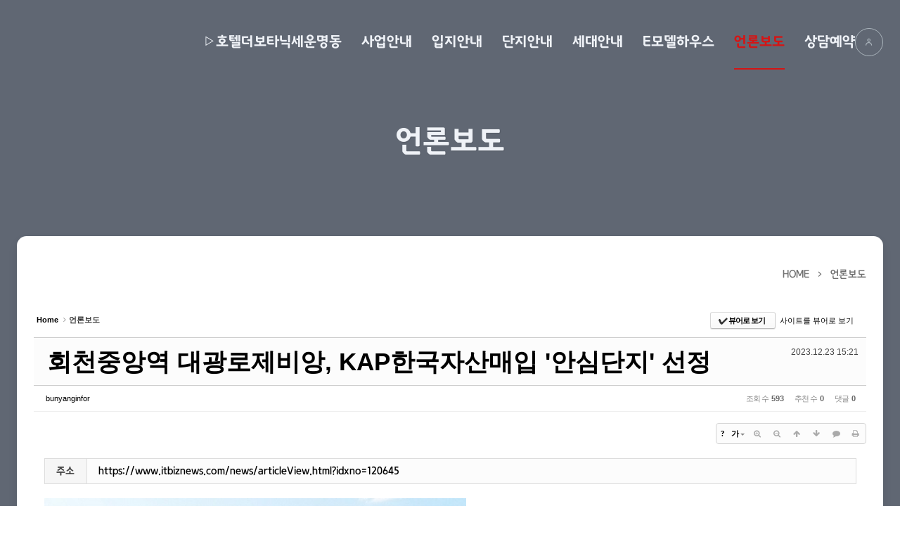

--- FILE ---
content_type: text/html; charset=UTF-8
request_url: http://customer-callcenter103.pe.kr/press/404
body_size: 12706
content:
<!DOCTYPE html>
<html lang="ko">
<head>
<!-- META -->
<meta charset="utf-8">
<meta name="Generator" content="XpressEngine">
<meta http-equiv="X-UA-Compatible" content="IE=edge">
<meta name="viewport" content="width=device-width, initial-scale=1.0">
<meta name="format-detection" content="telephone=no">
<meta name="title" content="회천중앙역 대광로제비앙, KAP한국자산매입 &#039;안심단지&#039; 선정">
<meta name="description" content="대광건영이 경기도 양주시 회천지구 A12블록에 조성한 ‘회천중앙역 대광로제비앙’이 안심단지로 선정됐다고 밝혔다. 회천중앙역 대광로제비앙은 지하 3층에서 지상...">
<meta name="keywords" content="회">
<meta name="author" content="bunyanginfor">
<!-- TITLE -->
<title>회천중앙역 대광로제비앙, KAP한국자산매입 &#039;안심단지&#039; 선정 - 언론보도 - ▷호텔더보타닉세운명동</title>
<!-- CSS -->
<link rel="stylesheet" href="/common/css/xe.min.css?20201129160224" />
<link rel="stylesheet" href="/common/js/plugins/ui/jquery-ui.min.css?20201129160224" />
<link rel="stylesheet" href="https://maxcdn.bootstrapcdn.com/font-awesome/4.2.0/css/font-awesome.min.css" />
<link rel="stylesheet" href="/modules/board/skins/sketchbook5/css/board.css?20231223123043" />
<!--[if lt IE 9]><link rel="stylesheet" href="/modules/board/skins/sketchbook5/css/ie8.css?20231223123043" />
<![endif]--><link rel="stylesheet" href="/layouts/xet_moderne_signature/fonts/XEIcon-2.3.3/xeicon.min.css?20250731154834" />
<link rel="stylesheet" href="/layouts/xet_moderne_signature/fonts/godo/godo.css?20250731154833" />
<link rel="stylesheet" href="/layouts/xet_moderne_signature/css/common/reset.css?20250731154833" />
<link rel="stylesheet" href="/layouts/xet_moderne_signature/css/common/base.css?20250731154832" />
<link rel="stylesheet" href="/layouts/xet_moderne_signature/css/common/form.css?20250731154833" />
<link rel="stylesheet" href="/layouts/xet_moderne_signature/css/common/button.css?20250731154833" />
<link rel="stylesheet" href="/layouts/xet_moderne_signature/css/common/responsive-grid.css?20250731154833" />
<link rel="stylesheet" href="/layouts/xet_moderne_signature/css/common/responsive.css?20250731154833" />
<link rel="stylesheet" href="/layouts/xet_moderne_signature/css/plugins/animate.min.css?20250731154833" />
<link rel="stylesheet" href="/layouts/xet_moderne_signature/css/plugins/aos.css?20250731154833" />
<link rel="stylesheet" href="/layouts/xet_moderne_signature/css/plugins/swiper-bundle.min.css?20250731154833" />
<link rel="stylesheet" href="/layouts/xet_moderne_signature/js/plugins/swipebox/swipebox-custom.css?20250731154846" />
<link rel="stylesheet" href="/layouts/xet_moderne_signature/css/plugins/nprogress.css?20250731154833" />
<link rel="stylesheet" href="/layouts/xet_moderne_signature/css/layout.css?20250731154830" />
<link rel="stylesheet" href="/layouts/xet_moderne_signature/css/widget.css?20250731154830" />
<link rel="stylesheet" href="/layouts/xet_moderne_signature/css/header.css?20250731154830" />
<link rel="stylesheet" href="/layouts/xet_moderne_signature/css/header.push.css?20250731154830" />
<link rel="stylesheet" href="/layouts/xet_moderne_signature/css/header.push-left.css?20250731154830" />
<link rel="stylesheet" href="/layouts/xet_moderne_signature/css/modal.css?20250731154830" />
<link rel="stylesheet" href="/modules/editor/styles/ckeditor_light/style.css?20201129160224" />
<!-- JS -->
<script>
var current_url = "http://customer-callcenter103.pe.kr/?mid=press&document_srl=404";
var request_uri = "http://customer-callcenter103.pe.kr/";
var current_mid = "press";
var waiting_message = "서버에 요청 중입니다. 잠시만 기다려주세요.";
var ssl_actions = new Array();
var default_url = "http://customer-callcenter103.pe.kr/";
</script>
<!--[if lt IE 9]><script src="/common/js/jquery-1.x.min.js?20201129160224"></script>
<![endif]--><!--[if gte IE 9]><!--><script src="/common/js/jquery.min.js?20201129160224"></script>
<!--<![endif]--><script src="/common/js/x.min.js?20201129160224"></script>
<script src="/common/js/xe.min.js?20201129160224"></script>
<script src="/modules/board/tpl/js/board.min.js?20201129160223"></script>
<script src="/layouts/xet_moderne_signature/js/plugins/swipebox/jquery.swipebox.js?20250731154845"></script>
<script src="/layouts/xet_moderne_signature/js/plugins/nprogress.js?20250731154842"></script>
<script src="/layouts/xet_moderne_signature/js/plugins/TweenMax.min.js?20250731154843"></script>
<script src="/layouts/xet_moderne_signature/js/plugins/imagesloaded.pkgd.min.js?20250731154842"></script>
<script src="/addons/noclick/js/javascript.block.js?20200426120207"></script>
<!-- RSS -->
<!-- ICON -->
<link rel="shortcut icon" href="/files/attach/xeicon/favicon.ico" />

<meta name="description" content="대광건영이 경기도 양주시 회천지구 A12블록에 조성한 &amp;lsquo;회천중앙역 대광로제비앙&amp;rsquo;이 안심단지로 선정됐다고 밝혔다. 회천중앙역 대광로제비앙은 지하 3층에서 지상 최고 29층에 이르는 총 621가구 및 근린생활시설로 구성됐다. 남향 위주의 단지 배치와 설계를 통해 채광과 통풍 효율을 높이고 분양면적 대비 실사용 면적을 늘렸다. &amp;lsquo;회천중앙역 대광로제비앙&amp;rsquo;은 양주~수원역 및 상록수역 구간..." />
<meta property="og:locale" content="ko_KR" />
<meta property="og:type" content="article" />
<meta property="og:url" content="http://customer-callcenter103.pe.kr/press/404" />
<meta property="og:title" content="회천중앙역 대광로제비앙, KAP한국자산매입 &#039;안심단지&#039; 선정" />
<meta property="og:description" content="대광건영이 경기도 양주시 회천지구 A12블록에 조성한 ‘회천중앙역 대광로제비앙’이 안심단지로 선정됐다고 밝혔다. 회천중앙역 대광로제비앙은 지하 3층에서 지상 최고 29층에 이르는 총 621가구 및 근린생활시설로 구성됐다. 남향 위주의 단지 배치와 설계를 통해 채광과 통풍 효율을 높이고 분양면적 대비 실사용 면적을 늘렸다. ‘회천중앙역 대광로제비앙’은 양주~수원역 및 상록수역 구간을 잇는 GTX..." />
<meta property="og:site_name" content="▷호텔더보타닉세운명동" />
<meta property="og:image" content="http://customer-callcenter103.pe.kr/files/seopro/site_image.jpg?20240701162052" />
<meta property="og:image:width" content="1920" />
<meta property="og:image:height" content="1070" />
<meta property="article:published_time" content="2023-12-23T15:21:57+09:00" />
<meta property="article:modified_time" content="2023-12-23T15:21:57+09:00" />
<meta property="article:section" content="언론보도" />
<meta property="article:tag" content="회" />
<link rel="canonical" href="http://customer-callcenter103.pe.kr/press/404" />
<style type="text/css">
	html,
	body,
	table,
	th,
	td,
	button,
	select,
	input,
	textarea {
		font-family: "Godo", -apple-system, BlinkMacSystemFont, system-ui, Roboto, "Helvetica Neue", "Segoe UI", "Apple SD Gothic Neo", "Malgun Gothic", "Apple Color Emoji", "Segoe UI Emoji", "Segoe UI Symbol", sans-serif;
	}
</style>
<style type="text/css">
		</style>
<style type="text/css">
	#msie {
		z-index: 9999999999999999;
		position: fixed;
		top: 0;
		left: 0;
		right: 0;
		width: 100%;
		height: 100vh;
		background-color: #fff;
		color: #3b3b3b;
	}
	#msie a {
		padding: 10px 20px;
		background-color: #000;
		color: #fff;
	}
</style>
<style data-id="bdCss">
.bd,.bd input,.bd textarea,.bd select,.bd button,.bd table{font-family:'Segoe UI',Meiryo,'맑은 고딕','Malgun Gothic','돋움',Dotum,Helvetica,'Apple SD Gothic Neo',sans-serif}
.bd .ngeb{font-weight:700;font-family:'Segoe UI',Meiryo,'나눔고딕 ExtraBold','NanumGothic ExtraBold',ngeb,'맑은 고딕','Malgun Gothic','나눔고딕',NanumGothic,ng,'Trebuchet MS','돋움',dotum,Helvetica,'Apple SD Gothic Neo',sans-serif}
.bd em,.bd .color{color:#333333;}
.bd .shadow{text-shadow:1px 1px 1px ;}
.bd .bolder{color:#333333;text-shadow:2px 2px 4px ;}
.bd .bg_color{background-color:#333333;}
.bd .bg_f_color{background-color:#333333;background:-webkit-linear-gradient(#FFF -50%,#333333 50%);background:linear-gradient(to bottom,#FFF -50%,#333333 50%);}
.bd .border_color{border-color:#333333;}
.bd .bx_shadow{box-shadow:0 0 2px ;}
.viewer_with.on:before{background-color:#333333;box-shadow:0 0 2px #333333;}
.bd_zine.zine li:first-child,.bd_tb_lst.common_notice tr:first-child td{margin-top:2px;border-top:1px solid #DDD}
.bd_zine .info b,.bd_zine .info a{color:;}
.bd_zine.card h3{color:#333333;}
.bd_tb_lst{margin-top:0}
.bd_tb_lst .cate span,.bd_tb_lst .author span,.bd_tb_lst .last_post small{max-width:px}
</style><script>
//<![CDATA[
xe.current_lang = "ko";
xe.cmd_find = "찾기";
xe.cmd_cancel = "취소";
xe.cmd_confirm = "확인";
xe.msg_no_root = "루트는 선택 할 수 없습니다.";
xe.msg_no_shortcut = "바로가기는 선택 할 수 없습니다.";
xe.msg_select_menu = "대상 메뉴 선택";
//]]>
</script>
</head>
<body>
<!--
Copyright inpleworks, Co.
https://xetemplate.com
-->
<script>
	var isAdmin = "N";
</script>


<script>
	// 페이지에 적용된 이미지 중앙정렬
	var page_img = '';
	// 메인 섹션 출력순서 사용 설정
	var main_section_sort = '';
				</script>

<div id="msie" style="display: none;">
	<div class="vertical-align">
		<div class="inner middle text-center">
						<h5 class="mg-b20">본 사이트는 웹표준 브라우저(Microsoft Edge, 사파리, 크롬, 파이어폭스 등)에서 지원합니다.</h5>
			<a href="//www.microsoft.com/ko-kr/download/internet-explorer.aspx" target="_blank" class="xet-btn">Microsoft Edge 업데이트 하기</a>
			<a href="//www.google.com/intl/ko/chrome/" target="_blank" class="xet-btn">크롬 브라우저 사용하기</a>
		</div>
	</div>
	<script>
		// IE 버전을 사용하는지 확인하는 함수
		function isIE() {
			var ua = window.navigator.userAgent;
			var isIE = /Trident\/|MSIE/.test(ua);
			return isIE;
		}
		// 사용자가 IE 버전을 사용하는지 확인
		if (isIE()) {
			alert("본 사이트는 현재 사용 중인 브라우저는 지원되지 않습니다. 최신 브라우저를 사용해 주세요.");
			$('#msie').show();
		} else {
			$('#msie').remove();
		}
		</script>
</div><div class="xet-layout sub  " id="js-layout">
	<!--
Copyright inpleworks, Co.
https://xetemplate.com
-->
<header class="layout__header">
	<div class="layout__header_fixed" id="js-header-fixed">
		<div class="xet-container-fluid">
			<div class="layout__header_container  ">
				<a href="http://customer-callcenter103.pe.kr/" class="logo">
																			</a>
				<div class="gnb-wrp">
										<nav class="gnb">
						<ul>
														<li>
								<a href="/home">▷호텔더보타닉세운명동</a>
															</li>														<li>
								<a href="/a1">사업안내</a>
								<ul>
									<li>
										<a href="/a1">사업개요 </a>
																			</li>								</ul>							</li>														<li>
								<a href="/a3">입지안내</a>
								<ul>
									<li>
										<a href="/a3">입지환경 </a>
																			</li>								</ul>							</li>														<li>
								<a href="/a6">단지안내</a>
								<ul>
									<li>
										<a href="/a6">단지배치 </a>
																			</li><li>
										<a href="/a2">동호배치 </a>
																			</li><li>
										<a href="/a4">커뮤니티 </a>
																			</li>								</ul>							</li>														<li>
								<a href="/a8">세대안내</a>
								<ul>
									<li>
										<a href="/a8">84㎡A </a>
																			</li><li>
										<a href="/a9">84㎡B </a>
																			</li><li>
										<a href="/u33">109㎡ </a>
																			</li>								</ul>							</li>														<li>
								<a href="/page_QQVQ51">E모델하우스</a>
															</li>														<li class="is-active">
								<a href="/press">언론보도</a>
															</li>														<li>
								<a href="/a10">상담예약</a>
															</li>													</ul>
					</nav>
															<div class="account">
																				<a href="/index.php?mid=press&amp;document_srl=404&amp;act=dispMemberLoginForm">
								<span><i class="xi-user-o"></i></span>
							</a>
																		</div>
														</div>
								<button class="gnb-toggle-btn push-menu-left " rel="js-gnb-toggle-btn">Menu<span></span></button>
							</div>
		</div>
	</div>
</header>
<aside class="push-nav menu-left" id="js-push-nav">
	<div class="push-nav__header">
		<div class="account">
														<a href="/index.php?mid=press&amp;document_srl=404&amp;act=dispMemberLoginForm">로그인 <svg xmlns="http://www.w3.org/2000/svg" viewBox="0 0 24 24"><path d="M13.1714 12.0007L8.22168 7.05093L9.63589 5.63672L15.9999 12.0007L9.63589 18.3646L8.22168 16.9504L13.1714 12.0007Z"></path></svg></a>
												</div>
		<button class="xet-btn close-push-nav"><svg xmlns="http://www.w3.org/2000/svg" viewBox="0 0 24 24" fill="currentColor"><path d="M11.9997 10.5865L16.9495 5.63672L18.3637 7.05093L13.4139 12.0007L18.3637 16.9504L16.9495 18.3646L11.9997 13.4149L7.04996 18.3646L5.63574 16.9504L10.5855 12.0007L5.63574 7.05093L7.04996 5.63672L11.9997 10.5865Z"></path></svg></button>
	</div>
	<div class="push-nav__body" id="js-push-nav-body">
		<div class="push-nav__container" rel="js-push-nav__container">
			<div class="push-nav__list">
				<ul>
										<li>
						<a href="/home" data-tab="#m-gnb67">
							▷호텔더보타닉세운명동 						</a>
					</li>
										<li class="child">
						<a href="/a1" data-tab="#m-gnb165">
							사업안내 <span><svg xmlns="http://www.w3.org/2000/svg" viewBox="0 0 24 24"><path d="M13.1714 12.0007L8.22168 7.05093L9.63589 5.63672L15.9999 12.0007L9.63589 18.3646L8.22168 16.9504L13.1714 12.0007Z"></path></svg></span>						</a>
					</li>
										<li class="child">
						<a href="/a3" data-tab="#m-gnb139">
							입지안내 <span><svg xmlns="http://www.w3.org/2000/svg" viewBox="0 0 24 24"><path d="M13.1714 12.0007L8.22168 7.05093L9.63589 5.63672L15.9999 12.0007L9.63589 18.3646L8.22168 16.9504L13.1714 12.0007Z"></path></svg></span>						</a>
					</li>
										<li class="child">
						<a href="/a6" data-tab="#m-gnb146">
							단지안내 <span><svg xmlns="http://www.w3.org/2000/svg" viewBox="0 0 24 24"><path d="M13.1714 12.0007L8.22168 7.05093L9.63589 5.63672L15.9999 12.0007L9.63589 18.3646L8.22168 16.9504L13.1714 12.0007Z"></path></svg></span>						</a>
					</li>
										<li class="child">
						<a href="/a8" data-tab="#m-gnb151">
							세대안내 <span><svg xmlns="http://www.w3.org/2000/svg" viewBox="0 0 24 24"><path d="M13.1714 12.0007L8.22168 7.05093L9.63589 5.63672L15.9999 12.0007L9.63589 18.3646L8.22168 16.9504L13.1714 12.0007Z"></path></svg></span>						</a>
					</li>
										<li>
						<a href="/page_QQVQ51" data-tab="#m-gnb422">
							E모델하우스 						</a>
					</li>
										<li>
						<a href="/press" class="is-active" data-tab="#m-gnb370">
							언론보도 						</a>
					</li>
										<li>
						<a href="/a10" data-tab="#m-gnb157">
							상담예약 						</a>
					</li>
									</ul>
			</div>
			<div class="push-nav__list-child">
																<ul id="m-gnb165">
											<li>
							<a href="/a1">사업개요</a>
													</li>
										</ul>								<ul id="m-gnb139">
											<li>
							<a href="/a3">입지환경</a>
													</li>
										</ul>								<ul id="m-gnb146">
											<li>
							<a href="/a6">단지배치</a>
													</li>
												<li>
							<a href="/a2">동호배치</a>
													</li>
												<li>
							<a href="/a4">커뮤니티</a>
													</li>
										</ul>								<ul id="m-gnb151">
											<li>
							<a href="/a8">84㎡A</a>
													</li>
												<li>
							<a href="/a9">84㎡B</a>
													</li>
												<li>
							<a href="/u33">109㎡</a>
													</li>
										</ul>																															</div>
		</div>
	</div>
</aside>
	<div class="layout__container" id="js-layout-body">
				<section class="layout__body-page-top text-center">
			<div class="xet-container">
				<div class="page-top__title">
											언론보도									</div>
			</div>
		</section>				<section class="layout__body-content" id="js-layout-content">
			<div class="xet-container">
								<div class="page-path xet-clearfix">
					<ul class="float-right">
						<li><a href="http://customer-callcenter103.pe.kr/">HOME</a></li>
						<li><a href="/press">언론보도</a></li>																	</ul>
				</div>																																<div class="xet-content xet-clearfix animated fadeIn">
																											<!--#JSPLUGIN:ui--><script>//<![CDATA[
var lang_type = "ko";
var bdLogin = "로그인 하시겠습니까?@/index.php?mid=press&document_srl=404&act=dispMemberLoginForm";
jQuery(function($){
	board('#bd_369_404');
	$.cookie('bd_viewer_font',$('body').css('font-family'));
});
//]]></script>
<div></div><div id="bd_369_404" class="bd   hover_effect small_lst_btn1" data-default_style="list" data-link_board="2" data-bdFilesType="">
<div class="bd_hd v2 clear">
	<div class="bd_bc fl">
	<a href="http://customer-callcenter103.pe.kr/"><strong>Home</strong></a>
		<i class="fa fa-angle-right"></i><a href="/press"><em>언론보도</em></a>
		</div>	
	<div class="bd_font m_no fr" style="display:none">
		<a class="select tg_btn2" href="#" data-href=".bd_font_select"><b>T</b><strong>맑은고딕</strong><span class="arrow down"></span></a>
		<div class="bd_font_select tg_cnt2"><button type="button" class="tg_blur2"></button>
			<ul>
				<li class="ui_font"><a href="#" title="사이트 기본 글꼴을 유지합니다">기본글꼴</a><em>✔</em></li>
				<li class="ng"><a href="#">나눔고딕</a><em>✔</em></li>
				<li class="window_font on"><a href="#">맑은고딕</a><em>✔</em></li>
				<li class="tahoma"><a href="#">돋움</a><em>✔</em></li>
			</ul><button type="button" class="tg_blur2"></button>
		</div>
	</div>	
	<div class="bd_set fr m_btn_wrp m_no">
				<a class="bg_f_f9" href="#" onclick="window.open('/index.php?mid=press&amp;document_srl=404&amp;listStyle=viewer','viewer','width=9999,height=9999,scrollbars=yes,resizable=yes,toolbars=no');return false"><em>✔</em> <strong>뷰어로 보기</strong></a>				<a class="viewer_with bubble" href="#" title="이 버튼을 활성화시키면, 목록에서 게시물 링크를 클릭 시 '뷰어로 보기'로 보게 됩니다."><em>✔</em> <strong>사이트를 뷰어로 보기</strong></a>							</div>
	
	</div>
<div class="rd rd_nav_style2 clear" style="padding:;" data-docSrl="404">
	
	<div class="rd_hd clear" style="margin:0 -15px 20px">
		
		<div class="board clear " style=";">
			<div class="top_area ngeb" style=";">
								<div class="fr">
										<span class="date m_no">2023.12.23 15:21</span>				</div>
				<h1 class="np_18px"><a href="http://customer-callcenter103.pe.kr/press/404">회천중앙역 대광로제비앙, KAP한국자산매입 '안심단지' 선정</a></h1>
			</div>
			<div class="btm_area clear">
								<div class="side">
					<a href="#popup_menu_area" class="nick member_4" onclick="return false">bunyanginfor</a>																								</div>
				<div class="side fr">
																																			<span>조회 수 <b>593</b></span>					<span>추천 수 <b>0</b></span>					<span>댓글 <b>0</b></span>									</div>
				
							</div>
		</div>		
				
				
				
				
				
		<div class="rd_nav img_tx fr m_btn_wrp">
		<div class="help bubble left m_no">
		<a class="text" href="#" onclick="jQuery(this).next().fadeToggle();return false;">?</a>
		<div class="wrp">
			<div class="speech">
				<h4>단축키</h4>
				<p><strong><i class="fa fa-long-arrow-left"></i><span class="blind">Prev</span></strong>이전 문서</p>
				<p><strong><i class="fa fa-long-arrow-right"></i><span class="blind">Next</span></strong>다음 문서</p>
							</div>
			<i class="edge"></i>
			<i class="ie8_only bl"></i><i class="ie8_only br"></i>
		</div>
	</div>	<a class="tg_btn2 bubble m_no" href="#" data-href=".bd_font_select" title="글꼴 선택"><strong>가</strong><i class="arrow down"></i></a>	<a class="font_plus bubble" href="#" title="크게"><i class="fa fa-search-plus"></i><b class="tx">크게</b></a>
	<a class="font_minus bubble" href="#" title="작게"><i class="fa fa-search-minus"></i><b class="tx">작게</b></a>
			<a class="back_to bubble m_no" href="#bd_369_404" title="위로"><i class="fa fa-arrow-up"></i><b class="tx">위로</b></a>
	<a class="back_to bubble m_no" href="#rd_end_404" title="(목록) 아래로"><i class="fa fa-arrow-down"></i><b class="tx">아래로</b></a>
	<a class="comment back_to bubble if_viewer m_no" href="#404_comment" title="댓글로 가기"><i class="fa fa-comment"></i><b class="tx">댓글로 가기</b></a>
	<a class="print_doc bubble m_no" href="/index.php?mid=press&amp;document_srl=404&amp;listStyle=viewer" title="인쇄"><i class="fa fa-print"></i><b class="tx">인쇄</b></a>			</div>		<div class="rd_nav_side">
			<div class="rd_nav img_tx fr m_btn_wrp">
		<div class="help bubble left m_no">
		<a class="text" href="#" onclick="jQuery(this).next().fadeToggle();return false;">?</a>
		<div class="wrp">
			<div class="speech">
				<h4>단축키</h4>
				<p><strong><i class="fa fa-long-arrow-left"></i><span class="blind">Prev</span></strong>이전 문서</p>
				<p><strong><i class="fa fa-long-arrow-right"></i><span class="blind">Next</span></strong>다음 문서</p>
							</div>
			<i class="edge"></i>
			<i class="ie8_only bl"></i><i class="ie8_only br"></i>
		</div>
	</div>	<a class="tg_btn2 bubble m_no" href="#" data-href=".bd_font_select" title="글꼴 선택"><strong>가</strong><i class="arrow down"></i></a>	<a class="font_plus bubble" href="#" title="크게"><i class="fa fa-search-plus"></i><b class="tx">크게</b></a>
	<a class="font_minus bubble" href="#" title="작게"><i class="fa fa-search-minus"></i><b class="tx">작게</b></a>
			<a class="back_to bubble m_no" href="#bd_369_404" title="위로"><i class="fa fa-arrow-up"></i><b class="tx">위로</b></a>
	<a class="back_to bubble m_no" href="#rd_end_404" title="(목록) 아래로"><i class="fa fa-arrow-down"></i><b class="tx">아래로</b></a>
	<a class="comment back_to bubble if_viewer m_no" href="#404_comment" title="댓글로 가기"><i class="fa fa-comment"></i><b class="tx">댓글로 가기</b></a>
	<a class="print_doc bubble m_no" href="/index.php?mid=press&amp;document_srl=404&amp;listStyle=viewer" title="인쇄"><i class="fa fa-print"></i><b class="tx">인쇄</b></a>			</div>		</div>			</div>
	
		
	<div class="rd_body clear">
		
		<table class="et_vars bd_tb">
			<caption class="blind">Extra Form</caption>
						<tr class="bg1">
				<th scope="row">주소</th>
				<td><a href="https://www.itbiznews.com/news/articleView.html?idxno=120645" target="_blank">https://www.itbiznews.com/news/articleView.html?idxno=120645</a></td>										</tr>		</table>		
				
				<article><!--BeforeDocument(404,4)--><div class="document_404_4 xe_content"><p><img src="https://cdn.itbiznews.com/news/photo/202312/120645_117169_5635.jpg" /></p>

<p>&nbsp;</p>

<p><span style="color: rgb(34, 34, 34); font-family: &quot;Nanum Gothic&quot;, &quot;Malgun Gothic&quot;, 돋움, dotum, Helvetica, &quot;Apple SD Gothic Neo&quot;, sans-serif; font-size: 16px; background-color: rgb(255, 255, 255);">대광건영이 경기도 양주시 회천지구 A12블록에 조성한 &lsquo;회천중앙역 대광로제비앙&rsquo;이 안심단지로 선정됐다고 밝혔다.</span><br style="box-sizing: inherit; color: rgb(34, 34, 34); font-family: &quot;Nanum Gothic&quot;, &quot;Malgun Gothic&quot;, 돋움, dotum, Helvetica, &quot;Apple SD Gothic Neo&quot;, sans-serif; font-size: 16px; background-color: rgb(255, 255, 255);" />
<br style="box-sizing: inherit; color: rgb(34, 34, 34); font-family: &quot;Nanum Gothic&quot;, &quot;Malgun Gothic&quot;, 돋움, dotum, Helvetica, &quot;Apple SD Gothic Neo&quot;, sans-serif; font-size: 16px; background-color: rgb(255, 255, 255);" />
<span style="color: rgb(34, 34, 34); font-family: &quot;Nanum Gothic&quot;, &quot;Malgun Gothic&quot;, 돋움, dotum, Helvetica, &quot;Apple SD Gothic Neo&quot;, sans-serif; font-size: 16px; background-color: rgb(255, 255, 255);">회천중앙역 대광로제비앙은 지하 3층에서 지상 최고 29층에 이르는 총 621가구 및 근린생활시설로 구성됐다. 남향 위주의 단지 배치와 설계를 통해 채광과 통풍 효율을 높이고 분양면적 대비 실사용 면적을 늘렸다.</span><br style="box-sizing: inherit; color: rgb(34, 34, 34); font-family: &quot;Nanum Gothic&quot;, &quot;Malgun Gothic&quot;, 돋움, dotum, Helvetica, &quot;Apple SD Gothic Neo&quot;, sans-serif; font-size: 16px; background-color: rgb(255, 255, 255);" />
<br style="box-sizing: inherit; color: rgb(34, 34, 34); font-family: &quot;Nanum Gothic&quot;, &quot;Malgun Gothic&quot;, 돋움, dotum, Helvetica, &quot;Apple SD Gothic Neo&quot;, sans-serif; font-size: 16px; background-color: rgb(255, 255, 255);" />
<span style="color: rgb(34, 34, 34); font-family: &quot;Nanum Gothic&quot;, &quot;Malgun Gothic&quot;, 돋움, dotum, Helvetica, &quot;Apple SD Gothic Neo&quot;, sans-serif; font-size: 16px; background-color: rgb(255, 255, 255);">&lsquo;회천중앙역 대광로제비앙&rsquo;은 양주~수원역 및 상록수역 구간을 잇는 GTX-C 노선의 수혜를 기대할 수 있는 단지다. 노선이 개통되면 덕정역에서 삼성역까지 20분대에 도달할 수 있다. 또한, 수도권 1호선 회천중앙역(예정)이 도보 거리에 위치한 &lsquo;초역세권&rsquo; 입지로, 향후 회천중앙역 개통 시 서울로의 접근성이 더욱 개선될 전망이다. 단지 인근의 평화로, 회천중앙로 등을 통해 인접 지역과의 접근성도 용이하다.</span><br style="box-sizing: inherit; color: rgb(34, 34, 34); font-family: &quot;Nanum Gothic&quot;, &quot;Malgun Gothic&quot;, 돋움, dotum, Helvetica, &quot;Apple SD Gothic Neo&quot;, sans-serif; font-size: 16px; background-color: rgb(255, 255, 255);" />
<br style="box-sizing: inherit; color: rgb(34, 34, 34); font-family: &quot;Nanum Gothic&quot;, &quot;Malgun Gothic&quot;, 돋움, dotum, Helvetica, &quot;Apple SD Gothic Neo&quot;, sans-serif; font-size: 16px; background-color: rgb(255, 255, 255);" />
<span style="color: rgb(34, 34, 34); font-family: &quot;Nanum Gothic&quot;, &quot;Malgun Gothic&quot;, 돋움, dotum, Helvetica, &quot;Apple SD Gothic Neo&quot;, sans-serif; font-size: 16px; background-color: rgb(255, 255, 255);">&lsquo;회천중앙역 대광로제비앙&rsquo;을 안심단지로 선정한 KAP한국자산매입은 안심단지 선정 과정에서 당히 보수적인 지표와 기준을 토대로 검토하고 있다고 전했다. 내부적으로는 청약아파트 분양가 적정성 평가에 관한 국가연구개발 지원사업인 TIPS에 선정된 RM모델이 활용하며, 외부적으로는 증권사 IM자료, 감정평가사의 감정평가보고서, 기타 프롭테크 보고서 등으로 준공 후 아파트의 기초자산 가치의 변동이 적고 안정적인지 등을 다양한 파라미터들을 활용하여 확인하는 프로세스로 운영한다는 설명이다.</span><br style="box-sizing: inherit; color: rgb(34, 34, 34); font-family: &quot;Nanum Gothic&quot;, &quot;Malgun Gothic&quot;, 돋움, dotum, Helvetica, &quot;Apple SD Gothic Neo&quot;, sans-serif; font-size: 16px; background-color: rgb(255, 255, 255);" />
<br style="box-sizing: inherit; color: rgb(34, 34, 34); font-family: &quot;Nanum Gothic&quot;, &quot;Malgun Gothic&quot;, 돋움, dotum, Helvetica, &quot;Apple SD Gothic Neo&quot;, sans-serif; font-size: 16px; background-color: rgb(255, 255, 255);" />
<span style="color: rgb(34, 34, 34); font-family: &quot;Nanum Gothic&quot;, &quot;Malgun Gothic&quot;, 돋움, dotum, Helvetica, &quot;Apple SD Gothic Neo&quot;, sans-serif; font-size: 16px; background-color: rgb(255, 255, 255);">&lsquo;회천중앙역 대광로제비앙&rsquo;은 11월 27일부터 29일까지 의정부시 민락동에 위치한 주택전시관에서 정당계약을 완료했다. 12월 31일까지 안심약정도 가능하다.</span><br style="box-sizing: inherit; color: rgb(34, 34, 34); font-family: &quot;Nanum Gothic&quot;, &quot;Malgun Gothic&quot;, 돋움, dotum, Helvetica, &quot;Apple SD Gothic Neo&quot;, sans-serif; font-size: 16px; background-color: rgb(255, 255, 255);" />
<br style="box-sizing: inherit; color: rgb(34, 34, 34); font-family: &quot;Nanum Gothic&quot;, &quot;Malgun Gothic&quot;, 돋움, dotum, Helvetica, &quot;Apple SD Gothic Neo&quot;, sans-serif; font-size: 16px; background-color: rgb(255, 255, 255);" />
<span style="color: rgb(34, 34, 34); font-family: &quot;Nanum Gothic&quot;, &quot;Malgun Gothic&quot;, 돋움, dotum, Helvetica, &quot;Apple SD Gothic Neo&quot;, sans-serif; font-size: 16px; background-color: rgb(255, 255, 255);">안심약정은 정당계약 종료일로부터 30일간 약정이 가능하며, 안심약정 체결시 입주시점에 취득원가를 회수할 수 있는 권리가 제공된다. 이에 따라 입주시점에 입주를 원하지 않으면 매수청구권 행사를 통해 분양가, 발코니확장비, 승인옵션, 취등록세를 모두 회수할 수 있다. 안심약정 체결시 세대별 분양가에 따라 발생되는 중개수수료보다 저렴한 취급수수료를 추가요금 없이 딱 한번 납부하면 매수청구권 행사시 KAP한국자산매입의 법무대리인과 직접 매매계약을 체결하므로 별도로 공인중개사 수수료와 같은 비용이 발생되지 않는다.</span><br style="box-sizing: inherit; color: rgb(34, 34, 34); font-family: &quot;Nanum Gothic&quot;, &quot;Malgun Gothic&quot;, 돋움, dotum, Helvetica, &quot;Apple SD Gothic Neo&quot;, sans-serif; font-size: 16px; background-color: rgb(255, 255, 255);" />
<br style="box-sizing: inherit; color: rgb(34, 34, 34); font-family: &quot;Nanum Gothic&quot;, &quot;Malgun Gothic&quot;, 돋움, dotum, Helvetica, &quot;Apple SD Gothic Neo&quot;, sans-serif; font-size: 16px; background-color: rgb(255, 255, 255);" />
<span style="color: rgb(34, 34, 34); font-family: &quot;Nanum Gothic&quot;, &quot;Malgun Gothic&quot;, 돋움, dotum, Helvetica, &quot;Apple SD Gothic Neo&quot;, sans-serif; font-size: 16px; background-color: rgb(255, 255, 255);">KAP한국자산매입은 부동산 분양가 적정성 AI평가모델에 관한 국가연구개발과제로 TIPS 프로그램 선정, 금융위원회 주최 한국핀테크지원센터 주관 핀테크 아이디어 공모전 수상, 서울핀테크랩 지원 프로그램 선정, 신용보증기금 혁신스타트업 선정, BNK금융그룹 스토리지 비 프로그램 선정 등 다양한 기관으로부터 인정받은 프롭핀테크 기업이다.</span><br style="box-sizing: inherit; color: rgb(34, 34, 34); font-family: &quot;Nanum Gothic&quot;, &quot;Malgun Gothic&quot;, 돋움, dotum, Helvetica, &quot;Apple SD Gothic Neo&quot;, sans-serif; font-size: 16px; background-color: rgb(255, 255, 255);" />
<br style="box-sizing: inherit; color: rgb(34, 34, 34); font-family: &quot;Nanum Gothic&quot;, &quot;Malgun Gothic&quot;, 돋움, dotum, Helvetica, &quot;Apple SD Gothic Neo&quot;, sans-serif; font-size: 16px; background-color: rgb(255, 255, 255);" />
<span style="color: rgb(34, 34, 34); font-family: &quot;Nanum Gothic&quot;, &quot;Malgun Gothic&quot;, 돋움, dotum, Helvetica, &quot;Apple SD Gothic Neo&quot;, sans-serif; font-size: 16px; background-color: rgb(255, 255, 255);">KAP한국자산매입은 수분양자가 매수청구권을 행사한 아파트를 매입하여 공익형 민간임대주택으로 공급하는 등 국민의 주거복지 환경에 긍정적인 영향을 주기 위해 다각적인 노력을 기울이고 있다.</span><br style="box-sizing: inherit; color: rgb(34, 34, 34); font-family: &quot;Nanum Gothic&quot;, &quot;Malgun Gothic&quot;, 돋움, dotum, Helvetica, &quot;Apple SD Gothic Neo&quot;, sans-serif; font-size: 16px; background-color: rgb(255, 255, 255);" />
<br style="box-sizing: inherit; color: rgb(34, 34, 34); font-family: &quot;Nanum Gothic&quot;, &quot;Malgun Gothic&quot;, 돋움, dotum, Helvetica, &quot;Apple SD Gothic Neo&quot;, sans-serif; font-size: 16px; background-color: rgb(255, 255, 255);" />
<span style="color: rgb(34, 34, 34); font-family: &quot;Nanum Gothic&quot;, &quot;Malgun Gothic&quot;, 돋움, dotum, Helvetica, &quot;Apple SD Gothic Neo&quot;, sans-serif; font-size: 16px; background-color: rgb(255, 255, 255);">출처 : IT비즈뉴스(ITBizNews)(https://www.itbiznews.com)</span></p></div><!--AfterDocument(404,4)--></article>
				
				<div class="rd_t_f rd_tag css3pie clear">
			<div class="bg_f_color border_color">TAG &bull;</div>
			<ul>
												<li><a href="/index.php?mid=press&amp;search_target=tag&amp;search_keyword=%ED%9A%8C">회</a><span class="comma">,</span></li>
							</ul>
		</div>	</div>
	
	<div class="rd_ft">
		
				
		<div class="bd_prev_next clear">
						<div>
				<a class="bd_rd_prev bubble no_bubble fl" href="/press/406">
					<span class="p"><em class="link"><i class="fa fa-angle-left"></i> Prev</em> 배후수요·아파트 고정수요 독점 ‘주목’ '회천중앙역 대광로제비앙...</span>					<i class="fa fa-angle-left"></i>
					<span class="wrp prev_next">
						<span class="speech">
														<b>배후수요·아파트 고정수요 독점 ‘주목’ '회천중앙역 대광로제비앙...</b>
							<span><em>2023.12.23</em><small>by </small>bunyanginfor</span>
						</span><i class="edge"></i>
						<i class="ie8_only bl"></i><i class="ie8_only br"></i>
					</span>
				</a>				
								<a class="bd_rd_next bubble no_bubble fr" href="/press/402">
					<span class="p">양주신도시 회천중앙역 대광로제비앙 3차 아파트, 선착순 분양 <em class="link">Next <i class="fa fa-angle-right"></i></em></span>					<i class="fa fa-angle-right"></i>
					<span class="wrp prev_next">
						<span class="speech">
														<b>양주신도시 회천중앙역 대광로제비앙 3차 아파트, 선착순 분양</b>
							<span><em>2023.12.23</em><small>by </small>bunyanginfor</span>
						</span><i class="edge"></i>
						<i class="ie8_only bl"></i><i class="ie8_only br"></i>
					</span>
				</a>			</div>
					</div>		
		<div class="rd_vote">
			<a class="bd_login" href="#" style="border:2px solid #333333;color:#333333;">
				<b><i class="fa fa-heart"></i> 0</b>
				<p>추천</p>
			</a>
			<a class="blamed bd_login" href="#">
				<b><i class="fa fa-heart"></i> 0</b>
				<p>비추천</p>
			</a>					</div>		
						
				
		<div class="rd_ft_nav clear">
						
			<div class="rd_nav img_tx to_sns fl" data-url="http://customer-callcenter103.pe.kr/press/404?l=ko" data-title="%ED%9A%8C%EC%B2%9C%EC%A4%91%EC%95%99%EC%97%AD+%EB%8C%80%EA%B4%91%EB%A1%9C%EC%A0%9C%EB%B9%84%EC%95%99%2C+KAP%ED%95%9C%EA%B5%AD%EC%9E%90%EC%82%B0%EB%A7%A4%EC%9E%85+%27%EC%95%88%EC%8B%AC%EB%8B%A8%EC%A7%80%27+%EC%84%A0%EC%A0%95">
	<a class="" href="#" data-type="facebook" title="To Facebook"><i class="ico_sns16 facebook"></i><strong> Facebook</strong></a>
	<a class="" href="#" data-type="twitter" title="To Twitter"><i class="ico_sns16 twitter"></i><strong> Twitter</strong></a>
	<a class="" href="#" data-type="google" title="To Google"><i class="ico_sns16 google"></i><strong> Google</strong></a>
	<a class="" href="#" data-type="pinterest" title="To Pinterest"><i class="ico_sns16 pinterest"></i><strong> Pinterest</strong></a>
</div>
		
					
						<div class="rd_nav img_tx fr m_btn_wrp">
				<a class="back_to bubble m_no" href="#bd_369_404" title="위로"><i class="fa fa-arrow-up"></i><b class="tx">위로</b></a>
	<a class="back_to bubble m_no" href="#rd_end_404" title="(목록) 아래로"><i class="fa fa-arrow-down"></i><b class="tx">아래로</b></a>
	<a class="comment back_to bubble if_viewer m_no" href="#404_comment" title="댓글로 가기"><i class="fa fa-comment"></i><b class="tx">댓글로 가기</b></a>
	<a class="print_doc bubble m_no" href="/index.php?mid=press&amp;document_srl=404&amp;listStyle=viewer" title="인쇄"><i class="fa fa-print"></i><b class="tx">인쇄</b></a>			</div>					</div>
	</div>
	
	<div class="fdb_lst_wrp  ">
		<div id="404_comment" class="fdb_lst clear  ">
			
						
			<div class="cmt_editor">
<label for="editor_404" class="cmt_editor_tl fl"><em>✔</em><strong>댓글 쓰기</strong></label>
<div class="editor_select bubble fr m_no" title="※ 주의 : 페이지가 새로고침됩니다">
	<a class="tg_btn2" href="#" data-href="#editor_select"><em class="fa fa-info-circle bd_info_icon"></em> 에디터 선택하기</a>
	<div id="editor_select" class="tg_cnt2 wrp m_no"><button type="button" class="tg_blur2"></button>
		<a class="on" href="#" onclick="jQuery.cookie('bd_editor','simple');location.reload();return false"><em>✔ </em>텍스트 모드</a>
		<a href="#" onclick="jQuery.cookie('bd_editor','editor');location.reload();return false"><em>✔ </em>에디터 모드</a>
				<span class="edge"></span><button type="button" class="tg_blur2"></button>
		<i class="ie8_only bl"></i><i class="ie8_only br"></i>
	</div></div><form action="./" method="post" onsubmit="return procFilter(this, insert_comment)" class="bd_wrt cmt_wrt clear"><input type="hidden" name="error_return_url" value="/press/404" /><input type="hidden" name="act" value="" /><input type="hidden" name="vid" value="" />
	<input type="hidden" name="mid" value="press" />
	<input type="hidden" name="document_srl" value="404" />
	<input type="hidden" name="comment_srl" value="" />
	<input type="hidden" name="content" value="" />
		<div class="simple_wrt">
				<span class="profile img no_img">?</span>		<div class="text">
			<input type="hidden" name="use_html" value="Y" />
			<input type="hidden" id="htm_404" value="n" />
			<textarea id="editor_404" cols="50" rows="4"></textarea>
		</div>
		<input type="submit" value="등록" class="bd_btn" />
	</div>	<div class="edit_opt clear" style="display:none">
				<span class="itx_wrp">
			<label for="nick_name_404">글쓴이</label>
			<input type="text" name="nick_name" id="nick_name_404" class="itx n_p" />
		</span>
		<span class="itx_wrp">
			<label for="password_404">비밀번호</label>
			<input type="password" name="password" id="password_404" class="itx n_p" />
		</span>
		<span class="itx_wrp">
			<label for="email_address_404">이메일 주소</label>
			<input type="text" name="email_address" id="email_address_404" class="itx m_h" />
		</span>
		<span class="itx_wrp">
			<label for="homepage_404">홈페이지</label>
			<input type="text" name="homepage" id="homepage_404" class="itx m_h" />
		</span>
		        		<div class="opt_chk">
									<input type="checkbox" name="is_secret" value="Y" id="is_secret_404" />
			<label for="is_secret_404">비밀글 기능</label>
					</div>
	</div>
</form>
<div id="re_cmt">
	<label for="editor_2" class="cmt_editor_tl fl"><i class="fa fa-share fa-flip-vertical re"></i><strong>댓글 쓰기</strong></label>
	<div class="editor_select fr">
		<a class="wysiwyg m_no" href="#"><em class="fa fa-info-circle bd_info_icon"></em> 에디터 사용하기</a>
		<a class="close" href="#" onclick="jQuery('#re_cmt').fadeOut().parent().find('.re_comment').focus();return false"><i class="fa fa-times"></i> 닫기</a>
	</div>
	<form action="./" method="post" onsubmit="return procFilter(this,insert_comment)" class="bd_wrt clear"><input type="hidden" name="error_return_url" value="/press/404" /><input type="hidden" name="act" value="" /><input type="hidden" name="vid" value="" />
		<input type="hidden" name="mid" value="press" />
		<input type="hidden" name="document_srl" value="404" />
		<input type="hidden" name="content" value="" />
		<input type="hidden" name="parent_srl" value="" />
		<input type="hidden" name="use_html" value="Y" />
		<div class="simple_wrt">
			<input type="hidden" id="htm_2" value="n" />
			<textarea id="editor_2" cols="50" rows="8"></textarea>
		</div>
		<div class="edit_opt">
						<span class="itx_wrp">
				<label for="nick_name">글쓴이</label>
				<input type="text" name="nick_name" id="nick_name" class="itx n_p" />
			</span>
			<span class="itx_wrp">
				<label for="password">비밀번호</label>
				<input type="password" name="password" id="password" class="itx n_p" />
			</span>	
			<span class="itx_wrp">
				<label for="email_address">이메일 주소</label>
				<input type="text" name="email_address" id="email_address" class="itx m_h" />
			</span>	
			<span class="itx_wrp">
				<label for="homepage">홈페이지</label>
				<input type="text" name="homepage" id="homepage" class="itx m_h" />
			</span>
			            <input type="submit" value="등록" class="bd_btn fr" />
		</div>
		<span class="opt_chk">
										<input type="checkbox" name="is_secret" value="Y" id="is_secret" />
				<label for="is_secret">비밀글 기능</label>
					</span>
	</form>
</div></div>			
			<div id="cmtPosition" aria-live="polite"></div>
			
								</div>
	</div>	
	</div>
<hr id="rd_end_404" class="rd_end clear" /><div class="bd_lst_wrp">
<div class="tl_srch clear">
	
	<div class="bd_tl">
		<h1 class="ngeb clear"><i class="bg_color"></i><a href="/press">언론보도</a></h1>
			</div>		
	<div class="bd_faq_srch">
		<form action="http://customer-callcenter103.pe.kr/" method="get" onsubmit="return procFilter(this, search)" ><input type="hidden" name="act" value="" />
	<input type="hidden" name="vid" value="" />
	<input type="hidden" name="mid" value="press" />
	<input type="hidden" name="category" value="" />
	<table class="bd_tb">
		<tr>
			<td>
				<span class="select itx">
					<select name="search_target">
						<option value="title_content">제목+내용</option><option value="title">제목</option><option value="content">내용</option><option value="comment">댓글</option><option value="user_name">이름</option><option value="nick_name">닉네임</option><option value="user_id">아이디</option><option value="tag">태그</option><option value="extra_vars1">주소</option>					</select>
				</span>
			</td>
			<td class="itx_wrp">
				<input type="text" name="search_keyword" value="" class="itx srch_itx" />
			</td>
			<td>
				<button type="submit" onclick="jQuery(this).parents('form').submit();return false" class="bd_btn">검색</button>
							</td>
		</tr>
	</table>
</form>	</div></div>
<div class="cnb_n_list">
<div class="lst_btn fr">
	<ul>
		<li class="classic on"><a class="bubble" href="/index.php?mid=press&amp;listStyle=list" title="Text Style"><b>List</b></a></li>
		<li class="zine"><a class="bubble" href="/index.php?mid=press&amp;listStyle=webzine" title="Text + Image Style"><b>Zine</b></a></li>
		<li class="gall"><a class="bubble" href="/index.php?mid=press&amp;listStyle=gallery" title="Gallery Style"><b>Gallery</b></a></li>
			</ul>
</div></div>
		<table class="bd_lst bd_tb_lst bd_tb">
	<caption class="blind">List of Articles</caption>
	<thead class="bg_f_f9">
		
		<tr>
						<th scope="col" class="no"><span><a href="/index.php?mid=press&amp;document_srl=404&amp;order_type=desc" title="내림차순">번호</a></span></th>																																													<th scope="col" class="title"><span><a href="/index.php?mid=press&amp;document_srl=404&amp;sort_index=title&amp;order_type=desc">사이트</a></span></th>
																																										<th scope="col"><span>글쓴이</span></th>																																													<th scope="col"><span><a href="/index.php?mid=press&amp;document_srl=404&amp;sort_index=regdate&amp;order_type=desc">날짜</a></span></th>																																													<th scope="col" class="m_no"><span><a href="/index.php?mid=press&amp;document_srl=404&amp;sort_index=readed_count&amp;order_type=desc">조회 수</a></span></th>														</tr>
	</thead>
	<tbody>
		
				
		<tr>
						<td class="no">
								6			</td>																																													<td class="title">
				
								<a href="https://www.getnews.co.kr/news/articleView.html?idxno=649924" target="_blank" class="hx" data-viewer="/index.php?mid=press&amp;document_srl=414&amp;listStyle=viewer">
					GTX-C 착공 수혜단지 잡아라! '회천중앙역 대광로제비앙' 오는 27일~29일 정당계약				</a>
												<span class="extraimages"></span>
							</td>
																																										<td class="author"><span><a href="#popup_menu_area" class="member_4" onclick="return false">bunyanginfor</a></span></td>																																													<td class="time" title="17:12">2023.12.23</td>																																													<td class="m_no">677</td>														</tr><tr>
						<td class="no">
								5			</td>																																													<td class="title">
				
								<a href="https://www.issuenbiz.com/news/articleView.html?idxno=33581" target="_blank" class="hx" data-viewer="/index.php?mid=press&amp;document_srl=412&amp;listStyle=viewer">
					'GTX · 합리적 가격' 양주 실수요자 관심집중! '회천중앙역 대광로제비앙' 27일부터 정당계약 돌입				</a>
												<span class="extraimages"></span>
							</td>
																																										<td class="author"><span><a href="#popup_menu_area" class="member_4" onclick="return false">bunyanginfor</a></span></td>																																													<td class="time" title="15:35">2023.12.23</td>																																													<td class="m_no">647</td>														</tr><tr>
						<td class="no">
								4			</td>																																													<td class="title">
				
								<a href="https://www.seoulwire.com/news/articleView.html?idxno=522996" target="_blank" class="hx" data-viewer="/index.php?mid=press&amp;document_srl=410&amp;listStyle=viewer">
					GTX-C 양주 부동산 블루칩 '등극'… '회천중앙역 대광로제비앙' 27~29일 정당계약 진행				</a>
												<span class="extraimages"></span>
							</td>
																																										<td class="author"><span><a href="#popup_menu_area" class="member_4" onclick="return false">bunyanginfor</a></span></td>																																													<td class="time" title="15:33">2023.12.23</td>																																													<td class="m_no">566</td>														</tr><tr>
						<td class="no">
								3			</td>																																													<td class="title">
				
								<a href="https://www.getnews.co.kr/news/articleView.html?idxno=650689" target="_blank" class="hx" data-viewer="/index.php?mid=press&amp;document_srl=406&amp;listStyle=viewer">
					배후수요·아파트 고정수요 독점 ‘주목’ '회천중앙역 대광로제비앙’ 단지 내 상가 분양				</a>
												<span class="extraimages"></span>
							</td>
																																										<td class="author"><span><a href="#popup_menu_area" class="member_4" onclick="return false">bunyanginfor</a></span></td>																																													<td class="time" title="15:24">2023.12.23</td>																																													<td class="m_no">674</td>														</tr><tr class="select">
						<td class="no">
				&raquo;							</td>																																													<td class="title">
				
								<a href="https://www.itbiznews.com/news/articleView.html?idxno=120645" target="_blank" class="hx" data-viewer="/index.php?mid=press&amp;document_srl=404&amp;listStyle=viewer">
					회천중앙역 대광로제비앙, KAP한국자산매입 '안심단지' 선정				</a>
												<span class="extraimages"></span>
							</td>
																																										<td class="author"><span><a href="#popup_menu_area" class="member_4" onclick="return false">bunyanginfor</a></span></td>																																													<td class="time" title="15:21">2023.12.23</td>																																													<td class="m_no">593</td>														</tr><tr>
						<td class="no">
								1			</td>																																													<td class="title">
				
								<a href="https://www.ksilbo.co.kr/news/articleView.html?idxno=987098" target="_blank" class="hx" data-viewer="/index.php?mid=press&amp;document_srl=402&amp;listStyle=viewer">
					양주신도시 회천중앙역 대광로제비앙 3차 아파트, 선착순 분양				</a>
												<span class="extraimages"></span>
							</td>
																																										<td class="author"><span><a href="#popup_menu_area" class="member_4" onclick="return false">bunyanginfor</a></span></td>																																													<td class="time" title="15:20">2023.12.23</td>																																													<td class="m_no">442</td>														</tr>	</tbody>
</table>	<div class="btm_mn clear">
	
		<div class="fl">
				
		<form action="http://customer-callcenter103.pe.kr/" method="get" onsubmit="return procFilter(this, search)" class="bd_srch_btm" ><input type="hidden" name="act" value="" />
			<input type="hidden" name="vid" value="" />
			<input type="hidden" name="mid" value="press" />
			<input type="hidden" name="category" value="" />
			<span class="btn_img itx_wrp">
				<button type="submit" onclick="jQuery(this).parents('form.bd_srch_btm').submit();return false;" class="ico_16px search">Search</button>
				<label for="bd_srch_btm_itx_369">검색</label>
				<input type="text" name="search_keyword" id="bd_srch_btm_itx_369" class="bd_srch_btm_itx srch_itx" value="" />
			</span>
			<span class="btn_img select">
				<select name="search_target">
					<option value="title_content">제목+내용</option><option value="title">제목</option><option value="content">내용</option><option value="comment">댓글</option><option value="user_name">이름</option><option value="nick_name">닉네임</option><option value="user_id">아이디</option><option value="tag">태그</option><option value="extra_vars1">주소</option>				</select>
			</span>
					</form>	</div>
	<div class="fr">
				<a class="btn_img" href="/index.php?mid=press&amp;act=dispBoardWrite"><i class="ico_16px write"></i> 쓰기</a>			</div>
</div><form action="./" method="get" class="bd_pg clear"><input type="hidden" name="error_return_url" value="/press/404" /><input type="hidden" name="act" value="" />
	<fieldset>
	<legend class="blind">Board Pagination</legend>
	<input type="hidden" name="vid" value="" />
	<input type="hidden" name="mid" value="press" />
	<input type="hidden" name="category" value="" />
	<input type="hidden" name="search_keyword" value="" />
	<input type="hidden" name="search_target" value="" />
	<input type="hidden" name="listStyle" value="list" />
				<strong class="direction"><i class="fa fa-angle-left"></i> Prev</strong>	<a class="frst_last bubble this" href="/press" title="첫 페이지">1</a>
						<strong class="direction">Next <i class="fa fa-angle-right"></i></strong>	<div class="bd_go_page tg_cnt2 wrp">
		<button type="button" class="tg_blur2"></button>
		<input type="text" name="page" class="itx" />/ 1 <button type="submit" class="bd_btn">GO</button>
		<span class="edge"></span>
		<i class="ie8_only bl"></i><i class="ie8_only br"></i>
		<button type="button" class="tg_blur2"></button>
	</div>
	</fieldset>
</form>
</div>	</div>				</div>
			</div>
		</section>		<footer class="layout__footer">
			<div class="xet-container">
				<div class="h3"> </div>
				<div class="mg-t1rem">
					<ul>
																																																																																																																													</ul>
				</div>
				<div class="mg-t1rem">
										©2026 http://customer-callcenter103.pe.kr/ All Rights Reserved.
									</div>
			</div>
		</footer>
	</div>
</div>
<div class="modal fade" id="modal-user" role="dialog">
  <div class="modal-dialog">
    <!-- Modal content-->
    <div class="modal-content">
      <button type="button" class="modal-close xet-btn btn-text" data-dismiss="modal"><i class="xi-close"></i></button>
      <div class="modal-header">
        <div class="modal-title">
                    LOGIN
                  </div>
              </div>
      <div class="modal-body">
                        <form action="/index.php?act=procMemberLogin" method="post" autocomplete="off" class="xet-form"><input type="hidden" name="error_return_url" value="/press/404" /><input type="hidden" name="mid" value="press" /><input type="hidden" name="vid" value="" />
          <input type="hidden" name="act" value="procMemberLogin" />
          <input type="hidden" name="success_return_url" value="http://customer-callcenter103.pe.kr/press/404" />
          <input type="hidden" name="xe_validator_id" value="layouts/xet_layout/layout/1" />
          <fieldset>
                        <div class="form__input-group">
              <div class="form__input-group__input">
                <input type="text" name="user_id" id="uemail" required placeholder="이메일 주소" />
              </div>
            </div>
            <div class="form__input-group">
              <div class="form__input-group__input">
                <input type="password" name="password" id="upw" required placeholder="비밀번호" />
              </div>
            </div>
            <div class="form__input-group">
              <div class="form__input-group__input">
                <input type="checkbox" name="keep_signed" id="keepid_opt" value="Y" />
                <label for="keepid_opt">로그인 유지</label>
                <div id="warning" class="xet-warning mg-t1rem" style="display: none">
                  <p>브라우저를 닫더라도 로그인이 계속 유지될 수 있습니다.<br />로그인 유지 기능을 사용할 경우 다음 접속부터는 로그인할 필요가 없습니다.<br />단, 게임방, 학교 등 공공장소에서 이용 시 개인정보가 유출될 수 있으니 꼭 로그아웃을 해주세요.</p>
                </div>
              </div>
            </div>
            <div class="form__input-group">
              <button type="submit" class="xet-btn btn-xl btn-full btn-submit btn-theme">로그인</button>
            </div>
          </fieldset>
        </form>
        <script>
          jQuery(function ($) {
            $(document).ready(function () {
              var keep_msg = $('#warning');
              keep_msg.hide();
              $('#keepid_opt').change(function () {
                if ($(this).is(':checked')) {
                  keep_msg.slideDown(200);
                } else {
                  keep_msg.slideUp(200);
                }
              });
                          });
          });
        </script>
              </div>
      <div class="modal-footer text-center">
        <a href="/index.php?mid=press&amp;document_srl=404&amp;act=dispMemberFindAccount" class="xet-btn xet-btn-sm">ID/PW 찾기</a>
        <a href="/index.php?mid=press&amp;document_srl=404&amp;act=dispMemberSignUpForm" class="xet-btn xet-btn-sm">회원가입</a>
      </div>    </div>
  </div>
</div><!-- ETC -->
<div class="wfsr"></div>
<script src="/layouts/xet_moderne_signature/js/plugins/swiper-bundle.min.js?20250731154843"></script><script src="/files/cache/js_filter_compiled/d046d1841b9c79c545b82d3be892699d.ko.compiled.js?20240701170611"></script><script src="/files/cache/js_filter_compiled/1bdc15d63816408b99f674eb6a6ffcea.ko.compiled.js?20240701170611"></script><script src="/files/cache/js_filter_compiled/9b007ee9f2af763bb3d35e4fb16498e9.ko.compiled.js?20240701170611"></script><script src="/addons/autolink/autolink.js?20201129160224"></script><script src="/common/js/plugins/ui/jquery-ui.min.js?20201129160224"></script><script src="/common/js/plugins/ui/jquery.ui.datepicker-ko.js?20201129160224"></script><script src="/modules/board/skins/sketchbook5/js/imagesloaded.pkgd.min.js?20231223123043"></script><script src="/modules/board/skins/sketchbook5/js/jquery.cookie.js?20231223123043"></script><script src="/modules/editor/skins/xpresseditor/js/xe_textarea.min.js?20201129160224"></script><script src="/modules/board/skins/sketchbook5/js/jquery.autogrowtextarea.min.js?20231223123043"></script><script src="/modules/board/skins/sketchbook5/js/board.js?20231223123043"></script><script src="/modules/board/skins/sketchbook5/js/jquery.masonry.min.js?20231223123043"></script><script src="/modules/board/skins/sketchbook5/js/font_ng.js?20231223123043"></script><script src="/layouts/xet_moderne_signature/js/plugins/aos.js?20250731154841"></script><script src="/layouts/xet_moderne_signature/js/plugins/isotope.pkgd.min.js?20250731154842"></script><script src="/layouts/xet_moderne_signature/js/plugins/jquery.validate.min.js?20250731154842"></script><script src="/layouts/xet_moderne_signature/js/plugins/jquery.easing.min.js?20250731154842"></script><script src="/layouts/xet_moderne_signature/js/plugins/scrollreveal.min.js?20250731154843"></script><script src="/layouts/xet_moderne_signature/js/plugins/jquery.scrollUp.min.js?20250731154842"></script><script src="/layouts/xet_moderne_signature/js/plugins/jquery.matchHeight.min.js?20250731154842"></script><script src="/layouts/xet_moderne_signature/js/header.js?20250731154832"></script><script src="/layouts/xet_moderne_signature/js/plugins/modal-bootstrap.min.js?20250731154842"></script><script src="/layouts/xet_moderne_signature/js/modal.js?20250731154832"></script><script src="/layouts/xet_moderne_signature/js/layout.js?20250731154832"></script></body>
</html>


--- FILE ---
content_type: text/css
request_url: http://customer-callcenter103.pe.kr/layouts/xet_moderne_signature/fonts/godo/godo.css?20250731154833
body_size: 314
content:
@font-face {
  font-family: 'Godo';
  font-style: normal;
  font-weight: 400;
  src: url('GodoM.woff2') format('woff2'), url('GodoM.woff') format('woff');
}

@font-face {
  font-family: 'Godo';
  font-style: normal;
  font-weight: 700;
  src: url('GodoB.woff2') format('woff2'), url('GodoB.woff') format('woff');
}

--- FILE ---
content_type: text/css
request_url: http://customer-callcenter103.pe.kr/layouts/xet_moderne_signature/css/common/base.css?20250731154832
body_size: 75117
content:
/*
XET CSS v2.0.2 2024-02-20 for supported in all modern browsers
By xetemplate(https://xetemplate.com)
*/
:root {
  --red-color: #aa0000;
  --theme-color: #ff6600;
  --bg-color: #ffffff;
  --muted-color: #9b9ea0;
  --text-base-color: #707070;
  --text-strong-color: #000000;
  --border-color: #D6E4E5;
  --input-bg-color: #FFFFFF;
  --input-border-color: rgba(0, 0, 0, 0.2);
  --focus-border-color: rgba(0, 0, 0, 0.5);
  --disabled-bg-color: #F0F0F0;
  --disabled-color: #B1B1B1;
  --btn-border-color: #c1c1c1;
  --btn-bg-color: #f0f0f0;
  --box-shadow: 0px 3px 10px rgba(0, 0, 0, .14);
  --box-shadow2x: 0px 3px 10px rgba(0, 0, 0, .2);
  --dark-bg-color: #2c2d30;
  --dark-muted-color: #616161;
  --dark-text-base-color: #ADB7BE;
  --dark-text-strong-color: #fff;
  --dark-border-color: #3a3b3d;
  --dark-input-bg-color: #000000;
  --dark-input-border-color: rgba(255, 255, 255, 0.2);
  --dark-focus-border-color: rgba(255, 255, 255, 0.5);
  --dark-disabled-bg-color: #3C3C3C;
  --dark-disabled-color: #515151;
  --dark-btn-border-color: #3C3C3C;
  --dark-btn-bg-color: #1c1c1c;
  --radius: 1rem;
  --radius2x: 2rem;
  --gap: 1rem;
  --gap2x: 2rem;
  --gap3x: 3rem;
  --gap4x: 4rem;
  --input-height: 2.75rem;
  --button-height: 2.75rem;
}

/* ------------------------------------------------------------------------------------------------------------------ */
/* Typography
/* ------------------------------------------------------------------------------------------------------------------ */
h1,
.h1 {
  font-size: 2rem !important;
}

h2,
.h2 {
  font-size: 1.5rem !important;
}

h3,
.h3 {
  font-size: 1.17rem !important;
}

h4,
.h4 {
  font-size: 1rem !important;
}

h5,
.h5 {
  font-size: 0.83rem !important;
}

h6,
.h6 {
  font-size: 0.67rem !important;
}

h1,
.h1,
h2,
.h2,
h3,
.h3,
h4,
.h4,
h5,
.h5,
h6,
.h6 {
  font-weight: 700 !important;
  line-height: 1.3 !important;
}

h1 .thin,
.h1 .thin,
h2 .thin,
.h2 .thin,
h3 .thin,
.h3 .thin,
h4 .thin,
.h4 .thin,
h5 .thin,
.h5 .thin,
h6 .thin,
.h6 .thin {
  font-weight: 400 !important;
}

h1 small,
.h1 small,
h2 small,
.h2 small,
h3 small,
.h3 small {
  font-size: 80% !important;
}

h4 small,
.h4 small,
h5 small,
.h5 small,
h6 small,
.h6 small {
  font-size: 75% !important;
}

.dropcap {
  float: left !important;
  font-size: 4rem !important;
  line-height: 0.8rem !important;
  margin-right: 0.1rem !important;
  color: #3498db !important;
}

.fs-9 {
  font-size: 9px !important;
}

.fs-10 {
  font-size: 10px !important;
}

.fs-11 {
  font-size: 11px !important;
}

.fs-12 {
  font-size: 12px !important;
}

.fs-13 {
  font-size: 13px !important;
}

.fs-14 {
  font-size: 14px !important;
}

.fs-15 {
  font-size: 15px !important;
}

.fs-16 {
  font-size: 16px !important;
}

.fs-17 {
  font-size: 17px !important;
}

.fs-18 {
  font-size: 18px !important;
}

.fs-19 {
  font-size: 19px !important;
}

.fs-20 {
  font-size: 20px !important;
}

.fs-21 {
  font-size: 21px !important;
}

.fs-22 {
  font-size: 22px !important;
}

.fs-23 {
  font-size: 23px !important;
}

.fs-24 {
  font-size: 24px !important;
}

.fs-25 {
  font-size: 25px !important;
}

.fs-26 {
  font-size: 26px !important;
}

.fs-27 {
  font-size: 27px !important;
}

.fs-28 {
  font-size: 28px !important;
}

.fs-29 {
  font-size: 29px !important;
}

.fs-30 {
  font-size: 30px !important;
}

.fs-31 {
  font-size: 31px !important;
}

.fs-32 {
  font-size: 32px !important;
}

.fs-33 {
  font-size: 33px !important;
}

.fs-34 {
  font-size: 34px !important;
}

.fs-35 {
  font-size: 35px !important;
}

.fs-36 {
  font-size: 36px !important;
}

.fs-37 {
  font-size: 37px !important;
}

.fs-38 {
  font-size: 38px !important;
}

.fs-39 {
  font-size: 39px !important;
}

.fs-40 {
  font-size: 40px !important;
}

.fs-41 {
  font-size: 41px !important;
}

.fs-42 {
  font-size: 42px !important;
}

.fs-43 {
  font-size: 43px !important;
}

.fs-44 {
  font-size: 44px !important;
}

.fs-45 {
  font-size: 45px !important;
}

.fs-46 {
  font-size: 46px !important;
}

.fs-47 {
  font-size: 47px !important;
}

.fs-48 {
  font-size: 48px !important;
}

.fs-49 {
  font-size: 49px !important;
}

.fs-50 {
  font-size: 50px !important;
}

.fs-51 {
  font-size: 51px !important;
}

.fs-52 {
  font-size: 52px !important;
}

.fs-53 {
  font-size: 53px !important;
}

.fs-54 {
  font-size: 54px !important;
}

.fs-55 {
  font-size: 55px !important;
}

.fs-56 {
  font-size: 56px !important;
}

.fs-57 {
  font-size: 57px !important;
}

.fs-58 {
  font-size: 58px !important;
}

.fs-59 {
  font-size: 59px !important;
}

.fs-60 {
  font-size: 60px !important;
}

.fs-61 {
  font-size: 61px !important;
}

.fs-62 {
  font-size: 62px !important;
}

.fs-63 {
  font-size: 63px !important;
}

.fs-64 {
  font-size: 64px !important;
}

.fs-65 {
  font-size: 65px !important;
}

.fs-66 {
  font-size: 66px !important;
}

.fs-67 {
  font-size: 67px !important;
}

.fs-68 {
  font-size: 68px !important;
}

.fs-69 {
  font-size: 69px !important;
}

.fs-70 {
  font-size: 70px !important;
}

.fs-71 {
  font-size: 71px !important;
}

.fs-72 {
  font-size: 72px !important;
}

.fs-73 {
  font-size: 73px !important;
}

.fs-74 {
  font-size: 74px !important;
}

.fs-75 {
  font-size: 75px !important;
}

.fs-76 {
  font-size: 76px !important;
}

.fs-77 {
  font-size: 77px !important;
}

.fs-78 {
  font-size: 78px !important;
}

.fs-79 {
  font-size: 79px !important;
}

.fs-80 {
  font-size: 80px !important;
}

.fs-81 {
  font-size: 81px !important;
}

.fs-82 {
  font-size: 82px !important;
}

.fs-83 {
  font-size: 83px !important;
}

.fs-84 {
  font-size: 84px !important;
}

.fs-85 {
  font-size: 85px !important;
}

.fs-86 {
  font-size: 86px !important;
}

.fs-87 {
  font-size: 87px !important;
}

.fs-88 {
  font-size: 88px !important;
}

.fs-89 {
  font-size: 89px !important;
}

.fs-90 {
  font-size: 90px !important;
}

.fs-91 {
  font-size: 91px !important;
}

.fs-92 {
  font-size: 92px !important;
}

.fs-93 {
  font-size: 93px !important;
}

.fs-94 {
  font-size: 94px !important;
}

.fs-95 {
  font-size: 95px !important;
}

.fs-96 {
  font-size: 96px !important;
}

.fs-97 {
  font-size: 97px !important;
}

.fs-98 {
  font-size: 98px !important;
}

.fs-99 {
  font-size: 99px !important;
}

.fs-100 {
  font-size: 100px !important;
}

.fs-1rem {
  font-size: 1rem !important;
}

.fs-2rem {
  font-size: 2rem !important;
}

.fs-3rem {
  font-size: 3rem !important;
}

.fs-4rem {
  font-size: 4rem !important;
}

.fs-5rem {
  font-size: 5rem !important;
}

.fs-6rem {
  font-size: 6rem !important;
}

.fs-7rem {
  font-size: 7rem !important;
}

.fs-8rem {
  font-size: 8rem !important;
}

.fs-9rem {
  font-size: 9rem !important;
}

.fs-10rem {
  font-size: 10rem !important;
}

.fs-11rem {
  font-size: 11rem !important;
}

.fs-12rem {
  font-size: 12rem !important;
}

.fs-13rem {
  font-size: 13rem !important;
}

.fs-14rem {
  font-size: 14rem !important;
}

.fs-15rem {
  font-size: 15rem !important;
}

.fs-16rem {
  font-size: 16rem !important;
}

.fs-17rem {
  font-size: 17rem !important;
}

.fs-18rem {
  font-size: 18rem !important;
}

.fs-19rem {
  font-size: 19rem !important;
}

.fs-20rem {
  font-size: 20rem !important;
}

.mg-0 {
  margin: 0px !important;
}

.mg-1 {
  margin: 1px !important;
}

.mg-2 {
  margin: 2px !important;
}

.mg-3 {
  margin: 3px !important;
}

.mg-4 {
  margin: 4px !important;
}

.mg-5 {
  margin: 5px !important;
}

.mg-6 {
  margin: 6px !important;
}

.mg-7 {
  margin: 7px !important;
}

.mg-8 {
  margin: 8px !important;
}

.mg-9 {
  margin: 9px !important;
}

.mg-10 {
  margin: 10px !important;
}

.mg-11 {
  margin: 11px !important;
}

.mg-12 {
  margin: 12px !important;
}

.mg-13 {
  margin: 13px !important;
}

.mg-14 {
  margin: 14px !important;
}

.mg-15 {
  margin: 15px !important;
}

.mg-16 {
  margin: 16px !important;
}

.mg-17 {
  margin: 17px !important;
}

.mg-18 {
  margin: 18px !important;
}

.mg-19 {
  margin: 19px !important;
}

.mg-20 {
  margin: 20px !important;
}

.mg-21 {
  margin: 21px !important;
}

.mg-22 {
  margin: 22px !important;
}

.mg-23 {
  margin: 23px !important;
}

.mg-24 {
  margin: 24px !important;
}

.mg-25 {
  margin: 25px !important;
}

.mg-26 {
  margin: 26px !important;
}

.mg-27 {
  margin: 27px !important;
}

.mg-28 {
  margin: 28px !important;
}

.mg-29 {
  margin: 29px !important;
}

.mg-30 {
  margin: 30px !important;
}

.mg-31 {
  margin: 31px !important;
}

.mg-32 {
  margin: 32px !important;
}

.mg-33 {
  margin: 33px !important;
}

.mg-34 {
  margin: 34px !important;
}

.mg-35 {
  margin: 35px !important;
}

.mg-36 {
  margin: 36px !important;
}

.mg-37 {
  margin: 37px !important;
}

.mg-38 {
  margin: 38px !important;
}

.mg-39 {
  margin: 39px !important;
}

.mg-40 {
  margin: 40px !important;
}

.mg-41 {
  margin: 41px !important;
}

.mg-42 {
  margin: 42px !important;
}

.mg-43 {
  margin: 43px !important;
}

.mg-44 {
  margin: 44px !important;
}

.mg-45 {
  margin: 45px !important;
}

.mg-46 {
  margin: 46px !important;
}

.mg-47 {
  margin: 47px !important;
}

.mg-48 {
  margin: 48px !important;
}

.mg-49 {
  margin: 49px !important;
}

.mg-50 {
  margin: 50px !important;
}

.mg-51 {
  margin: 51px !important;
}

.mg-52 {
  margin: 52px !important;
}

.mg-53 {
  margin: 53px !important;
}

.mg-54 {
  margin: 54px !important;
}

.mg-55 {
  margin: 55px !important;
}

.mg-56 {
  margin: 56px !important;
}

.mg-57 {
  margin: 57px !important;
}

.mg-58 {
  margin: 58px !important;
}

.mg-59 {
  margin: 59px !important;
}

.mg-60 {
  margin: 60px !important;
}

.mg-61 {
  margin: 61px !important;
}

.mg-62 {
  margin: 62px !important;
}

.mg-63 {
  margin: 63px !important;
}

.mg-64 {
  margin: 64px !important;
}

.mg-65 {
  margin: 65px !important;
}

.mg-66 {
  margin: 66px !important;
}

.mg-67 {
  margin: 67px !important;
}

.mg-68 {
  margin: 68px !important;
}

.mg-69 {
  margin: 69px !important;
}

.mg-70 {
  margin: 70px !important;
}

.mg-71 {
  margin: 71px !important;
}

.mg-72 {
  margin: 72px !important;
}

.mg-73 {
  margin: 73px !important;
}

.mg-74 {
  margin: 74px !important;
}

.mg-75 {
  margin: 75px !important;
}

.mg-76 {
  margin: 76px !important;
}

.mg-77 {
  margin: 77px !important;
}

.mg-78 {
  margin: 78px !important;
}

.mg-79 {
  margin: 79px !important;
}

.mg-80 {
  margin: 80px !important;
}

.mg-81 {
  margin: 81px !important;
}

.mg-82 {
  margin: 82px !important;
}

.mg-83 {
  margin: 83px !important;
}

.mg-84 {
  margin: 84px !important;
}

.mg-85 {
  margin: 85px !important;
}

.mg-86 {
  margin: 86px !important;
}

.mg-87 {
  margin: 87px !important;
}

.mg-88 {
  margin: 88px !important;
}

.mg-89 {
  margin: 89px !important;
}

.mg-90 {
  margin: 90px !important;
}

.mg-91 {
  margin: 91px !important;
}

.mg-92 {
  margin: 92px !important;
}

.mg-93 {
  margin: 93px !important;
}

.mg-94 {
  margin: 94px !important;
}

.mg-95 {
  margin: 95px !important;
}

.mg-96 {
  margin: 96px !important;
}

.mg-97 {
  margin: 97px !important;
}

.mg-98 {
  margin: 98px !important;
}

.mg-99 {
  margin: 99px !important;
}

.mg-100 {
  margin: 100px !important;
}

.mg-auto {
  margin: auto !important;
}

.mg-t0 {
  margin-top: 0px !important;
}

.mg-t1 {
  margin-top: 1px !important;
}

.mg-t2 {
  margin-top: 2px !important;
}

.mg-t3 {
  margin-top: 3px !important;
}

.mg-t4 {
  margin-top: 4px !important;
}

.mg-t5 {
  margin-top: 5px !important;
}

.mg-t6 {
  margin-top: 6px !important;
}

.mg-t7 {
  margin-top: 7px !important;
}

.mg-t8 {
  margin-top: 8px !important;
}

.mg-t9 {
  margin-top: 9px !important;
}

.mg-t10 {
  margin-top: 10px !important;
}

.mg-t11 {
  margin-top: 11px !important;
}

.mg-t12 {
  margin-top: 12px !important;
}

.mg-t13 {
  margin-top: 13px !important;
}

.mg-t14 {
  margin-top: 14px !important;
}

.mg-t15 {
  margin-top: 15px !important;
}

.mg-t16 {
  margin-top: 16px !important;
}

.mg-t17 {
  margin-top: 17px !important;
}

.mg-t18 {
  margin-top: 18px !important;
}

.mg-t19 {
  margin-top: 19px !important;
}

.mg-t20 {
  margin-top: 20px !important;
}

.mg-t21 {
  margin-top: 21px !important;
}

.mg-t22 {
  margin-top: 22px !important;
}

.mg-t23 {
  margin-top: 23px !important;
}

.mg-t24 {
  margin-top: 24px !important;
}

.mg-t25 {
  margin-top: 25px !important;
}

.mg-t26 {
  margin-top: 26px !important;
}

.mg-t27 {
  margin-top: 27px !important;
}

.mg-t28 {
  margin-top: 28px !important;
}

.mg-t29 {
  margin-top: 29px !important;
}

.mg-t30 {
  margin-top: 30px !important;
}

.mg-t31 {
  margin-top: 31px !important;
}

.mg-t32 {
  margin-top: 32px !important;
}

.mg-t33 {
  margin-top: 33px !important;
}

.mg-t34 {
  margin-top: 34px !important;
}

.mg-t35 {
  margin-top: 35px !important;
}

.mg-t36 {
  margin-top: 36px !important;
}

.mg-t37 {
  margin-top: 37px !important;
}

.mg-t38 {
  margin-top: 38px !important;
}

.mg-t39 {
  margin-top: 39px !important;
}

.mg-t40 {
  margin-top: 40px !important;
}

.mg-t41 {
  margin-top: 41px !important;
}

.mg-t42 {
  margin-top: 42px !important;
}

.mg-t43 {
  margin-top: 43px !important;
}

.mg-t44 {
  margin-top: 44px !important;
}

.mg-t45 {
  margin-top: 45px !important;
}

.mg-t46 {
  margin-top: 46px !important;
}

.mg-t47 {
  margin-top: 47px !important;
}

.mg-t48 {
  margin-top: 48px !important;
}

.mg-t49 {
  margin-top: 49px !important;
}

.mg-t50 {
  margin-top: 50px !important;
}

.mg-t51 {
  margin-top: 51px !important;
}

.mg-t52 {
  margin-top: 52px !important;
}

.mg-t53 {
  margin-top: 53px !important;
}

.mg-t54 {
  margin-top: 54px !important;
}

.mg-t55 {
  margin-top: 55px !important;
}

.mg-t56 {
  margin-top: 56px !important;
}

.mg-t57 {
  margin-top: 57px !important;
}

.mg-t58 {
  margin-top: 58px !important;
}

.mg-t59 {
  margin-top: 59px !important;
}

.mg-t60 {
  margin-top: 60px !important;
}

.mg-t61 {
  margin-top: 61px !important;
}

.mg-t62 {
  margin-top: 62px !important;
}

.mg-t63 {
  margin-top: 63px !important;
}

.mg-t64 {
  margin-top: 64px !important;
}

.mg-t65 {
  margin-top: 65px !important;
}

.mg-t66 {
  margin-top: 66px !important;
}

.mg-t67 {
  margin-top: 67px !important;
}

.mg-t68 {
  margin-top: 68px !important;
}

.mg-t69 {
  margin-top: 69px !important;
}

.mg-t70 {
  margin-top: 70px !important;
}

.mg-t71 {
  margin-top: 71px !important;
}

.mg-t72 {
  margin-top: 72px !important;
}

.mg-t73 {
  margin-top: 73px !important;
}

.mg-t74 {
  margin-top: 74px !important;
}

.mg-t75 {
  margin-top: 75px !important;
}

.mg-t76 {
  margin-top: 76px !important;
}

.mg-t77 {
  margin-top: 77px !important;
}

.mg-t78 {
  margin-top: 78px !important;
}

.mg-t79 {
  margin-top: 79px !important;
}

.mg-t80 {
  margin-top: 80px !important;
}

.mg-t81 {
  margin-top: 81px !important;
}

.mg-t82 {
  margin-top: 82px !important;
}

.mg-t83 {
  margin-top: 83px !important;
}

.mg-t84 {
  margin-top: 84px !important;
}

.mg-t85 {
  margin-top: 85px !important;
}

.mg-t86 {
  margin-top: 86px !important;
}

.mg-t87 {
  margin-top: 87px !important;
}

.mg-t88 {
  margin-top: 88px !important;
}

.mg-t89 {
  margin-top: 89px !important;
}

.mg-t90 {
  margin-top: 90px !important;
}

.mg-t91 {
  margin-top: 91px !important;
}

.mg-t92 {
  margin-top: 92px !important;
}

.mg-t93 {
  margin-top: 93px !important;
}

.mg-t94 {
  margin-top: 94px !important;
}

.mg-t95 {
  margin-top: 95px !important;
}

.mg-t96 {
  margin-top: 96px !important;
}

.mg-t97 {
  margin-top: 97px !important;
}

.mg-t98 {
  margin-top: 98px !important;
}

.mg-t99 {
  margin-top: 99px !important;
}

.mg-t100 {
  margin-top: 100px !important;
}

.mg-b0 {
  margin-bottom: 0px !important;
}

.mg-b1 {
  margin-bottom: 1px !important;
}

.mg-b2 {
  margin-bottom: 2px !important;
}

.mg-b3 {
  margin-bottom: 3px !important;
}

.mg-b4 {
  margin-bottom: 4px !important;
}

.mg-b5 {
  margin-bottom: 5px !important;
}

.mg-b6 {
  margin-bottom: 6px !important;
}

.mg-b7 {
  margin-bottom: 7px !important;
}

.mg-b8 {
  margin-bottom: 8px !important;
}

.mg-b9 {
  margin-bottom: 9px !important;
}

.mg-b10 {
  margin-bottom: 10px !important;
}

.mg-b11 {
  margin-bottom: 11px !important;
}

.mg-b12 {
  margin-bottom: 12px !important;
}

.mg-b13 {
  margin-bottom: 13px !important;
}

.mg-b14 {
  margin-bottom: 14px !important;
}

.mg-b15 {
  margin-bottom: 15px !important;
}

.mg-b16 {
  margin-bottom: 16px !important;
}

.mg-b17 {
  margin-bottom: 17px !important;
}

.mg-b18 {
  margin-bottom: 18px !important;
}

.mg-b19 {
  margin-bottom: 19px !important;
}

.mg-b20 {
  margin-bottom: 20px !important;
}

.mg-b21 {
  margin-bottom: 21px !important;
}

.mg-b22 {
  margin-bottom: 22px !important;
}

.mg-b23 {
  margin-bottom: 23px !important;
}

.mg-b24 {
  margin-bottom: 24px !important;
}

.mg-b25 {
  margin-bottom: 25px !important;
}

.mg-b26 {
  margin-bottom: 26px !important;
}

.mg-b27 {
  margin-bottom: 27px !important;
}

.mg-b28 {
  margin-bottom: 28px !important;
}

.mg-b29 {
  margin-bottom: 29px !important;
}

.mg-b30 {
  margin-bottom: 30px !important;
}

.mg-b31 {
  margin-bottom: 31px !important;
}

.mg-b32 {
  margin-bottom: 32px !important;
}

.mg-b33 {
  margin-bottom: 33px !important;
}

.mg-b34 {
  margin-bottom: 34px !important;
}

.mg-b35 {
  margin-bottom: 35px !important;
}

.mg-b36 {
  margin-bottom: 36px !important;
}

.mg-b37 {
  margin-bottom: 37px !important;
}

.mg-b38 {
  margin-bottom: 38px !important;
}

.mg-b39 {
  margin-bottom: 39px !important;
}

.mg-b40 {
  margin-bottom: 40px !important;
}

.mg-b41 {
  margin-bottom: 41px !important;
}

.mg-b42 {
  margin-bottom: 42px !important;
}

.mg-b43 {
  margin-bottom: 43px !important;
}

.mg-b44 {
  margin-bottom: 44px !important;
}

.mg-b45 {
  margin-bottom: 45px !important;
}

.mg-b46 {
  margin-bottom: 46px !important;
}

.mg-b47 {
  margin-bottom: 47px !important;
}

.mg-b48 {
  margin-bottom: 48px !important;
}

.mg-b49 {
  margin-bottom: 49px !important;
}

.mg-b50 {
  margin-bottom: 50px !important;
}

.mg-b51 {
  margin-bottom: 51px !important;
}

.mg-b52 {
  margin-bottom: 52px !important;
}

.mg-b53 {
  margin-bottom: 53px !important;
}

.mg-b54 {
  margin-bottom: 54px !important;
}

.mg-b55 {
  margin-bottom: 55px !important;
}

.mg-b56 {
  margin-bottom: 56px !important;
}

.mg-b57 {
  margin-bottom: 57px !important;
}

.mg-b58 {
  margin-bottom: 58px !important;
}

.mg-b59 {
  margin-bottom: 59px !important;
}

.mg-b60 {
  margin-bottom: 60px !important;
}

.mg-b61 {
  margin-bottom: 61px !important;
}

.mg-b62 {
  margin-bottom: 62px !important;
}

.mg-b63 {
  margin-bottom: 63px !important;
}

.mg-b64 {
  margin-bottom: 64px !important;
}

.mg-b65 {
  margin-bottom: 65px !important;
}

.mg-b66 {
  margin-bottom: 66px !important;
}

.mg-b67 {
  margin-bottom: 67px !important;
}

.mg-b68 {
  margin-bottom: 68px !important;
}

.mg-b69 {
  margin-bottom: 69px !important;
}

.mg-b70 {
  margin-bottom: 70px !important;
}

.mg-b71 {
  margin-bottom: 71px !important;
}

.mg-b72 {
  margin-bottom: 72px !important;
}

.mg-b73 {
  margin-bottom: 73px !important;
}

.mg-b74 {
  margin-bottom: 74px !important;
}

.mg-b75 {
  margin-bottom: 75px !important;
}

.mg-b76 {
  margin-bottom: 76px !important;
}

.mg-b77 {
  margin-bottom: 77px !important;
}

.mg-b78 {
  margin-bottom: 78px !important;
}

.mg-b79 {
  margin-bottom: 79px !important;
}

.mg-b80 {
  margin-bottom: 80px !important;
}

.mg-b81 {
  margin-bottom: 81px !important;
}

.mg-b82 {
  margin-bottom: 82px !important;
}

.mg-b83 {
  margin-bottom: 83px !important;
}

.mg-b84 {
  margin-bottom: 84px !important;
}

.mg-b85 {
  margin-bottom: 85px !important;
}

.mg-b86 {
  margin-bottom: 86px !important;
}

.mg-b87 {
  margin-bottom: 87px !important;
}

.mg-b88 {
  margin-bottom: 88px !important;
}

.mg-b89 {
  margin-bottom: 89px !important;
}

.mg-b90 {
  margin-bottom: 90px !important;
}

.mg-b91 {
  margin-bottom: 91px !important;
}

.mg-b92 {
  margin-bottom: 92px !important;
}

.mg-b93 {
  margin-bottom: 93px !important;
}

.mg-b94 {
  margin-bottom: 94px !important;
}

.mg-b95 {
  margin-bottom: 95px !important;
}

.mg-b96 {
  margin-bottom: 96px !important;
}

.mg-b97 {
  margin-bottom: 97px !important;
}

.mg-b98 {
  margin-bottom: 98px !important;
}

.mg-b99 {
  margin-bottom: 99px !important;
}

.mg-b100 {
  margin-bottom: 100px !important;
}

.mg-l0 {
  margin-left: 0px !important;
}

.mg-l1 {
  margin-left: 1px !important;
}

.mg-l2 {
  margin-left: 2px !important;
}

.mg-l3 {
  margin-left: 3px !important;
}

.mg-l4 {
  margin-left: 4px !important;
}

.mg-l5 {
  margin-left: 5px !important;
}

.mg-l6 {
  margin-left: 6px !important;
}

.mg-l7 {
  margin-left: 7px !important;
}

.mg-l8 {
  margin-left: 8px !important;
}

.mg-l9 {
  margin-left: 9px !important;
}

.mg-l10 {
  margin-left: 10px !important;
}

.mg-l11 {
  margin-left: 11px !important;
}

.mg-l12 {
  margin-left: 12px !important;
}

.mg-l13 {
  margin-left: 13px !important;
}

.mg-l14 {
  margin-left: 14px !important;
}

.mg-l15 {
  margin-left: 15px !important;
}

.mg-l16 {
  margin-left: 16px !important;
}

.mg-l17 {
  margin-left: 17px !important;
}

.mg-l18 {
  margin-left: 18px !important;
}

.mg-l19 {
  margin-left: 19px !important;
}

.mg-l20 {
  margin-left: 20px !important;
}

.mg-l21 {
  margin-left: 21px !important;
}

.mg-l22 {
  margin-left: 22px !important;
}

.mg-l23 {
  margin-left: 23px !important;
}

.mg-l24 {
  margin-left: 24px !important;
}

.mg-l25 {
  margin-left: 25px !important;
}

.mg-l26 {
  margin-left: 26px !important;
}

.mg-l27 {
  margin-left: 27px !important;
}

.mg-l28 {
  margin-left: 28px !important;
}

.mg-l29 {
  margin-left: 29px !important;
}

.mg-l30 {
  margin-left: 30px !important;
}

.mg-l31 {
  margin-left: 31px !important;
}

.mg-l32 {
  margin-left: 32px !important;
}

.mg-l33 {
  margin-left: 33px !important;
}

.mg-l34 {
  margin-left: 34px !important;
}

.mg-l35 {
  margin-left: 35px !important;
}

.mg-l36 {
  margin-left: 36px !important;
}

.mg-l37 {
  margin-left: 37px !important;
}

.mg-l38 {
  margin-left: 38px !important;
}

.mg-l39 {
  margin-left: 39px !important;
}

.mg-l40 {
  margin-left: 40px !important;
}

.mg-l41 {
  margin-left: 41px !important;
}

.mg-l42 {
  margin-left: 42px !important;
}

.mg-l43 {
  margin-left: 43px !important;
}

.mg-l44 {
  margin-left: 44px !important;
}

.mg-l45 {
  margin-left: 45px !important;
}

.mg-l46 {
  margin-left: 46px !important;
}

.mg-l47 {
  margin-left: 47px !important;
}

.mg-l48 {
  margin-left: 48px !important;
}

.mg-l49 {
  margin-left: 49px !important;
}

.mg-l50 {
  margin-left: 50px !important;
}

.mg-l51 {
  margin-left: 51px !important;
}

.mg-l52 {
  margin-left: 52px !important;
}

.mg-l53 {
  margin-left: 53px !important;
}

.mg-l54 {
  margin-left: 54px !important;
}

.mg-l55 {
  margin-left: 55px !important;
}

.mg-l56 {
  margin-left: 56px !important;
}

.mg-l57 {
  margin-left: 57px !important;
}

.mg-l58 {
  margin-left: 58px !important;
}

.mg-l59 {
  margin-left: 59px !important;
}

.mg-l60 {
  margin-left: 60px !important;
}

.mg-l61 {
  margin-left: 61px !important;
}

.mg-l62 {
  margin-left: 62px !important;
}

.mg-l63 {
  margin-left: 63px !important;
}

.mg-l64 {
  margin-left: 64px !important;
}

.mg-l65 {
  margin-left: 65px !important;
}

.mg-l66 {
  margin-left: 66px !important;
}

.mg-l67 {
  margin-left: 67px !important;
}

.mg-l68 {
  margin-left: 68px !important;
}

.mg-l69 {
  margin-left: 69px !important;
}

.mg-l70 {
  margin-left: 70px !important;
}

.mg-l71 {
  margin-left: 71px !important;
}

.mg-l72 {
  margin-left: 72px !important;
}

.mg-l73 {
  margin-left: 73px !important;
}

.mg-l74 {
  margin-left: 74px !important;
}

.mg-l75 {
  margin-left: 75px !important;
}

.mg-l76 {
  margin-left: 76px !important;
}

.mg-l77 {
  margin-left: 77px !important;
}

.mg-l78 {
  margin-left: 78px !important;
}

.mg-l79 {
  margin-left: 79px !important;
}

.mg-l80 {
  margin-left: 80px !important;
}

.mg-l81 {
  margin-left: 81px !important;
}

.mg-l82 {
  margin-left: 82px !important;
}

.mg-l83 {
  margin-left: 83px !important;
}

.mg-l84 {
  margin-left: 84px !important;
}

.mg-l85 {
  margin-left: 85px !important;
}

.mg-l86 {
  margin-left: 86px !important;
}

.mg-l87 {
  margin-left: 87px !important;
}

.mg-l88 {
  margin-left: 88px !important;
}

.mg-l89 {
  margin-left: 89px !important;
}

.mg-l90 {
  margin-left: 90px !important;
}

.mg-l91 {
  margin-left: 91px !important;
}

.mg-l92 {
  margin-left: 92px !important;
}

.mg-l93 {
  margin-left: 93px !important;
}

.mg-l94 {
  margin-left: 94px !important;
}

.mg-l95 {
  margin-left: 95px !important;
}

.mg-l96 {
  margin-left: 96px !important;
}

.mg-l97 {
  margin-left: 97px !important;
}

.mg-l98 {
  margin-left: 98px !important;
}

.mg-l99 {
  margin-left: 99px !important;
}

.mg-l100 {
  margin-left: 100px !important;
}

.mg-l-auto {
  margin-left: auto !important;
}

.mg-r0 {
  margin-right: 0px !important;
}

.mg-r1 {
  margin-right: 1px !important;
}

.mg-r2 {
  margin-right: 2px !important;
}

.mg-r3 {
  margin-right: 3px !important;
}

.mg-r4 {
  margin-right: 4px !important;
}

.mg-r5 {
  margin-right: 5px !important;
}

.mg-r6 {
  margin-right: 6px !important;
}

.mg-r7 {
  margin-right: 7px !important;
}

.mg-r8 {
  margin-right: 8px !important;
}

.mg-r9 {
  margin-right: 9px !important;
}

.mg-r10 {
  margin-right: 10px !important;
}

.mg-r11 {
  margin-right: 11px !important;
}

.mg-r12 {
  margin-right: 12px !important;
}

.mg-r13 {
  margin-right: 13px !important;
}

.mg-r14 {
  margin-right: 14px !important;
}

.mg-r15 {
  margin-right: 15px !important;
}

.mg-r16 {
  margin-right: 16px !important;
}

.mg-r17 {
  margin-right: 17px !important;
}

.mg-r18 {
  margin-right: 18px !important;
}

.mg-r19 {
  margin-right: 19px !important;
}

.mg-r20 {
  margin-right: 20px !important;
}

.mg-r21 {
  margin-right: 21px !important;
}

.mg-r22 {
  margin-right: 22px !important;
}

.mg-r23 {
  margin-right: 23px !important;
}

.mg-r24 {
  margin-right: 24px !important;
}

.mg-r25 {
  margin-right: 25px !important;
}

.mg-r26 {
  margin-right: 26px !important;
}

.mg-r27 {
  margin-right: 27px !important;
}

.mg-r28 {
  margin-right: 28px !important;
}

.mg-r29 {
  margin-right: 29px !important;
}

.mg-r30 {
  margin-right: 30px !important;
}

.mg-r31 {
  margin-right: 31px !important;
}

.mg-r32 {
  margin-right: 32px !important;
}

.mg-r33 {
  margin-right: 33px !important;
}

.mg-r34 {
  margin-right: 34px !important;
}

.mg-r35 {
  margin-right: 35px !important;
}

.mg-r36 {
  margin-right: 36px !important;
}

.mg-r37 {
  margin-right: 37px !important;
}

.mg-r38 {
  margin-right: 38px !important;
}

.mg-r39 {
  margin-right: 39px !important;
}

.mg-r40 {
  margin-right: 40px !important;
}

.mg-r41 {
  margin-right: 41px !important;
}

.mg-r42 {
  margin-right: 42px !important;
}

.mg-r43 {
  margin-right: 43px !important;
}

.mg-r44 {
  margin-right: 44px !important;
}

.mg-r45 {
  margin-right: 45px !important;
}

.mg-r46 {
  margin-right: 46px !important;
}

.mg-r47 {
  margin-right: 47px !important;
}

.mg-r48 {
  margin-right: 48px !important;
}

.mg-r49 {
  margin-right: 49px !important;
}

.mg-r50 {
  margin-right: 50px !important;
}

.mg-r51 {
  margin-right: 51px !important;
}

.mg-r52 {
  margin-right: 52px !important;
}

.mg-r53 {
  margin-right: 53px !important;
}

.mg-r54 {
  margin-right: 54px !important;
}

.mg-r55 {
  margin-right: 55px !important;
}

.mg-r56 {
  margin-right: 56px !important;
}

.mg-r57 {
  margin-right: 57px !important;
}

.mg-r58 {
  margin-right: 58px !important;
}

.mg-r59 {
  margin-right: 59px !important;
}

.mg-r60 {
  margin-right: 60px !important;
}

.mg-r61 {
  margin-right: 61px !important;
}

.mg-r62 {
  margin-right: 62px !important;
}

.mg-r63 {
  margin-right: 63px !important;
}

.mg-r64 {
  margin-right: 64px !important;
}

.mg-r65 {
  margin-right: 65px !important;
}

.mg-r66 {
  margin-right: 66px !important;
}

.mg-r67 {
  margin-right: 67px !important;
}

.mg-r68 {
  margin-right: 68px !important;
}

.mg-r69 {
  margin-right: 69px !important;
}

.mg-r70 {
  margin-right: 70px !important;
}

.mg-r71 {
  margin-right: 71px !important;
}

.mg-r72 {
  margin-right: 72px !important;
}

.mg-r73 {
  margin-right: 73px !important;
}

.mg-r74 {
  margin-right: 74px !important;
}

.mg-r75 {
  margin-right: 75px !important;
}

.mg-r76 {
  margin-right: 76px !important;
}

.mg-r77 {
  margin-right: 77px !important;
}

.mg-r78 {
  margin-right: 78px !important;
}

.mg-r79 {
  margin-right: 79px !important;
}

.mg-r80 {
  margin-right: 80px !important;
}

.mg-r81 {
  margin-right: 81px !important;
}

.mg-r82 {
  margin-right: 82px !important;
}

.mg-r83 {
  margin-right: 83px !important;
}

.mg-r84 {
  margin-right: 84px !important;
}

.mg-r85 {
  margin-right: 85px !important;
}

.mg-r86 {
  margin-right: 86px !important;
}

.mg-r87 {
  margin-right: 87px !important;
}

.mg-r88 {
  margin-right: 88px !important;
}

.mg-r89 {
  margin-right: 89px !important;
}

.mg-r90 {
  margin-right: 90px !important;
}

.mg-r91 {
  margin-right: 91px !important;
}

.mg-r92 {
  margin-right: 92px !important;
}

.mg-r93 {
  margin-right: 93px !important;
}

.mg-r94 {
  margin-right: 94px !important;
}

.mg-r95 {
  margin-right: 95px !important;
}

.mg-r96 {
  margin-right: 96px !important;
}

.mg-r97 {
  margin-right: 97px !important;
}

.mg-r98 {
  margin-right: 98px !important;
}

.mg-r99 {
  margin-right: 99px !important;
}

.mg-r100 {
  margin-right: 100px !important;
}

.mg-r-auto {
  margin-right: auto !important;
}

.mg-1rem {
  margin: 1rem !important;
}

.mg-2rem {
  margin: 2rem !important;
}

.mg-3rem {
  margin: 3rem !important;
}

.mg-4rem {
  margin: 4rem !important;
}

.mg-5rem {
  margin: 5rem !important;
}

.mg-6rem {
  margin: 6rem !important;
}

.mg-7rem {
  margin: 7rem !important;
}

.mg-8rem {
  margin: 8rem !important;
}

.mg-9rem {
  margin: 9rem !important;
}

.mg-10rem {
  margin: 10rem !important;
}

.mg-11rem {
  margin: 11rem !important;
}

.mg-12rem {
  margin: 12rem !important;
}

.mg-13rem {
  margin: 13rem !important;
}

.mg-14rem {
  margin: 14rem !important;
}

.mg-15rem {
  margin: 15rem !important;
}

.mg-16rem {
  margin: 16rem !important;
}

.mg-17rem {
  margin: 17rem !important;
}

.mg-18rem {
  margin: 18rem !important;
}

.mg-19rem {
  margin: 19rem !important;
}

.mg-20rem {
  margin: 20rem !important;
}

.mg-t1rem {
  margin-top: 1rem !important;
}

.mg-t2rem {
  margin-top: 2rem !important;
}

.mg-t3rem {
  margin-top: 3rem !important;
}

.mg-t4rem {
  margin-top: 4rem !important;
}

.mg-t5rem {
  margin-top: 5rem !important;
}

.mg-t6rem {
  margin-top: 6rem !important;
}

.mg-t7rem {
  margin-top: 7rem !important;
}

.mg-t8rem {
  margin-top: 8rem !important;
}

.mg-t9rem {
  margin-top: 9rem !important;
}

.mg-t10rem {
  margin-top: 10rem !important;
}

.mg-t11rem {
  margin-top: 11rem !important;
}

.mg-t12rem {
  margin-top: 12rem !important;
}

.mg-t13rem {
  margin-top: 13rem !important;
}

.mg-t14rem {
  margin-top: 14rem !important;
}

.mg-t15rem {
  margin-top: 15rem !important;
}

.mg-t16rem {
  margin-top: 16rem !important;
}

.mg-t17rem {
  margin-top: 17rem !important;
}

.mg-t18rem {
  margin-top: 18rem !important;
}

.mg-t19rem {
  margin-top: 19rem !important;
}

.mg-t20rem {
  margin-top: 20rem !important;
}

.mg-b1rem {
  margin-bottom: 1rem !important;
}

.mg-b2rem {
  margin-bottom: 2rem !important;
}

.mg-b3rem {
  margin-bottom: 3rem !important;
}

.mg-b4rem {
  margin-bottom: 4rem !important;
}

.mg-b5rem {
  margin-bottom: 5rem !important;
}

.mg-b6rem {
  margin-bottom: 6rem !important;
}

.mg-b7rem {
  margin-bottom: 7rem !important;
}

.mg-b8rem {
  margin-bottom: 8rem !important;
}

.mg-b9rem {
  margin-bottom: 9rem !important;
}

.mg-b10rem {
  margin-bottom: 10rem !important;
}

.mg-b11rem {
  margin-bottom: 11rem !important;
}

.mg-b12rem {
  margin-bottom: 12rem !important;
}

.mg-b13rem {
  margin-bottom: 13rem !important;
}

.mg-b14rem {
  margin-bottom: 14rem !important;
}

.mg-b15rem {
  margin-bottom: 15rem !important;
}

.mg-b16rem {
  margin-bottom: 16rem !important;
}

.mg-b17rem {
  margin-bottom: 17rem !important;
}

.mg-b18rem {
  margin-bottom: 18rem !important;
}

.mg-b19rem {
  margin-bottom: 19rem !important;
}

.mg-b20rem {
  margin-bottom: 20rem !important;
}

.mg-l1rem {
  margin-left: 1rem !important;
}

.mg-l2rem {
  margin-left: 2rem !important;
}

.mg-l3rem {
  margin-left: 3rem !important;
}

.mg-l4rem {
  margin-left: 4rem !important;
}

.mg-l5rem {
  margin-left: 5rem !important;
}

.mg-l6rem {
  margin-left: 6rem !important;
}

.mg-l7rem {
  margin-left: 7rem !important;
}

.mg-l8rem {
  margin-left: 8rem !important;
}

.mg-l9rem {
  margin-left: 9rem !important;
}

.mg-l10rem {
  margin-left: 10rem !important;
}

.mg-l11rem {
  margin-left: 11rem !important;
}

.mg-l12rem {
  margin-left: 12rem !important;
}

.mg-l13rem {
  margin-left: 13rem !important;
}

.mg-l14rem {
  margin-left: 14rem !important;
}

.mg-l15rem {
  margin-left: 15rem !important;
}

.mg-l16rem {
  margin-left: 16rem !important;
}

.mg-l17rem {
  margin-left: 17rem !important;
}

.mg-l18rem {
  margin-left: 18rem !important;
}

.mg-l19rem {
  margin-left: 19rem !important;
}

.mg-l20rem {
  margin-left: 20rem !important;
}

.mg-r1rem {
  margin-right: 1rem !important;
}

.mg-r2rem {
  margin-right: 2rem !important;
}

.mg-r3rem {
  margin-right: 3rem !important;
}

.mg-r4rem {
  margin-right: 4rem !important;
}

.mg-r5rem {
  margin-right: 5rem !important;
}

.mg-r6rem {
  margin-right: 6rem !important;
}

.mg-r7rem {
  margin-right: 7rem !important;
}

.mg-r8rem {
  margin-right: 8rem !important;
}

.mg-r9rem {
  margin-right: 9rem !important;
}

.mg-r10rem {
  margin-right: 10rem !important;
}

.mg-r11rem {
  margin-right: 11rem !important;
}

.mg-r12rem {
  margin-right: 12rem !important;
}

.mg-r13rem {
  margin-right: 13rem !important;
}

.mg-r14rem {
  margin-right: 14rem !important;
}

.mg-r15rem {
  margin-right: 15rem !important;
}

.mg-r16rem {
  margin-right: 16rem !important;
}

.mg-r17rem {
  margin-right: 17rem !important;
}

.mg-r18rem {
  margin-right: 18rem !important;
}

.mg-r19rem {
  margin-right: 19rem !important;
}

.mg-r20rem {
  margin-right: 20rem !important;
}

.pd-0 {
  padding: 0px !important;
}

.pd-1 {
  padding: 1px !important;
}

.pd-2 {
  padding: 2px !important;
}

.pd-3 {
  padding: 3px !important;
}

.pd-4 {
  padding: 4px !important;
}

.pd-5 {
  padding: 5px !important;
}

.pd-6 {
  padding: 6px !important;
}

.pd-7 {
  padding: 7px !important;
}

.pd-8 {
  padding: 8px !important;
}

.pd-9 {
  padding: 9px !important;
}

.pd-10 {
  padding: 10px !important;
}

.pd-11 {
  padding: 11px !important;
}

.pd-12 {
  padding: 12px !important;
}

.pd-13 {
  padding: 13px !important;
}

.pd-14 {
  padding: 14px !important;
}

.pd-15 {
  padding: 15px !important;
}

.pd-16 {
  padding: 16px !important;
}

.pd-17 {
  padding: 17px !important;
}

.pd-18 {
  padding: 18px !important;
}

.pd-19 {
  padding: 19px !important;
}

.pd-20 {
  padding: 20px !important;
}

.pd-21 {
  padding: 21px !important;
}

.pd-22 {
  padding: 22px !important;
}

.pd-23 {
  padding: 23px !important;
}

.pd-24 {
  padding: 24px !important;
}

.pd-25 {
  padding: 25px !important;
}

.pd-26 {
  padding: 26px !important;
}

.pd-27 {
  padding: 27px !important;
}

.pd-28 {
  padding: 28px !important;
}

.pd-29 {
  padding: 29px !important;
}

.pd-30 {
  padding: 30px !important;
}

.pd-31 {
  padding: 31px !important;
}

.pd-32 {
  padding: 32px !important;
}

.pd-33 {
  padding: 33px !important;
}

.pd-34 {
  padding: 34px !important;
}

.pd-35 {
  padding: 35px !important;
}

.pd-36 {
  padding: 36px !important;
}

.pd-37 {
  padding: 37px !important;
}

.pd-38 {
  padding: 38px !important;
}

.pd-39 {
  padding: 39px !important;
}

.pd-40 {
  padding: 40px !important;
}

.pd-41 {
  padding: 41px !important;
}

.pd-42 {
  padding: 42px !important;
}

.pd-43 {
  padding: 43px !important;
}

.pd-44 {
  padding: 44px !important;
}

.pd-45 {
  padding: 45px !important;
}

.pd-46 {
  padding: 46px !important;
}

.pd-47 {
  padding: 47px !important;
}

.pd-48 {
  padding: 48px !important;
}

.pd-49 {
  padding: 49px !important;
}

.pd-50 {
  padding: 50px !important;
}

.pd-51 {
  padding: 51px !important;
}

.pd-52 {
  padding: 52px !important;
}

.pd-53 {
  padding: 53px !important;
}

.pd-54 {
  padding: 54px !important;
}

.pd-55 {
  padding: 55px !important;
}

.pd-56 {
  padding: 56px !important;
}

.pd-57 {
  padding: 57px !important;
}

.pd-58 {
  padding: 58px !important;
}

.pd-59 {
  padding: 59px !important;
}

.pd-60 {
  padding: 60px !important;
}

.pd-61 {
  padding: 61px !important;
}

.pd-62 {
  padding: 62px !important;
}

.pd-63 {
  padding: 63px !important;
}

.pd-64 {
  padding: 64px !important;
}

.pd-65 {
  padding: 65px !important;
}

.pd-66 {
  padding: 66px !important;
}

.pd-67 {
  padding: 67px !important;
}

.pd-68 {
  padding: 68px !important;
}

.pd-69 {
  padding: 69px !important;
}

.pd-70 {
  padding: 70px !important;
}

.pd-71 {
  padding: 71px !important;
}

.pd-72 {
  padding: 72px !important;
}

.pd-73 {
  padding: 73px !important;
}

.pd-74 {
  padding: 74px !important;
}

.pd-75 {
  padding: 75px !important;
}

.pd-76 {
  padding: 76px !important;
}

.pd-77 {
  padding: 77px !important;
}

.pd-78 {
  padding: 78px !important;
}

.pd-79 {
  padding: 79px !important;
}

.pd-80 {
  padding: 80px !important;
}

.pd-81 {
  padding: 81px !important;
}

.pd-82 {
  padding: 82px !important;
}

.pd-83 {
  padding: 83px !important;
}

.pd-84 {
  padding: 84px !important;
}

.pd-85 {
  padding: 85px !important;
}

.pd-86 {
  padding: 86px !important;
}

.pd-87 {
  padding: 87px !important;
}

.pd-88 {
  padding: 88px !important;
}

.pd-89 {
  padding: 89px !important;
}

.pd-90 {
  padding: 90px !important;
}

.pd-91 {
  padding: 91px !important;
}

.pd-92 {
  padding: 92px !important;
}

.pd-93 {
  padding: 93px !important;
}

.pd-94 {
  padding: 94px !important;
}

.pd-95 {
  padding: 95px !important;
}

.pd-96 {
  padding: 96px !important;
}

.pd-97 {
  padding: 97px !important;
}

.pd-98 {
  padding: 98px !important;
}

.pd-99 {
  padding: 99px !important;
}

.pd-100 {
  padding: 100px !important;
}

.pd-t0 {
  padding-top: 0px !important;
}

.pd-t1 {
  padding-top: 1px !important;
}

.pd-t2 {
  padding-top: 2px !important;
}

.pd-t3 {
  padding-top: 3px !important;
}

.pd-t4 {
  padding-top: 4px !important;
}

.pd-t5 {
  padding-top: 5px !important;
}

.pd-t6 {
  padding-top: 6px !important;
}

.pd-t7 {
  padding-top: 7px !important;
}

.pd-t8 {
  padding-top: 8px !important;
}

.pd-t9 {
  padding-top: 9px !important;
}

.pd-t10 {
  padding-top: 10px !important;
}

.pd-t11 {
  padding-top: 11px !important;
}

.pd-t12 {
  padding-top: 12px !important;
}

.pd-t13 {
  padding-top: 13px !important;
}

.pd-t14 {
  padding-top: 14px !important;
}

.pd-t15 {
  padding-top: 15px !important;
}

.pd-t16 {
  padding-top: 16px !important;
}

.pd-t17 {
  padding-top: 17px !important;
}

.pd-t18 {
  padding-top: 18px !important;
}

.pd-t19 {
  padding-top: 19px !important;
}

.pd-t20 {
  padding-top: 20px !important;
}

.pd-t21 {
  padding-top: 21px !important;
}

.pd-t22 {
  padding-top: 22px !important;
}

.pd-t23 {
  padding-top: 23px !important;
}

.pd-t24 {
  padding-top: 24px !important;
}

.pd-t25 {
  padding-top: 25px !important;
}

.pd-t26 {
  padding-top: 26px !important;
}

.pd-t27 {
  padding-top: 27px !important;
}

.pd-t28 {
  padding-top: 28px !important;
}

.pd-t29 {
  padding-top: 29px !important;
}

.pd-t30 {
  padding-top: 30px !important;
}

.pd-t31 {
  padding-top: 31px !important;
}

.pd-t32 {
  padding-top: 32px !important;
}

.pd-t33 {
  padding-top: 33px !important;
}

.pd-t34 {
  padding-top: 34px !important;
}

.pd-t35 {
  padding-top: 35px !important;
}

.pd-t36 {
  padding-top: 36px !important;
}

.pd-t37 {
  padding-top: 37px !important;
}

.pd-t38 {
  padding-top: 38px !important;
}

.pd-t39 {
  padding-top: 39px !important;
}

.pd-t40 {
  padding-top: 40px !important;
}

.pd-t41 {
  padding-top: 41px !important;
}

.pd-t42 {
  padding-top: 42px !important;
}

.pd-t43 {
  padding-top: 43px !important;
}

.pd-t44 {
  padding-top: 44px !important;
}

.pd-t45 {
  padding-top: 45px !important;
}

.pd-t46 {
  padding-top: 46px !important;
}

.pd-t47 {
  padding-top: 47px !important;
}

.pd-t48 {
  padding-top: 48px !important;
}

.pd-t49 {
  padding-top: 49px !important;
}

.pd-t50 {
  padding-top: 50px !important;
}

.pd-t51 {
  padding-top: 51px !important;
}

.pd-t52 {
  padding-top: 52px !important;
}

.pd-t53 {
  padding-top: 53px !important;
}

.pd-t54 {
  padding-top: 54px !important;
}

.pd-t55 {
  padding-top: 55px !important;
}

.pd-t56 {
  padding-top: 56px !important;
}

.pd-t57 {
  padding-top: 57px !important;
}

.pd-t58 {
  padding-top: 58px !important;
}

.pd-t59 {
  padding-top: 59px !important;
}

.pd-t60 {
  padding-top: 60px !important;
}

.pd-t61 {
  padding-top: 61px !important;
}

.pd-t62 {
  padding-top: 62px !important;
}

.pd-t63 {
  padding-top: 63px !important;
}

.pd-t64 {
  padding-top: 64px !important;
}

.pd-t65 {
  padding-top: 65px !important;
}

.pd-t66 {
  padding-top: 66px !important;
}

.pd-t67 {
  padding-top: 67px !important;
}

.pd-t68 {
  padding-top: 68px !important;
}

.pd-t69 {
  padding-top: 69px !important;
}

.pd-t70 {
  padding-top: 70px !important;
}

.pd-t71 {
  padding-top: 71px !important;
}

.pd-t72 {
  padding-top: 72px !important;
}

.pd-t73 {
  padding-top: 73px !important;
}

.pd-t74 {
  padding-top: 74px !important;
}

.pd-t75 {
  padding-top: 75px !important;
}

.pd-t76 {
  padding-top: 76px !important;
}

.pd-t77 {
  padding-top: 77px !important;
}

.pd-t78 {
  padding-top: 78px !important;
}

.pd-t79 {
  padding-top: 79px !important;
}

.pd-t80 {
  padding-top: 80px !important;
}

.pd-t81 {
  padding-top: 81px !important;
}

.pd-t82 {
  padding-top: 82px !important;
}

.pd-t83 {
  padding-top: 83px !important;
}

.pd-t84 {
  padding-top: 84px !important;
}

.pd-t85 {
  padding-top: 85px !important;
}

.pd-t86 {
  padding-top: 86px !important;
}

.pd-t87 {
  padding-top: 87px !important;
}

.pd-t88 {
  padding-top: 88px !important;
}

.pd-t89 {
  padding-top: 89px !important;
}

.pd-t90 {
  padding-top: 90px !important;
}

.pd-t91 {
  padding-top: 91px !important;
}

.pd-t92 {
  padding-top: 92px !important;
}

.pd-t93 {
  padding-top: 93px !important;
}

.pd-t94 {
  padding-top: 94px !important;
}

.pd-t95 {
  padding-top: 95px !important;
}

.pd-t96 {
  padding-top: 96px !important;
}

.pd-t97 {
  padding-top: 97px !important;
}

.pd-t98 {
  padding-top: 98px !important;
}

.pd-t99 {
  padding-top: 99px !important;
}

.pd-t100 {
  padding-top: 100px !important;
}

.pd-b0 {
  padding-bottom: 0px !important;
}

.pd-b1 {
  padding-bottom: 1px !important;
}

.pd-b2 {
  padding-bottom: 2px !important;
}

.pd-b3 {
  padding-bottom: 3px !important;
}

.pd-b4 {
  padding-bottom: 4px !important;
}

.pd-b5 {
  padding-bottom: 5px !important;
}

.pd-b6 {
  padding-bottom: 6px !important;
}

.pd-b7 {
  padding-bottom: 7px !important;
}

.pd-b8 {
  padding-bottom: 8px !important;
}

.pd-b9 {
  padding-bottom: 9px !important;
}

.pd-b10 {
  padding-bottom: 10px !important;
}

.pd-b11 {
  padding-bottom: 11px !important;
}

.pd-b12 {
  padding-bottom: 12px !important;
}

.pd-b13 {
  padding-bottom: 13px !important;
}

.pd-b14 {
  padding-bottom: 14px !important;
}

.pd-b15 {
  padding-bottom: 15px !important;
}

.pd-b16 {
  padding-bottom: 16px !important;
}

.pd-b17 {
  padding-bottom: 17px !important;
}

.pd-b18 {
  padding-bottom: 18px !important;
}

.pd-b19 {
  padding-bottom: 19px !important;
}

.pd-b20 {
  padding-bottom: 20px !important;
}

.pd-b21 {
  padding-bottom: 21px !important;
}

.pd-b22 {
  padding-bottom: 22px !important;
}

.pd-b23 {
  padding-bottom: 23px !important;
}

.pd-b24 {
  padding-bottom: 24px !important;
}

.pd-b25 {
  padding-bottom: 25px !important;
}

.pd-b26 {
  padding-bottom: 26px !important;
}

.pd-b27 {
  padding-bottom: 27px !important;
}

.pd-b28 {
  padding-bottom: 28px !important;
}

.pd-b29 {
  padding-bottom: 29px !important;
}

.pd-b30 {
  padding-bottom: 30px !important;
}

.pd-b31 {
  padding-bottom: 31px !important;
}

.pd-b32 {
  padding-bottom: 32px !important;
}

.pd-b33 {
  padding-bottom: 33px !important;
}

.pd-b34 {
  padding-bottom: 34px !important;
}

.pd-b35 {
  padding-bottom: 35px !important;
}

.pd-b36 {
  padding-bottom: 36px !important;
}

.pd-b37 {
  padding-bottom: 37px !important;
}

.pd-b38 {
  padding-bottom: 38px !important;
}

.pd-b39 {
  padding-bottom: 39px !important;
}

.pd-b40 {
  padding-bottom: 40px !important;
}

.pd-b41 {
  padding-bottom: 41px !important;
}

.pd-b42 {
  padding-bottom: 42px !important;
}

.pd-b43 {
  padding-bottom: 43px !important;
}

.pd-b44 {
  padding-bottom: 44px !important;
}

.pd-b45 {
  padding-bottom: 45px !important;
}

.pd-b46 {
  padding-bottom: 46px !important;
}

.pd-b47 {
  padding-bottom: 47px !important;
}

.pd-b48 {
  padding-bottom: 48px !important;
}

.pd-b49 {
  padding-bottom: 49px !important;
}

.pd-b50 {
  padding-bottom: 50px !important;
}

.pd-b51 {
  padding-bottom: 51px !important;
}

.pd-b52 {
  padding-bottom: 52px !important;
}

.pd-b53 {
  padding-bottom: 53px !important;
}

.pd-b54 {
  padding-bottom: 54px !important;
}

.pd-b55 {
  padding-bottom: 55px !important;
}

.pd-b56 {
  padding-bottom: 56px !important;
}

.pd-b57 {
  padding-bottom: 57px !important;
}

.pd-b58 {
  padding-bottom: 58px !important;
}

.pd-b59 {
  padding-bottom: 59px !important;
}

.pd-b60 {
  padding-bottom: 60px !important;
}

.pd-b61 {
  padding-bottom: 61px !important;
}

.pd-b62 {
  padding-bottom: 62px !important;
}

.pd-b63 {
  padding-bottom: 63px !important;
}

.pd-b64 {
  padding-bottom: 64px !important;
}

.pd-b65 {
  padding-bottom: 65px !important;
}

.pd-b66 {
  padding-bottom: 66px !important;
}

.pd-b67 {
  padding-bottom: 67px !important;
}

.pd-b68 {
  padding-bottom: 68px !important;
}

.pd-b69 {
  padding-bottom: 69px !important;
}

.pd-b70 {
  padding-bottom: 70px !important;
}

.pd-b71 {
  padding-bottom: 71px !important;
}

.pd-b72 {
  padding-bottom: 72px !important;
}

.pd-b73 {
  padding-bottom: 73px !important;
}

.pd-b74 {
  padding-bottom: 74px !important;
}

.pd-b75 {
  padding-bottom: 75px !important;
}

.pd-b76 {
  padding-bottom: 76px !important;
}

.pd-b77 {
  padding-bottom: 77px !important;
}

.pd-b78 {
  padding-bottom: 78px !important;
}

.pd-b79 {
  padding-bottom: 79px !important;
}

.pd-b80 {
  padding-bottom: 80px !important;
}

.pd-b81 {
  padding-bottom: 81px !important;
}

.pd-b82 {
  padding-bottom: 82px !important;
}

.pd-b83 {
  padding-bottom: 83px !important;
}

.pd-b84 {
  padding-bottom: 84px !important;
}

.pd-b85 {
  padding-bottom: 85px !important;
}

.pd-b86 {
  padding-bottom: 86px !important;
}

.pd-b87 {
  padding-bottom: 87px !important;
}

.pd-b88 {
  padding-bottom: 88px !important;
}

.pd-b89 {
  padding-bottom: 89px !important;
}

.pd-b90 {
  padding-bottom: 90px !important;
}

.pd-b91 {
  padding-bottom: 91px !important;
}

.pd-b92 {
  padding-bottom: 92px !important;
}

.pd-b93 {
  padding-bottom: 93px !important;
}

.pd-b94 {
  padding-bottom: 94px !important;
}

.pd-b95 {
  padding-bottom: 95px !important;
}

.pd-b96 {
  padding-bottom: 96px !important;
}

.pd-b97 {
  padding-bottom: 97px !important;
}

.pd-b98 {
  padding-bottom: 98px !important;
}

.pd-b99 {
  padding-bottom: 99px !important;
}

.pd-b100 {
  padding-bottom: 100px !important;
}

.pd-l0 {
  padding-left: 0px !important;
}

.pd-l1 {
  padding-left: 1px !important;
}

.pd-l2 {
  padding-left: 2px !important;
}

.pd-l3 {
  padding-left: 3px !important;
}

.pd-l4 {
  padding-left: 4px !important;
}

.pd-l5 {
  padding-left: 5px !important;
}

.pd-l6 {
  padding-left: 6px !important;
}

.pd-l7 {
  padding-left: 7px !important;
}

.pd-l8 {
  padding-left: 8px !important;
}

.pd-l9 {
  padding-left: 9px !important;
}

.pd-l10 {
  padding-left: 10px !important;
}

.pd-l11 {
  padding-left: 11px !important;
}

.pd-l12 {
  padding-left: 12px !important;
}

.pd-l13 {
  padding-left: 13px !important;
}

.pd-l14 {
  padding-left: 14px !important;
}

.pd-l15 {
  padding-left: 15px !important;
}

.pd-l16 {
  padding-left: 16px !important;
}

.pd-l17 {
  padding-left: 17px !important;
}

.pd-l18 {
  padding-left: 18px !important;
}

.pd-l19 {
  padding-left: 19px !important;
}

.pd-l20 {
  padding-left: 20px !important;
}

.pd-l21 {
  padding-left: 21px !important;
}

.pd-l22 {
  padding-left: 22px !important;
}

.pd-l23 {
  padding-left: 23px !important;
}

.pd-l24 {
  padding-left: 24px !important;
}

.pd-l25 {
  padding-left: 25px !important;
}

.pd-l26 {
  padding-left: 26px !important;
}

.pd-l27 {
  padding-left: 27px !important;
}

.pd-l28 {
  padding-left: 28px !important;
}

.pd-l29 {
  padding-left: 29px !important;
}

.pd-l30 {
  padding-left: 30px !important;
}

.pd-l31 {
  padding-left: 31px !important;
}

.pd-l32 {
  padding-left: 32px !important;
}

.pd-l33 {
  padding-left: 33px !important;
}

.pd-l34 {
  padding-left: 34px !important;
}

.pd-l35 {
  padding-left: 35px !important;
}

.pd-l36 {
  padding-left: 36px !important;
}

.pd-l37 {
  padding-left: 37px !important;
}

.pd-l38 {
  padding-left: 38px !important;
}

.pd-l39 {
  padding-left: 39px !important;
}

.pd-l40 {
  padding-left: 40px !important;
}

.pd-l41 {
  padding-left: 41px !important;
}

.pd-l42 {
  padding-left: 42px !important;
}

.pd-l43 {
  padding-left: 43px !important;
}

.pd-l44 {
  padding-left: 44px !important;
}

.pd-l45 {
  padding-left: 45px !important;
}

.pd-l46 {
  padding-left: 46px !important;
}

.pd-l47 {
  padding-left: 47px !important;
}

.pd-l48 {
  padding-left: 48px !important;
}

.pd-l49 {
  padding-left: 49px !important;
}

.pd-l50 {
  padding-left: 50px !important;
}

.pd-l51 {
  padding-left: 51px !important;
}

.pd-l52 {
  padding-left: 52px !important;
}

.pd-l53 {
  padding-left: 53px !important;
}

.pd-l54 {
  padding-left: 54px !important;
}

.pd-l55 {
  padding-left: 55px !important;
}

.pd-l56 {
  padding-left: 56px !important;
}

.pd-l57 {
  padding-left: 57px !important;
}

.pd-l58 {
  padding-left: 58px !important;
}

.pd-l59 {
  padding-left: 59px !important;
}

.pd-l60 {
  padding-left: 60px !important;
}

.pd-l61 {
  padding-left: 61px !important;
}

.pd-l62 {
  padding-left: 62px !important;
}

.pd-l63 {
  padding-left: 63px !important;
}

.pd-l64 {
  padding-left: 64px !important;
}

.pd-l65 {
  padding-left: 65px !important;
}

.pd-l66 {
  padding-left: 66px !important;
}

.pd-l67 {
  padding-left: 67px !important;
}

.pd-l68 {
  padding-left: 68px !important;
}

.pd-l69 {
  padding-left: 69px !important;
}

.pd-l70 {
  padding-left: 70px !important;
}

.pd-l71 {
  padding-left: 71px !important;
}

.pd-l72 {
  padding-left: 72px !important;
}

.pd-l73 {
  padding-left: 73px !important;
}

.pd-l74 {
  padding-left: 74px !important;
}

.pd-l75 {
  padding-left: 75px !important;
}

.pd-l76 {
  padding-left: 76px !important;
}

.pd-l77 {
  padding-left: 77px !important;
}

.pd-l78 {
  padding-left: 78px !important;
}

.pd-l79 {
  padding-left: 79px !important;
}

.pd-l80 {
  padding-left: 80px !important;
}

.pd-l81 {
  padding-left: 81px !important;
}

.pd-l82 {
  padding-left: 82px !important;
}

.pd-l83 {
  padding-left: 83px !important;
}

.pd-l84 {
  padding-left: 84px !important;
}

.pd-l85 {
  padding-left: 85px !important;
}

.pd-l86 {
  padding-left: 86px !important;
}

.pd-l87 {
  padding-left: 87px !important;
}

.pd-l88 {
  padding-left: 88px !important;
}

.pd-l89 {
  padding-left: 89px !important;
}

.pd-l90 {
  padding-left: 90px !important;
}

.pd-l91 {
  padding-left: 91px !important;
}

.pd-l92 {
  padding-left: 92px !important;
}

.pd-l93 {
  padding-left: 93px !important;
}

.pd-l94 {
  padding-left: 94px !important;
}

.pd-l95 {
  padding-left: 95px !important;
}

.pd-l96 {
  padding-left: 96px !important;
}

.pd-l97 {
  padding-left: 97px !important;
}

.pd-l98 {
  padding-left: 98px !important;
}

.pd-l99 {
  padding-left: 99px !important;
}

.pd-l100 {
  padding-left: 100px !important;
}

.pd-r0 {
  padding-right: 0px !important;
}

.pd-r1 {
  padding-right: 1px !important;
}

.pd-r2 {
  padding-right: 2px !important;
}

.pd-r3 {
  padding-right: 3px !important;
}

.pd-r4 {
  padding-right: 4px !important;
}

.pd-r5 {
  padding-right: 5px !important;
}

.pd-r6 {
  padding-right: 6px !important;
}

.pd-r7 {
  padding-right: 7px !important;
}

.pd-r8 {
  padding-right: 8px !important;
}

.pd-r9 {
  padding-right: 9px !important;
}

.pd-r10 {
  padding-right: 10px !important;
}

.pd-r11 {
  padding-right: 11px !important;
}

.pd-r12 {
  padding-right: 12px !important;
}

.pd-r13 {
  padding-right: 13px !important;
}

.pd-r14 {
  padding-right: 14px !important;
}

.pd-r15 {
  padding-right: 15px !important;
}

.pd-r16 {
  padding-right: 16px !important;
}

.pd-r17 {
  padding-right: 17px !important;
}

.pd-r18 {
  padding-right: 18px !important;
}

.pd-r19 {
  padding-right: 19px !important;
}

.pd-r20 {
  padding-right: 20px !important;
}

.pd-r21 {
  padding-right: 21px !important;
}

.pd-r22 {
  padding-right: 22px !important;
}

.pd-r23 {
  padding-right: 23px !important;
}

.pd-r24 {
  padding-right: 24px !important;
}

.pd-r25 {
  padding-right: 25px !important;
}

.pd-r26 {
  padding-right: 26px !important;
}

.pd-r27 {
  padding-right: 27px !important;
}

.pd-r28 {
  padding-right: 28px !important;
}

.pd-r29 {
  padding-right: 29px !important;
}

.pd-r30 {
  padding-right: 30px !important;
}

.pd-r31 {
  padding-right: 31px !important;
}

.pd-r32 {
  padding-right: 32px !important;
}

.pd-r33 {
  padding-right: 33px !important;
}

.pd-r34 {
  padding-right: 34px !important;
}

.pd-r35 {
  padding-right: 35px !important;
}

.pd-r36 {
  padding-right: 36px !important;
}

.pd-r37 {
  padding-right: 37px !important;
}

.pd-r38 {
  padding-right: 38px !important;
}

.pd-r39 {
  padding-right: 39px !important;
}

.pd-r40 {
  padding-right: 40px !important;
}

.pd-r41 {
  padding-right: 41px !important;
}

.pd-r42 {
  padding-right: 42px !important;
}

.pd-r43 {
  padding-right: 43px !important;
}

.pd-r44 {
  padding-right: 44px !important;
}

.pd-r45 {
  padding-right: 45px !important;
}

.pd-r46 {
  padding-right: 46px !important;
}

.pd-r47 {
  padding-right: 47px !important;
}

.pd-r48 {
  padding-right: 48px !important;
}

.pd-r49 {
  padding-right: 49px !important;
}

.pd-r50 {
  padding-right: 50px !important;
}

.pd-r51 {
  padding-right: 51px !important;
}

.pd-r52 {
  padding-right: 52px !important;
}

.pd-r53 {
  padding-right: 53px !important;
}

.pd-r54 {
  padding-right: 54px !important;
}

.pd-r55 {
  padding-right: 55px !important;
}

.pd-r56 {
  padding-right: 56px !important;
}

.pd-r57 {
  padding-right: 57px !important;
}

.pd-r58 {
  padding-right: 58px !important;
}

.pd-r59 {
  padding-right: 59px !important;
}

.pd-r60 {
  padding-right: 60px !important;
}

.pd-r61 {
  padding-right: 61px !important;
}

.pd-r62 {
  padding-right: 62px !important;
}

.pd-r63 {
  padding-right: 63px !important;
}

.pd-r64 {
  padding-right: 64px !important;
}

.pd-r65 {
  padding-right: 65px !important;
}

.pd-r66 {
  padding-right: 66px !important;
}

.pd-r67 {
  padding-right: 67px !important;
}

.pd-r68 {
  padding-right: 68px !important;
}

.pd-r69 {
  padding-right: 69px !important;
}

.pd-r70 {
  padding-right: 70px !important;
}

.pd-r71 {
  padding-right: 71px !important;
}

.pd-r72 {
  padding-right: 72px !important;
}

.pd-r73 {
  padding-right: 73px !important;
}

.pd-r74 {
  padding-right: 74px !important;
}

.pd-r75 {
  padding-right: 75px !important;
}

.pd-r76 {
  padding-right: 76px !important;
}

.pd-r77 {
  padding-right: 77px !important;
}

.pd-r78 {
  padding-right: 78px !important;
}

.pd-r79 {
  padding-right: 79px !important;
}

.pd-r80 {
  padding-right: 80px !important;
}

.pd-r81 {
  padding-right: 81px !important;
}

.pd-r82 {
  padding-right: 82px !important;
}

.pd-r83 {
  padding-right: 83px !important;
}

.pd-r84 {
  padding-right: 84px !important;
}

.pd-r85 {
  padding-right: 85px !important;
}

.pd-r86 {
  padding-right: 86px !important;
}

.pd-r87 {
  padding-right: 87px !important;
}

.pd-r88 {
  padding-right: 88px !important;
}

.pd-r89 {
  padding-right: 89px !important;
}

.pd-r90 {
  padding-right: 90px !important;
}

.pd-r91 {
  padding-right: 91px !important;
}

.pd-r92 {
  padding-right: 92px !important;
}

.pd-r93 {
  padding-right: 93px !important;
}

.pd-r94 {
  padding-right: 94px !important;
}

.pd-r95 {
  padding-right: 95px !important;
}

.pd-r96 {
  padding-right: 96px !important;
}

.pd-r97 {
  padding-right: 97px !important;
}

.pd-r98 {
  padding-right: 98px !important;
}

.pd-r99 {
  padding-right: 99px !important;
}

.pd-r100 {
  padding-right: 100px !important;
}

.pd-1rem {
  padding: 1rem !important;
}

.pd-2rem {
  padding: 2rem !important;
}

.pd-3rem {
  padding: 3rem !important;
}

.pd-4rem {
  padding: 4rem !important;
}

.pd-5rem {
  padding: 5rem !important;
}

.pd-6rem {
  padding: 6rem !important;
}

.pd-7rem {
  padding: 7rem !important;
}

.pd-8rem {
  padding: 8rem !important;
}

.pd-9rem {
  padding: 9rem !important;
}

.pd-10rem {
  padding: 10rem !important;
}

.pd-11rem {
  padding: 11rem !important;
}

.pd-12rem {
  padding: 12rem !important;
}

.pd-13rem {
  padding: 13rem !important;
}

.pd-14rem {
  padding: 14rem !important;
}

.pd-15rem {
  padding: 15rem !important;
}

.pd-16rem {
  padding: 16rem !important;
}

.pd-17rem {
  padding: 17rem !important;
}

.pd-18rem {
  padding: 18rem !important;
}

.pd-19rem {
  padding: 19rem !important;
}

.pd-20rem {
  padding: 20rem !important;
}

.pd-t1rem {
  padding-top: 1rem !important;
}

.pd-t2rem {
  padding-top: 2rem !important;
}

.pd-t3rem {
  padding-top: 3rem !important;
}

.pd-t4rem {
  padding-top: 4rem !important;
}

.pd-t5rem {
  padding-top: 5rem !important;
}

.pd-t6rem {
  padding-top: 6rem !important;
}

.pd-t7rem {
  padding-top: 7rem !important;
}

.pd-t8rem {
  padding-top: 8rem !important;
}

.pd-t9rem {
  padding-top: 9rem !important;
}

.pd-t10rem {
  padding-top: 10rem !important;
}

.pd-t11rem {
  padding-top: 11rem !important;
}

.pd-t12rem {
  padding-top: 12rem !important;
}

.pd-t13rem {
  padding-top: 13rem !important;
}

.pd-t14rem {
  padding-top: 14rem !important;
}

.pd-t15rem {
  padding-top: 15rem !important;
}

.pd-t16rem {
  padding-top: 16rem !important;
}

.pd-t17rem {
  padding-top: 17rem !important;
}

.pd-t18rem {
  padding-top: 18rem !important;
}

.pd-t19rem {
  padding-top: 19rem !important;
}

.pd-t20rem {
  padding-top: 20rem !important;
}

.pd-b1rem {
  padding-bottom: 1rem !important;
}

.pd-b2rem {
  padding-bottom: 2rem !important;
}

.pd-b3rem {
  padding-bottom: 3rem !important;
}

.pd-b4rem {
  padding-bottom: 4rem !important;
}

.pd-b5rem {
  padding-bottom: 5rem !important;
}

.pd-b6rem {
  padding-bottom: 6rem !important;
}

.pd-b7rem {
  padding-bottom: 7rem !important;
}

.pd-b8rem {
  padding-bottom: 8rem !important;
}

.pd-b9rem {
  padding-bottom: 9rem !important;
}

.pd-b10rem {
  padding-bottom: 10rem !important;
}

.pd-b11rem {
  padding-bottom: 11rem !important;
}

.pd-b12rem {
  padding-bottom: 12rem !important;
}

.pd-b13rem {
  padding-bottom: 13rem !important;
}

.pd-b14rem {
  padding-bottom: 14rem !important;
}

.pd-b15rem {
  padding-bottom: 15rem !important;
}

.pd-b16rem {
  padding-bottom: 16rem !important;
}

.pd-b17rem {
  padding-bottom: 17rem !important;
}

.pd-b18rem {
  padding-bottom: 18rem !important;
}

.pd-b19rem {
  padding-bottom: 19rem !important;
}

.pd-b20rem {
  padding-bottom: 20rem !important;
}

.pd-l1rem {
  padding-left: 1rem !important;
}

.pd-l2rem {
  padding-left: 2rem !important;
}

.pd-l3rem {
  padding-left: 3rem !important;
}

.pd-l4rem {
  padding-left: 4rem !important;
}

.pd-l5rem {
  padding-left: 5rem !important;
}

.pd-l6rem {
  padding-left: 6rem !important;
}

.pd-l7rem {
  padding-left: 7rem !important;
}

.pd-l8rem {
  padding-left: 8rem !important;
}

.pd-l9rem {
  padding-left: 9rem !important;
}

.pd-l10rem {
  padding-left: 10rem !important;
}

.pd-l11rem {
  padding-left: 11rem !important;
}

.pd-l12rem {
  padding-left: 12rem !important;
}

.pd-l13rem {
  padding-left: 13rem !important;
}

.pd-l14rem {
  padding-left: 14rem !important;
}

.pd-l15rem {
  padding-left: 15rem !important;
}

.pd-l16rem {
  padding-left: 16rem !important;
}

.pd-l17rem {
  padding-left: 17rem !important;
}

.pd-l18rem {
  padding-left: 18rem !important;
}

.pd-l19rem {
  padding-left: 19rem !important;
}

.pd-l20rem {
  padding-left: 20rem !important;
}

.pd-r1rem {
  padding-right: 1rem !important;
}

.pd-r2rem {
  padding-right: 2rem !important;
}

.pd-r3rem {
  padding-right: 3rem !important;
}

.pd-r4rem {
  padding-right: 4rem !important;
}

.pd-r5rem {
  padding-right: 5rem !important;
}

.pd-r6rem {
  padding-right: 6rem !important;
}

.pd-r7rem {
  padding-right: 7rem !important;
}

.pd-r8rem {
  padding-right: 8rem !important;
}

.pd-r9rem {
  padding-right: 9rem !important;
}

.pd-r10rem {
  padding-right: 10rem !important;
}

.pd-r11rem {
  padding-right: 11rem !important;
}

.pd-r12rem {
  padding-right: 12rem !important;
}

.pd-r13rem {
  padding-right: 13rem !important;
}

.pd-r14rem {
  padding-right: 14rem !important;
}

.pd-r15rem {
  padding-right: 15rem !important;
}

.pd-r16rem {
  padding-right: 16rem !important;
}

.pd-r17rem {
  padding-right: 17rem !important;
}

.pd-r18rem {
  padding-right: 18rem !important;
}

.pd-r19rem {
  padding-right: 19rem !important;
}

.pd-r20rem {
  padding-right: 20rem !important;
}

.xet-box {
  padding: 1rem !important;
  border: 1px solid var(--border-color) !important;
}

.text-center {
  text-align: center !important;
}

.text-left {
  text-align: left !important;
}

.text-right {
  text-align: right !important;
}

.text-nowrap {
  white-space: nowrap !important;
}

.text-lowercase {
  text-transform: lowercase !important;
}

.text-uppercase {
  text-transform: uppercase !important;
}

.text-capitalize {
  text-transform: capitalize !important;
}

.text-overflow {
  text-overflow: ellipsis !important;
}

.xet-clearfix,
.clearfix {
  *zoom: 1;
}

.xet-clearfix:after,
.clearfix:after {
  content: "" !important;
  display: block !important;
  clear: both !important;
}

.float-left {
  float: left !important;
}

.float-right {
  float: right !important;
}

.float-none {
  float: none !important;
}

.vertical-align {
  display: table !important;
  table-layout: fixed !important;
  width: 100% !important;
  height: inherit !important;
}
.vertical-align > .inner {
  width: 100% !important;
  height: inherit !important;
  display: table-cell !important;
  vertical-align: middle !important;
}
.vertical-align > .inner.top {
  vertical-align: top !important;
}
.vertical-align > .inner.middle {
  vertical-align: middle !important;
}
.vertical-align > .inner.bottom {
  vertical-align: bottom !important;
}

.xet-pagination {
  list-style: none;
  padding: 0;
  margin: var(--gap) 0;
  display: flex;
  align-items: center;
  justify-content: center;
}
.xet-pagination > li {
  position: relative;
  margin: 0;
  padding: 0;
}
.xet-pagination > li a {
  display: inline-flex;
  align-items: center;
  justify-content: center;
  text-decoration: none;
  margin: 0;
  padding: 0 8px;
  font-size: 14px;
  font-weight: normal;
  min-width: 24px;
  height: 38px;
  white-space: nowrap;
  text-align: center;
  border: 0;
  background-color: transparent;
  color: var(--board-text-default);
}
.xet-pagination > li a.is-disable {
  opacity: 0.4;
}
.xet-pagination > li a.is-active {
  position: relative;
  color: var(--xet-theme-color) !important;
}
.xet-pagination > li a.is-active::before {
  content: "";
  position: absolute;
  top: -1px;
  left: -1px;
  right: -1px;
  bottom: -1px;
  border-bottom: 1px solid var(--xet-theme-color) !important;
}
.xet-pagination > li.is-active > a,
.xet-pagination > li.is-active > span {
  position: relative;
  color: var(--xet-theme-color) !important;
}
.xet-pagination > li.is-active > a::before,
.xet-pagination > li.is-active > span::before {
  content: "";
  position: absolute;
  top: -1px;
  left: -1px;
  right: -1px;
  bottom: -1px;
  border-bottom: 1px solid var(--xet-theme-color) !important;
}
.xet-pagination > li.prevEnd, .xet-pagination > li.nextEnd {
  margin: 0 8px;
}
.xet-pagination > li.prevEnd a, .xet-pagination > li.nextEnd a {
  width: auto;
  padding: 0 10px;
  font-size: 18px;
}
.xet-pagination > li input[type=number] {
  padding: 0 10px !important;
  width: 40px !important;
  height: var(--input-height) !important;
  border-radius: 4px 0 0 4px !important;
  text-align: center;
  border: 1px solid var(--border-color);
  background-color: var(--bgColor);
  color: var(--text-strong-color);
}
.xet-pagination > li input::-webkit-outer-spin-button,
.xet-pagination > li input::-webkit-inner-spin-button {
  -webkit-appearance: none;
}
.xet-pagination > li button {
  display: inline-flex;
  align-items: center;
  justify-content: center;
  white-space: nowrap;
  min-width: 40px;
  height: var(--input-height) !important;
  cursor: pointer;
  outline: 0;
  background: var(--btn-bgColor);
  transition: all 0.2s ease-in-out;
  border-radius: 0 4px 4px 0;
  color: var(--text-strong-color);
  border: 1px solid var(--border-color);
  border-left: 0;
}
.xet-pagination > li .goto-page {
  position: absolute;
  left: 50%;
  bottom: 100%;
  display: none;
  align-items: center;
  transform: translateX(-50%);
}
.xet-pagination > li.goto:hover .goto-page {
  display: flex;
}

table.xet-table {
  width: 100%;
  border-collapse: collapse;
  border-top: 1px solid var(--border-color);
  border-bottom: 1px solid var(--border-color);
}
table.xet-table thead th {
  padding: 1rem 0.5rem;
  white-space: nowrap;
  text-align: center;
  font-weight: bold;
  color: inherit;
  border-bottom: 1px solid var(--border-color);
}
table.xet-table thead th a {
  font-weight: bold;
  color: var(--text-strong-color);
}
table.xet-table tbody td {
  padding: 10px 5px;
  text-align: center;
  vertical-align: middle;
  border-top: 1px solid var(--border-color);
}
table.xet-table tbody td.subject {
  width: 100%;
  white-space: normal;
  text-align: left;
  font-weight: 700;
}
table.xet-table tbody td.nowrap {
  white-space: nowrap;
}

@media (max-width: 575px) {
  .xet-table-scroll,
.xet-table-responsive {
    margin: 0 !important;
    padding: 0 !important;
    overflow-x: scroll !important;
    -webkit-overflow-scrolling: touch !important;
  }
}
.position-relative {
  position: relative !important;
}

.position-absolute {
  position: absolute !important;
}

.position-fixed {
  position: fixed !important;
}

.position-inherit {
  position: inherit !important;
}

.position-static {
  position: static !important;
}

.overflow-hidden {
  overflow: hidden !important;
}

.overflow-scroll {
  overflow: scroll !important;
  -webkit-overflow-scrolling: touch !important;
}

.overflow-scroll-x {
  overflow-x: scroll !important;
  -webkit-overflow-scrolling: touch !important;
}

.overflow-scroll-y {
  overflow-y: scroll !important;
  -webkit-overflow-scrolling: touch !important;
}

.dp-visible,
.visibility-visible {
  visibility: visible !important;
  opacity: 1 !important;
}

.dp-hidden,
.visibility-hidden {
  visibility: hidden !important;
  opacity: 0 !important;
}

.dp-block {
  display: block !important;
}

.dp-inline {
  display: inline !important;
}

.dp-inline-block {
  display: inline-block !important;
}

.dp-none {
  display: none !important;
}

.dp-table {
  display: table !important;
}

.dp-table-cell {
  display: table-cell !important;
}

.dp-flex {
  display: flex;
}

.dp-inline-flex {
  display: inline-block !important;
}

ul.ul {
  list-style: none;
  margin: 0;
  padding: 0;
}
ul.ul > li {
  margin: 0;
  padding: 0;
}

ul.ul-list {
  list-style: none;
  margin: 0;
  padding: 0;
}
ul.ul-list > li {
  position: relative;
  margin: 0 0 2px;
  padding: 0 0 0 12px;
}
ul.ul-list > li::after {
  content: "";
  position: absolute;
  left: 0;
  top: 8px;
  width: 4px;
  height: 4px;
  border-radius: 50%;
  background-color: var(--text-base-color);
}

ol.ol {
  list-style: none;
  margin: 0;
  padding: 0;
}
ol.ol > li {
  margin: 0;
  padding: 0;
}

ol.ol-list {
  list-style: none;
  margin: 0;
  padding: 0;
}
ol.ol-list > li {
  position: relative;
  margin: 0 0 2px;
  padding: 0 0 0 12px;
}
ol.ol-list > li::after {
  content: "";
  position: absolute;
  left: 0;
  top: 8px;
  width: 4px;
  height: 4px;
  border-radius: 50%;
  background-color: var(--text-base-color);
}

.video-container {
  position: relative;
  padding-bottom: 56.25%;
  height: 0;
  overflow: hidden;
}
.video-container iframe,
.video-container object,
.video-container embed {
  position: absolute;
  top: 0;
  left: 0;
  width: 100%;
  height: 100%;
}

.xet-bg-cover {
  background-repeat: no-repeat;
  background-position: center;
  background-size: cover;
}

.xet-bg-cover-top {
  background-repeat: no-repeat;
  background-position: top center;
  background-size: cover;
}

.xet-bg-fixed {
  background-attachment: fixed;
  background-repeat: no-repeat;
  background-position: center;
  background-position: 50% 50% \9 ;
  -webkit-background-size: cover;
  -moz-background-size: cover;
  -o-background-size: cover;
  background-size: cover;
}

@media \0 screen {
  .xet-bg-fixed {
    background-attachment: scroll;
    background-position: 50% 0;
  }
}
@media (max-width: 575px) {
  .xet-bg-fixed {
    background-attachment: scroll;
  }
}
.xet-bg-contain {
  background-repeat: no-repeat;
  background-position: center;
  background-size: contain;
}

.r-0 {
  border-radius: 0px !important;
}

.r-1 {
  border-radius: 1px !important;
}

.r-2 {
  border-radius: 2px !important;
}

.r-3 {
  border-radius: 3px !important;
}

.r-4 {
  border-radius: 4px !important;
}

.r-5 {
  border-radius: 5px !important;
}

.r-6 {
  border-radius: 6px !important;
}

.r-7 {
  border-radius: 7px !important;
}

.r-8 {
  border-radius: 8px !important;
}

.r-9 {
  border-radius: 9px !important;
}

.r-10 {
  border-radius: 10px !important;
}

.r-11 {
  border-radius: 11px !important;
}

.r-12 {
  border-radius: 12px !important;
}

.r-13 {
  border-radius: 13px !important;
}

.r-14 {
  border-radius: 14px !important;
}

.r-15 {
  border-radius: 15px !important;
}

.r-16 {
  border-radius: 16px !important;
}

.r-17 {
  border-radius: 17px !important;
}

.r-18 {
  border-radius: 18px !important;
}

.r-19 {
  border-radius: 19px !important;
}

.r-20 {
  border-radius: 20px !important;
}

.r-21 {
  border-radius: 21px !important;
}

.r-22 {
  border-radius: 22px !important;
}

.r-23 {
  border-radius: 23px !important;
}

.r-24 {
  border-radius: 24px !important;
}

.r-25 {
  border-radius: 25px !important;
}

.r-26 {
  border-radius: 26px !important;
}

.r-27 {
  border-radius: 27px !important;
}

.r-28 {
  border-radius: 28px !important;
}

.r-29 {
  border-radius: 29px !important;
}

.r-30 {
  border-radius: 30px !important;
}

.r-31 {
  border-radius: 31px !important;
}

.r-32 {
  border-radius: 32px !important;
}

.r-33 {
  border-radius: 33px !important;
}

.r-34 {
  border-radius: 34px !important;
}

.r-35 {
  border-radius: 35px !important;
}

.r-36 {
  border-radius: 36px !important;
}

.r-37 {
  border-radius: 37px !important;
}

.r-38 {
  border-radius: 38px !important;
}

.r-39 {
  border-radius: 39px !important;
}

.r-40 {
  border-radius: 40px !important;
}

.r-41 {
  border-radius: 41px !important;
}

.r-42 {
  border-radius: 42px !important;
}

.r-43 {
  border-radius: 43px !important;
}

.r-44 {
  border-radius: 44px !important;
}

.r-45 {
  border-radius: 45px !important;
}

.r-46 {
  border-radius: 46px !important;
}

.r-47 {
  border-radius: 47px !important;
}

.r-48 {
  border-radius: 48px !important;
}

.r-49 {
  border-radius: 49px !important;
}

.r-50 {
  border-radius: 50px !important;
}

.r-51 {
  border-radius: 51px !important;
}

.r-52 {
  border-radius: 52px !important;
}

.r-53 {
  border-radius: 53px !important;
}

.r-54 {
  border-radius: 54px !important;
}

.r-55 {
  border-radius: 55px !important;
}

.r-56 {
  border-radius: 56px !important;
}

.r-57 {
  border-radius: 57px !important;
}

.r-58 {
  border-radius: 58px !important;
}

.r-59 {
  border-radius: 59px !important;
}

.r-60 {
  border-radius: 60px !important;
}

.r-61 {
  border-radius: 61px !important;
}

.r-62 {
  border-radius: 62px !important;
}

.r-63 {
  border-radius: 63px !important;
}

.r-64 {
  border-radius: 64px !important;
}

.r-65 {
  border-radius: 65px !important;
}

.r-66 {
  border-radius: 66px !important;
}

.r-67 {
  border-radius: 67px !important;
}

.r-68 {
  border-radius: 68px !important;
}

.r-69 {
  border-radius: 69px !important;
}

.r-70 {
  border-radius: 70px !important;
}

.r-71 {
  border-radius: 71px !important;
}

.r-72 {
  border-radius: 72px !important;
}

.r-73 {
  border-radius: 73px !important;
}

.r-74 {
  border-radius: 74px !important;
}

.r-75 {
  border-radius: 75px !important;
}

.r-76 {
  border-radius: 76px !important;
}

.r-77 {
  border-radius: 77px !important;
}

.r-78 {
  border-radius: 78px !important;
}

.r-79 {
  border-radius: 79px !important;
}

.r-80 {
  border-radius: 80px !important;
}

.r-81 {
  border-radius: 81px !important;
}

.r-82 {
  border-radius: 82px !important;
}

.r-83 {
  border-radius: 83px !important;
}

.r-84 {
  border-radius: 84px !important;
}

.r-85 {
  border-radius: 85px !important;
}

.r-86 {
  border-radius: 86px !important;
}

.r-87 {
  border-radius: 87px !important;
}

.r-88 {
  border-radius: 88px !important;
}

.r-89 {
  border-radius: 89px !important;
}

.r-90 {
  border-radius: 90px !important;
}

.r-91 {
  border-radius: 91px !important;
}

.r-92 {
  border-radius: 92px !important;
}

.r-93 {
  border-radius: 93px !important;
}

.r-94 {
  border-radius: 94px !important;
}

.r-95 {
  border-radius: 95px !important;
}

.r-96 {
  border-radius: 96px !important;
}

.r-97 {
  border-radius: 97px !important;
}

.r-98 {
  border-radius: 98px !important;
}

.r-99 {
  border-radius: 99px !important;
}

.r-100 {
  border-radius: 100px !important;
}

.r-half {
  border-radius: 50% !important;
}

.box-shadow {
  box-shadow: var(--box-shadow) !important;
}

.box-shadow2x {
  box-shadow: var(--box-shadow2x) !important;
}

.text-shadow {
  text-shadow: 1px 1px 2px rgba(100, 100, 100, 0.6) !important;
}

.xet-warning {
  padding: 1rem !important;
  color: red !important;
  border: 1px solid red !important;
}

@media (min-width: 1024px) {
  h1,
.h1 {
    font-size: 2.5rem !important;
  }

  h2,
.h2 {
    font-size: 2rem !important;
  }

  h3,
.h3 {
    font-size: 1.5rem !important;
  }

  h4,
.h4 {
    font-size: 1.33rem !important;
  }

  h5,
.h5 {
    font-size: 1.17rem !important;
  }

  h6,
.h6 {
    font-size: 1rem !important;
  }
}

--- FILE ---
content_type: text/css
request_url: http://customer-callcenter103.pe.kr/layouts/xet_moderne_signature/css/common/form.css?20250731154833
body_size: 14935
content:
/*
XET CSS v2.0.2 2024-02-20 for supported in all modern browsers
By xetemplate(https://xetemplate.com)
*/
::placeholder {
  color: var(--muted-color);
  opacity: 1;
}

:-ms-input-placeholder {
  color: var(--muted-color);
}

::-ms-input-placeholder {
  color: var(--muted-color);
}

.xet-form input:not([type=checkbox]):not([type=radio]):not([type=button]):not([type=submit]):not([type=file]) {
  vertical-align: top;
  font-size: inherit;
  width: 100%;
  height: var(--input-height);
  padding: 0 1rem;
  outline: 0;
  border-radius: 0.5rem;
  border: 1px solid var(--input-border-color);
  background: var(--input-bg-color);
  color: var(--text-strong-color);
}
.xet-form input:not([type=checkbox]):not([type=radio]):not([type=button]):not([type=submit]):not([type=file]).input-md {
  height: var(--input-height);
}
.xet-form input:not([type=checkbox]):not([type=radio]):not([type=button]):not([type=submit]):not([type=file]).input-md ~ .xet-btn {
  height: var(--input-height);
  border-radius: 0.5rem;
}
.xet-form input:not([type=checkbox]):not([type=radio]):not([type=button]):not([type=submit]):not([type=file]) ~ .xet-btn {
  height: var(--input-height);
  border-radius: 0.5rem;
}
.xet-form input[type=file] {
  cursor: pointer;
  padding: 0;
  outline: 0;
  width: 100%;
  height: var(--input-height);
  font-size: inherit;
  overflow: hidden;
  border-radius: 0.5rem;
  background-color: var(--input-bg-color);
  border: 1px solid var(--input-border-color);
  color: var(--muted-color);
  -webkit-appearance: none;
  -moz-appearance: none;
  appearance: none;
}
.xet-form input[type=file]::file-selector-button {
  height: var(--input-height);
  padding: 0 1rem;
  cursor: pointer;
  white-space: nowrap;
  margin-top: 0;
  font-size: inherit;
  text-align: center;
  cursor: pointer;
  color: var(--muted-color);
  border: 0;
  border-right: 1px solid var(--input-border-color);
  background: var(--input-bg-color);
}
.xet-form input[type=file] + label {
  display: none;
}
.xet-form input:not([type=button]):not([type=submit]):focus {
  border-color: var(--focus-border-color) !important;
  color: var(--text-strong-color) !important;
  background-color: var(--input-bg-color) !important;
}
.xet-form input:-webkit-autofill,
.xet-form input:-webkit-autofill:hover,
.xet-form input:-webkit-autofill:focus,
.xet-form input:-webkit-autofill:active {
  -webkit-text-fill-color: var(--text-strong-color);
  -webkit-box-shadow: 0 0 0px 1000px var(--input-bg-color) inset;
  box-shadow: 0 0 0px 1000px var(--input-bg-color) inset;
  transition: background-color 5000s ease-in-out 0s;
}
.xet-form input:autofill,
.xet-form input:autofill:hover,
.xet-form input:autofill:focus,
.xet-form input:autofill:active {
  -webkit-text-fill-color: var(--text-strong-color);
  -webkit-box-shadow: 0 0 0px 1000px var(--input-bg-color) inset;
  box-shadow: 0 0 0px 1000px var(--input-bg-color) inset;
  transition: background-color 5000s ease-in-out 0s;
}
.xet-form textarea {
  width: 100%;
  height: 120px;
  padding: 1rem;
  border-radius: 8px;
  border: 1px solid var(--input-border-color);
  background: var(--input-bg-color);
  color: var(--text-strong-color);
  resize: vertical;
}
.xet-form textarea:focus {
  border-color: var(--focus-border-color);
}
.xet-form input[disabled],
.xet-form textarea[disabled],
.xet-form select[disabled],
.xet-form input[readonly],
.xet-form select[readonly],
.xet-form textarea[readonly] {
  cursor: not-allowed;
  opacity: 1;
  border-color: var(--input-border-color) !important;
  color: var(--disabled-color) !important;
  background-color: var(--disabled-bg-color) !important;
  box-shadow: none !important;
  text-shadow: none !important;
}
.xet-form input.error {
  border-color: var(--red-color) !important;
  color: var(--text-strong-color) !important;
}
.xet-form input.error::-moz-placeholder {
  color: var(--muted-color);
}
.xet-form input.error::placeholder {
  color: var(--muted-color);
}
.xet-form select {
  position: relative;
  width: 100%;
  height: var(--input-height);
  font-size: inherit;
  margin: 0;
  padding: 0 3rem 0 1rem;
  border: 1px solid var(--input-border-color);
  border-radius: 0.5rem;
  color: inherit;
  cursor: pointer;
  appearance: none;
  background: url("data:image/svg+xml;utf8,<svg viewBox='0 0 140 140' width='14' height='14' xmlns='http://www.w3.org/2000/svg'><g><path d='m121.3,34.6c-1.6-1.6-4.2-1.6-5.8,0l-51,51.1-51.1-51.1c-1.6-1.6-4.2-1.6-5.8,0-1.6,1.6-1.6,4.2 0,5.8l53.9,53.9c0.8,0.8 1.8,1.2 2.9,1.2 1,0 2.1-0.4 2.9-1.2l53.9-53.9c1.7-1.6 1.7-4.2 0.1-5.8z' fill='rgba(119,119,119,1)'/></g></svg>") no-repeat;
  background-position: right 1rem top 50%;
  background-color: var(--input-bg-color);
}
.xet-form select.select-xs {
  height: 28px;
}
.xet-form select.select-md {
  height: var(--input-height);
}
.xet-form select.select-md ~ .xet-btn {
  height: var(--input-height) !important;
}
.xet-form input[type=radio] {
  opacity: 0;
  position: absolute;
  width: 1px;
  height: 1px;
  margin: -1px;
  overflow: hidden;
  /* Active Radio Button */
}
.xet-form input[type=radio] + label {
  position: relative;
  padding-left: 26px;
  margin-right: var(--gap);
  white-space: nowrap;
  cursor: pointer;
  display: inline-flex;
  align-items: center;
}
.xet-form input[type=radio] + label::before, .xet-form input[type=radio] + label::after {
  content: "";
  position: absolute;
  left: 0;
  top: 50%;
  border-radius: 50%;
}
.xet-form input[type=radio] + label::before {
  width: 20px;
  height: 20px;
  transform: translateY(-50%);
  background: var(--input-bg-color);
  border: 1px solid var(--input-border-color);
}
.xet-form input[type=radio] + label::after {
  width: 10px;
  height: 10px;
  left: 5px;
  transform: translateY(-50%) scale(0);
  background: var(--theme-color) !important;
}
.xet-form input[type=radio]:checked + label::after {
  transform: translateY(-50%) scale(1);
}
.xet-form input[type=checkbox] {
  opacity: 0;
  vertical-align: top;
  position: absolute;
  width: 1px;
  height: 1px;
  margin: -1px;
  overflow: hidden;
  /* Active Checkbox */
}
.xet-form input[type=checkbox] + label {
  position: relative;
  padding-left: 26px;
  white-space: nowrap;
  cursor: pointer;
  display: inline-flex;
  align-items: center;
}
.xet-form input[type=checkbox] + label::before, .xet-form input[type=checkbox] + label::after {
  content: "";
  position: absolute;
  width: 20px;
  height: 20px;
  left: 0;
  top: 50%;
}
.xet-form input[type=checkbox] + label::before {
  transform: translateY(-50%);
  background: var(--input-bg-color);
  border: 1px solid var(--input-border-color);
}
.xet-form input[type=checkbox] + label::after {
  transform: translateY(-50%) scale(0);
  background: url(./icons/check.png) no-repeat center var(--theme-color) !important;
  background-size: 14px !important;
}
.xet-form input[type=checkbox]:checked + label::after {
  transform: translateY(-50%) scale(1);
}
.xet-form input[type=checkbox]:checked + label::before {
  border-color: var(--theme-color) !important;
}
.xet-form .checkbox-style {
  position: relative;
  cursor: pointer;
  width: 40px;
  height: 20px;
  border-radius: 10px;
  background: #f1f1f1;
}
.xet-form .checkbox-style input {
  position: absolute;
  left: 0;
  top: 0;
  right: 0;
  bottom: 0;
  width: 100%;
  height: 100%;
  opacity: 0;
}
.xet-form .checkbox-style input + label {
  position: absolute;
  left: 0;
  top: 0;
  right: 0;
  bottom: 0;
  width: 100%;
  height: 100%;
  padding: 0;
}
.xet-form .checkbox-style input + label:before {
  content: "";
  position: absolute;
  left: 0;
  top: 0;
  right: 0;
  bottom: 0;
  width: 100%;
  height: 100%;
  background: transparent;
  border-radius: 10px;
  transform: none !important;
  cursor: pointer;
  transition: all 0.2s;
}
.xet-form .checkbox-style input + label:after {
  content: "";
  position: absolute;
  top: 1px;
  left: 1px;
  width: 18px;
  height: 18px;
  border-radius: 50%;
  transform: none !important;
  background: #fff !important;
  transition: all 0.2s;
  box-shadow: 0px 4px 5px 0px rgba(0, 0, 0, 0.2);
  cursor: pointer;
}
.xet-form .checkbox-style input:checked + label:after {
  left: 20px;
}
.xet-form .checkbox-style input:checked + label:before {
  background: var(--theme-color) !important;
}
.xet-form label {
  display: inline-flex;
  align-items: center;
}
.xet-form label input[type=radio],
.xet-form label input[type=checkbox] {
  opacity: 1 !important;
  position: relative !important;
  width: 14px !important;
  height: 14px !important;
  margin: 0 4px 0 0 !important;
  border: 1px solid var(--input-border-color) !important;
}

form {
  margin: 0;
  padding: 0;
}
form fieldset {
  margin: 0;
  padding: 0;
  border: 0;
}
form fieldset legend {
  color: var(--text-base-color);
}
form .form__input-group {
  display: flex;
  flex-direction: column;
}
form .form__input-group + .form__input-group {
  margin-top: var(--gap);
}
form .form__input-group__label {
  display: flex;
  align-items: center;
  margin-bottom: 0.5rem;
  font-weight: 500;
  color: var(--text-strong-color);
}
form .form__input-group__label em {
  font-size: 0;
  width: 6px;
  height: 6px;
  display: block;
  overflow: hidden;
  margin-right: 4px;
  border-radius: 50%;
  background-color: red;
}
form .form__input-group__input {
  position: relative;
  flex: 1;
  color: var(--text-strong-color);
}
form .form__input-group__input input + button,
form .form__input-group__input input + input[type=button] {
  cursor: pointer;
  position: absolute;
  top: 0;
  right: 0;
  bottom: 0;
  height: var(--input-height) !important;
  padding: 0 1rem;
  border-radius: 0 0.5rem 0.5rem 0;
  background-color: transparent;
  border: 0;
  border-left: 1px solid var(--input-border-color);
  color: var(--muted-color);
}
form .form__input-group .help-desc {
  color: var(--text-base-color);
}
form .form__input-btn-group {
  margin-top: var(--gap);
  display: flex;
  align-items: center;
  justify-content: space-between;
}
form .form__submit-group {
  margin-top: var(--gap);
}
form.form-horizontal .form__input-group {
  flex-direction: row;
}
form.form-horizontal .form__input-group .form__input-group__label {
  width: 100px;
  margin-bottom: 0;
}
form.form-horizontal .form__input-group .form__input-group__input select {
  width: auto !important;
}

body.color_scheme_dark ::placeholder {
  color: var(--dark-muted-color);
}
body.color_scheme_dark :-ms-input-placeholder {
  color: var(--dark-muted-color);
}
body.color_scheme_dark ::-ms-input-placeholder {
  color: var(--dark-muted-color);
}
body.color_scheme_dark .xet-form input:not([type=checkbox]):not([type=radio]):not([type=button]):not([type=submit]):not([type=file]) {
  border-color: var(--dark-input-border-color);
  background: var(--dark-input-bg-color);
  color: var(--dark-text-strong-color);
}
body.color_scheme_dark .xet-form input[type=file] {
  background-color: var(--dark-input-bg-color);
  border-color: var(--dark-input-border-color);
  color: var(--dark-muted-color);
}
body.color_scheme_dark .xet-form input[type=file]::file-selector-button {
  color: var(--dark-muted-color);
  border-right-color: var(--dark-input-border-color);
  background: var(--dark-input-bg-color);
}
body.color_scheme_dark .xet-form input:not([type=button]):focus {
  border-color: var(--dark-focus-border-color) !important;
  color: var(--dark-text-strong-color) !important;
  background-color: var(--dark-input-bg-color) !important;
}
body.color_scheme_dark .xet-form input:-webkit-autofill,
body.color_scheme_dark .xet-form input:-webkit-autofill:hover,
body.color_scheme_dark .xet-form input:-webkit-autofill:focus,
body.color_scheme_dark .xet-form input:-webkit-autofill:active {
  -webkit-text-fill-color: var(--dark-text-strong-color);
  -webkit-box-shadow: 0 0 0px 1000px var(--dark-input-bg-color) inset;
  box-shadow: 0 0 0px 1000px var(--dark-input-bg-color) inset;
}
body.color_scheme_dark .xet-form input:autofill,
body.color_scheme_dark .xet-form input:autofill:hover,
body.color_scheme_dark .xet-form input:autofill:focus,
body.color_scheme_dark .xet-form input:autofill:active {
  -webkit-text-fill-color: var(--dark-text-strong-color);
  -webkit-box-shadow: 0 0 0px 1000px var(--dark-input-bg-color) inset;
  box-shadow: 0 0 0px 1000px var(--dark-input-bg-color) inset;
}
body.color_scheme_dark .xet-form textarea {
  border-color: var(--dark-input-border-color);
  background: var(--dark-input-bg-color);
  color: var(--dark-text-strong-color);
}
body.color_scheme_dark .xet-form textarea:focus {
  border-color: var(--dark-focus-border-color);
}
body.color_scheme_dark .xet-form input[disabled],
body.color_scheme_dark .xet-form textarea[disabled],
body.color_scheme_dark .xet-form select[disabled],
body.color_scheme_dark .xet-form input[readonly],
body.color_scheme_dark .xet-form select[readonly],
body.color_scheme_dark .xet-form textarea[readonly] {
  border-color: var(--dark-input-border-color) !important;
  color: var(--dark-disabled-color) !important;
  background-color: var(--dark-disabled-bg-color) !important;
}
body.color_scheme_dark .xet-form input.error {
  color: var(--dark-text-strong-color) !important;
}
body.color_scheme_dark .xet-form input.error::-moz-placeholder {
  color: var(--dark-muted-color);
}
body.color_scheme_dark .xet-form input.error::placeholder {
  color: var(--dark-muted-color);
}
body.color_scheme_dark .xet-form select {
  border-color: var(--dark-input-border-color);
  background-color: var(--dark-input-bg-color);
}
body.color_scheme_dark .xet-form input[type=radio] + label::before {
  background: var(--dark-input-bg-color);
  border-color: var(--dark-input-border-color);
}
body.color_scheme_dark .xet-form input[type=checkbox] + label::before {
  background: var(--dark-input-bg-color);
  border-color: var(--dark-input-border-color);
}
body.color_scheme_dark .xet-form .checkbox-style {
  background: #010101;
}
body.color_scheme_dark .xet-form .checkbox-style input + label:after {
  background: #fff;
}
body.color_scheme_dark .xet-form label input[type=radio],
body.color_scheme_dark .xet-form label input[type=checkbox] {
  border-color: var(--dark-input-border-color) !important;
}
body.color_scheme_dark form .form__input-group__label {
  color: var(--dark-text-strong-color);
}
body.color_scheme_dark form .form__input-group__input {
  color: var(--dark-text-strong-color);
}
body.color_scheme_dark form .form__input-group__input input + button,
body.color_scheme_dark form .form__input-group__input input + input[type=button] {
  border-color: var(--dark-input-border-color);
  color: var(--dark-muted-color);
}
body.color_scheme_dark form .form__input-group .help-desc {
  color: var(--dark-text-base-color);
}

/* LG */
@media (min-width: 1024px) {
  form:not(.form-horizontal) .form__input-group {
    flex-direction: row;
    align-items: center;
  }
  form:not(.form-horizontal) .form__input-group .form__input-group__label {
    width: 180px;
    margin-bottom: 0;
  }
}

--- FILE ---
content_type: text/css
request_url: http://customer-callcenter103.pe.kr/layouts/xet_moderne_signature/css/common/button.css?20250731154833
body_size: 5428
content:
/*
XET CSS v2.0.2 2024-02-20 for supported in all modern browsers
By xetemplate(https://xetemplate.com)
*/
.xet-btn {
  display: inline-flex;
  align-items: center;
  justify-content: center;
  text-decoration: none;
  white-space: nowrap;
  text-align: center;
  cursor: pointer;
  outline: 0;
  font-size: 1rem;
  height: var(--button-height);
  line-height: 1;
  margin: 0;
  padding: 0 1rem;
  border: 1px solid transparent;
  color: var(--text-strong-color);
  background-color: transparent;
  transition: all 0.2s ease-in-out;
  appearance: none;
  border-radius: 0.5rem;
}
.xet-btn svg {
  width: 1rem;
  fill: var(--text-base-color);
}
.xet-btn.btn-xl {
  height: 3.625rem;
  font-size: 1.2rem;
  padding: 0 1.2rem;
}
.xet-btn.btn-lg {
  height: 3rem;
  font-size: 1rem;
}
.xet-btn.btn-md {
  height: 2.375rem;
}
.xet-btn.btn-sm {
  height: 2rem;
  font-size: 0.88rem;
  padding: 0 0.88rem;
}
.xet-btn.btn-xs {
  height: 1.75rem;
  font-size: 0.8rem;
  padding: 0 0.8rem;
}
.xet-btn.btn-block, .xet-btn.btn-full {
  width: 100% !important;
}
.xet-btn.btn-text {
  padding: 0 !important;
}
.xet-btn.btn-text:hover::after {
  filter: none !important;
}
.xet-btn.btn-none {
  background-color: transparent !important;
}
.xet-btn.btn-bold {
  font-weight: bold !important;
}
.xet-btn.btn-solid, .xet-btn.btn-primary {
  border-color: #0d6efd !important;
  background-color: #0d6efd !important;
  color: #fff !important;
}
.xet-btn.btn-ghost, .xet-btn.btn-secondary {
  border-color: #0d6efd !important;
  background-color: transparent !important;
  color: #0d6efd !important;
}
.xet-btn.btn-default, .xet-btn.btn-light {
  background-color: var(--btn-bg-color);
}
.xet-btn.btn-outline {
  border-color: var(--btn-border-color);
}
.xet-btn.btn-gray {
  border-color: transparent !important;
  color: #fff !important;
  background-color: #6a6a6a !important;
}
.xet-btn.btn-info {
  border-color: transparent !important;
  color: #fff !important;
  background-color: #5bc0de !important;
}
.xet-btn.btn-success {
  border-color: transparent !important;
  color: #fff !important;
  background-color: #5cb85c !important;
}
.xet-btn.btn-danger {
  border-color: transparent !important;
  color: #fff !important;
  background-color: #d9534f !important;
}
.xet-btn.btn-red {
  border-color: transparent !important;
  color: #fff !important;
  background-color: #c00 !important;
}
.xet-btn.btn-orange {
  border-color: transparent !important;
  color: #fff !important;
  background-color: #f39c12 !important;
}
.xet-btn.btn-green {
  border-color: transparent !important;
  color: #fff !important;
  background-color: #00cc2a !important;
}
.xet-btn.btn-dark {
  border-color: transparent !important;
  background-color: #262829 !important;
  color: #fff !important;
}
.xet-btn.btn-submit {
  border-color: transparent !important;
  color: #fff !important;
  background-color: #00d1b2 !important;
}
.xet-btn.btn-disable {
  cursor: not-allowed !important;
  opacity: 0.5 !important;
}
.xet-btn.btn-google > i, .xet-btn.btn-twitter > i, .xet-btn.btn-naver > i, .xet-btn.btn-kakao > i, .xet-btn.btn-facebook > i {
  font-size: 1rem;
}
.xet-btn.btn-twitter, .xet-btn.btn-twitter:hover {
  border-color: transparent !important;
  background-color: #1DA1F2 !important;
  color: #fff !important;
}
.xet-btn.btn-google, .xet-btn.btn-google:hover {
  border-color: transparent !important;
  background-color: #DC4B3F !important;
  color: #fff !important;
}
.xet-btn.btn-naver, .xet-btn.btn-naver:hover {
  border-color: transparent !important;
  color: #fff !important;
  background-color: #2DB400 !important;
}
.xet-btn.btn-kakao, .xet-btn.btn-kakao:hover {
  border-color: transparent !important;
  color: #3B1E1E !important;
  background-color: #FBE300 !important;
}
.xet-btn.btn-facebook, .xet-btn.btn-facebook:hover {
  border-color: transparent !important;
  color: #fff !important;
  background-color: #46629E !important;
}
.xet-btn.btn-kbbank, .xet-btn.btn-kbbank:hover {
  border-color: transparent !important;
  color: #5d5147 !important;
  background-color: #ffe570 !important;
}
.xet-btn.btn-shadow {
  box-shadow: 0px 2px 0px 0px rgba(0, 0, 0, 0.1);
}

.xet-btn-group {
  position: relative;
  display: inline-block;
  vertical-align: middle;
}
.xet-btn-group > .xet-btn {
  border-radius: 0;
}
.xet-btn-group > .xet-btn:first-child:not(:last-child) {
  border-top-left-radius: 4px;
  border-bottom-left-radius: 4px;
}
.xet-btn-group > .xet-btn:not(:first-child):not(:last-child) {
  border-radius: 0px;
}
.xet-btn-group > .xet-btn:first-child {
  margin-left: 0;
}
.xet-btn-group > .xet-btn:last-child:not(:first-child) {
  border-top-right-radius: 4px;
  border-bottom-right-radius: 4px;
}
.xet-btn-group .xet-btn + .xet-btn,
.xet-btn-group .xet-btn + .xet-btn-group,
.xet-btn-group .xet-btn-group + .xet-btn,
.xet-btn-group .xet-btn-group + .xet-btn-group {
  margin-left: -1px;
}
.xet-btn-group > .xet-btn {
  position: relative;
  float: left;
}

.xet-btn-container {
  display: flex;
  align-items: center;
  flex-wrap: wrap;
  gap: 8px;
}

body.color_scheme_dark .xet-btn {
  color: var(--dark-text-strong-color);
}
body.color_scheme_dark .xet-btn svg {
  fill: var(--dark-text-base-color);
}
body.color_scheme_dark .xet-btn.btn-default, body.color_scheme_dark .xet-btn.btn-light {
  background-color: var(--dark-btn-bg-color);
}
body.color_scheme_dark .xet-btn.btn-outline {
  border-color: var(--dark-btn-border-color);
}

--- FILE ---
content_type: text/css
request_url: http://customer-callcenter103.pe.kr/layouts/xet_moderne_signature/css/common/responsive-grid.css?20250731154833
body_size: 43425
content:
/*
XET CSS v2.0.2 2024-02-20 for supported in all modern browsers
By xetemplate(https://xetemplate.com)
*/
/* responsive Container */
[class*=xet-container] {
  width: 100%;
}

.xet-container {
  max-width: 1380px;
}

[class*=xet-container],
.xet-row {
  *zoom: 1;
}

[class*=xet-container]:before,
[class*=xet-container]:after,
.xet-row:before,
.xet-row:after {
  display: table;
  content: "";
  line-height: 0;
}

[class*=xet-container]:after,
.xet-row:after {
  clear: both;
}

[class*=xet-container] {
  margin-right: auto;
  margin-left: auto;
  padding-left: 20px;
  padding-right: 20px;
}

.xet-row {
  margin-left: -10px;
  margin-right: -10px;
}

.col-1 {
  position: relative;
  float: left;
  min-height: 1px;
  padding-left: 10px;
  padding-right: 10px;
}

.col-2 {
  position: relative;
  float: left;
  min-height: 1px;
  padding-left: 10px;
  padding-right: 10px;
}

.col-3 {
  position: relative;
  float: left;
  min-height: 1px;
  padding-left: 10px;
  padding-right: 10px;
}

.col-4 {
  position: relative;
  float: left;
  min-height: 1px;
  padding-left: 10px;
  padding-right: 10px;
}

.col-5 {
  position: relative;
  float: left;
  min-height: 1px;
  padding-left: 10px;
  padding-right: 10px;
}

.col-6 {
  position: relative;
  float: left;
  min-height: 1px;
  padding-left: 10px;
  padding-right: 10px;
}

.col-7 {
  position: relative;
  float: left;
  min-height: 1px;
  padding-left: 10px;
  padding-right: 10px;
}

.col-8 {
  position: relative;
  float: left;
  min-height: 1px;
  padding-left: 10px;
  padding-right: 10px;
}

.col-9 {
  position: relative;
  float: left;
  min-height: 1px;
  padding-left: 10px;
  padding-right: 10px;
}

.col-10 {
  position: relative;
  float: left;
  min-height: 1px;
  padding-left: 10px;
  padding-right: 10px;
}

.col-11 {
  position: relative;
  float: left;
  min-height: 1px;
  padding-left: 10px;
  padding-right: 10px;
}

.col-12 {
  position: relative;
  float: left;
  min-height: 1px;
  padding-left: 10px;
  padding-right: 10px;
}

.xs-col-1 {
  position: relative;
  float: left;
  min-height: 1px;
  padding-left: 10px;
  padding-right: 10px;
}

.xs-col-2 {
  position: relative;
  float: left;
  min-height: 1px;
  padding-left: 10px;
  padding-right: 10px;
}

.xs-col-3 {
  position: relative;
  float: left;
  min-height: 1px;
  padding-left: 10px;
  padding-right: 10px;
}

.xs-col-4 {
  position: relative;
  float: left;
  min-height: 1px;
  padding-left: 10px;
  padding-right: 10px;
}

.xs-col-5 {
  position: relative;
  float: left;
  min-height: 1px;
  padding-left: 10px;
  padding-right: 10px;
}

.xs-col-6 {
  position: relative;
  float: left;
  min-height: 1px;
  padding-left: 10px;
  padding-right: 10px;
}

.xs-col-7 {
  position: relative;
  float: left;
  min-height: 1px;
  padding-left: 10px;
  padding-right: 10px;
}

.xs-col-8 {
  position: relative;
  float: left;
  min-height: 1px;
  padding-left: 10px;
  padding-right: 10px;
}

.xs-col-9 {
  position: relative;
  float: left;
  min-height: 1px;
  padding-left: 10px;
  padding-right: 10px;
}

.xs-col-10 {
  position: relative;
  float: left;
  min-height: 1px;
  padding-left: 10px;
  padding-right: 10px;
}

.xs-col-11 {
  position: relative;
  float: left;
  min-height: 1px;
  padding-left: 10px;
  padding-right: 10px;
}

.xs-col-12 {
  position: relative;
  float: left;
  min-height: 1px;
  padding-left: 10px;
  padding-right: 10px;
}

.sm-col-1 {
  position: relative;
  float: left;
  min-height: 1px;
  padding-left: 10px;
  padding-right: 10px;
}

.sm-col-2 {
  position: relative;
  float: left;
  min-height: 1px;
  padding-left: 10px;
  padding-right: 10px;
}

.sm-col-3 {
  position: relative;
  float: left;
  min-height: 1px;
  padding-left: 10px;
  padding-right: 10px;
}

.sm-col-4 {
  position: relative;
  float: left;
  min-height: 1px;
  padding-left: 10px;
  padding-right: 10px;
}

.sm-col-5 {
  position: relative;
  float: left;
  min-height: 1px;
  padding-left: 10px;
  padding-right: 10px;
}

.sm-col-6 {
  position: relative;
  float: left;
  min-height: 1px;
  padding-left: 10px;
  padding-right: 10px;
}

.sm-col-7 {
  position: relative;
  float: left;
  min-height: 1px;
  padding-left: 10px;
  padding-right: 10px;
}

.sm-col-8 {
  position: relative;
  float: left;
  min-height: 1px;
  padding-left: 10px;
  padding-right: 10px;
}

.sm-col-9 {
  position: relative;
  float: left;
  min-height: 1px;
  padding-left: 10px;
  padding-right: 10px;
}

.sm-col-10 {
  position: relative;
  float: left;
  min-height: 1px;
  padding-left: 10px;
  padding-right: 10px;
}

.sm-col-11 {
  position: relative;
  float: left;
  min-height: 1px;
  padding-left: 10px;
  padding-right: 10px;
}

.sm-col-12 {
  position: relative;
  float: left;
  min-height: 1px;
  padding-left: 10px;
  padding-right: 10px;
}

.md-col-1 {
  position: relative;
  float: left;
  min-height: 1px;
  padding-left: 10px;
  padding-right: 10px;
}

.md-col-2 {
  position: relative;
  float: left;
  min-height: 1px;
  padding-left: 10px;
  padding-right: 10px;
}

.md-col-3 {
  position: relative;
  float: left;
  min-height: 1px;
  padding-left: 10px;
  padding-right: 10px;
}

.md-col-4 {
  position: relative;
  float: left;
  min-height: 1px;
  padding-left: 10px;
  padding-right: 10px;
}

.md-col-5 {
  position: relative;
  float: left;
  min-height: 1px;
  padding-left: 10px;
  padding-right: 10px;
}

.md-col-6 {
  position: relative;
  float: left;
  min-height: 1px;
  padding-left: 10px;
  padding-right: 10px;
}

.md-col-7 {
  position: relative;
  float: left;
  min-height: 1px;
  padding-left: 10px;
  padding-right: 10px;
}

.md-col-8 {
  position: relative;
  float: left;
  min-height: 1px;
  padding-left: 10px;
  padding-right: 10px;
}

.md-col-9 {
  position: relative;
  float: left;
  min-height: 1px;
  padding-left: 10px;
  padding-right: 10px;
}

.md-col-10 {
  position: relative;
  float: left;
  min-height: 1px;
  padding-left: 10px;
  padding-right: 10px;
}

.md-col-11 {
  position: relative;
  float: left;
  min-height: 1px;
  padding-left: 10px;
  padding-right: 10px;
}

.md-col-12 {
  position: relative;
  float: left;
  min-height: 1px;
  padding-left: 10px;
  padding-right: 10px;
}

.lg-col-1 {
  position: relative;
  float: left;
  min-height: 1px;
  padding-left: 10px;
  padding-right: 10px;
}

.lg-col-2 {
  position: relative;
  float: left;
  min-height: 1px;
  padding-left: 10px;
  padding-right: 10px;
}

.lg-col-3 {
  position: relative;
  float: left;
  min-height: 1px;
  padding-left: 10px;
  padding-right: 10px;
}

.lg-col-4 {
  position: relative;
  float: left;
  min-height: 1px;
  padding-left: 10px;
  padding-right: 10px;
}

.lg-col-5 {
  position: relative;
  float: left;
  min-height: 1px;
  padding-left: 10px;
  padding-right: 10px;
}

.lg-col-6 {
  position: relative;
  float: left;
  min-height: 1px;
  padding-left: 10px;
  padding-right: 10px;
}

.lg-col-7 {
  position: relative;
  float: left;
  min-height: 1px;
  padding-left: 10px;
  padding-right: 10px;
}

.lg-col-8 {
  position: relative;
  float: left;
  min-height: 1px;
  padding-left: 10px;
  padding-right: 10px;
}

.lg-col-9 {
  position: relative;
  float: left;
  min-height: 1px;
  padding-left: 10px;
  padding-right: 10px;
}

.lg-col-10 {
  position: relative;
  float: left;
  min-height: 1px;
  padding-left: 10px;
  padding-right: 10px;
}

.lg-col-11 {
  position: relative;
  float: left;
  min-height: 1px;
  padding-left: 10px;
  padding-right: 10px;
}

.lg-col-12 {
  position: relative;
  float: left;
  min-height: 1px;
  padding-left: 10px;
  padding-right: 10px;
}

.xl-col-1 {
  position: relative;
  float: left;
  min-height: 1px;
  padding-left: 10px;
  padding-right: 10px;
}

.xl-col-2 {
  position: relative;
  float: left;
  min-height: 1px;
  padding-left: 10px;
  padding-right: 10px;
}

.xl-col-3 {
  position: relative;
  float: left;
  min-height: 1px;
  padding-left: 10px;
  padding-right: 10px;
}

.xl-col-4 {
  position: relative;
  float: left;
  min-height: 1px;
  padding-left: 10px;
  padding-right: 10px;
}

.xl-col-5 {
  position: relative;
  float: left;
  min-height: 1px;
  padding-left: 10px;
  padding-right: 10px;
}

.xl-col-6 {
  position: relative;
  float: left;
  min-height: 1px;
  padding-left: 10px;
  padding-right: 10px;
}

.xl-col-7 {
  position: relative;
  float: left;
  min-height: 1px;
  padding-left: 10px;
  padding-right: 10px;
}

.xl-col-8 {
  position: relative;
  float: left;
  min-height: 1px;
  padding-left: 10px;
  padding-right: 10px;
}

.xl-col-9 {
  position: relative;
  float: left;
  min-height: 1px;
  padding-left: 10px;
  padding-right: 10px;
}

.xl-col-10 {
  position: relative;
  float: left;
  min-height: 1px;
  padding-left: 10px;
  padding-right: 10px;
}

.xl-col-11 {
  position: relative;
  float: left;
  min-height: 1px;
  padding-left: 10px;
  padding-right: 10px;
}

.xl-col-12 {
  position: relative;
  float: left;
  min-height: 1px;
  padding-left: 10px;
  padding-right: 10px;
}

.xxl-col-1 {
  position: relative;
  float: left;
  min-height: 1px;
  padding-left: 10px;
  padding-right: 10px;
}

.xxl-col-2 {
  position: relative;
  float: left;
  min-height: 1px;
  padding-left: 10px;
  padding-right: 10px;
}

.xxl-col-3 {
  position: relative;
  float: left;
  min-height: 1px;
  padding-left: 10px;
  padding-right: 10px;
}

.xxl-col-4 {
  position: relative;
  float: left;
  min-height: 1px;
  padding-left: 10px;
  padding-right: 10px;
}

.xxl-col-5 {
  position: relative;
  float: left;
  min-height: 1px;
  padding-left: 10px;
  padding-right: 10px;
}

.xxl-col-6 {
  position: relative;
  float: left;
  min-height: 1px;
  padding-left: 10px;
  padding-right: 10px;
}

.xxl-col-7 {
  position: relative;
  float: left;
  min-height: 1px;
  padding-left: 10px;
  padding-right: 10px;
}

.xxl-col-8 {
  position: relative;
  float: left;
  min-height: 1px;
  padding-left: 10px;
  padding-right: 10px;
}

.xxl-col-9 {
  position: relative;
  float: left;
  min-height: 1px;
  padding-left: 10px;
  padding-right: 10px;
}

.xxl-col-10 {
  position: relative;
  float: left;
  min-height: 1px;
  padding-left: 10px;
  padding-right: 10px;
}

.xxl-col-11 {
  position: relative;
  float: left;
  min-height: 1px;
  padding-left: 10px;
  padding-right: 10px;
}

.xxl-col-12 {
  position: relative;
  float: left;
  min-height: 1px;
  padding-left: 10px;
  padding-right: 10px;
}

.col-2h,
.xs-col-2h,
.sm-col-2h,
.md-col-2h,
.lg-col-2h,
.xl-col-2h,
.xxl-col-2h {
  position: relative;
  float: left;
  min-height: 1px;
  padding-left: 10px;
  padding-right: 10px;
}

/* XS */
@media (max-width: 575px) {
  [class*=xet-container] {
    padding-left: 16px;
    padding-right: 16px;
  }

  .xet-row {
    margin-left: -8px;
    margin-right: -8px;
  }

  .col-1 {
    padding-left: 8px;
    padding-right: 8px;
  }

  .col-2 {
    padding-left: 8px;
    padding-right: 8px;
  }

  .col-3 {
    padding-left: 8px;
    padding-right: 8px;
  }

  .col-4 {
    padding-left: 8px;
    padding-right: 8px;
  }

  .col-5 {
    padding-left: 8px;
    padding-right: 8px;
  }

  .col-6 {
    padding-left: 8px;
    padding-right: 8px;
  }

  .col-7 {
    padding-left: 8px;
    padding-right: 8px;
  }

  .col-8 {
    padding-left: 8px;
    padding-right: 8px;
  }

  .col-9 {
    padding-left: 8px;
    padding-right: 8px;
  }

  .col-10 {
    padding-left: 8px;
    padding-right: 8px;
  }

  .col-11 {
    padding-left: 8px;
    padding-right: 8px;
  }

  .col-12 {
    padding-left: 8px;
    padding-right: 8px;
  }

  .xs-col-1 {
    padding-left: 8px;
    padding-right: 8px;
  }

  .xs-col-2 {
    padding-left: 8px;
    padding-right: 8px;
  }

  .xs-col-3 {
    padding-left: 8px;
    padding-right: 8px;
  }

  .xs-col-4 {
    padding-left: 8px;
    padding-right: 8px;
  }

  .xs-col-5 {
    padding-left: 8px;
    padding-right: 8px;
  }

  .xs-col-6 {
    padding-left: 8px;
    padding-right: 8px;
  }

  .xs-col-7 {
    padding-left: 8px;
    padding-right: 8px;
  }

  .xs-col-8 {
    padding-left: 8px;
    padding-right: 8px;
  }

  .xs-col-9 {
    padding-left: 8px;
    padding-right: 8px;
  }

  .xs-col-10 {
    padding-left: 8px;
    padding-right: 8px;
  }

  .xs-col-11 {
    padding-left: 8px;
    padding-right: 8px;
  }

  .xs-col-12 {
    padding-left: 8px;
    padding-right: 8px;
  }

  .col-2h,
.xs-col-2h {
    padding-left: 8px;
    padding-right: 8px;
  }
}
/* XL */
@media (min-width: 1200px) {
  [class*=xet-container] {
    padding-left: 24px;
    padding-right: 24px;
  }

  .xet-row {
    margin-left: -12px;
    margin-right: -12px;
  }

  .col-1 {
    padding-left: 12px;
    padding-right: 12px;
  }

  .col-2 {
    padding-left: 12px;
    padding-right: 12px;
  }

  .col-3 {
    padding-left: 12px;
    padding-right: 12px;
  }

  .col-4 {
    padding-left: 12px;
    padding-right: 12px;
  }

  .col-5 {
    padding-left: 12px;
    padding-right: 12px;
  }

  .col-6 {
    padding-left: 12px;
    padding-right: 12px;
  }

  .col-7 {
    padding-left: 12px;
    padding-right: 12px;
  }

  .col-8 {
    padding-left: 12px;
    padding-right: 12px;
  }

  .col-9 {
    padding-left: 12px;
    padding-right: 12px;
  }

  .col-10 {
    padding-left: 12px;
    padding-right: 12px;
  }

  .col-11 {
    padding-left: 12px;
    padding-right: 12px;
  }

  .col-12 {
    padding-left: 12px;
    padding-right: 12px;
  }

  .xs-col-1 {
    padding-left: 12px;
    padding-right: 12px;
  }

  .xs-col-2 {
    padding-left: 12px;
    padding-right: 12px;
  }

  .xs-col-3 {
    padding-left: 12px;
    padding-right: 12px;
  }

  .xs-col-4 {
    padding-left: 12px;
    padding-right: 12px;
  }

  .xs-col-5 {
    padding-left: 12px;
    padding-right: 12px;
  }

  .xs-col-6 {
    padding-left: 12px;
    padding-right: 12px;
  }

  .xs-col-7 {
    padding-left: 12px;
    padding-right: 12px;
  }

  .xs-col-8 {
    padding-left: 12px;
    padding-right: 12px;
  }

  .xs-col-9 {
    padding-left: 12px;
    padding-right: 12px;
  }

  .xs-col-10 {
    padding-left: 12px;
    padding-right: 12px;
  }

  .xs-col-11 {
    padding-left: 12px;
    padding-right: 12px;
  }

  .xs-col-12 {
    padding-left: 12px;
    padding-right: 12px;
  }

  .sm-col-1 {
    padding-left: 12px;
    padding-right: 12px;
  }

  .sm-col-2 {
    padding-left: 12px;
    padding-right: 12px;
  }

  .sm-col-3 {
    padding-left: 12px;
    padding-right: 12px;
  }

  .sm-col-4 {
    padding-left: 12px;
    padding-right: 12px;
  }

  .sm-col-5 {
    padding-left: 12px;
    padding-right: 12px;
  }

  .sm-col-6 {
    padding-left: 12px;
    padding-right: 12px;
  }

  .sm-col-7 {
    padding-left: 12px;
    padding-right: 12px;
  }

  .sm-col-8 {
    padding-left: 12px;
    padding-right: 12px;
  }

  .sm-col-9 {
    padding-left: 12px;
    padding-right: 12px;
  }

  .sm-col-10 {
    padding-left: 12px;
    padding-right: 12px;
  }

  .sm-col-11 {
    padding-left: 12px;
    padding-right: 12px;
  }

  .sm-col-12 {
    padding-left: 12px;
    padding-right: 12px;
  }

  .md-col-1 {
    padding-left: 12px;
    padding-right: 12px;
  }

  .md-col-2 {
    padding-left: 12px;
    padding-right: 12px;
  }

  .md-col-3 {
    padding-left: 12px;
    padding-right: 12px;
  }

  .md-col-4 {
    padding-left: 12px;
    padding-right: 12px;
  }

  .md-col-5 {
    padding-left: 12px;
    padding-right: 12px;
  }

  .md-col-6 {
    padding-left: 12px;
    padding-right: 12px;
  }

  .md-col-7 {
    padding-left: 12px;
    padding-right: 12px;
  }

  .md-col-8 {
    padding-left: 12px;
    padding-right: 12px;
  }

  .md-col-9 {
    padding-left: 12px;
    padding-right: 12px;
  }

  .md-col-10 {
    padding-left: 12px;
    padding-right: 12px;
  }

  .md-col-11 {
    padding-left: 12px;
    padding-right: 12px;
  }

  .md-col-12 {
    padding-left: 12px;
    padding-right: 12px;
  }

  .lg-col-1 {
    padding-left: 12px;
    padding-right: 12px;
  }

  .lg-col-2 {
    padding-left: 12px;
    padding-right: 12px;
  }

  .lg-col-3 {
    padding-left: 12px;
    padding-right: 12px;
  }

  .lg-col-4 {
    padding-left: 12px;
    padding-right: 12px;
  }

  .lg-col-5 {
    padding-left: 12px;
    padding-right: 12px;
  }

  .lg-col-6 {
    padding-left: 12px;
    padding-right: 12px;
  }

  .lg-col-7 {
    padding-left: 12px;
    padding-right: 12px;
  }

  .lg-col-8 {
    padding-left: 12px;
    padding-right: 12px;
  }

  .lg-col-9 {
    padding-left: 12px;
    padding-right: 12px;
  }

  .lg-col-10 {
    padding-left: 12px;
    padding-right: 12px;
  }

  .lg-col-11 {
    padding-left: 12px;
    padding-right: 12px;
  }

  .lg-col-12 {
    padding-left: 12px;
    padding-right: 12px;
  }

  .xl-col-1 {
    padding-left: 12px;
    padding-right: 12px;
  }

  .xl-col-2 {
    padding-left: 12px;
    padding-right: 12px;
  }

  .xl-col-3 {
    padding-left: 12px;
    padding-right: 12px;
  }

  .xl-col-4 {
    padding-left: 12px;
    padding-right: 12px;
  }

  .xl-col-5 {
    padding-left: 12px;
    padding-right: 12px;
  }

  .xl-col-6 {
    padding-left: 12px;
    padding-right: 12px;
  }

  .xl-col-7 {
    padding-left: 12px;
    padding-right: 12px;
  }

  .xl-col-8 {
    padding-left: 12px;
    padding-right: 12px;
  }

  .xl-col-9 {
    padding-left: 12px;
    padding-right: 12px;
  }

  .xl-col-10 {
    padding-left: 12px;
    padding-right: 12px;
  }

  .xl-col-11 {
    padding-left: 12px;
    padding-right: 12px;
  }

  .xl-col-12 {
    padding-left: 12px;
    padding-right: 12px;
  }

  .xxl-col-1 {
    padding-left: 12px;
    padding-right: 12px;
  }

  .xxl-col-2 {
    padding-left: 12px;
    padding-right: 12px;
  }

  .xxl-col-3 {
    padding-left: 12px;
    padding-right: 12px;
  }

  .xxl-col-4 {
    padding-left: 12px;
    padding-right: 12px;
  }

  .xxl-col-5 {
    padding-left: 12px;
    padding-right: 12px;
  }

  .xxl-col-6 {
    padding-left: 12px;
    padding-right: 12px;
  }

  .xxl-col-7 {
    padding-left: 12px;
    padding-right: 12px;
  }

  .xxl-col-8 {
    padding-left: 12px;
    padding-right: 12px;
  }

  .xxl-col-9 {
    padding-left: 12px;
    padding-right: 12px;
  }

  .xxl-col-10 {
    padding-left: 12px;
    padding-right: 12px;
  }

  .xxl-col-11 {
    padding-left: 12px;
    padding-right: 12px;
  }

  .xxl-col-12 {
    padding-left: 12px;
    padding-right: 12px;
  }

  .col-2h,
.xs-col-2h,
.sm-col-2h,
.md-col-2h,
.lg-col-2h,
.xl-col-2h,
.xxl-col-2h {
    padding-left: 12px;
    padding-right: 12px;
  }
}
/* XXL */
@media (min-width: 1440px) {
  [class*=xet-container] {
    padding-left: 30px;
    padding-right: 30px;
  }

  .xet-row {
    margin-left: -15px;
    margin-right: -15px;
  }

  .col-1 {
    padding-left: 15px;
    padding-right: 15px;
  }

  .col-2 {
    padding-left: 15px;
    padding-right: 15px;
  }

  .col-3 {
    padding-left: 15px;
    padding-right: 15px;
  }

  .col-4 {
    padding-left: 15px;
    padding-right: 15px;
  }

  .col-5 {
    padding-left: 15px;
    padding-right: 15px;
  }

  .col-6 {
    padding-left: 15px;
    padding-right: 15px;
  }

  .col-7 {
    padding-left: 15px;
    padding-right: 15px;
  }

  .col-8 {
    padding-left: 15px;
    padding-right: 15px;
  }

  .col-9 {
    padding-left: 15px;
    padding-right: 15px;
  }

  .col-10 {
    padding-left: 15px;
    padding-right: 15px;
  }

  .col-11 {
    padding-left: 15px;
    padding-right: 15px;
  }

  .col-12 {
    padding-left: 15px;
    padding-right: 15px;
  }

  .xs-col-1 {
    padding-left: 15px;
    padding-right: 15px;
  }

  .xs-col-2 {
    padding-left: 15px;
    padding-right: 15px;
  }

  .xs-col-3 {
    padding-left: 15px;
    padding-right: 15px;
  }

  .xs-col-4 {
    padding-left: 15px;
    padding-right: 15px;
  }

  .xs-col-5 {
    padding-left: 15px;
    padding-right: 15px;
  }

  .xs-col-6 {
    padding-left: 15px;
    padding-right: 15px;
  }

  .xs-col-7 {
    padding-left: 15px;
    padding-right: 15px;
  }

  .xs-col-8 {
    padding-left: 15px;
    padding-right: 15px;
  }

  .xs-col-9 {
    padding-left: 15px;
    padding-right: 15px;
  }

  .xs-col-10 {
    padding-left: 15px;
    padding-right: 15px;
  }

  .xs-col-11 {
    padding-left: 15px;
    padding-right: 15px;
  }

  .xs-col-12 {
    padding-left: 15px;
    padding-right: 15px;
  }

  .sm-col-1 {
    padding-left: 15px;
    padding-right: 15px;
  }

  .sm-col-2 {
    padding-left: 15px;
    padding-right: 15px;
  }

  .sm-col-3 {
    padding-left: 15px;
    padding-right: 15px;
  }

  .sm-col-4 {
    padding-left: 15px;
    padding-right: 15px;
  }

  .sm-col-5 {
    padding-left: 15px;
    padding-right: 15px;
  }

  .sm-col-6 {
    padding-left: 15px;
    padding-right: 15px;
  }

  .sm-col-7 {
    padding-left: 15px;
    padding-right: 15px;
  }

  .sm-col-8 {
    padding-left: 15px;
    padding-right: 15px;
  }

  .sm-col-9 {
    padding-left: 15px;
    padding-right: 15px;
  }

  .sm-col-10 {
    padding-left: 15px;
    padding-right: 15px;
  }

  .sm-col-11 {
    padding-left: 15px;
    padding-right: 15px;
  }

  .sm-col-12 {
    padding-left: 15px;
    padding-right: 15px;
  }

  .md-col-1 {
    padding-left: 15px;
    padding-right: 15px;
  }

  .md-col-2 {
    padding-left: 15px;
    padding-right: 15px;
  }

  .md-col-3 {
    padding-left: 15px;
    padding-right: 15px;
  }

  .md-col-4 {
    padding-left: 15px;
    padding-right: 15px;
  }

  .md-col-5 {
    padding-left: 15px;
    padding-right: 15px;
  }

  .md-col-6 {
    padding-left: 15px;
    padding-right: 15px;
  }

  .md-col-7 {
    padding-left: 15px;
    padding-right: 15px;
  }

  .md-col-8 {
    padding-left: 15px;
    padding-right: 15px;
  }

  .md-col-9 {
    padding-left: 15px;
    padding-right: 15px;
  }

  .md-col-10 {
    padding-left: 15px;
    padding-right: 15px;
  }

  .md-col-11 {
    padding-left: 15px;
    padding-right: 15px;
  }

  .md-col-12 {
    padding-left: 15px;
    padding-right: 15px;
  }

  .lg-col-1 {
    padding-left: 15px;
    padding-right: 15px;
  }

  .lg-col-2 {
    padding-left: 15px;
    padding-right: 15px;
  }

  .lg-col-3 {
    padding-left: 15px;
    padding-right: 15px;
  }

  .lg-col-4 {
    padding-left: 15px;
    padding-right: 15px;
  }

  .lg-col-5 {
    padding-left: 15px;
    padding-right: 15px;
  }

  .lg-col-6 {
    padding-left: 15px;
    padding-right: 15px;
  }

  .lg-col-7 {
    padding-left: 15px;
    padding-right: 15px;
  }

  .lg-col-8 {
    padding-left: 15px;
    padding-right: 15px;
  }

  .lg-col-9 {
    padding-left: 15px;
    padding-right: 15px;
  }

  .lg-col-10 {
    padding-left: 15px;
    padding-right: 15px;
  }

  .lg-col-11 {
    padding-left: 15px;
    padding-right: 15px;
  }

  .lg-col-12 {
    padding-left: 15px;
    padding-right: 15px;
  }

  .xl-col-1 {
    padding-left: 15px;
    padding-right: 15px;
  }

  .xl-col-2 {
    padding-left: 15px;
    padding-right: 15px;
  }

  .xl-col-3 {
    padding-left: 15px;
    padding-right: 15px;
  }

  .xl-col-4 {
    padding-left: 15px;
    padding-right: 15px;
  }

  .xl-col-5 {
    padding-left: 15px;
    padding-right: 15px;
  }

  .xl-col-6 {
    padding-left: 15px;
    padding-right: 15px;
  }

  .xl-col-7 {
    padding-left: 15px;
    padding-right: 15px;
  }

  .xl-col-8 {
    padding-left: 15px;
    padding-right: 15px;
  }

  .xl-col-9 {
    padding-left: 15px;
    padding-right: 15px;
  }

  .xl-col-10 {
    padding-left: 15px;
    padding-right: 15px;
  }

  .xl-col-11 {
    padding-left: 15px;
    padding-right: 15px;
  }

  .xl-col-12 {
    padding-left: 15px;
    padding-right: 15px;
  }

  .xxl-col-1 {
    padding-left: 15px;
    padding-right: 15px;
  }

  .xxl-col-2 {
    padding-left: 15px;
    padding-right: 15px;
  }

  .xxl-col-3 {
    padding-left: 15px;
    padding-right: 15px;
  }

  .xxl-col-4 {
    padding-left: 15px;
    padding-right: 15px;
  }

  .xxl-col-5 {
    padding-left: 15px;
    padding-right: 15px;
  }

  .xxl-col-6 {
    padding-left: 15px;
    padding-right: 15px;
  }

  .xxl-col-7 {
    padding-left: 15px;
    padding-right: 15px;
  }

  .xxl-col-8 {
    padding-left: 15px;
    padding-right: 15px;
  }

  .xxl-col-9 {
    padding-left: 15px;
    padding-right: 15px;
  }

  .xxl-col-10 {
    padding-left: 15px;
    padding-right: 15px;
  }

  .xxl-col-11 {
    padding-left: 15px;
    padding-right: 15px;
  }

  .xxl-col-12 {
    padding-left: 15px;
    padding-right: 15px;
  }

  .col-2h,
.xs-col-2h,
.sm-col-2h,
.md-col-2h,
.lg-col-2h,
.xl-col-2h,
.xxl-col-2h {
    padding-left: 15px;
    padding-right: 15px;
  }
}
/* clearfix */
.clearfix[class*=xxl-col-], .clearfix[class*=xl-col-], .clearfix[class*=lg-col-], .clearfix[class*=md-col-], .clearfix[class*=sm-col-], .clearfix[class*=xs-col-], .clearfix[class*=col-],
.xet-clearfix[class*=xxl-col-],
.xet-clearfix[class*=xl-col-],
.xet-clearfix[class*=lg-col-],
.xet-clearfix[class*=md-col-],
.xet-clearfix[class*=sm-col-],
.xet-clearfix[class*=xs-col-],
.xet-clearfix[class*=col-] {
  padding-left: 0 !important;
  padding-right: 0 !important;
}

/* Default Column Size */
/* size */
.col-1 {
  width: 8.3333333333%;
}

.col-2 {
  width: 16.6666666667%;
}

.col-3 {
  width: 25%;
}

.col-4 {
  width: 33.3333333333%;
}

.col-5 {
  width: 41.6666666667%;
}

.col-6 {
  width: 50%;
}

.col-7 {
  width: 58.3333333333%;
}

.col-8 {
  width: 66.6666666667%;
}

.col-9 {
  width: 75%;
}

.col-10 {
  width: 83.3333333333%;
}

.col-11 {
  width: 91.6666666667%;
}

.col-12 {
  width: 100%;
}

.col-2h {
  width: 20%;
}

/* pull */
.col-pull-1 {
  right: 8.3333333333%;
}

.col-pull-2 {
  right: 16.6666666667%;
}

.col-pull-3 {
  right: 25%;
}

.col-pull-4 {
  right: 33.3333333333%;
}

.col-pull-5 {
  right: 41.6666666667%;
}

.col-pull-6 {
  right: 50%;
}

.col-pull-7 {
  right: 58.3333333333%;
}

.col-pull-8 {
  right: 66.6666666667%;
}

.col-pull-9 {
  right: 75%;
}

.col-pull-10 {
  right: 83.3333333333%;
}

.col-pull-11 {
  right: 91.6666666667%;
}

.col-pull-12 {
  right: 100%;
}

.col-pull-2h {
  right: 20%;
}

.col-pull-0 {
  right: auto;
}

/* push */
.col-push-1 {
  left: 8.3333333333%;
}

.col-push-2 {
  left: 16.6666666667%;
}

.col-push-3 {
  left: 25%;
}

.col-push-4 {
  left: 33.3333333333%;
}

.col-push-5 {
  left: 41.6666666667%;
}

.col-push-6 {
  left: 50%;
}

.col-push-7 {
  left: 58.3333333333%;
}

.col-push-8 {
  left: 66.6666666667%;
}

.col-push-9 {
  left: 75%;
}

.col-push-10 {
  left: 83.3333333333%;
}

.col-push-11 {
  left: 91.6666666667%;
}

.col-push-12 {
  left: 100%;
}

.col-push-2h {
  left: 20%;
}

.col-push-0 {
  left: auto;
}

/* offset */
.col-offset-0 {
  margin-left: 0%;
}

.col-offset-1 {
  margin-left: 8.3333333333%;
}

.col-offset-2 {
  margin-left: 16.6666666667%;
}

.col-offset-3 {
  margin-left: 25%;
}

.col-offset-4 {
  margin-left: 33.3333333333%;
}

.col-offset-5 {
  margin-left: 41.6666666667%;
}

.col-offset-6 {
  margin-left: 50%;
}

.col-offset-7 {
  margin-left: 58.3333333333%;
}

.col-offset-8 {
  margin-left: 66.6666666667%;
}

.col-offset-9 {
  margin-left: 75%;
}

.col-offset-10 {
  margin-left: 83.3333333333%;
}

.col-offset-11 {
  margin-left: 91.6666666667%;
}

.col-offset-12 {
  margin-left: 100%;
}

.col-offset-2h {
  margin-left: 20%;
}

/* XS Column Size */
@media (max-width: 575px) {
  /* size */
  .xs-col-1 {
    width: 8.3333333333%;
  }

  .xs-col-2 {
    width: 16.6666666667%;
  }

  .xs-col-3 {
    width: 25%;
  }

  .xs-col-4 {
    width: 33.3333333333%;
  }

  .xs-col-5 {
    width: 41.6666666667%;
  }

  .xs-col-6 {
    width: 50%;
  }

  .xs-col-7 {
    width: 58.3333333333%;
  }

  .xs-col-8 {
    width: 66.6666666667%;
  }

  .xs-col-9 {
    width: 75%;
  }

  .xs-col-10 {
    width: 83.3333333333%;
  }

  .xs-col-11 {
    width: 91.6666666667%;
  }

  .xs-col-12 {
    width: 100%;
  }

  .xs-col-2h {
    width: 20%;
  }

  /* pull */
  .xs-col-pull-1 {
    right: 8.3333333333%;
  }

  .xs-col-pull-2 {
    right: 16.6666666667%;
  }

  .xs-col-pull-3 {
    right: 25%;
  }

  .xs-col-pull-4 {
    right: 33.3333333333%;
  }

  .xs-col-pull-5 {
    right: 41.6666666667%;
  }

  .xs-col-pull-6 {
    right: 50%;
  }

  .xs-col-pull-7 {
    right: 58.3333333333%;
  }

  .xs-col-pull-8 {
    right: 66.6666666667%;
  }

  .xs-col-pull-9 {
    right: 75%;
  }

  .xs-col-pull-10 {
    right: 83.3333333333%;
  }

  .xs-col-pull-11 {
    right: 91.6666666667%;
  }

  .xs-col-pull-12 {
    right: 100%;
  }

  .xs-col-pull-2h {
    right: 20%;
  }

  .xs-col-pull-0 {
    right: auto;
  }

  /* push */
  .xs-col-push-1 {
    left: 8.3333333333%;
  }

  .xs-col-push-2 {
    left: 16.6666666667%;
  }

  .xs-col-push-3 {
    left: 25%;
  }

  .xs-col-push-4 {
    left: 33.3333333333%;
  }

  .xs-col-push-5 {
    left: 41.6666666667%;
  }

  .xs-col-push-6 {
    left: 50%;
  }

  .xs-col-push-7 {
    left: 58.3333333333%;
  }

  .xs-col-push-8 {
    left: 66.6666666667%;
  }

  .xs-col-push-9 {
    left: 75%;
  }

  .xs-col-push-10 {
    left: 83.3333333333%;
  }

  .xs-col-push-11 {
    left: 91.6666666667%;
  }

  .xs-col-push-12 {
    left: 100%;
  }

  .xs-col-push-2h {
    left: 20%;
  }

  .xs-col-push-0 {
    left: auto;
  }

  /* offset */
  .xs-col-offset-0 {
    margin-left: 0%;
  }

  .xs-col-offset-1 {
    margin-left: 8.3333333333%;
  }

  .xs-col-offset-2 {
    margin-left: 16.6666666667%;
  }

  .xs-col-offset-3 {
    margin-left: 25%;
  }

  .xs-col-offset-4 {
    margin-left: 33.3333333333%;
  }

  .xs-col-offset-5 {
    margin-left: 41.6666666667%;
  }

  .xs-col-offset-6 {
    margin-left: 50%;
  }

  .xs-col-offset-7 {
    margin-left: 58.3333333333%;
  }

  .xs-col-offset-8 {
    margin-left: 66.6666666667%;
  }

  .xs-col-offset-9 {
    margin-left: 75%;
  }

  .xs-col-offset-10 {
    margin-left: 83.3333333333%;
  }

  .xs-col-offset-11 {
    margin-left: 91.6666666667%;
  }

  .xs-col-offset-12 {
    margin-left: 100%;
  }

  .xs-col-offset-2h {
    margin-left: 20%;
  }
}
/* SM Column Size */
@media (min-width: 576px) {
  /* size */
  .sm-col-1 {
    width: 8.3333333333%;
  }

  .sm-col-2 {
    width: 16.6666666667%;
  }

  .sm-col-3 {
    width: 25%;
  }

  .sm-col-4 {
    width: 33.3333333333%;
  }

  .sm-col-5 {
    width: 41.6666666667%;
  }

  .sm-col-6 {
    width: 50%;
  }

  .sm-col-7 {
    width: 58.3333333333%;
  }

  .sm-col-8 {
    width: 66.6666666667%;
  }

  .sm-col-9 {
    width: 75%;
  }

  .sm-col-10 {
    width: 83.3333333333%;
  }

  .sm-col-11 {
    width: 91.6666666667%;
  }

  .sm-col-12 {
    width: 100%;
  }

  .sm-col-2h {
    width: 20%;
  }

  /* pull */
  .sm-col-pull-1 {
    right: 8.3333333333%;
  }

  .sm-col-pull-2 {
    right: 16.6666666667%;
  }

  .sm-col-pull-3 {
    right: 25%;
  }

  .sm-col-pull-4 {
    right: 33.3333333333%;
  }

  .sm-col-pull-5 {
    right: 41.6666666667%;
  }

  .sm-col-pull-6 {
    right: 50%;
  }

  .sm-col-pull-7 {
    right: 58.3333333333%;
  }

  .sm-col-pull-8 {
    right: 66.6666666667%;
  }

  .sm-col-pull-9 {
    right: 75%;
  }

  .sm-col-pull-10 {
    right: 83.3333333333%;
  }

  .sm-col-pull-11 {
    right: 91.6666666667%;
  }

  .sm-col-pull-12 {
    right: 100%;
  }

  .sm-col-pull-2h {
    right: 20%;
  }

  .sm-col-pull-0 {
    right: auto;
  }

  /* push */
  .sm-col-push-1 {
    left: 8.3333333333%;
  }

  .sm-col-push-2 {
    left: 16.6666666667%;
  }

  .sm-col-push-3 {
    left: 25%;
  }

  .sm-col-push-4 {
    left: 33.3333333333%;
  }

  .sm-col-push-5 {
    left: 41.6666666667%;
  }

  .sm-col-push-6 {
    left: 50%;
  }

  .sm-col-push-7 {
    left: 58.3333333333%;
  }

  .sm-col-push-8 {
    left: 66.6666666667%;
  }

  .sm-col-push-9 {
    left: 75%;
  }

  .sm-col-push-10 {
    left: 83.3333333333%;
  }

  .sm-col-push-11 {
    left: 91.6666666667%;
  }

  .sm-col-push-12 {
    left: 100%;
  }

  .sm-col-push-2h {
    left: 20%;
  }

  .sm-col-push-0 {
    left: auto;
  }

  /* offset */
  .sm-col-offset-0 {
    margin-left: 0%;
  }

  .sm-col-offset-1 {
    margin-left: 8.3333333333%;
  }

  .sm-col-offset-2 {
    margin-left: 16.6666666667%;
  }

  .sm-col-offset-3 {
    margin-left: 25%;
  }

  .sm-col-offset-4 {
    margin-left: 33.3333333333%;
  }

  .sm-col-offset-5 {
    margin-left: 41.6666666667%;
  }

  .sm-col-offset-6 {
    margin-left: 50%;
  }

  .sm-col-offset-7 {
    margin-left: 58.3333333333%;
  }

  .sm-col-offset-8 {
    margin-left: 66.6666666667%;
  }

  .sm-col-offset-9 {
    margin-left: 75%;
  }

  .sm-col-offset-10 {
    margin-left: 83.3333333333%;
  }

  .sm-col-offset-11 {
    margin-left: 91.6666666667%;
  }

  .sm-col-offset-12 {
    margin-left: 100%;
  }

  .sm-col-offset-2h {
    margin-left: 20%;
  }
}
/* MD Column Size */
@media (min-width: 768px) {
  /* size */
  .md-col-1 {
    width: 8.3333333333%;
  }

  .md-col-2 {
    width: 16.6666666667%;
  }

  .md-col-3 {
    width: 25%;
  }

  .md-col-4 {
    width: 33.3333333333%;
  }

  .md-col-5 {
    width: 41.6666666667%;
  }

  .md-col-6 {
    width: 50%;
  }

  .md-col-7 {
    width: 58.3333333333%;
  }

  .md-col-8 {
    width: 66.6666666667%;
  }

  .md-col-9 {
    width: 75%;
  }

  .md-col-10 {
    width: 83.3333333333%;
  }

  .md-col-11 {
    width: 91.6666666667%;
  }

  .md-col-12 {
    width: 100%;
  }

  .md-col-2h {
    width: 20%;
  }

  /* pull */
  .md-col-pull-1 {
    right: 8.3333333333%;
  }

  .md-col-pull-2 {
    right: 16.6666666667%;
  }

  .md-col-pull-3 {
    right: 25%;
  }

  .md-col-pull-4 {
    right: 33.3333333333%;
  }

  .md-col-pull-5 {
    right: 41.6666666667%;
  }

  .md-col-pull-6 {
    right: 50%;
  }

  .md-col-pull-7 {
    right: 58.3333333333%;
  }

  .md-col-pull-8 {
    right: 66.6666666667%;
  }

  .md-col-pull-9 {
    right: 75%;
  }

  .md-col-pull-10 {
    right: 83.3333333333%;
  }

  .md-col-pull-11 {
    right: 91.6666666667%;
  }

  .md-col-pull-12 {
    right: 100%;
  }

  .md-col-pull-2h {
    right: 20%;
  }

  .md-col-pull-0 {
    right: auto;
  }

  /* push */
  .md-col-push-1 {
    left: 8.3333333333%;
  }

  .md-col-push-2 {
    left: 16.6666666667%;
  }

  .md-col-push-3 {
    left: 25%;
  }

  .md-col-push-4 {
    left: 33.3333333333%;
  }

  .md-col-push-5 {
    left: 41.6666666667%;
  }

  .md-col-push-6 {
    left: 50%;
  }

  .md-col-push-7 {
    left: 58.3333333333%;
  }

  .md-col-push-8 {
    left: 66.6666666667%;
  }

  .md-col-push-9 {
    left: 75%;
  }

  .md-col-push-10 {
    left: 83.3333333333%;
  }

  .md-col-push-11 {
    left: 91.6666666667%;
  }

  .md-col-push-12 {
    left: 100%;
  }

  .md-col-push-2h {
    left: 20%;
  }

  .md-col-push-0 {
    left: auto;
  }

  /* offset */
  .md-col-offset-0 {
    margin-left: 0%;
  }

  .md-col-offset-1 {
    margin-left: 8.3333333333%;
  }

  .md-col-offset-2 {
    margin-left: 16.6666666667%;
  }

  .md-col-offset-3 {
    margin-left: 25%;
  }

  .md-col-offset-4 {
    margin-left: 33.3333333333%;
  }

  .md-col-offset-5 {
    margin-left: 41.6666666667%;
  }

  .md-col-offset-6 {
    margin-left: 50%;
  }

  .md-col-offset-7 {
    margin-left: 58.3333333333%;
  }

  .md-col-offset-8 {
    margin-left: 66.6666666667%;
  }

  .md-col-offset-9 {
    margin-left: 75%;
  }

  .md-col-offset-10 {
    margin-left: 83.3333333333%;
  }

  .md-col-offset-11 {
    margin-left: 91.6666666667%;
  }

  .md-col-offset-12 {
    margin-left: 100%;
  }

  .md-col-offset-2h {
    margin-left: 20%;
  }
}
/* LG Column Size */
@media (min-width: 1024px) {
  /* size */
  .lg-col-1 {
    width: 8.3333333333%;
  }

  .lg-col-2 {
    width: 16.6666666667%;
  }

  .lg-col-3 {
    width: 25%;
  }

  .lg-col-4 {
    width: 33.3333333333%;
  }

  .lg-col-5 {
    width: 41.6666666667%;
  }

  .lg-col-6 {
    width: 50%;
  }

  .lg-col-7 {
    width: 58.3333333333%;
  }

  .lg-col-8 {
    width: 66.6666666667%;
  }

  .lg-col-9 {
    width: 75%;
  }

  .lg-col-10 {
    width: 83.3333333333%;
  }

  .lg-col-11 {
    width: 91.6666666667%;
  }

  .lg-col-12 {
    width: 100%;
  }

  .lg-col-2h {
    width: 20%;
  }

  /* pull */
  .lg-col-pull-1 {
    right: 8.3333333333%;
  }

  .lg-col-pull-2 {
    right: 16.6666666667%;
  }

  .lg-col-pull-3 {
    right: 25%;
  }

  .lg-col-pull-4 {
    right: 33.3333333333%;
  }

  .lg-col-pull-5 {
    right: 41.6666666667%;
  }

  .lg-col-pull-6 {
    right: 50%;
  }

  .lg-col-pull-7 {
    right: 58.3333333333%;
  }

  .lg-col-pull-8 {
    right: 66.6666666667%;
  }

  .lg-col-pull-9 {
    right: 75%;
  }

  .lg-col-pull-10 {
    right: 83.3333333333%;
  }

  .lg-col-pull-11 {
    right: 91.6666666667%;
  }

  .lg-col-pull-12 {
    right: 100%;
  }

  .lg-col-pull-2h {
    right: 20%;
  }

  .lg-col-pull-0 {
    right: auto;
  }

  /* push */
  .lg-col-push-1 {
    left: 8.3333333333%;
  }

  .lg-col-push-2 {
    left: 16.6666666667%;
  }

  .lg-col-push-3 {
    left: 25%;
  }

  .lg-col-push-4 {
    left: 33.3333333333%;
  }

  .lg-col-push-5 {
    left: 41.6666666667%;
  }

  .lg-col-push-6 {
    left: 50%;
  }

  .lg-col-push-7 {
    left: 58.3333333333%;
  }

  .lg-col-push-8 {
    left: 66.6666666667%;
  }

  .lg-col-push-9 {
    left: 75%;
  }

  .lg-col-push-10 {
    left: 83.3333333333%;
  }

  .lg-col-push-11 {
    left: 91.6666666667%;
  }

  .lg-col-push-12 {
    left: 100%;
  }

  .lg-col-push-2h {
    left: 20%;
  }

  .lg-col-push-0 {
    left: auto;
  }

  /* offset */
  .lg-col-offset-0 {
    margin-left: 0%;
  }

  .lg-col-offset-1 {
    margin-left: 8.3333333333%;
  }

  .lg-col-offset-2 {
    margin-left: 16.6666666667%;
  }

  .lg-col-offset-3 {
    margin-left: 25%;
  }

  .lg-col-offset-4 {
    margin-left: 33.3333333333%;
  }

  .lg-col-offset-5 {
    margin-left: 41.6666666667%;
  }

  .lg-col-offset-6 {
    margin-left: 50%;
  }

  .lg-col-offset-7 {
    margin-left: 58.3333333333%;
  }

  .lg-col-offset-8 {
    margin-left: 66.6666666667%;
  }

  .lg-col-offset-9 {
    margin-left: 75%;
  }

  .lg-col-offset-10 {
    margin-left: 83.3333333333%;
  }

  .lg-col-offset-11 {
    margin-left: 91.6666666667%;
  }

  .lg-col-offset-12 {
    margin-left: 100%;
  }

  .lg-col-offset-2h {
    margin-left: 20%;
  }
}
/* XL Column Size */
@media (min-width: 1200px) {
  /* size */
  .xl-col-1 {
    width: 8.3333333333%;
  }

  .xl-col-2 {
    width: 16.6666666667%;
  }

  .xl-col-3 {
    width: 25%;
  }

  .xl-col-4 {
    width: 33.3333333333%;
  }

  .xl-col-5 {
    width: 41.6666666667%;
  }

  .xl-col-6 {
    width: 50%;
  }

  .xl-col-7 {
    width: 58.3333333333%;
  }

  .xl-col-8 {
    width: 66.6666666667%;
  }

  .xl-col-9 {
    width: 75%;
  }

  .xl-col-10 {
    width: 83.3333333333%;
  }

  .xl-col-11 {
    width: 91.6666666667%;
  }

  .xl-col-12 {
    width: 100%;
  }

  .xl-col-2h {
    width: 20%;
  }

  /* pull */
  .xl-col-pull-1 {
    right: 8.3333333333%;
  }

  .xl-col-pull-2 {
    right: 16.6666666667%;
  }

  .xl-col-pull-3 {
    right: 25%;
  }

  .xl-col-pull-4 {
    right: 33.3333333333%;
  }

  .xl-col-pull-5 {
    right: 41.6666666667%;
  }

  .xl-col-pull-6 {
    right: 50%;
  }

  .xl-col-pull-7 {
    right: 58.3333333333%;
  }

  .xl-col-pull-8 {
    right: 66.6666666667%;
  }

  .xl-col-pull-9 {
    right: 75%;
  }

  .xl-col-pull-10 {
    right: 83.3333333333%;
  }

  .xl-col-pull-11 {
    right: 91.6666666667%;
  }

  .xl-col-pull-12 {
    right: 100%;
  }

  .xl-col-pull-2h {
    right: 20%;
  }

  .xl-col-pull-0 {
    right: auto;
  }

  /* push */
  .xl-col-push-1 {
    left: 8.3333333333%;
  }

  .xl-col-push-2 {
    left: 16.6666666667%;
  }

  .xl-col-push-3 {
    left: 25%;
  }

  .xl-col-push-4 {
    left: 33.3333333333%;
  }

  .xl-col-push-5 {
    left: 41.6666666667%;
  }

  .xl-col-push-6 {
    left: 50%;
  }

  .xl-col-push-7 {
    left: 58.3333333333%;
  }

  .xl-col-push-8 {
    left: 66.6666666667%;
  }

  .xl-col-push-9 {
    left: 75%;
  }

  .xl-col-push-10 {
    left: 83.3333333333%;
  }

  .xl-col-push-11 {
    left: 91.6666666667%;
  }

  .xl-col-push-12 {
    left: 100%;
  }

  .xl-col-push-2h {
    left: 20%;
  }

  .xl-col-push-0 {
    left: auto;
  }

  /* offset */
  .xl-col-offset-0 {
    margin-left: 0%;
  }

  .xl-col-offset-1 {
    margin-left: 8.3333333333%;
  }

  .xl-col-offset-2 {
    margin-left: 16.6666666667%;
  }

  .xl-col-offset-3 {
    margin-left: 25%;
  }

  .xl-col-offset-4 {
    margin-left: 33.3333333333%;
  }

  .xl-col-offset-5 {
    margin-left: 41.6666666667%;
  }

  .xl-col-offset-6 {
    margin-left: 50%;
  }

  .xl-col-offset-7 {
    margin-left: 58.3333333333%;
  }

  .xl-col-offset-8 {
    margin-left: 66.6666666667%;
  }

  .xl-col-offset-9 {
    margin-left: 75%;
  }

  .xl-col-offset-10 {
    margin-left: 83.3333333333%;
  }

  .xl-col-offset-11 {
    margin-left: 91.6666666667%;
  }

  .xl-col-offset-12 {
    margin-left: 100%;
  }

  .xl-col-offset-2h {
    margin-left: 20%;
  }
}
/* XXL Column Size */
@media (min-width: 1440px) {
  /* size */
  .xxl-col-1 {
    width: 8.3333333333%;
  }

  .xxl-col-2 {
    width: 16.6666666667%;
  }

  .xxl-col-3 {
    width: 25%;
  }

  .xxl-col-4 {
    width: 33.3333333333%;
  }

  .xxl-col-5 {
    width: 41.6666666667%;
  }

  .xxl-col-6 {
    width: 50%;
  }

  .xxl-col-7 {
    width: 58.3333333333%;
  }

  .xxl-col-8 {
    width: 66.6666666667%;
  }

  .xxl-col-9 {
    width: 75%;
  }

  .xxl-col-10 {
    width: 83.3333333333%;
  }

  .xxl-col-11 {
    width: 91.6666666667%;
  }

  .xxl-col-12 {
    width: 100%;
  }

  .xxl-col-2h {
    width: 20%;
  }

  /* pull */
  .xxl-col-pull-1 {
    right: 8.3333333333%;
  }

  .xxl-col-pull-2 {
    right: 16.6666666667%;
  }

  .xxl-col-pull-3 {
    right: 25%;
  }

  .xxl-col-pull-4 {
    right: 33.3333333333%;
  }

  .xxl-col-pull-5 {
    right: 41.6666666667%;
  }

  .xxl-col-pull-6 {
    right: 50%;
  }

  .xxl-col-pull-7 {
    right: 58.3333333333%;
  }

  .xxl-col-pull-8 {
    right: 66.6666666667%;
  }

  .xxl-col-pull-9 {
    right: 75%;
  }

  .xxl-col-pull-10 {
    right: 83.3333333333%;
  }

  .xxl-col-pull-11 {
    right: 91.6666666667%;
  }

  .xxl-col-pull-12 {
    right: 100%;
  }

  .xxl-col-pull-2h {
    right: 20%;
  }

  .xxl-col-pull-0 {
    right: auto;
  }

  /* push */
  .xxl-col-push-1 {
    left: 8.3333333333%;
  }

  .xxl-col-push-2 {
    left: 16.6666666667%;
  }

  .xxl-col-push-3 {
    left: 25%;
  }

  .xxl-col-push-4 {
    left: 33.3333333333%;
  }

  .xxl-col-push-5 {
    left: 41.6666666667%;
  }

  .xxl-col-push-6 {
    left: 50%;
  }

  .xxl-col-push-7 {
    left: 58.3333333333%;
  }

  .xxl-col-push-8 {
    left: 66.6666666667%;
  }

  .xxl-col-push-9 {
    left: 75%;
  }

  .xxl-col-push-10 {
    left: 83.3333333333%;
  }

  .xxl-col-push-11 {
    left: 91.6666666667%;
  }

  .xxl-col-push-12 {
    left: 100%;
  }

  .xxl-col-push-2h {
    left: 20%;
  }

  .xxl-col-push-0 {
    left: auto;
  }

  /* offset */
  .xxl-col-offset-0 {
    margin-left: 0%;
  }

  .xxl-col-offset-1 {
    margin-left: 8.3333333333%;
  }

  .xxl-col-offset-2 {
    margin-left: 16.6666666667%;
  }

  .xxl-col-offset-3 {
    margin-left: 25%;
  }

  .xxl-col-offset-4 {
    margin-left: 33.3333333333%;
  }

  .xxl-col-offset-5 {
    margin-left: 41.6666666667%;
  }

  .xxl-col-offset-6 {
    margin-left: 50%;
  }

  .xxl-col-offset-7 {
    margin-left: 58.3333333333%;
  }

  .xxl-col-offset-8 {
    margin-left: 66.6666666667%;
  }

  .xxl-col-offset-9 {
    margin-left: 75%;
  }

  .xxl-col-offset-10 {
    margin-left: 83.3333333333%;
  }

  .xxl-col-offset-11 {
    margin-left: 91.6666666667%;
  }

  .xxl-col-offset-12 {
    margin-left: 100%;
  }

  .xxl-col-offset-2h {
    margin-left: 20%;
  }
}

--- FILE ---
content_type: text/css
request_url: http://customer-callcenter103.pe.kr/layouts/xet_moderne_signature/css/common/responsive.css?20250731154833
body_size: 438934
content:
/*
XET CSS v2.0.2 2024-02-20 for supported in all modern browsers
By xetemplate(https://xetemplate.com)
*/
@media (max-width: 575px) {
  .xs-dp-visible,
.xs-visibility-visible {
    visibility: visible !important;
    opacity: 1 !important;
  }

  .xs-dp-hidden,
.xs-visibility-hidden {
    visibility: hidden !important;
    opacity: 0 !important;
  }

  .xs-visible,
.xs-dp-block {
    display: block !important;
  }

  .xs-dp-inline {
    display: inline !important;
  }

  .xs-dp-inline-block {
    display: inline-block !important;
  }

  .xs-hidden,
.xs-dp-none {
    display: none !important;
  }

  .xs-dp-table {
    display: table !important;
  }

  .xs-dp-table-cell {
    display: table-cell !important;
  }

  .xs-dp-flex {
    display: flex !important;
  }

  .xs-dp-inline-flex {
    display: inline-flex !important;
  }

  .xs-text-center {
    text-align: center !important;
  }

  .xs-text-left {
    text-align: left !important;
  }

  .xs-text-right {
    text-align: right !important;
  }

  .xs-float-none {
    float: none !important;
  }

  .xs-float-left {
    float: left !important;
  }

  .xs-float-right {
    float: right !important;
  }

  .xs-vertical-align {
    display: table !important;
    table-layout: fixed !important;
    height: inherit !important;
  }

  .xs-vertical-align > .inner {
    width: 100% !important;
    height: inherit !important;
    display: table-cell !important;
    vertical-align: middle !important;
  }

  .xs-vertical-align > .inner.top {
    vertical-align: top !important;
  }

  .xs-vertical-align > .inner.middle {
    vertical-align: middle !important;
  }

  .xs-vertical-align > .inner.bottom {
    vertical-align: bottom !important;
  }

  .xs-fs-9 {
    font-size: 9px !important;
  }

  .xs-fs-10 {
    font-size: 10px !important;
  }

  .xs-fs-11 {
    font-size: 11px !important;
  }

  .xs-fs-12 {
    font-size: 12px !important;
  }

  .xs-fs-13 {
    font-size: 13px !important;
  }

  .xs-fs-14 {
    font-size: 14px !important;
  }

  .xs-fs-15 {
    font-size: 15px !important;
  }

  .xs-fs-16 {
    font-size: 16px !important;
  }

  .xs-fs-17 {
    font-size: 17px !important;
  }

  .xs-fs-18 {
    font-size: 18px !important;
  }

  .xs-fs-19 {
    font-size: 19px !important;
  }

  .xs-fs-20 {
    font-size: 20px !important;
  }

  .xs-fs-21 {
    font-size: 21px !important;
  }

  .xs-fs-22 {
    font-size: 22px !important;
  }

  .xs-fs-23 {
    font-size: 23px !important;
  }

  .xs-fs-24 {
    font-size: 24px !important;
  }

  .xs-fs-25 {
    font-size: 25px !important;
  }

  .xs-fs-26 {
    font-size: 26px !important;
  }

  .xs-fs-27 {
    font-size: 27px !important;
  }

  .xs-fs-28 {
    font-size: 28px !important;
  }

  .xs-fs-29 {
    font-size: 29px !important;
  }

  .xs-fs-30 {
    font-size: 30px !important;
  }

  .xs-fs-31 {
    font-size: 31px !important;
  }

  .xs-fs-32 {
    font-size: 32px !important;
  }

  .xs-fs-33 {
    font-size: 33px !important;
  }

  .xs-fs-34 {
    font-size: 34px !important;
  }

  .xs-fs-35 {
    font-size: 35px !important;
  }

  .xs-fs-36 {
    font-size: 36px !important;
  }

  .xs-fs-37 {
    font-size: 37px !important;
  }

  .xs-fs-38 {
    font-size: 38px !important;
  }

  .xs-fs-39 {
    font-size: 39px !important;
  }

  .xs-fs-40 {
    font-size: 40px !important;
  }

  .xs-fs-41 {
    font-size: 41px !important;
  }

  .xs-fs-42 {
    font-size: 42px !important;
  }

  .xs-fs-43 {
    font-size: 43px !important;
  }

  .xs-fs-44 {
    font-size: 44px !important;
  }

  .xs-fs-45 {
    font-size: 45px !important;
  }

  .xs-fs-46 {
    font-size: 46px !important;
  }

  .xs-fs-47 {
    font-size: 47px !important;
  }

  .xs-fs-48 {
    font-size: 48px !important;
  }

  .xs-fs-49 {
    font-size: 49px !important;
  }

  .xs-fs-50 {
    font-size: 50px !important;
  }

  .xs-fs-51 {
    font-size: 51px !important;
  }

  .xs-fs-52 {
    font-size: 52px !important;
  }

  .xs-fs-53 {
    font-size: 53px !important;
  }

  .xs-fs-54 {
    font-size: 54px !important;
  }

  .xs-fs-55 {
    font-size: 55px !important;
  }

  .xs-fs-56 {
    font-size: 56px !important;
  }

  .xs-fs-57 {
    font-size: 57px !important;
  }

  .xs-fs-58 {
    font-size: 58px !important;
  }

  .xs-fs-59 {
    font-size: 59px !important;
  }

  .xs-fs-60 {
    font-size: 60px !important;
  }

  .xs-fs-61 {
    font-size: 61px !important;
  }

  .xs-fs-62 {
    font-size: 62px !important;
  }

  .xs-fs-63 {
    font-size: 63px !important;
  }

  .xs-fs-64 {
    font-size: 64px !important;
  }

  .xs-fs-65 {
    font-size: 65px !important;
  }

  .xs-fs-66 {
    font-size: 66px !important;
  }

  .xs-fs-67 {
    font-size: 67px !important;
  }

  .xs-fs-68 {
    font-size: 68px !important;
  }

  .xs-fs-69 {
    font-size: 69px !important;
  }

  .xs-fs-70 {
    font-size: 70px !important;
  }

  .xs-fs-71 {
    font-size: 71px !important;
  }

  .xs-fs-72 {
    font-size: 72px !important;
  }

  .xs-fs-73 {
    font-size: 73px !important;
  }

  .xs-fs-74 {
    font-size: 74px !important;
  }

  .xs-fs-75 {
    font-size: 75px !important;
  }

  .xs-fs-76 {
    font-size: 76px !important;
  }

  .xs-fs-77 {
    font-size: 77px !important;
  }

  .xs-fs-78 {
    font-size: 78px !important;
  }

  .xs-fs-79 {
    font-size: 79px !important;
  }

  .xs-fs-80 {
    font-size: 80px !important;
  }

  .xs-fs-81 {
    font-size: 81px !important;
  }

  .xs-fs-82 {
    font-size: 82px !important;
  }

  .xs-fs-83 {
    font-size: 83px !important;
  }

  .xs-fs-84 {
    font-size: 84px !important;
  }

  .xs-fs-85 {
    font-size: 85px !important;
  }

  .xs-fs-86 {
    font-size: 86px !important;
  }

  .xs-fs-87 {
    font-size: 87px !important;
  }

  .xs-fs-88 {
    font-size: 88px !important;
  }

  .xs-fs-89 {
    font-size: 89px !important;
  }

  .xs-fs-90 {
    font-size: 90px !important;
  }

  .xs-fs-91 {
    font-size: 91px !important;
  }

  .xs-fs-92 {
    font-size: 92px !important;
  }

  .xs-fs-93 {
    font-size: 93px !important;
  }

  .xs-fs-94 {
    font-size: 94px !important;
  }

  .xs-fs-95 {
    font-size: 95px !important;
  }

  .xs-fs-96 {
    font-size: 96px !important;
  }

  .xs-fs-97 {
    font-size: 97px !important;
  }

  .xs-fs-98 {
    font-size: 98px !important;
  }

  .xs-fs-99 {
    font-size: 99px !important;
  }

  .xs-fs-100 {
    font-size: 100px !important;
  }

  .xs-fs-1rem {
    font-size: 1rem !important;
  }

  .xs-fs-2rem {
    font-size: 2rem !important;
  }

  .xs-fs-3rem {
    font-size: 3rem !important;
  }

  .xs-fs-4rem {
    font-size: 4rem !important;
  }

  .xs-fs-5rem {
    font-size: 5rem !important;
  }

  .xs-fs-6rem {
    font-size: 6rem !important;
  }

  .xs-fs-7rem {
    font-size: 7rem !important;
  }

  .xs-fs-8rem {
    font-size: 8rem !important;
  }

  .xs-fs-9rem {
    font-size: 9rem !important;
  }

  .xs-fs-10rem {
    font-size: 10rem !important;
  }

  .xs-fs-11rem {
    font-size: 11rem !important;
  }

  .xs-fs-12rem {
    font-size: 12rem !important;
  }

  .xs-fs-13rem {
    font-size: 13rem !important;
  }

  .xs-fs-14rem {
    font-size: 14rem !important;
  }

  .xs-fs-15rem {
    font-size: 15rem !important;
  }

  .xs-fs-16rem {
    font-size: 16rem !important;
  }

  .xs-fs-17rem {
    font-size: 17rem !important;
  }

  .xs-fs-18rem {
    font-size: 18rem !important;
  }

  .xs-fs-19rem {
    font-size: 19rem !important;
  }

  .xs-fs-20rem {
    font-size: 20rem !important;
  }

  .xs-mg-0 {
    margin: 0px !important;
  }

  .xs-mg-1 {
    margin: 1px !important;
  }

  .xs-mg-2 {
    margin: 2px !important;
  }

  .xs-mg-3 {
    margin: 3px !important;
  }

  .xs-mg-4 {
    margin: 4px !important;
  }

  .xs-mg-5 {
    margin: 5px !important;
  }

  .xs-mg-6 {
    margin: 6px !important;
  }

  .xs-mg-7 {
    margin: 7px !important;
  }

  .xs-mg-8 {
    margin: 8px !important;
  }

  .xs-mg-9 {
    margin: 9px !important;
  }

  .xs-mg-10 {
    margin: 10px !important;
  }

  .xs-mg-11 {
    margin: 11px !important;
  }

  .xs-mg-12 {
    margin: 12px !important;
  }

  .xs-mg-13 {
    margin: 13px !important;
  }

  .xs-mg-14 {
    margin: 14px !important;
  }

  .xs-mg-15 {
    margin: 15px !important;
  }

  .xs-mg-16 {
    margin: 16px !important;
  }

  .xs-mg-17 {
    margin: 17px !important;
  }

  .xs-mg-18 {
    margin: 18px !important;
  }

  .xs-mg-19 {
    margin: 19px !important;
  }

  .xs-mg-20 {
    margin: 20px !important;
  }

  .xs-mg-21 {
    margin: 21px !important;
  }

  .xs-mg-22 {
    margin: 22px !important;
  }

  .xs-mg-23 {
    margin: 23px !important;
  }

  .xs-mg-24 {
    margin: 24px !important;
  }

  .xs-mg-25 {
    margin: 25px !important;
  }

  .xs-mg-26 {
    margin: 26px !important;
  }

  .xs-mg-27 {
    margin: 27px !important;
  }

  .xs-mg-28 {
    margin: 28px !important;
  }

  .xs-mg-29 {
    margin: 29px !important;
  }

  .xs-mg-30 {
    margin: 30px !important;
  }

  .xs-mg-31 {
    margin: 31px !important;
  }

  .xs-mg-32 {
    margin: 32px !important;
  }

  .xs-mg-33 {
    margin: 33px !important;
  }

  .xs-mg-34 {
    margin: 34px !important;
  }

  .xs-mg-35 {
    margin: 35px !important;
  }

  .xs-mg-36 {
    margin: 36px !important;
  }

  .xs-mg-37 {
    margin: 37px !important;
  }

  .xs-mg-38 {
    margin: 38px !important;
  }

  .xs-mg-39 {
    margin: 39px !important;
  }

  .xs-mg-40 {
    margin: 40px !important;
  }

  .xs-mg-41 {
    margin: 41px !important;
  }

  .xs-mg-42 {
    margin: 42px !important;
  }

  .xs-mg-43 {
    margin: 43px !important;
  }

  .xs-mg-44 {
    margin: 44px !important;
  }

  .xs-mg-45 {
    margin: 45px !important;
  }

  .xs-mg-46 {
    margin: 46px !important;
  }

  .xs-mg-47 {
    margin: 47px !important;
  }

  .xs-mg-48 {
    margin: 48px !important;
  }

  .xs-mg-49 {
    margin: 49px !important;
  }

  .xs-mg-50 {
    margin: 50px !important;
  }

  .xs-mg-51 {
    margin: 51px !important;
  }

  .xs-mg-52 {
    margin: 52px !important;
  }

  .xs-mg-53 {
    margin: 53px !important;
  }

  .xs-mg-54 {
    margin: 54px !important;
  }

  .xs-mg-55 {
    margin: 55px !important;
  }

  .xs-mg-56 {
    margin: 56px !important;
  }

  .xs-mg-57 {
    margin: 57px !important;
  }

  .xs-mg-58 {
    margin: 58px !important;
  }

  .xs-mg-59 {
    margin: 59px !important;
  }

  .xs-mg-60 {
    margin: 60px !important;
  }

  .xs-mg-61 {
    margin: 61px !important;
  }

  .xs-mg-62 {
    margin: 62px !important;
  }

  .xs-mg-63 {
    margin: 63px !important;
  }

  .xs-mg-64 {
    margin: 64px !important;
  }

  .xs-mg-65 {
    margin: 65px !important;
  }

  .xs-mg-66 {
    margin: 66px !important;
  }

  .xs-mg-67 {
    margin: 67px !important;
  }

  .xs-mg-68 {
    margin: 68px !important;
  }

  .xs-mg-69 {
    margin: 69px !important;
  }

  .xs-mg-70 {
    margin: 70px !important;
  }

  .xs-mg-71 {
    margin: 71px !important;
  }

  .xs-mg-72 {
    margin: 72px !important;
  }

  .xs-mg-73 {
    margin: 73px !important;
  }

  .xs-mg-74 {
    margin: 74px !important;
  }

  .xs-mg-75 {
    margin: 75px !important;
  }

  .xs-mg-76 {
    margin: 76px !important;
  }

  .xs-mg-77 {
    margin: 77px !important;
  }

  .xs-mg-78 {
    margin: 78px !important;
  }

  .xs-mg-79 {
    margin: 79px !important;
  }

  .xs-mg-80 {
    margin: 80px !important;
  }

  .xs-mg-81 {
    margin: 81px !important;
  }

  .xs-mg-82 {
    margin: 82px !important;
  }

  .xs-mg-83 {
    margin: 83px !important;
  }

  .xs-mg-84 {
    margin: 84px !important;
  }

  .xs-mg-85 {
    margin: 85px !important;
  }

  .xs-mg-86 {
    margin: 86px !important;
  }

  .xs-mg-87 {
    margin: 87px !important;
  }

  .xs-mg-88 {
    margin: 88px !important;
  }

  .xs-mg-89 {
    margin: 89px !important;
  }

  .xs-mg-90 {
    margin: 90px !important;
  }

  .xs-mg-91 {
    margin: 91px !important;
  }

  .xs-mg-92 {
    margin: 92px !important;
  }

  .xs-mg-93 {
    margin: 93px !important;
  }

  .xs-mg-94 {
    margin: 94px !important;
  }

  .xs-mg-95 {
    margin: 95px !important;
  }

  .xs-mg-96 {
    margin: 96px !important;
  }

  .xs-mg-97 {
    margin: 97px !important;
  }

  .xs-mg-98 {
    margin: 98px !important;
  }

  .xs-mg-99 {
    margin: 99px !important;
  }

  .xs-mg-100 {
    margin: 100px !important;
  }

  .xs-mg-auto {
    margin: auto !important;
  }

  .xs-mg-t0 {
    margin-top: 0px !important;
  }

  .xs-mg-t1 {
    margin-top: 1px !important;
  }

  .xs-mg-t2 {
    margin-top: 2px !important;
  }

  .xs-mg-t3 {
    margin-top: 3px !important;
  }

  .xs-mg-t4 {
    margin-top: 4px !important;
  }

  .xs-mg-t5 {
    margin-top: 5px !important;
  }

  .xs-mg-t6 {
    margin-top: 6px !important;
  }

  .xs-mg-t7 {
    margin-top: 7px !important;
  }

  .xs-mg-t8 {
    margin-top: 8px !important;
  }

  .xs-mg-t9 {
    margin-top: 9px !important;
  }

  .xs-mg-t10 {
    margin-top: 10px !important;
  }

  .xs-mg-t11 {
    margin-top: 11px !important;
  }

  .xs-mg-t12 {
    margin-top: 12px !important;
  }

  .xs-mg-t13 {
    margin-top: 13px !important;
  }

  .xs-mg-t14 {
    margin-top: 14px !important;
  }

  .xs-mg-t15 {
    margin-top: 15px !important;
  }

  .xs-mg-t16 {
    margin-top: 16px !important;
  }

  .xs-mg-t17 {
    margin-top: 17px !important;
  }

  .xs-mg-t18 {
    margin-top: 18px !important;
  }

  .xs-mg-t19 {
    margin-top: 19px !important;
  }

  .xs-mg-t20 {
    margin-top: 20px !important;
  }

  .xs-mg-t21 {
    margin-top: 21px !important;
  }

  .xs-mg-t22 {
    margin-top: 22px !important;
  }

  .xs-mg-t23 {
    margin-top: 23px !important;
  }

  .xs-mg-t24 {
    margin-top: 24px !important;
  }

  .xs-mg-t25 {
    margin-top: 25px !important;
  }

  .xs-mg-t26 {
    margin-top: 26px !important;
  }

  .xs-mg-t27 {
    margin-top: 27px !important;
  }

  .xs-mg-t28 {
    margin-top: 28px !important;
  }

  .xs-mg-t29 {
    margin-top: 29px !important;
  }

  .xs-mg-t30 {
    margin-top: 30px !important;
  }

  .xs-mg-t31 {
    margin-top: 31px !important;
  }

  .xs-mg-t32 {
    margin-top: 32px !important;
  }

  .xs-mg-t33 {
    margin-top: 33px !important;
  }

  .xs-mg-t34 {
    margin-top: 34px !important;
  }

  .xs-mg-t35 {
    margin-top: 35px !important;
  }

  .xs-mg-t36 {
    margin-top: 36px !important;
  }

  .xs-mg-t37 {
    margin-top: 37px !important;
  }

  .xs-mg-t38 {
    margin-top: 38px !important;
  }

  .xs-mg-t39 {
    margin-top: 39px !important;
  }

  .xs-mg-t40 {
    margin-top: 40px !important;
  }

  .xs-mg-t41 {
    margin-top: 41px !important;
  }

  .xs-mg-t42 {
    margin-top: 42px !important;
  }

  .xs-mg-t43 {
    margin-top: 43px !important;
  }

  .xs-mg-t44 {
    margin-top: 44px !important;
  }

  .xs-mg-t45 {
    margin-top: 45px !important;
  }

  .xs-mg-t46 {
    margin-top: 46px !important;
  }

  .xs-mg-t47 {
    margin-top: 47px !important;
  }

  .xs-mg-t48 {
    margin-top: 48px !important;
  }

  .xs-mg-t49 {
    margin-top: 49px !important;
  }

  .xs-mg-t50 {
    margin-top: 50px !important;
  }

  .xs-mg-t51 {
    margin-top: 51px !important;
  }

  .xs-mg-t52 {
    margin-top: 52px !important;
  }

  .xs-mg-t53 {
    margin-top: 53px !important;
  }

  .xs-mg-t54 {
    margin-top: 54px !important;
  }

  .xs-mg-t55 {
    margin-top: 55px !important;
  }

  .xs-mg-t56 {
    margin-top: 56px !important;
  }

  .xs-mg-t57 {
    margin-top: 57px !important;
  }

  .xs-mg-t58 {
    margin-top: 58px !important;
  }

  .xs-mg-t59 {
    margin-top: 59px !important;
  }

  .xs-mg-t60 {
    margin-top: 60px !important;
  }

  .xs-mg-t61 {
    margin-top: 61px !important;
  }

  .xs-mg-t62 {
    margin-top: 62px !important;
  }

  .xs-mg-t63 {
    margin-top: 63px !important;
  }

  .xs-mg-t64 {
    margin-top: 64px !important;
  }

  .xs-mg-t65 {
    margin-top: 65px !important;
  }

  .xs-mg-t66 {
    margin-top: 66px !important;
  }

  .xs-mg-t67 {
    margin-top: 67px !important;
  }

  .xs-mg-t68 {
    margin-top: 68px !important;
  }

  .xs-mg-t69 {
    margin-top: 69px !important;
  }

  .xs-mg-t70 {
    margin-top: 70px !important;
  }

  .xs-mg-t71 {
    margin-top: 71px !important;
  }

  .xs-mg-t72 {
    margin-top: 72px !important;
  }

  .xs-mg-t73 {
    margin-top: 73px !important;
  }

  .xs-mg-t74 {
    margin-top: 74px !important;
  }

  .xs-mg-t75 {
    margin-top: 75px !important;
  }

  .xs-mg-t76 {
    margin-top: 76px !important;
  }

  .xs-mg-t77 {
    margin-top: 77px !important;
  }

  .xs-mg-t78 {
    margin-top: 78px !important;
  }

  .xs-mg-t79 {
    margin-top: 79px !important;
  }

  .xs-mg-t80 {
    margin-top: 80px !important;
  }

  .xs-mg-t81 {
    margin-top: 81px !important;
  }

  .xs-mg-t82 {
    margin-top: 82px !important;
  }

  .xs-mg-t83 {
    margin-top: 83px !important;
  }

  .xs-mg-t84 {
    margin-top: 84px !important;
  }

  .xs-mg-t85 {
    margin-top: 85px !important;
  }

  .xs-mg-t86 {
    margin-top: 86px !important;
  }

  .xs-mg-t87 {
    margin-top: 87px !important;
  }

  .xs-mg-t88 {
    margin-top: 88px !important;
  }

  .xs-mg-t89 {
    margin-top: 89px !important;
  }

  .xs-mg-t90 {
    margin-top: 90px !important;
  }

  .xs-mg-t91 {
    margin-top: 91px !important;
  }

  .xs-mg-t92 {
    margin-top: 92px !important;
  }

  .xs-mg-t93 {
    margin-top: 93px !important;
  }

  .xs-mg-t94 {
    margin-top: 94px !important;
  }

  .xs-mg-t95 {
    margin-top: 95px !important;
  }

  .xs-mg-t96 {
    margin-top: 96px !important;
  }

  .xs-mg-t97 {
    margin-top: 97px !important;
  }

  .xs-mg-t98 {
    margin-top: 98px !important;
  }

  .xs-mg-t99 {
    margin-top: 99px !important;
  }

  .xs-mg-t100 {
    margin-top: 100px !important;
  }

  .xs-mg-b0 {
    margin-bottom: 0px !important;
  }

  .xs-mg-b1 {
    margin-bottom: 1px !important;
  }

  .xs-mg-b2 {
    margin-bottom: 2px !important;
  }

  .xs-mg-b3 {
    margin-bottom: 3px !important;
  }

  .xs-mg-b4 {
    margin-bottom: 4px !important;
  }

  .xs-mg-b5 {
    margin-bottom: 5px !important;
  }

  .xs-mg-b6 {
    margin-bottom: 6px !important;
  }

  .xs-mg-b7 {
    margin-bottom: 7px !important;
  }

  .xs-mg-b8 {
    margin-bottom: 8px !important;
  }

  .xs-mg-b9 {
    margin-bottom: 9px !important;
  }

  .xs-mg-b10 {
    margin-bottom: 10px !important;
  }

  .xs-mg-b11 {
    margin-bottom: 11px !important;
  }

  .xs-mg-b12 {
    margin-bottom: 12px !important;
  }

  .xs-mg-b13 {
    margin-bottom: 13px !important;
  }

  .xs-mg-b14 {
    margin-bottom: 14px !important;
  }

  .xs-mg-b15 {
    margin-bottom: 15px !important;
  }

  .xs-mg-b16 {
    margin-bottom: 16px !important;
  }

  .xs-mg-b17 {
    margin-bottom: 17px !important;
  }

  .xs-mg-b18 {
    margin-bottom: 18px !important;
  }

  .xs-mg-b19 {
    margin-bottom: 19px !important;
  }

  .xs-mg-b20 {
    margin-bottom: 20px !important;
  }

  .xs-mg-b21 {
    margin-bottom: 21px !important;
  }

  .xs-mg-b22 {
    margin-bottom: 22px !important;
  }

  .xs-mg-b23 {
    margin-bottom: 23px !important;
  }

  .xs-mg-b24 {
    margin-bottom: 24px !important;
  }

  .xs-mg-b25 {
    margin-bottom: 25px !important;
  }

  .xs-mg-b26 {
    margin-bottom: 26px !important;
  }

  .xs-mg-b27 {
    margin-bottom: 27px !important;
  }

  .xs-mg-b28 {
    margin-bottom: 28px !important;
  }

  .xs-mg-b29 {
    margin-bottom: 29px !important;
  }

  .xs-mg-b30 {
    margin-bottom: 30px !important;
  }

  .xs-mg-b31 {
    margin-bottom: 31px !important;
  }

  .xs-mg-b32 {
    margin-bottom: 32px !important;
  }

  .xs-mg-b33 {
    margin-bottom: 33px !important;
  }

  .xs-mg-b34 {
    margin-bottom: 34px !important;
  }

  .xs-mg-b35 {
    margin-bottom: 35px !important;
  }

  .xs-mg-b36 {
    margin-bottom: 36px !important;
  }

  .xs-mg-b37 {
    margin-bottom: 37px !important;
  }

  .xs-mg-b38 {
    margin-bottom: 38px !important;
  }

  .xs-mg-b39 {
    margin-bottom: 39px !important;
  }

  .xs-mg-b40 {
    margin-bottom: 40px !important;
  }

  .xs-mg-b41 {
    margin-bottom: 41px !important;
  }

  .xs-mg-b42 {
    margin-bottom: 42px !important;
  }

  .xs-mg-b43 {
    margin-bottom: 43px !important;
  }

  .xs-mg-b44 {
    margin-bottom: 44px !important;
  }

  .xs-mg-b45 {
    margin-bottom: 45px !important;
  }

  .xs-mg-b46 {
    margin-bottom: 46px !important;
  }

  .xs-mg-b47 {
    margin-bottom: 47px !important;
  }

  .xs-mg-b48 {
    margin-bottom: 48px !important;
  }

  .xs-mg-b49 {
    margin-bottom: 49px !important;
  }

  .xs-mg-b50 {
    margin-bottom: 50px !important;
  }

  .xs-mg-b51 {
    margin-bottom: 51px !important;
  }

  .xs-mg-b52 {
    margin-bottom: 52px !important;
  }

  .xs-mg-b53 {
    margin-bottom: 53px !important;
  }

  .xs-mg-b54 {
    margin-bottom: 54px !important;
  }

  .xs-mg-b55 {
    margin-bottom: 55px !important;
  }

  .xs-mg-b56 {
    margin-bottom: 56px !important;
  }

  .xs-mg-b57 {
    margin-bottom: 57px !important;
  }

  .xs-mg-b58 {
    margin-bottom: 58px !important;
  }

  .xs-mg-b59 {
    margin-bottom: 59px !important;
  }

  .xs-mg-b60 {
    margin-bottom: 60px !important;
  }

  .xs-mg-b61 {
    margin-bottom: 61px !important;
  }

  .xs-mg-b62 {
    margin-bottom: 62px !important;
  }

  .xs-mg-b63 {
    margin-bottom: 63px !important;
  }

  .xs-mg-b64 {
    margin-bottom: 64px !important;
  }

  .xs-mg-b65 {
    margin-bottom: 65px !important;
  }

  .xs-mg-b66 {
    margin-bottom: 66px !important;
  }

  .xs-mg-b67 {
    margin-bottom: 67px !important;
  }

  .xs-mg-b68 {
    margin-bottom: 68px !important;
  }

  .xs-mg-b69 {
    margin-bottom: 69px !important;
  }

  .xs-mg-b70 {
    margin-bottom: 70px !important;
  }

  .xs-mg-b71 {
    margin-bottom: 71px !important;
  }

  .xs-mg-b72 {
    margin-bottom: 72px !important;
  }

  .xs-mg-b73 {
    margin-bottom: 73px !important;
  }

  .xs-mg-b74 {
    margin-bottom: 74px !important;
  }

  .xs-mg-b75 {
    margin-bottom: 75px !important;
  }

  .xs-mg-b76 {
    margin-bottom: 76px !important;
  }

  .xs-mg-b77 {
    margin-bottom: 77px !important;
  }

  .xs-mg-b78 {
    margin-bottom: 78px !important;
  }

  .xs-mg-b79 {
    margin-bottom: 79px !important;
  }

  .xs-mg-b80 {
    margin-bottom: 80px !important;
  }

  .xs-mg-b81 {
    margin-bottom: 81px !important;
  }

  .xs-mg-b82 {
    margin-bottom: 82px !important;
  }

  .xs-mg-b83 {
    margin-bottom: 83px !important;
  }

  .xs-mg-b84 {
    margin-bottom: 84px !important;
  }

  .xs-mg-b85 {
    margin-bottom: 85px !important;
  }

  .xs-mg-b86 {
    margin-bottom: 86px !important;
  }

  .xs-mg-b87 {
    margin-bottom: 87px !important;
  }

  .xs-mg-b88 {
    margin-bottom: 88px !important;
  }

  .xs-mg-b89 {
    margin-bottom: 89px !important;
  }

  .xs-mg-b90 {
    margin-bottom: 90px !important;
  }

  .xs-mg-b91 {
    margin-bottom: 91px !important;
  }

  .xs-mg-b92 {
    margin-bottom: 92px !important;
  }

  .xs-mg-b93 {
    margin-bottom: 93px !important;
  }

  .xs-mg-b94 {
    margin-bottom: 94px !important;
  }

  .xs-mg-b95 {
    margin-bottom: 95px !important;
  }

  .xs-mg-b96 {
    margin-bottom: 96px !important;
  }

  .xs-mg-b97 {
    margin-bottom: 97px !important;
  }

  .xs-mg-b98 {
    margin-bottom: 98px !important;
  }

  .xs-mg-b99 {
    margin-bottom: 99px !important;
  }

  .xs-mg-b100 {
    margin-bottom: 100px !important;
  }

  .xs-mg-l0 {
    margin-left: 0px !important;
  }

  .xs-mg-l1 {
    margin-left: 1px !important;
  }

  .xs-mg-l2 {
    margin-left: 2px !important;
  }

  .xs-mg-l3 {
    margin-left: 3px !important;
  }

  .xs-mg-l4 {
    margin-left: 4px !important;
  }

  .xs-mg-l5 {
    margin-left: 5px !important;
  }

  .xs-mg-l6 {
    margin-left: 6px !important;
  }

  .xs-mg-l7 {
    margin-left: 7px !important;
  }

  .xs-mg-l8 {
    margin-left: 8px !important;
  }

  .xs-mg-l9 {
    margin-left: 9px !important;
  }

  .xs-mg-l10 {
    margin-left: 10px !important;
  }

  .xs-mg-l11 {
    margin-left: 11px !important;
  }

  .xs-mg-l12 {
    margin-left: 12px !important;
  }

  .xs-mg-l13 {
    margin-left: 13px !important;
  }

  .xs-mg-l14 {
    margin-left: 14px !important;
  }

  .xs-mg-l15 {
    margin-left: 15px !important;
  }

  .xs-mg-l16 {
    margin-left: 16px !important;
  }

  .xs-mg-l17 {
    margin-left: 17px !important;
  }

  .xs-mg-l18 {
    margin-left: 18px !important;
  }

  .xs-mg-l19 {
    margin-left: 19px !important;
  }

  .xs-mg-l20 {
    margin-left: 20px !important;
  }

  .xs-mg-l21 {
    margin-left: 21px !important;
  }

  .xs-mg-l22 {
    margin-left: 22px !important;
  }

  .xs-mg-l23 {
    margin-left: 23px !important;
  }

  .xs-mg-l24 {
    margin-left: 24px !important;
  }

  .xs-mg-l25 {
    margin-left: 25px !important;
  }

  .xs-mg-l26 {
    margin-left: 26px !important;
  }

  .xs-mg-l27 {
    margin-left: 27px !important;
  }

  .xs-mg-l28 {
    margin-left: 28px !important;
  }

  .xs-mg-l29 {
    margin-left: 29px !important;
  }

  .xs-mg-l30 {
    margin-left: 30px !important;
  }

  .xs-mg-l31 {
    margin-left: 31px !important;
  }

  .xs-mg-l32 {
    margin-left: 32px !important;
  }

  .xs-mg-l33 {
    margin-left: 33px !important;
  }

  .xs-mg-l34 {
    margin-left: 34px !important;
  }

  .xs-mg-l35 {
    margin-left: 35px !important;
  }

  .xs-mg-l36 {
    margin-left: 36px !important;
  }

  .xs-mg-l37 {
    margin-left: 37px !important;
  }

  .xs-mg-l38 {
    margin-left: 38px !important;
  }

  .xs-mg-l39 {
    margin-left: 39px !important;
  }

  .xs-mg-l40 {
    margin-left: 40px !important;
  }

  .xs-mg-l41 {
    margin-left: 41px !important;
  }

  .xs-mg-l42 {
    margin-left: 42px !important;
  }

  .xs-mg-l43 {
    margin-left: 43px !important;
  }

  .xs-mg-l44 {
    margin-left: 44px !important;
  }

  .xs-mg-l45 {
    margin-left: 45px !important;
  }

  .xs-mg-l46 {
    margin-left: 46px !important;
  }

  .xs-mg-l47 {
    margin-left: 47px !important;
  }

  .xs-mg-l48 {
    margin-left: 48px !important;
  }

  .xs-mg-l49 {
    margin-left: 49px !important;
  }

  .xs-mg-l50 {
    margin-left: 50px !important;
  }

  .xs-mg-l51 {
    margin-left: 51px !important;
  }

  .xs-mg-l52 {
    margin-left: 52px !important;
  }

  .xs-mg-l53 {
    margin-left: 53px !important;
  }

  .xs-mg-l54 {
    margin-left: 54px !important;
  }

  .xs-mg-l55 {
    margin-left: 55px !important;
  }

  .xs-mg-l56 {
    margin-left: 56px !important;
  }

  .xs-mg-l57 {
    margin-left: 57px !important;
  }

  .xs-mg-l58 {
    margin-left: 58px !important;
  }

  .xs-mg-l59 {
    margin-left: 59px !important;
  }

  .xs-mg-l60 {
    margin-left: 60px !important;
  }

  .xs-mg-l61 {
    margin-left: 61px !important;
  }

  .xs-mg-l62 {
    margin-left: 62px !important;
  }

  .xs-mg-l63 {
    margin-left: 63px !important;
  }

  .xs-mg-l64 {
    margin-left: 64px !important;
  }

  .xs-mg-l65 {
    margin-left: 65px !important;
  }

  .xs-mg-l66 {
    margin-left: 66px !important;
  }

  .xs-mg-l67 {
    margin-left: 67px !important;
  }

  .xs-mg-l68 {
    margin-left: 68px !important;
  }

  .xs-mg-l69 {
    margin-left: 69px !important;
  }

  .xs-mg-l70 {
    margin-left: 70px !important;
  }

  .xs-mg-l71 {
    margin-left: 71px !important;
  }

  .xs-mg-l72 {
    margin-left: 72px !important;
  }

  .xs-mg-l73 {
    margin-left: 73px !important;
  }

  .xs-mg-l74 {
    margin-left: 74px !important;
  }

  .xs-mg-l75 {
    margin-left: 75px !important;
  }

  .xs-mg-l76 {
    margin-left: 76px !important;
  }

  .xs-mg-l77 {
    margin-left: 77px !important;
  }

  .xs-mg-l78 {
    margin-left: 78px !important;
  }

  .xs-mg-l79 {
    margin-left: 79px !important;
  }

  .xs-mg-l80 {
    margin-left: 80px !important;
  }

  .xs-mg-l81 {
    margin-left: 81px !important;
  }

  .xs-mg-l82 {
    margin-left: 82px !important;
  }

  .xs-mg-l83 {
    margin-left: 83px !important;
  }

  .xs-mg-l84 {
    margin-left: 84px !important;
  }

  .xs-mg-l85 {
    margin-left: 85px !important;
  }

  .xs-mg-l86 {
    margin-left: 86px !important;
  }

  .xs-mg-l87 {
    margin-left: 87px !important;
  }

  .xs-mg-l88 {
    margin-left: 88px !important;
  }

  .xs-mg-l89 {
    margin-left: 89px !important;
  }

  .xs-mg-l90 {
    margin-left: 90px !important;
  }

  .xs-mg-l91 {
    margin-left: 91px !important;
  }

  .xs-mg-l92 {
    margin-left: 92px !important;
  }

  .xs-mg-l93 {
    margin-left: 93px !important;
  }

  .xs-mg-l94 {
    margin-left: 94px !important;
  }

  .xs-mg-l95 {
    margin-left: 95px !important;
  }

  .xs-mg-l96 {
    margin-left: 96px !important;
  }

  .xs-mg-l97 {
    margin-left: 97px !important;
  }

  .xs-mg-l98 {
    margin-left: 98px !important;
  }

  .xs-mg-l99 {
    margin-left: 99px !important;
  }

  .xs-mg-l100 {
    margin-left: 100px !important;
  }

  .xs-mg-l-auto {
    margin-left: auto !important;
  }

  .xs-mg-r0 {
    margin-right: 0px !important;
  }

  .xs-mg-r1 {
    margin-right: 1px !important;
  }

  .xs-mg-r2 {
    margin-right: 2px !important;
  }

  .xs-mg-r3 {
    margin-right: 3px !important;
  }

  .xs-mg-r4 {
    margin-right: 4px !important;
  }

  .xs-mg-r5 {
    margin-right: 5px !important;
  }

  .xs-mg-r6 {
    margin-right: 6px !important;
  }

  .xs-mg-r7 {
    margin-right: 7px !important;
  }

  .xs-mg-r8 {
    margin-right: 8px !important;
  }

  .xs-mg-r9 {
    margin-right: 9px !important;
  }

  .xs-mg-r10 {
    margin-right: 10px !important;
  }

  .xs-mg-r11 {
    margin-right: 11px !important;
  }

  .xs-mg-r12 {
    margin-right: 12px !important;
  }

  .xs-mg-r13 {
    margin-right: 13px !important;
  }

  .xs-mg-r14 {
    margin-right: 14px !important;
  }

  .xs-mg-r15 {
    margin-right: 15px !important;
  }

  .xs-mg-r16 {
    margin-right: 16px !important;
  }

  .xs-mg-r17 {
    margin-right: 17px !important;
  }

  .xs-mg-r18 {
    margin-right: 18px !important;
  }

  .xs-mg-r19 {
    margin-right: 19px !important;
  }

  .xs-mg-r20 {
    margin-right: 20px !important;
  }

  .xs-mg-r21 {
    margin-right: 21px !important;
  }

  .xs-mg-r22 {
    margin-right: 22px !important;
  }

  .xs-mg-r23 {
    margin-right: 23px !important;
  }

  .xs-mg-r24 {
    margin-right: 24px !important;
  }

  .xs-mg-r25 {
    margin-right: 25px !important;
  }

  .xs-mg-r26 {
    margin-right: 26px !important;
  }

  .xs-mg-r27 {
    margin-right: 27px !important;
  }

  .xs-mg-r28 {
    margin-right: 28px !important;
  }

  .xs-mg-r29 {
    margin-right: 29px !important;
  }

  .xs-mg-r30 {
    margin-right: 30px !important;
  }

  .xs-mg-r31 {
    margin-right: 31px !important;
  }

  .xs-mg-r32 {
    margin-right: 32px !important;
  }

  .xs-mg-r33 {
    margin-right: 33px !important;
  }

  .xs-mg-r34 {
    margin-right: 34px !important;
  }

  .xs-mg-r35 {
    margin-right: 35px !important;
  }

  .xs-mg-r36 {
    margin-right: 36px !important;
  }

  .xs-mg-r37 {
    margin-right: 37px !important;
  }

  .xs-mg-r38 {
    margin-right: 38px !important;
  }

  .xs-mg-r39 {
    margin-right: 39px !important;
  }

  .xs-mg-r40 {
    margin-right: 40px !important;
  }

  .xs-mg-r41 {
    margin-right: 41px !important;
  }

  .xs-mg-r42 {
    margin-right: 42px !important;
  }

  .xs-mg-r43 {
    margin-right: 43px !important;
  }

  .xs-mg-r44 {
    margin-right: 44px !important;
  }

  .xs-mg-r45 {
    margin-right: 45px !important;
  }

  .xs-mg-r46 {
    margin-right: 46px !important;
  }

  .xs-mg-r47 {
    margin-right: 47px !important;
  }

  .xs-mg-r48 {
    margin-right: 48px !important;
  }

  .xs-mg-r49 {
    margin-right: 49px !important;
  }

  .xs-mg-r50 {
    margin-right: 50px !important;
  }

  .xs-mg-r51 {
    margin-right: 51px !important;
  }

  .xs-mg-r52 {
    margin-right: 52px !important;
  }

  .xs-mg-r53 {
    margin-right: 53px !important;
  }

  .xs-mg-r54 {
    margin-right: 54px !important;
  }

  .xs-mg-r55 {
    margin-right: 55px !important;
  }

  .xs-mg-r56 {
    margin-right: 56px !important;
  }

  .xs-mg-r57 {
    margin-right: 57px !important;
  }

  .xs-mg-r58 {
    margin-right: 58px !important;
  }

  .xs-mg-r59 {
    margin-right: 59px !important;
  }

  .xs-mg-r60 {
    margin-right: 60px !important;
  }

  .xs-mg-r61 {
    margin-right: 61px !important;
  }

  .xs-mg-r62 {
    margin-right: 62px !important;
  }

  .xs-mg-r63 {
    margin-right: 63px !important;
  }

  .xs-mg-r64 {
    margin-right: 64px !important;
  }

  .xs-mg-r65 {
    margin-right: 65px !important;
  }

  .xs-mg-r66 {
    margin-right: 66px !important;
  }

  .xs-mg-r67 {
    margin-right: 67px !important;
  }

  .xs-mg-r68 {
    margin-right: 68px !important;
  }

  .xs-mg-r69 {
    margin-right: 69px !important;
  }

  .xs-mg-r70 {
    margin-right: 70px !important;
  }

  .xs-mg-r71 {
    margin-right: 71px !important;
  }

  .xs-mg-r72 {
    margin-right: 72px !important;
  }

  .xs-mg-r73 {
    margin-right: 73px !important;
  }

  .xs-mg-r74 {
    margin-right: 74px !important;
  }

  .xs-mg-r75 {
    margin-right: 75px !important;
  }

  .xs-mg-r76 {
    margin-right: 76px !important;
  }

  .xs-mg-r77 {
    margin-right: 77px !important;
  }

  .xs-mg-r78 {
    margin-right: 78px !important;
  }

  .xs-mg-r79 {
    margin-right: 79px !important;
  }

  .xs-mg-r80 {
    margin-right: 80px !important;
  }

  .xs-mg-r81 {
    margin-right: 81px !important;
  }

  .xs-mg-r82 {
    margin-right: 82px !important;
  }

  .xs-mg-r83 {
    margin-right: 83px !important;
  }

  .xs-mg-r84 {
    margin-right: 84px !important;
  }

  .xs-mg-r85 {
    margin-right: 85px !important;
  }

  .xs-mg-r86 {
    margin-right: 86px !important;
  }

  .xs-mg-r87 {
    margin-right: 87px !important;
  }

  .xs-mg-r88 {
    margin-right: 88px !important;
  }

  .xs-mg-r89 {
    margin-right: 89px !important;
  }

  .xs-mg-r90 {
    margin-right: 90px !important;
  }

  .xs-mg-r91 {
    margin-right: 91px !important;
  }

  .xs-mg-r92 {
    margin-right: 92px !important;
  }

  .xs-mg-r93 {
    margin-right: 93px !important;
  }

  .xs-mg-r94 {
    margin-right: 94px !important;
  }

  .xs-mg-r95 {
    margin-right: 95px !important;
  }

  .xs-mg-r96 {
    margin-right: 96px !important;
  }

  .xs-mg-r97 {
    margin-right: 97px !important;
  }

  .xs-mg-r98 {
    margin-right: 98px !important;
  }

  .xs-mg-r99 {
    margin-right: 99px !important;
  }

  .xs-mg-r100 {
    margin-right: 100px !important;
  }

  .xs-mg-1rem {
    margin: 1rem !important;
  }

  .xs-mg-2rem {
    margin: 2rem !important;
  }

  .xs-mg-3rem {
    margin: 3rem !important;
  }

  .xs-mg-4rem {
    margin: 4rem !important;
  }

  .xs-mg-5rem {
    margin: 5rem !important;
  }

  .xs-mg-6rem {
    margin: 6rem !important;
  }

  .xs-mg-7rem {
    margin: 7rem !important;
  }

  .xs-mg-8rem {
    margin: 8rem !important;
  }

  .xs-mg-9rem {
    margin: 9rem !important;
  }

  .xs-mg-10rem {
    margin: 10rem !important;
  }

  .xs-mg-11rem {
    margin: 11rem !important;
  }

  .xs-mg-12rem {
    margin: 12rem !important;
  }

  .xs-mg-13rem {
    margin: 13rem !important;
  }

  .xs-mg-14rem {
    margin: 14rem !important;
  }

  .xs-mg-15rem {
    margin: 15rem !important;
  }

  .xs-mg-16rem {
    margin: 16rem !important;
  }

  .xs-mg-17rem {
    margin: 17rem !important;
  }

  .xs-mg-18rem {
    margin: 18rem !important;
  }

  .xs-mg-19rem {
    margin: 19rem !important;
  }

  .xs-mg-20rem {
    margin: 20rem !important;
  }

  .xs-mg-t1rem {
    margin-top: 1rem !important;
  }

  .xs-mg-t2rem {
    margin-top: 2rem !important;
  }

  .xs-mg-t3rem {
    margin-top: 3rem !important;
  }

  .xs-mg-t4rem {
    margin-top: 4rem !important;
  }

  .xs-mg-t5rem {
    margin-top: 5rem !important;
  }

  .xs-mg-t6rem {
    margin-top: 6rem !important;
  }

  .xs-mg-t7rem {
    margin-top: 7rem !important;
  }

  .xs-mg-t8rem {
    margin-top: 8rem !important;
  }

  .xs-mg-t9rem {
    margin-top: 9rem !important;
  }

  .xs-mg-t10rem {
    margin-top: 10rem !important;
  }

  .xs-mg-t11rem {
    margin-top: 11rem !important;
  }

  .xs-mg-t12rem {
    margin-top: 12rem !important;
  }

  .xs-mg-t13rem {
    margin-top: 13rem !important;
  }

  .xs-mg-t14rem {
    margin-top: 14rem !important;
  }

  .xs-mg-t15rem {
    margin-top: 15rem !important;
  }

  .xs-mg-t16rem {
    margin-top: 16rem !important;
  }

  .xs-mg-t17rem {
    margin-top: 17rem !important;
  }

  .xs-mg-t18rem {
    margin-top: 18rem !important;
  }

  .xs-mg-t19rem {
    margin-top: 19rem !important;
  }

  .xs-mg-t20rem {
    margin-top: 20rem !important;
  }

  .xs-mg-b1rem {
    margin-bottom: 1rem !important;
  }

  .xs-mg-b2rem {
    margin-bottom: 2rem !important;
  }

  .xs-mg-b3rem {
    margin-bottom: 3rem !important;
  }

  .xs-mg-b4rem {
    margin-bottom: 4rem !important;
  }

  .xs-mg-b5rem {
    margin-bottom: 5rem !important;
  }

  .xs-mg-b6rem {
    margin-bottom: 6rem !important;
  }

  .xs-mg-b7rem {
    margin-bottom: 7rem !important;
  }

  .xs-mg-b8rem {
    margin-bottom: 8rem !important;
  }

  .xs-mg-b9rem {
    margin-bottom: 9rem !important;
  }

  .xs-mg-b10rem {
    margin-bottom: 10rem !important;
  }

  .xs-mg-b11rem {
    margin-bottom: 11rem !important;
  }

  .xs-mg-b12rem {
    margin-bottom: 12rem !important;
  }

  .xs-mg-b13rem {
    margin-bottom: 13rem !important;
  }

  .xs-mg-b14rem {
    margin-bottom: 14rem !important;
  }

  .xs-mg-b15rem {
    margin-bottom: 15rem !important;
  }

  .xs-mg-b16rem {
    margin-bottom: 16rem !important;
  }

  .xs-mg-b17rem {
    margin-bottom: 17rem !important;
  }

  .xs-mg-b18rem {
    margin-bottom: 18rem !important;
  }

  .xs-mg-b19rem {
    margin-bottom: 19rem !important;
  }

  .xs-mg-b20rem {
    margin-bottom: 20rem !important;
  }

  .xs-mg-l1rem {
    margin-left: 1rem !important;
  }

  .xs-mg-l2rem {
    margin-left: 2rem !important;
  }

  .xs-mg-l3rem {
    margin-left: 3rem !important;
  }

  .xs-mg-l4rem {
    margin-left: 4rem !important;
  }

  .xs-mg-l5rem {
    margin-left: 5rem !important;
  }

  .xs-mg-l6rem {
    margin-left: 6rem !important;
  }

  .xs-mg-l7rem {
    margin-left: 7rem !important;
  }

  .xs-mg-l8rem {
    margin-left: 8rem !important;
  }

  .xs-mg-l9rem {
    margin-left: 9rem !important;
  }

  .xs-mg-l10rem {
    margin-left: 10rem !important;
  }

  .xs-mg-l11rem {
    margin-left: 11rem !important;
  }

  .xs-mg-l12rem {
    margin-left: 12rem !important;
  }

  .xs-mg-l13rem {
    margin-left: 13rem !important;
  }

  .xs-mg-l14rem {
    margin-left: 14rem !important;
  }

  .xs-mg-l15rem {
    margin-left: 15rem !important;
  }

  .xs-mg-l16rem {
    margin-left: 16rem !important;
  }

  .xs-mg-l17rem {
    margin-left: 17rem !important;
  }

  .xs-mg-l18rem {
    margin-left: 18rem !important;
  }

  .xs-mg-l19rem {
    margin-left: 19rem !important;
  }

  .xs-mg-l20rem {
    margin-left: 20rem !important;
  }

  .xs-mg-r1rem {
    margin-right: 1rem !important;
  }

  .xs-mg-r2rem {
    margin-right: 2rem !important;
  }

  .xs-mg-r3rem {
    margin-right: 3rem !important;
  }

  .xs-mg-r4rem {
    margin-right: 4rem !important;
  }

  .xs-mg-r5rem {
    margin-right: 5rem !important;
  }

  .xs-mg-r6rem {
    margin-right: 6rem !important;
  }

  .xs-mg-r7rem {
    margin-right: 7rem !important;
  }

  .xs-mg-r8rem {
    margin-right: 8rem !important;
  }

  .xs-mg-r9rem {
    margin-right: 9rem !important;
  }

  .xs-mg-r10rem {
    margin-right: 10rem !important;
  }

  .xs-mg-r11rem {
    margin-right: 11rem !important;
  }

  .xs-mg-r12rem {
    margin-right: 12rem !important;
  }

  .xs-mg-r13rem {
    margin-right: 13rem !important;
  }

  .xs-mg-r14rem {
    margin-right: 14rem !important;
  }

  .xs-mg-r15rem {
    margin-right: 15rem !important;
  }

  .xs-mg-r16rem {
    margin-right: 16rem !important;
  }

  .xs-mg-r17rem {
    margin-right: 17rem !important;
  }

  .xs-mg-r18rem {
    margin-right: 18rem !important;
  }

  .xs-mg-r19rem {
    margin-right: 19rem !important;
  }

  .xs-mg-r20rem {
    margin-right: 20rem !important;
  }

  .xs-pd-0 {
    padding: 0px !important;
  }

  .xs-pd-1 {
    padding: 1px !important;
  }

  .xs-pd-2 {
    padding: 2px !important;
  }

  .xs-pd-3 {
    padding: 3px !important;
  }

  .xs-pd-4 {
    padding: 4px !important;
  }

  .xs-pd-5 {
    padding: 5px !important;
  }

  .xs-pd-6 {
    padding: 6px !important;
  }

  .xs-pd-7 {
    padding: 7px !important;
  }

  .xs-pd-8 {
    padding: 8px !important;
  }

  .xs-pd-9 {
    padding: 9px !important;
  }

  .xs-pd-10 {
    padding: 10px !important;
  }

  .xs-pd-11 {
    padding: 11px !important;
  }

  .xs-pd-12 {
    padding: 12px !important;
  }

  .xs-pd-13 {
    padding: 13px !important;
  }

  .xs-pd-14 {
    padding: 14px !important;
  }

  .xs-pd-15 {
    padding: 15px !important;
  }

  .xs-pd-16 {
    padding: 16px !important;
  }

  .xs-pd-17 {
    padding: 17px !important;
  }

  .xs-pd-18 {
    padding: 18px !important;
  }

  .xs-pd-19 {
    padding: 19px !important;
  }

  .xs-pd-20 {
    padding: 20px !important;
  }

  .xs-pd-21 {
    padding: 21px !important;
  }

  .xs-pd-22 {
    padding: 22px !important;
  }

  .xs-pd-23 {
    padding: 23px !important;
  }

  .xs-pd-24 {
    padding: 24px !important;
  }

  .xs-pd-25 {
    padding: 25px !important;
  }

  .xs-pd-26 {
    padding: 26px !important;
  }

  .xs-pd-27 {
    padding: 27px !important;
  }

  .xs-pd-28 {
    padding: 28px !important;
  }

  .xs-pd-29 {
    padding: 29px !important;
  }

  .xs-pd-30 {
    padding: 30px !important;
  }

  .xs-pd-31 {
    padding: 31px !important;
  }

  .xs-pd-32 {
    padding: 32px !important;
  }

  .xs-pd-33 {
    padding: 33px !important;
  }

  .xs-pd-34 {
    padding: 34px !important;
  }

  .xs-pd-35 {
    padding: 35px !important;
  }

  .xs-pd-36 {
    padding: 36px !important;
  }

  .xs-pd-37 {
    padding: 37px !important;
  }

  .xs-pd-38 {
    padding: 38px !important;
  }

  .xs-pd-39 {
    padding: 39px !important;
  }

  .xs-pd-40 {
    padding: 40px !important;
  }

  .xs-pd-41 {
    padding: 41px !important;
  }

  .xs-pd-42 {
    padding: 42px !important;
  }

  .xs-pd-43 {
    padding: 43px !important;
  }

  .xs-pd-44 {
    padding: 44px !important;
  }

  .xs-pd-45 {
    padding: 45px !important;
  }

  .xs-pd-46 {
    padding: 46px !important;
  }

  .xs-pd-47 {
    padding: 47px !important;
  }

  .xs-pd-48 {
    padding: 48px !important;
  }

  .xs-pd-49 {
    padding: 49px !important;
  }

  .xs-pd-50 {
    padding: 50px !important;
  }

  .xs-pd-51 {
    padding: 51px !important;
  }

  .xs-pd-52 {
    padding: 52px !important;
  }

  .xs-pd-53 {
    padding: 53px !important;
  }

  .xs-pd-54 {
    padding: 54px !important;
  }

  .xs-pd-55 {
    padding: 55px !important;
  }

  .xs-pd-56 {
    padding: 56px !important;
  }

  .xs-pd-57 {
    padding: 57px !important;
  }

  .xs-pd-58 {
    padding: 58px !important;
  }

  .xs-pd-59 {
    padding: 59px !important;
  }

  .xs-pd-60 {
    padding: 60px !important;
  }

  .xs-pd-61 {
    padding: 61px !important;
  }

  .xs-pd-62 {
    padding: 62px !important;
  }

  .xs-pd-63 {
    padding: 63px !important;
  }

  .xs-pd-64 {
    padding: 64px !important;
  }

  .xs-pd-65 {
    padding: 65px !important;
  }

  .xs-pd-66 {
    padding: 66px !important;
  }

  .xs-pd-67 {
    padding: 67px !important;
  }

  .xs-pd-68 {
    padding: 68px !important;
  }

  .xs-pd-69 {
    padding: 69px !important;
  }

  .xs-pd-70 {
    padding: 70px !important;
  }

  .xs-pd-71 {
    padding: 71px !important;
  }

  .xs-pd-72 {
    padding: 72px !important;
  }

  .xs-pd-73 {
    padding: 73px !important;
  }

  .xs-pd-74 {
    padding: 74px !important;
  }

  .xs-pd-75 {
    padding: 75px !important;
  }

  .xs-pd-76 {
    padding: 76px !important;
  }

  .xs-pd-77 {
    padding: 77px !important;
  }

  .xs-pd-78 {
    padding: 78px !important;
  }

  .xs-pd-79 {
    padding: 79px !important;
  }

  .xs-pd-80 {
    padding: 80px !important;
  }

  .xs-pd-81 {
    padding: 81px !important;
  }

  .xs-pd-82 {
    padding: 82px !important;
  }

  .xs-pd-83 {
    padding: 83px !important;
  }

  .xs-pd-84 {
    padding: 84px !important;
  }

  .xs-pd-85 {
    padding: 85px !important;
  }

  .xs-pd-86 {
    padding: 86px !important;
  }

  .xs-pd-87 {
    padding: 87px !important;
  }

  .xs-pd-88 {
    padding: 88px !important;
  }

  .xs-pd-89 {
    padding: 89px !important;
  }

  .xs-pd-90 {
    padding: 90px !important;
  }

  .xs-pd-91 {
    padding: 91px !important;
  }

  .xs-pd-92 {
    padding: 92px !important;
  }

  .xs-pd-93 {
    padding: 93px !important;
  }

  .xs-pd-94 {
    padding: 94px !important;
  }

  .xs-pd-95 {
    padding: 95px !important;
  }

  .xs-pd-96 {
    padding: 96px !important;
  }

  .xs-pd-97 {
    padding: 97px !important;
  }

  .xs-pd-98 {
    padding: 98px !important;
  }

  .xs-pd-99 {
    padding: 99px !important;
  }

  .xs-pd-100 {
    padding: 100px !important;
  }

  .xs-pd-t0 {
    padding-top: 0px !important;
  }

  .xs-pd-t1 {
    padding-top: 1px !important;
  }

  .xs-pd-t2 {
    padding-top: 2px !important;
  }

  .xs-pd-t3 {
    padding-top: 3px !important;
  }

  .xs-pd-t4 {
    padding-top: 4px !important;
  }

  .xs-pd-t5 {
    padding-top: 5px !important;
  }

  .xs-pd-t6 {
    padding-top: 6px !important;
  }

  .xs-pd-t7 {
    padding-top: 7px !important;
  }

  .xs-pd-t8 {
    padding-top: 8px !important;
  }

  .xs-pd-t9 {
    padding-top: 9px !important;
  }

  .xs-pd-t10 {
    padding-top: 10px !important;
  }

  .xs-pd-t11 {
    padding-top: 11px !important;
  }

  .xs-pd-t12 {
    padding-top: 12px !important;
  }

  .xs-pd-t13 {
    padding-top: 13px !important;
  }

  .xs-pd-t14 {
    padding-top: 14px !important;
  }

  .xs-pd-t15 {
    padding-top: 15px !important;
  }

  .xs-pd-t16 {
    padding-top: 16px !important;
  }

  .xs-pd-t17 {
    padding-top: 17px !important;
  }

  .xs-pd-t18 {
    padding-top: 18px !important;
  }

  .xs-pd-t19 {
    padding-top: 19px !important;
  }

  .xs-pd-t20 {
    padding-top: 20px !important;
  }

  .xs-pd-t21 {
    padding-top: 21px !important;
  }

  .xs-pd-t22 {
    padding-top: 22px !important;
  }

  .xs-pd-t23 {
    padding-top: 23px !important;
  }

  .xs-pd-t24 {
    padding-top: 24px !important;
  }

  .xs-pd-t25 {
    padding-top: 25px !important;
  }

  .xs-pd-t26 {
    padding-top: 26px !important;
  }

  .xs-pd-t27 {
    padding-top: 27px !important;
  }

  .xs-pd-t28 {
    padding-top: 28px !important;
  }

  .xs-pd-t29 {
    padding-top: 29px !important;
  }

  .xs-pd-t30 {
    padding-top: 30px !important;
  }

  .xs-pd-t31 {
    padding-top: 31px !important;
  }

  .xs-pd-t32 {
    padding-top: 32px !important;
  }

  .xs-pd-t33 {
    padding-top: 33px !important;
  }

  .xs-pd-t34 {
    padding-top: 34px !important;
  }

  .xs-pd-t35 {
    padding-top: 35px !important;
  }

  .xs-pd-t36 {
    padding-top: 36px !important;
  }

  .xs-pd-t37 {
    padding-top: 37px !important;
  }

  .xs-pd-t38 {
    padding-top: 38px !important;
  }

  .xs-pd-t39 {
    padding-top: 39px !important;
  }

  .xs-pd-t40 {
    padding-top: 40px !important;
  }

  .xs-pd-t41 {
    padding-top: 41px !important;
  }

  .xs-pd-t42 {
    padding-top: 42px !important;
  }

  .xs-pd-t43 {
    padding-top: 43px !important;
  }

  .xs-pd-t44 {
    padding-top: 44px !important;
  }

  .xs-pd-t45 {
    padding-top: 45px !important;
  }

  .xs-pd-t46 {
    padding-top: 46px !important;
  }

  .xs-pd-t47 {
    padding-top: 47px !important;
  }

  .xs-pd-t48 {
    padding-top: 48px !important;
  }

  .xs-pd-t49 {
    padding-top: 49px !important;
  }

  .xs-pd-t50 {
    padding-top: 50px !important;
  }

  .xs-pd-t51 {
    padding-top: 51px !important;
  }

  .xs-pd-t52 {
    padding-top: 52px !important;
  }

  .xs-pd-t53 {
    padding-top: 53px !important;
  }

  .xs-pd-t54 {
    padding-top: 54px !important;
  }

  .xs-pd-t55 {
    padding-top: 55px !important;
  }

  .xs-pd-t56 {
    padding-top: 56px !important;
  }

  .xs-pd-t57 {
    padding-top: 57px !important;
  }

  .xs-pd-t58 {
    padding-top: 58px !important;
  }

  .xs-pd-t59 {
    padding-top: 59px !important;
  }

  .xs-pd-t60 {
    padding-top: 60px !important;
  }

  .xs-pd-t61 {
    padding-top: 61px !important;
  }

  .xs-pd-t62 {
    padding-top: 62px !important;
  }

  .xs-pd-t63 {
    padding-top: 63px !important;
  }

  .xs-pd-t64 {
    padding-top: 64px !important;
  }

  .xs-pd-t65 {
    padding-top: 65px !important;
  }

  .xs-pd-t66 {
    padding-top: 66px !important;
  }

  .xs-pd-t67 {
    padding-top: 67px !important;
  }

  .xs-pd-t68 {
    padding-top: 68px !important;
  }

  .xs-pd-t69 {
    padding-top: 69px !important;
  }

  .xs-pd-t70 {
    padding-top: 70px !important;
  }

  .xs-pd-t71 {
    padding-top: 71px !important;
  }

  .xs-pd-t72 {
    padding-top: 72px !important;
  }

  .xs-pd-t73 {
    padding-top: 73px !important;
  }

  .xs-pd-t74 {
    padding-top: 74px !important;
  }

  .xs-pd-t75 {
    padding-top: 75px !important;
  }

  .xs-pd-t76 {
    padding-top: 76px !important;
  }

  .xs-pd-t77 {
    padding-top: 77px !important;
  }

  .xs-pd-t78 {
    padding-top: 78px !important;
  }

  .xs-pd-t79 {
    padding-top: 79px !important;
  }

  .xs-pd-t80 {
    padding-top: 80px !important;
  }

  .xs-pd-t81 {
    padding-top: 81px !important;
  }

  .xs-pd-t82 {
    padding-top: 82px !important;
  }

  .xs-pd-t83 {
    padding-top: 83px !important;
  }

  .xs-pd-t84 {
    padding-top: 84px !important;
  }

  .xs-pd-t85 {
    padding-top: 85px !important;
  }

  .xs-pd-t86 {
    padding-top: 86px !important;
  }

  .xs-pd-t87 {
    padding-top: 87px !important;
  }

  .xs-pd-t88 {
    padding-top: 88px !important;
  }

  .xs-pd-t89 {
    padding-top: 89px !important;
  }

  .xs-pd-t90 {
    padding-top: 90px !important;
  }

  .xs-pd-t91 {
    padding-top: 91px !important;
  }

  .xs-pd-t92 {
    padding-top: 92px !important;
  }

  .xs-pd-t93 {
    padding-top: 93px !important;
  }

  .xs-pd-t94 {
    padding-top: 94px !important;
  }

  .xs-pd-t95 {
    padding-top: 95px !important;
  }

  .xs-pd-t96 {
    padding-top: 96px !important;
  }

  .xs-pd-t97 {
    padding-top: 97px !important;
  }

  .xs-pd-t98 {
    padding-top: 98px !important;
  }

  .xs-pd-t99 {
    padding-top: 99px !important;
  }

  .xs-pd-t100 {
    padding-top: 100px !important;
  }

  .xs-pd-b0 {
    padding-bottom: 0px !important;
  }

  .xs-pd-b1 {
    padding-bottom: 1px !important;
  }

  .xs-pd-b2 {
    padding-bottom: 2px !important;
  }

  .xs-pd-b3 {
    padding-bottom: 3px !important;
  }

  .xs-pd-b4 {
    padding-bottom: 4px !important;
  }

  .xs-pd-b5 {
    padding-bottom: 5px !important;
  }

  .xs-pd-b6 {
    padding-bottom: 6px !important;
  }

  .xs-pd-b7 {
    padding-bottom: 7px !important;
  }

  .xs-pd-b8 {
    padding-bottom: 8px !important;
  }

  .xs-pd-b9 {
    padding-bottom: 9px !important;
  }

  .xs-pd-b10 {
    padding-bottom: 10px !important;
  }

  .xs-pd-b11 {
    padding-bottom: 11px !important;
  }

  .xs-pd-b12 {
    padding-bottom: 12px !important;
  }

  .xs-pd-b13 {
    padding-bottom: 13px !important;
  }

  .xs-pd-b14 {
    padding-bottom: 14px !important;
  }

  .xs-pd-b15 {
    padding-bottom: 15px !important;
  }

  .xs-pd-b16 {
    padding-bottom: 16px !important;
  }

  .xs-pd-b17 {
    padding-bottom: 17px !important;
  }

  .xs-pd-b18 {
    padding-bottom: 18px !important;
  }

  .xs-pd-b19 {
    padding-bottom: 19px !important;
  }

  .xs-pd-b20 {
    padding-bottom: 20px !important;
  }

  .xs-pd-b21 {
    padding-bottom: 21px !important;
  }

  .xs-pd-b22 {
    padding-bottom: 22px !important;
  }

  .xs-pd-b23 {
    padding-bottom: 23px !important;
  }

  .xs-pd-b24 {
    padding-bottom: 24px !important;
  }

  .xs-pd-b25 {
    padding-bottom: 25px !important;
  }

  .xs-pd-b26 {
    padding-bottom: 26px !important;
  }

  .xs-pd-b27 {
    padding-bottom: 27px !important;
  }

  .xs-pd-b28 {
    padding-bottom: 28px !important;
  }

  .xs-pd-b29 {
    padding-bottom: 29px !important;
  }

  .xs-pd-b30 {
    padding-bottom: 30px !important;
  }

  .xs-pd-b31 {
    padding-bottom: 31px !important;
  }

  .xs-pd-b32 {
    padding-bottom: 32px !important;
  }

  .xs-pd-b33 {
    padding-bottom: 33px !important;
  }

  .xs-pd-b34 {
    padding-bottom: 34px !important;
  }

  .xs-pd-b35 {
    padding-bottom: 35px !important;
  }

  .xs-pd-b36 {
    padding-bottom: 36px !important;
  }

  .xs-pd-b37 {
    padding-bottom: 37px !important;
  }

  .xs-pd-b38 {
    padding-bottom: 38px !important;
  }

  .xs-pd-b39 {
    padding-bottom: 39px !important;
  }

  .xs-pd-b40 {
    padding-bottom: 40px !important;
  }

  .xs-pd-b41 {
    padding-bottom: 41px !important;
  }

  .xs-pd-b42 {
    padding-bottom: 42px !important;
  }

  .xs-pd-b43 {
    padding-bottom: 43px !important;
  }

  .xs-pd-b44 {
    padding-bottom: 44px !important;
  }

  .xs-pd-b45 {
    padding-bottom: 45px !important;
  }

  .xs-pd-b46 {
    padding-bottom: 46px !important;
  }

  .xs-pd-b47 {
    padding-bottom: 47px !important;
  }

  .xs-pd-b48 {
    padding-bottom: 48px !important;
  }

  .xs-pd-b49 {
    padding-bottom: 49px !important;
  }

  .xs-pd-b50 {
    padding-bottom: 50px !important;
  }

  .xs-pd-b51 {
    padding-bottom: 51px !important;
  }

  .xs-pd-b52 {
    padding-bottom: 52px !important;
  }

  .xs-pd-b53 {
    padding-bottom: 53px !important;
  }

  .xs-pd-b54 {
    padding-bottom: 54px !important;
  }

  .xs-pd-b55 {
    padding-bottom: 55px !important;
  }

  .xs-pd-b56 {
    padding-bottom: 56px !important;
  }

  .xs-pd-b57 {
    padding-bottom: 57px !important;
  }

  .xs-pd-b58 {
    padding-bottom: 58px !important;
  }

  .xs-pd-b59 {
    padding-bottom: 59px !important;
  }

  .xs-pd-b60 {
    padding-bottom: 60px !important;
  }

  .xs-pd-b61 {
    padding-bottom: 61px !important;
  }

  .xs-pd-b62 {
    padding-bottom: 62px !important;
  }

  .xs-pd-b63 {
    padding-bottom: 63px !important;
  }

  .xs-pd-b64 {
    padding-bottom: 64px !important;
  }

  .xs-pd-b65 {
    padding-bottom: 65px !important;
  }

  .xs-pd-b66 {
    padding-bottom: 66px !important;
  }

  .xs-pd-b67 {
    padding-bottom: 67px !important;
  }

  .xs-pd-b68 {
    padding-bottom: 68px !important;
  }

  .xs-pd-b69 {
    padding-bottom: 69px !important;
  }

  .xs-pd-b70 {
    padding-bottom: 70px !important;
  }

  .xs-pd-b71 {
    padding-bottom: 71px !important;
  }

  .xs-pd-b72 {
    padding-bottom: 72px !important;
  }

  .xs-pd-b73 {
    padding-bottom: 73px !important;
  }

  .xs-pd-b74 {
    padding-bottom: 74px !important;
  }

  .xs-pd-b75 {
    padding-bottom: 75px !important;
  }

  .xs-pd-b76 {
    padding-bottom: 76px !important;
  }

  .xs-pd-b77 {
    padding-bottom: 77px !important;
  }

  .xs-pd-b78 {
    padding-bottom: 78px !important;
  }

  .xs-pd-b79 {
    padding-bottom: 79px !important;
  }

  .xs-pd-b80 {
    padding-bottom: 80px !important;
  }

  .xs-pd-b81 {
    padding-bottom: 81px !important;
  }

  .xs-pd-b82 {
    padding-bottom: 82px !important;
  }

  .xs-pd-b83 {
    padding-bottom: 83px !important;
  }

  .xs-pd-b84 {
    padding-bottom: 84px !important;
  }

  .xs-pd-b85 {
    padding-bottom: 85px !important;
  }

  .xs-pd-b86 {
    padding-bottom: 86px !important;
  }

  .xs-pd-b87 {
    padding-bottom: 87px !important;
  }

  .xs-pd-b88 {
    padding-bottom: 88px !important;
  }

  .xs-pd-b89 {
    padding-bottom: 89px !important;
  }

  .xs-pd-b90 {
    padding-bottom: 90px !important;
  }

  .xs-pd-b91 {
    padding-bottom: 91px !important;
  }

  .xs-pd-b92 {
    padding-bottom: 92px !important;
  }

  .xs-pd-b93 {
    padding-bottom: 93px !important;
  }

  .xs-pd-b94 {
    padding-bottom: 94px !important;
  }

  .xs-pd-b95 {
    padding-bottom: 95px !important;
  }

  .xs-pd-b96 {
    padding-bottom: 96px !important;
  }

  .xs-pd-b97 {
    padding-bottom: 97px !important;
  }

  .xs-pd-b98 {
    padding-bottom: 98px !important;
  }

  .xs-pd-b99 {
    padding-bottom: 99px !important;
  }

  .xs-pd-b100 {
    padding-bottom: 100px !important;
  }

  .xs-pd-l0 {
    padding-left: 0px !important;
  }

  .xs-pd-l1 {
    padding-left: 1px !important;
  }

  .xs-pd-l2 {
    padding-left: 2px !important;
  }

  .xs-pd-l3 {
    padding-left: 3px !important;
  }

  .xs-pd-l4 {
    padding-left: 4px !important;
  }

  .xs-pd-l5 {
    padding-left: 5px !important;
  }

  .xs-pd-l6 {
    padding-left: 6px !important;
  }

  .xs-pd-l7 {
    padding-left: 7px !important;
  }

  .xs-pd-l8 {
    padding-left: 8px !important;
  }

  .xs-pd-l9 {
    padding-left: 9px !important;
  }

  .xs-pd-l10 {
    padding-left: 10px !important;
  }

  .xs-pd-l11 {
    padding-left: 11px !important;
  }

  .xs-pd-l12 {
    padding-left: 12px !important;
  }

  .xs-pd-l13 {
    padding-left: 13px !important;
  }

  .xs-pd-l14 {
    padding-left: 14px !important;
  }

  .xs-pd-l15 {
    padding-left: 15px !important;
  }

  .xs-pd-l16 {
    padding-left: 16px !important;
  }

  .xs-pd-l17 {
    padding-left: 17px !important;
  }

  .xs-pd-l18 {
    padding-left: 18px !important;
  }

  .xs-pd-l19 {
    padding-left: 19px !important;
  }

  .xs-pd-l20 {
    padding-left: 20px !important;
  }

  .xs-pd-l21 {
    padding-left: 21px !important;
  }

  .xs-pd-l22 {
    padding-left: 22px !important;
  }

  .xs-pd-l23 {
    padding-left: 23px !important;
  }

  .xs-pd-l24 {
    padding-left: 24px !important;
  }

  .xs-pd-l25 {
    padding-left: 25px !important;
  }

  .xs-pd-l26 {
    padding-left: 26px !important;
  }

  .xs-pd-l27 {
    padding-left: 27px !important;
  }

  .xs-pd-l28 {
    padding-left: 28px !important;
  }

  .xs-pd-l29 {
    padding-left: 29px !important;
  }

  .xs-pd-l30 {
    padding-left: 30px !important;
  }

  .xs-pd-l31 {
    padding-left: 31px !important;
  }

  .xs-pd-l32 {
    padding-left: 32px !important;
  }

  .xs-pd-l33 {
    padding-left: 33px !important;
  }

  .xs-pd-l34 {
    padding-left: 34px !important;
  }

  .xs-pd-l35 {
    padding-left: 35px !important;
  }

  .xs-pd-l36 {
    padding-left: 36px !important;
  }

  .xs-pd-l37 {
    padding-left: 37px !important;
  }

  .xs-pd-l38 {
    padding-left: 38px !important;
  }

  .xs-pd-l39 {
    padding-left: 39px !important;
  }

  .xs-pd-l40 {
    padding-left: 40px !important;
  }

  .xs-pd-l41 {
    padding-left: 41px !important;
  }

  .xs-pd-l42 {
    padding-left: 42px !important;
  }

  .xs-pd-l43 {
    padding-left: 43px !important;
  }

  .xs-pd-l44 {
    padding-left: 44px !important;
  }

  .xs-pd-l45 {
    padding-left: 45px !important;
  }

  .xs-pd-l46 {
    padding-left: 46px !important;
  }

  .xs-pd-l47 {
    padding-left: 47px !important;
  }

  .xs-pd-l48 {
    padding-left: 48px !important;
  }

  .xs-pd-l49 {
    padding-left: 49px !important;
  }

  .xs-pd-l50 {
    padding-left: 50px !important;
  }

  .xs-pd-l51 {
    padding-left: 51px !important;
  }

  .xs-pd-l52 {
    padding-left: 52px !important;
  }

  .xs-pd-l53 {
    padding-left: 53px !important;
  }

  .xs-pd-l54 {
    padding-left: 54px !important;
  }

  .xs-pd-l55 {
    padding-left: 55px !important;
  }

  .xs-pd-l56 {
    padding-left: 56px !important;
  }

  .xs-pd-l57 {
    padding-left: 57px !important;
  }

  .xs-pd-l58 {
    padding-left: 58px !important;
  }

  .xs-pd-l59 {
    padding-left: 59px !important;
  }

  .xs-pd-l60 {
    padding-left: 60px !important;
  }

  .xs-pd-l61 {
    padding-left: 61px !important;
  }

  .xs-pd-l62 {
    padding-left: 62px !important;
  }

  .xs-pd-l63 {
    padding-left: 63px !important;
  }

  .xs-pd-l64 {
    padding-left: 64px !important;
  }

  .xs-pd-l65 {
    padding-left: 65px !important;
  }

  .xs-pd-l66 {
    padding-left: 66px !important;
  }

  .xs-pd-l67 {
    padding-left: 67px !important;
  }

  .xs-pd-l68 {
    padding-left: 68px !important;
  }

  .xs-pd-l69 {
    padding-left: 69px !important;
  }

  .xs-pd-l70 {
    padding-left: 70px !important;
  }

  .xs-pd-l71 {
    padding-left: 71px !important;
  }

  .xs-pd-l72 {
    padding-left: 72px !important;
  }

  .xs-pd-l73 {
    padding-left: 73px !important;
  }

  .xs-pd-l74 {
    padding-left: 74px !important;
  }

  .xs-pd-l75 {
    padding-left: 75px !important;
  }

  .xs-pd-l76 {
    padding-left: 76px !important;
  }

  .xs-pd-l77 {
    padding-left: 77px !important;
  }

  .xs-pd-l78 {
    padding-left: 78px !important;
  }

  .xs-pd-l79 {
    padding-left: 79px !important;
  }

  .xs-pd-l80 {
    padding-left: 80px !important;
  }

  .xs-pd-l81 {
    padding-left: 81px !important;
  }

  .xs-pd-l82 {
    padding-left: 82px !important;
  }

  .xs-pd-l83 {
    padding-left: 83px !important;
  }

  .xs-pd-l84 {
    padding-left: 84px !important;
  }

  .xs-pd-l85 {
    padding-left: 85px !important;
  }

  .xs-pd-l86 {
    padding-left: 86px !important;
  }

  .xs-pd-l87 {
    padding-left: 87px !important;
  }

  .xs-pd-l88 {
    padding-left: 88px !important;
  }

  .xs-pd-l89 {
    padding-left: 89px !important;
  }

  .xs-pd-l90 {
    padding-left: 90px !important;
  }

  .xs-pd-l91 {
    padding-left: 91px !important;
  }

  .xs-pd-l92 {
    padding-left: 92px !important;
  }

  .xs-pd-l93 {
    padding-left: 93px !important;
  }

  .xs-pd-l94 {
    padding-left: 94px !important;
  }

  .xs-pd-l95 {
    padding-left: 95px !important;
  }

  .xs-pd-l96 {
    padding-left: 96px !important;
  }

  .xs-pd-l97 {
    padding-left: 97px !important;
  }

  .xs-pd-l98 {
    padding-left: 98px !important;
  }

  .xs-pd-l99 {
    padding-left: 99px !important;
  }

  .xs-pd-l100 {
    padding-left: 100px !important;
  }

  .xs-pd-r0 {
    padding-right: 0px !important;
  }

  .xs-pd-r1 {
    padding-right: 1px !important;
  }

  .xs-pd-r2 {
    padding-right: 2px !important;
  }

  .xs-pd-r3 {
    padding-right: 3px !important;
  }

  .xs-pd-r4 {
    padding-right: 4px !important;
  }

  .xs-pd-r5 {
    padding-right: 5px !important;
  }

  .xs-pd-r6 {
    padding-right: 6px !important;
  }

  .xs-pd-r7 {
    padding-right: 7px !important;
  }

  .xs-pd-r8 {
    padding-right: 8px !important;
  }

  .xs-pd-r9 {
    padding-right: 9px !important;
  }

  .xs-pd-r10 {
    padding-right: 10px !important;
  }

  .xs-pd-r11 {
    padding-right: 11px !important;
  }

  .xs-pd-r12 {
    padding-right: 12px !important;
  }

  .xs-pd-r13 {
    padding-right: 13px !important;
  }

  .xs-pd-r14 {
    padding-right: 14px !important;
  }

  .xs-pd-r15 {
    padding-right: 15px !important;
  }

  .xs-pd-r16 {
    padding-right: 16px !important;
  }

  .xs-pd-r17 {
    padding-right: 17px !important;
  }

  .xs-pd-r18 {
    padding-right: 18px !important;
  }

  .xs-pd-r19 {
    padding-right: 19px !important;
  }

  .xs-pd-r20 {
    padding-right: 20px !important;
  }

  .xs-pd-r21 {
    padding-right: 21px !important;
  }

  .xs-pd-r22 {
    padding-right: 22px !important;
  }

  .xs-pd-r23 {
    padding-right: 23px !important;
  }

  .xs-pd-r24 {
    padding-right: 24px !important;
  }

  .xs-pd-r25 {
    padding-right: 25px !important;
  }

  .xs-pd-r26 {
    padding-right: 26px !important;
  }

  .xs-pd-r27 {
    padding-right: 27px !important;
  }

  .xs-pd-r28 {
    padding-right: 28px !important;
  }

  .xs-pd-r29 {
    padding-right: 29px !important;
  }

  .xs-pd-r30 {
    padding-right: 30px !important;
  }

  .xs-pd-r31 {
    padding-right: 31px !important;
  }

  .xs-pd-r32 {
    padding-right: 32px !important;
  }

  .xs-pd-r33 {
    padding-right: 33px !important;
  }

  .xs-pd-r34 {
    padding-right: 34px !important;
  }

  .xs-pd-r35 {
    padding-right: 35px !important;
  }

  .xs-pd-r36 {
    padding-right: 36px !important;
  }

  .xs-pd-r37 {
    padding-right: 37px !important;
  }

  .xs-pd-r38 {
    padding-right: 38px !important;
  }

  .xs-pd-r39 {
    padding-right: 39px !important;
  }

  .xs-pd-r40 {
    padding-right: 40px !important;
  }

  .xs-pd-r41 {
    padding-right: 41px !important;
  }

  .xs-pd-r42 {
    padding-right: 42px !important;
  }

  .xs-pd-r43 {
    padding-right: 43px !important;
  }

  .xs-pd-r44 {
    padding-right: 44px !important;
  }

  .xs-pd-r45 {
    padding-right: 45px !important;
  }

  .xs-pd-r46 {
    padding-right: 46px !important;
  }

  .xs-pd-r47 {
    padding-right: 47px !important;
  }

  .xs-pd-r48 {
    padding-right: 48px !important;
  }

  .xs-pd-r49 {
    padding-right: 49px !important;
  }

  .xs-pd-r50 {
    padding-right: 50px !important;
  }

  .xs-pd-r51 {
    padding-right: 51px !important;
  }

  .xs-pd-r52 {
    padding-right: 52px !important;
  }

  .xs-pd-r53 {
    padding-right: 53px !important;
  }

  .xs-pd-r54 {
    padding-right: 54px !important;
  }

  .xs-pd-r55 {
    padding-right: 55px !important;
  }

  .xs-pd-r56 {
    padding-right: 56px !important;
  }

  .xs-pd-r57 {
    padding-right: 57px !important;
  }

  .xs-pd-r58 {
    padding-right: 58px !important;
  }

  .xs-pd-r59 {
    padding-right: 59px !important;
  }

  .xs-pd-r60 {
    padding-right: 60px !important;
  }

  .xs-pd-r61 {
    padding-right: 61px !important;
  }

  .xs-pd-r62 {
    padding-right: 62px !important;
  }

  .xs-pd-r63 {
    padding-right: 63px !important;
  }

  .xs-pd-r64 {
    padding-right: 64px !important;
  }

  .xs-pd-r65 {
    padding-right: 65px !important;
  }

  .xs-pd-r66 {
    padding-right: 66px !important;
  }

  .xs-pd-r67 {
    padding-right: 67px !important;
  }

  .xs-pd-r68 {
    padding-right: 68px !important;
  }

  .xs-pd-r69 {
    padding-right: 69px !important;
  }

  .xs-pd-r70 {
    padding-right: 70px !important;
  }

  .xs-pd-r71 {
    padding-right: 71px !important;
  }

  .xs-pd-r72 {
    padding-right: 72px !important;
  }

  .xs-pd-r73 {
    padding-right: 73px !important;
  }

  .xs-pd-r74 {
    padding-right: 74px !important;
  }

  .xs-pd-r75 {
    padding-right: 75px !important;
  }

  .xs-pd-r76 {
    padding-right: 76px !important;
  }

  .xs-pd-r77 {
    padding-right: 77px !important;
  }

  .xs-pd-r78 {
    padding-right: 78px !important;
  }

  .xs-pd-r79 {
    padding-right: 79px !important;
  }

  .xs-pd-r80 {
    padding-right: 80px !important;
  }

  .xs-pd-r81 {
    padding-right: 81px !important;
  }

  .xs-pd-r82 {
    padding-right: 82px !important;
  }

  .xs-pd-r83 {
    padding-right: 83px !important;
  }

  .xs-pd-r84 {
    padding-right: 84px !important;
  }

  .xs-pd-r85 {
    padding-right: 85px !important;
  }

  .xs-pd-r86 {
    padding-right: 86px !important;
  }

  .xs-pd-r87 {
    padding-right: 87px !important;
  }

  .xs-pd-r88 {
    padding-right: 88px !important;
  }

  .xs-pd-r89 {
    padding-right: 89px !important;
  }

  .xs-pd-r90 {
    padding-right: 90px !important;
  }

  .xs-pd-r91 {
    padding-right: 91px !important;
  }

  .xs-pd-r92 {
    padding-right: 92px !important;
  }

  .xs-pd-r93 {
    padding-right: 93px !important;
  }

  .xs-pd-r94 {
    padding-right: 94px !important;
  }

  .xs-pd-r95 {
    padding-right: 95px !important;
  }

  .xs-pd-r96 {
    padding-right: 96px !important;
  }

  .xs-pd-r97 {
    padding-right: 97px !important;
  }

  .xs-pd-r98 {
    padding-right: 98px !important;
  }

  .xs-pd-r99 {
    padding-right: 99px !important;
  }

  .xs-pd-r100 {
    padding-right: 100px !important;
  }

  .xs-pd-1rem {
    padding: 1rem !important;
  }

  .xs-pd-2rem {
    padding: 2rem !important;
  }

  .xs-pd-3rem {
    padding: 3rem !important;
  }

  .xs-pd-4rem {
    padding: 4rem !important;
  }

  .xs-pd-5rem {
    padding: 5rem !important;
  }

  .xs-pd-6rem {
    padding: 6rem !important;
  }

  .xs-pd-7rem {
    padding: 7rem !important;
  }

  .xs-pd-8rem {
    padding: 8rem !important;
  }

  .xs-pd-9rem {
    padding: 9rem !important;
  }

  .xs-pd-10rem {
    padding: 10rem !important;
  }

  .xs-pd-11rem {
    padding: 11rem !important;
  }

  .xs-pd-12rem {
    padding: 12rem !important;
  }

  .xs-pd-13rem {
    padding: 13rem !important;
  }

  .xs-pd-14rem {
    padding: 14rem !important;
  }

  .xs-pd-15rem {
    padding: 15rem !important;
  }

  .xs-pd-16rem {
    padding: 16rem !important;
  }

  .xs-pd-17rem {
    padding: 17rem !important;
  }

  .xs-pd-18rem {
    padding: 18rem !important;
  }

  .xs-pd-19rem {
    padding: 19rem !important;
  }

  .xs-pd-20rem {
    padding: 20rem !important;
  }

  .xs-pd-t1rem {
    padding-top: 1rem !important;
  }

  .xs-pd-t2rem {
    padding-top: 2rem !important;
  }

  .xs-pd-t3rem {
    padding-top: 3rem !important;
  }

  .xs-pd-t4rem {
    padding-top: 4rem !important;
  }

  .xs-pd-t5rem {
    padding-top: 5rem !important;
  }

  .xs-pd-t6rem {
    padding-top: 6rem !important;
  }

  .xs-pd-t7rem {
    padding-top: 7rem !important;
  }

  .xs-pd-t8rem {
    padding-top: 8rem !important;
  }

  .xs-pd-t9rem {
    padding-top: 9rem !important;
  }

  .xs-pd-t10rem {
    padding-top: 10rem !important;
  }

  .xs-pd-t11rem {
    padding-top: 11rem !important;
  }

  .xs-pd-t12rem {
    padding-top: 12rem !important;
  }

  .xs-pd-t13rem {
    padding-top: 13rem !important;
  }

  .xs-pd-t14rem {
    padding-top: 14rem !important;
  }

  .xs-pd-t15rem {
    padding-top: 15rem !important;
  }

  .xs-pd-t16rem {
    padding-top: 16rem !important;
  }

  .xs-pd-t17rem {
    padding-top: 17rem !important;
  }

  .xs-pd-t18rem {
    padding-top: 18rem !important;
  }

  .xs-pd-t19rem {
    padding-top: 19rem !important;
  }

  .xs-pd-t20rem {
    padding-top: 20rem !important;
  }

  .xs-pd-b1rem {
    padding-bottom: 1rem !important;
  }

  .xs-pd-b2rem {
    padding-bottom: 2rem !important;
  }

  .xs-pd-b3rem {
    padding-bottom: 3rem !important;
  }

  .xs-pd-b4rem {
    padding-bottom: 4rem !important;
  }

  .xs-pd-b5rem {
    padding-bottom: 5rem !important;
  }

  .xs-pd-b6rem {
    padding-bottom: 6rem !important;
  }

  .xs-pd-b7rem {
    padding-bottom: 7rem !important;
  }

  .xs-pd-b8rem {
    padding-bottom: 8rem !important;
  }

  .xs-pd-b9rem {
    padding-bottom: 9rem !important;
  }

  .xs-pd-b10rem {
    padding-bottom: 10rem !important;
  }

  .xs-pd-b11rem {
    padding-bottom: 11rem !important;
  }

  .xs-pd-b12rem {
    padding-bottom: 12rem !important;
  }

  .xs-pd-b13rem {
    padding-bottom: 13rem !important;
  }

  .xs-pd-b14rem {
    padding-bottom: 14rem !important;
  }

  .xs-pd-b15rem {
    padding-bottom: 15rem !important;
  }

  .xs-pd-b16rem {
    padding-bottom: 16rem !important;
  }

  .xs-pd-b17rem {
    padding-bottom: 17rem !important;
  }

  .xs-pd-b18rem {
    padding-bottom: 18rem !important;
  }

  .xs-pd-b19rem {
    padding-bottom: 19rem !important;
  }

  .xs-pd-b20rem {
    padding-bottom: 20rem !important;
  }

  .xs-pd-l1rem {
    padding-left: 1rem !important;
  }

  .xs-pd-l2rem {
    padding-left: 2rem !important;
  }

  .xs-pd-l3rem {
    padding-left: 3rem !important;
  }

  .xs-pd-l4rem {
    padding-left: 4rem !important;
  }

  .xs-pd-l5rem {
    padding-left: 5rem !important;
  }

  .xs-pd-l6rem {
    padding-left: 6rem !important;
  }

  .xs-pd-l7rem {
    padding-left: 7rem !important;
  }

  .xs-pd-l8rem {
    padding-left: 8rem !important;
  }

  .xs-pd-l9rem {
    padding-left: 9rem !important;
  }

  .xs-pd-l10rem {
    padding-left: 10rem !important;
  }

  .xs-pd-l11rem {
    padding-left: 11rem !important;
  }

  .xs-pd-l12rem {
    padding-left: 12rem !important;
  }

  .xs-pd-l13rem {
    padding-left: 13rem !important;
  }

  .xs-pd-l14rem {
    padding-left: 14rem !important;
  }

  .xs-pd-l15rem {
    padding-left: 15rem !important;
  }

  .xs-pd-l16rem {
    padding-left: 16rem !important;
  }

  .xs-pd-l17rem {
    padding-left: 17rem !important;
  }

  .xs-pd-l18rem {
    padding-left: 18rem !important;
  }

  .xs-pd-l19rem {
    padding-left: 19rem !important;
  }

  .xs-pd-l20rem {
    padding-left: 20rem !important;
  }

  .xs-pd-r1rem {
    padding-right: 1rem !important;
  }

  .xs-pd-r2rem {
    padding-right: 2rem !important;
  }

  .xs-pd-r3rem {
    padding-right: 3rem !important;
  }

  .xs-pd-r4rem {
    padding-right: 4rem !important;
  }

  .xs-pd-r5rem {
    padding-right: 5rem !important;
  }

  .xs-pd-r6rem {
    padding-right: 6rem !important;
  }

  .xs-pd-r7rem {
    padding-right: 7rem !important;
  }

  .xs-pd-r8rem {
    padding-right: 8rem !important;
  }

  .xs-pd-r9rem {
    padding-right: 9rem !important;
  }

  .xs-pd-r10rem {
    padding-right: 10rem !important;
  }

  .xs-pd-r11rem {
    padding-right: 11rem !important;
  }

  .xs-pd-r12rem {
    padding-right: 12rem !important;
  }

  .xs-pd-r13rem {
    padding-right: 13rem !important;
  }

  .xs-pd-r14rem {
    padding-right: 14rem !important;
  }

  .xs-pd-r15rem {
    padding-right: 15rem !important;
  }

  .xs-pd-r16rem {
    padding-right: 16rem !important;
  }

  .xs-pd-r17rem {
    padding-right: 17rem !important;
  }

  .xs-pd-r18rem {
    padding-right: 18rem !important;
  }

  .xs-pd-r19rem {
    padding-right: 19rem !important;
  }

  .xs-pd-r20rem {
    padding-right: 20rem !important;
  }
}
@media (min-width: 576px) {
  .sm-dp-visible,
.sm-visibility-visible {
    visibility: visible !important;
    opacity: 1 !important;
  }

  .sm-dp-hidden,
.sm-visibility-hidden {
    visibility: hidden !important;
    opacity: 0 !important;
  }

  .sm-visible,
.sm-dp-block {
    display: block !important;
  }

  .sm-dp-inline {
    display: inline !important;
  }

  .sm-dp-inline-block {
    display: inline-block !important;
  }

  .sm-hidden,
.sm-dp-none {
    display: none !important;
  }

  .sm-dp-table {
    display: table !important;
  }

  .sm-dp-table-cell {
    display: table-cell !important;
  }

  .sm-dp-flex {
    display: flex !important;
  }

  .sm-dp-inline-flex {
    display: inline-flex !important;
  }

  .sm-text-center {
    text-align: center !important;
  }

  .sm-text-left {
    text-align: left !important;
  }

  .sm-text-right {
    text-align: right !important;
  }

  .sm-float-none {
    float: none !important;
  }

  .sm-float-left {
    float: left !important;
  }

  .sm-float-right {
    float: right !important;
  }

  .sm-vertical-align {
    display: table !important;
    table-layout: fixed !important;
    height: inherit !important;
  }

  .sm-vertical-align > .inner {
    width: 100% !important;
    height: inherit !important;
    display: table-cell !important;
    vertical-align: middle !important;
  }

  .sm-vertical-align > .inner.top {
    vertical-align: top !important;
  }

  .sm-vertical-align > .inner.middle {
    vertical-align: middle !important;
  }

  .sm-vertical-align > .inner.bottom {
    vertical-align: bottom !important;
  }

  .sm-fs-9 {
    font-size: 9px !important;
  }

  .sm-fs-10 {
    font-size: 10px !important;
  }

  .sm-fs-11 {
    font-size: 11px !important;
  }

  .sm-fs-12 {
    font-size: 12px !important;
  }

  .sm-fs-13 {
    font-size: 13px !important;
  }

  .sm-fs-14 {
    font-size: 14px !important;
  }

  .sm-fs-15 {
    font-size: 15px !important;
  }

  .sm-fs-16 {
    font-size: 16px !important;
  }

  .sm-fs-17 {
    font-size: 17px !important;
  }

  .sm-fs-18 {
    font-size: 18px !important;
  }

  .sm-fs-19 {
    font-size: 19px !important;
  }

  .sm-fs-20 {
    font-size: 20px !important;
  }

  .sm-fs-21 {
    font-size: 21px !important;
  }

  .sm-fs-22 {
    font-size: 22px !important;
  }

  .sm-fs-23 {
    font-size: 23px !important;
  }

  .sm-fs-24 {
    font-size: 24px !important;
  }

  .sm-fs-25 {
    font-size: 25px !important;
  }

  .sm-fs-26 {
    font-size: 26px !important;
  }

  .sm-fs-27 {
    font-size: 27px !important;
  }

  .sm-fs-28 {
    font-size: 28px !important;
  }

  .sm-fs-29 {
    font-size: 29px !important;
  }

  .sm-fs-30 {
    font-size: 30px !important;
  }

  .sm-fs-31 {
    font-size: 31px !important;
  }

  .sm-fs-32 {
    font-size: 32px !important;
  }

  .sm-fs-33 {
    font-size: 33px !important;
  }

  .sm-fs-34 {
    font-size: 34px !important;
  }

  .sm-fs-35 {
    font-size: 35px !important;
  }

  .sm-fs-36 {
    font-size: 36px !important;
  }

  .sm-fs-37 {
    font-size: 37px !important;
  }

  .sm-fs-38 {
    font-size: 38px !important;
  }

  .sm-fs-39 {
    font-size: 39px !important;
  }

  .sm-fs-40 {
    font-size: 40px !important;
  }

  .sm-fs-41 {
    font-size: 41px !important;
  }

  .sm-fs-42 {
    font-size: 42px !important;
  }

  .sm-fs-43 {
    font-size: 43px !important;
  }

  .sm-fs-44 {
    font-size: 44px !important;
  }

  .sm-fs-45 {
    font-size: 45px !important;
  }

  .sm-fs-46 {
    font-size: 46px !important;
  }

  .sm-fs-47 {
    font-size: 47px !important;
  }

  .sm-fs-48 {
    font-size: 48px !important;
  }

  .sm-fs-49 {
    font-size: 49px !important;
  }

  .sm-fs-50 {
    font-size: 50px !important;
  }

  .sm-fs-51 {
    font-size: 51px !important;
  }

  .sm-fs-52 {
    font-size: 52px !important;
  }

  .sm-fs-53 {
    font-size: 53px !important;
  }

  .sm-fs-54 {
    font-size: 54px !important;
  }

  .sm-fs-55 {
    font-size: 55px !important;
  }

  .sm-fs-56 {
    font-size: 56px !important;
  }

  .sm-fs-57 {
    font-size: 57px !important;
  }

  .sm-fs-58 {
    font-size: 58px !important;
  }

  .sm-fs-59 {
    font-size: 59px !important;
  }

  .sm-fs-60 {
    font-size: 60px !important;
  }

  .sm-fs-61 {
    font-size: 61px !important;
  }

  .sm-fs-62 {
    font-size: 62px !important;
  }

  .sm-fs-63 {
    font-size: 63px !important;
  }

  .sm-fs-64 {
    font-size: 64px !important;
  }

  .sm-fs-65 {
    font-size: 65px !important;
  }

  .sm-fs-66 {
    font-size: 66px !important;
  }

  .sm-fs-67 {
    font-size: 67px !important;
  }

  .sm-fs-68 {
    font-size: 68px !important;
  }

  .sm-fs-69 {
    font-size: 69px !important;
  }

  .sm-fs-70 {
    font-size: 70px !important;
  }

  .sm-fs-71 {
    font-size: 71px !important;
  }

  .sm-fs-72 {
    font-size: 72px !important;
  }

  .sm-fs-73 {
    font-size: 73px !important;
  }

  .sm-fs-74 {
    font-size: 74px !important;
  }

  .sm-fs-75 {
    font-size: 75px !important;
  }

  .sm-fs-76 {
    font-size: 76px !important;
  }

  .sm-fs-77 {
    font-size: 77px !important;
  }

  .sm-fs-78 {
    font-size: 78px !important;
  }

  .sm-fs-79 {
    font-size: 79px !important;
  }

  .sm-fs-80 {
    font-size: 80px !important;
  }

  .sm-fs-81 {
    font-size: 81px !important;
  }

  .sm-fs-82 {
    font-size: 82px !important;
  }

  .sm-fs-83 {
    font-size: 83px !important;
  }

  .sm-fs-84 {
    font-size: 84px !important;
  }

  .sm-fs-85 {
    font-size: 85px !important;
  }

  .sm-fs-86 {
    font-size: 86px !important;
  }

  .sm-fs-87 {
    font-size: 87px !important;
  }

  .sm-fs-88 {
    font-size: 88px !important;
  }

  .sm-fs-89 {
    font-size: 89px !important;
  }

  .sm-fs-90 {
    font-size: 90px !important;
  }

  .sm-fs-91 {
    font-size: 91px !important;
  }

  .sm-fs-92 {
    font-size: 92px !important;
  }

  .sm-fs-93 {
    font-size: 93px !important;
  }

  .sm-fs-94 {
    font-size: 94px !important;
  }

  .sm-fs-95 {
    font-size: 95px !important;
  }

  .sm-fs-96 {
    font-size: 96px !important;
  }

  .sm-fs-97 {
    font-size: 97px !important;
  }

  .sm-fs-98 {
    font-size: 98px !important;
  }

  .sm-fs-99 {
    font-size: 99px !important;
  }

  .sm-fs-100 {
    font-size: 100px !important;
  }

  .sm-fs-1rem {
    font-size: 1rem !important;
  }

  .sm-fs-2rem {
    font-size: 2rem !important;
  }

  .sm-fs-3rem {
    font-size: 3rem !important;
  }

  .sm-fs-4rem {
    font-size: 4rem !important;
  }

  .sm-fs-5rem {
    font-size: 5rem !important;
  }

  .sm-fs-6rem {
    font-size: 6rem !important;
  }

  .sm-fs-7rem {
    font-size: 7rem !important;
  }

  .sm-fs-8rem {
    font-size: 8rem !important;
  }

  .sm-fs-9rem {
    font-size: 9rem !important;
  }

  .sm-fs-10rem {
    font-size: 10rem !important;
  }

  .sm-fs-11rem {
    font-size: 11rem !important;
  }

  .sm-fs-12rem {
    font-size: 12rem !important;
  }

  .sm-fs-13rem {
    font-size: 13rem !important;
  }

  .sm-fs-14rem {
    font-size: 14rem !important;
  }

  .sm-fs-15rem {
    font-size: 15rem !important;
  }

  .sm-fs-16rem {
    font-size: 16rem !important;
  }

  .sm-fs-17rem {
    font-size: 17rem !important;
  }

  .sm-fs-18rem {
    font-size: 18rem !important;
  }

  .sm-fs-19rem {
    font-size: 19rem !important;
  }

  .sm-fs-20rem {
    font-size: 20rem !important;
  }

  .sm-mg-0 {
    margin: 0px !important;
  }

  .sm-mg-1 {
    margin: 1px !important;
  }

  .sm-mg-2 {
    margin: 2px !important;
  }

  .sm-mg-3 {
    margin: 3px !important;
  }

  .sm-mg-4 {
    margin: 4px !important;
  }

  .sm-mg-5 {
    margin: 5px !important;
  }

  .sm-mg-6 {
    margin: 6px !important;
  }

  .sm-mg-7 {
    margin: 7px !important;
  }

  .sm-mg-8 {
    margin: 8px !important;
  }

  .sm-mg-9 {
    margin: 9px !important;
  }

  .sm-mg-10 {
    margin: 10px !important;
  }

  .sm-mg-11 {
    margin: 11px !important;
  }

  .sm-mg-12 {
    margin: 12px !important;
  }

  .sm-mg-13 {
    margin: 13px !important;
  }

  .sm-mg-14 {
    margin: 14px !important;
  }

  .sm-mg-15 {
    margin: 15px !important;
  }

  .sm-mg-16 {
    margin: 16px !important;
  }

  .sm-mg-17 {
    margin: 17px !important;
  }

  .sm-mg-18 {
    margin: 18px !important;
  }

  .sm-mg-19 {
    margin: 19px !important;
  }

  .sm-mg-20 {
    margin: 20px !important;
  }

  .sm-mg-21 {
    margin: 21px !important;
  }

  .sm-mg-22 {
    margin: 22px !important;
  }

  .sm-mg-23 {
    margin: 23px !important;
  }

  .sm-mg-24 {
    margin: 24px !important;
  }

  .sm-mg-25 {
    margin: 25px !important;
  }

  .sm-mg-26 {
    margin: 26px !important;
  }

  .sm-mg-27 {
    margin: 27px !important;
  }

  .sm-mg-28 {
    margin: 28px !important;
  }

  .sm-mg-29 {
    margin: 29px !important;
  }

  .sm-mg-30 {
    margin: 30px !important;
  }

  .sm-mg-31 {
    margin: 31px !important;
  }

  .sm-mg-32 {
    margin: 32px !important;
  }

  .sm-mg-33 {
    margin: 33px !important;
  }

  .sm-mg-34 {
    margin: 34px !important;
  }

  .sm-mg-35 {
    margin: 35px !important;
  }

  .sm-mg-36 {
    margin: 36px !important;
  }

  .sm-mg-37 {
    margin: 37px !important;
  }

  .sm-mg-38 {
    margin: 38px !important;
  }

  .sm-mg-39 {
    margin: 39px !important;
  }

  .sm-mg-40 {
    margin: 40px !important;
  }

  .sm-mg-41 {
    margin: 41px !important;
  }

  .sm-mg-42 {
    margin: 42px !important;
  }

  .sm-mg-43 {
    margin: 43px !important;
  }

  .sm-mg-44 {
    margin: 44px !important;
  }

  .sm-mg-45 {
    margin: 45px !important;
  }

  .sm-mg-46 {
    margin: 46px !important;
  }

  .sm-mg-47 {
    margin: 47px !important;
  }

  .sm-mg-48 {
    margin: 48px !important;
  }

  .sm-mg-49 {
    margin: 49px !important;
  }

  .sm-mg-50 {
    margin: 50px !important;
  }

  .sm-mg-51 {
    margin: 51px !important;
  }

  .sm-mg-52 {
    margin: 52px !important;
  }

  .sm-mg-53 {
    margin: 53px !important;
  }

  .sm-mg-54 {
    margin: 54px !important;
  }

  .sm-mg-55 {
    margin: 55px !important;
  }

  .sm-mg-56 {
    margin: 56px !important;
  }

  .sm-mg-57 {
    margin: 57px !important;
  }

  .sm-mg-58 {
    margin: 58px !important;
  }

  .sm-mg-59 {
    margin: 59px !important;
  }

  .sm-mg-60 {
    margin: 60px !important;
  }

  .sm-mg-61 {
    margin: 61px !important;
  }

  .sm-mg-62 {
    margin: 62px !important;
  }

  .sm-mg-63 {
    margin: 63px !important;
  }

  .sm-mg-64 {
    margin: 64px !important;
  }

  .sm-mg-65 {
    margin: 65px !important;
  }

  .sm-mg-66 {
    margin: 66px !important;
  }

  .sm-mg-67 {
    margin: 67px !important;
  }

  .sm-mg-68 {
    margin: 68px !important;
  }

  .sm-mg-69 {
    margin: 69px !important;
  }

  .sm-mg-70 {
    margin: 70px !important;
  }

  .sm-mg-71 {
    margin: 71px !important;
  }

  .sm-mg-72 {
    margin: 72px !important;
  }

  .sm-mg-73 {
    margin: 73px !important;
  }

  .sm-mg-74 {
    margin: 74px !important;
  }

  .sm-mg-75 {
    margin: 75px !important;
  }

  .sm-mg-76 {
    margin: 76px !important;
  }

  .sm-mg-77 {
    margin: 77px !important;
  }

  .sm-mg-78 {
    margin: 78px !important;
  }

  .sm-mg-79 {
    margin: 79px !important;
  }

  .sm-mg-80 {
    margin: 80px !important;
  }

  .sm-mg-81 {
    margin: 81px !important;
  }

  .sm-mg-82 {
    margin: 82px !important;
  }

  .sm-mg-83 {
    margin: 83px !important;
  }

  .sm-mg-84 {
    margin: 84px !important;
  }

  .sm-mg-85 {
    margin: 85px !important;
  }

  .sm-mg-86 {
    margin: 86px !important;
  }

  .sm-mg-87 {
    margin: 87px !important;
  }

  .sm-mg-88 {
    margin: 88px !important;
  }

  .sm-mg-89 {
    margin: 89px !important;
  }

  .sm-mg-90 {
    margin: 90px !important;
  }

  .sm-mg-91 {
    margin: 91px !important;
  }

  .sm-mg-92 {
    margin: 92px !important;
  }

  .sm-mg-93 {
    margin: 93px !important;
  }

  .sm-mg-94 {
    margin: 94px !important;
  }

  .sm-mg-95 {
    margin: 95px !important;
  }

  .sm-mg-96 {
    margin: 96px !important;
  }

  .sm-mg-97 {
    margin: 97px !important;
  }

  .sm-mg-98 {
    margin: 98px !important;
  }

  .sm-mg-99 {
    margin: 99px !important;
  }

  .sm-mg-100 {
    margin: 100px !important;
  }

  .sm-mg-auto {
    margin: auto !important;
  }

  .sm-mg-t0 {
    margin-top: 0px !important;
  }

  .sm-mg-t1 {
    margin-top: 1px !important;
  }

  .sm-mg-t2 {
    margin-top: 2px !important;
  }

  .sm-mg-t3 {
    margin-top: 3px !important;
  }

  .sm-mg-t4 {
    margin-top: 4px !important;
  }

  .sm-mg-t5 {
    margin-top: 5px !important;
  }

  .sm-mg-t6 {
    margin-top: 6px !important;
  }

  .sm-mg-t7 {
    margin-top: 7px !important;
  }

  .sm-mg-t8 {
    margin-top: 8px !important;
  }

  .sm-mg-t9 {
    margin-top: 9px !important;
  }

  .sm-mg-t10 {
    margin-top: 10px !important;
  }

  .sm-mg-t11 {
    margin-top: 11px !important;
  }

  .sm-mg-t12 {
    margin-top: 12px !important;
  }

  .sm-mg-t13 {
    margin-top: 13px !important;
  }

  .sm-mg-t14 {
    margin-top: 14px !important;
  }

  .sm-mg-t15 {
    margin-top: 15px !important;
  }

  .sm-mg-t16 {
    margin-top: 16px !important;
  }

  .sm-mg-t17 {
    margin-top: 17px !important;
  }

  .sm-mg-t18 {
    margin-top: 18px !important;
  }

  .sm-mg-t19 {
    margin-top: 19px !important;
  }

  .sm-mg-t20 {
    margin-top: 20px !important;
  }

  .sm-mg-t21 {
    margin-top: 21px !important;
  }

  .sm-mg-t22 {
    margin-top: 22px !important;
  }

  .sm-mg-t23 {
    margin-top: 23px !important;
  }

  .sm-mg-t24 {
    margin-top: 24px !important;
  }

  .sm-mg-t25 {
    margin-top: 25px !important;
  }

  .sm-mg-t26 {
    margin-top: 26px !important;
  }

  .sm-mg-t27 {
    margin-top: 27px !important;
  }

  .sm-mg-t28 {
    margin-top: 28px !important;
  }

  .sm-mg-t29 {
    margin-top: 29px !important;
  }

  .sm-mg-t30 {
    margin-top: 30px !important;
  }

  .sm-mg-t31 {
    margin-top: 31px !important;
  }

  .sm-mg-t32 {
    margin-top: 32px !important;
  }

  .sm-mg-t33 {
    margin-top: 33px !important;
  }

  .sm-mg-t34 {
    margin-top: 34px !important;
  }

  .sm-mg-t35 {
    margin-top: 35px !important;
  }

  .sm-mg-t36 {
    margin-top: 36px !important;
  }

  .sm-mg-t37 {
    margin-top: 37px !important;
  }

  .sm-mg-t38 {
    margin-top: 38px !important;
  }

  .sm-mg-t39 {
    margin-top: 39px !important;
  }

  .sm-mg-t40 {
    margin-top: 40px !important;
  }

  .sm-mg-t41 {
    margin-top: 41px !important;
  }

  .sm-mg-t42 {
    margin-top: 42px !important;
  }

  .sm-mg-t43 {
    margin-top: 43px !important;
  }

  .sm-mg-t44 {
    margin-top: 44px !important;
  }

  .sm-mg-t45 {
    margin-top: 45px !important;
  }

  .sm-mg-t46 {
    margin-top: 46px !important;
  }

  .sm-mg-t47 {
    margin-top: 47px !important;
  }

  .sm-mg-t48 {
    margin-top: 48px !important;
  }

  .sm-mg-t49 {
    margin-top: 49px !important;
  }

  .sm-mg-t50 {
    margin-top: 50px !important;
  }

  .sm-mg-t51 {
    margin-top: 51px !important;
  }

  .sm-mg-t52 {
    margin-top: 52px !important;
  }

  .sm-mg-t53 {
    margin-top: 53px !important;
  }

  .sm-mg-t54 {
    margin-top: 54px !important;
  }

  .sm-mg-t55 {
    margin-top: 55px !important;
  }

  .sm-mg-t56 {
    margin-top: 56px !important;
  }

  .sm-mg-t57 {
    margin-top: 57px !important;
  }

  .sm-mg-t58 {
    margin-top: 58px !important;
  }

  .sm-mg-t59 {
    margin-top: 59px !important;
  }

  .sm-mg-t60 {
    margin-top: 60px !important;
  }

  .sm-mg-t61 {
    margin-top: 61px !important;
  }

  .sm-mg-t62 {
    margin-top: 62px !important;
  }

  .sm-mg-t63 {
    margin-top: 63px !important;
  }

  .sm-mg-t64 {
    margin-top: 64px !important;
  }

  .sm-mg-t65 {
    margin-top: 65px !important;
  }

  .sm-mg-t66 {
    margin-top: 66px !important;
  }

  .sm-mg-t67 {
    margin-top: 67px !important;
  }

  .sm-mg-t68 {
    margin-top: 68px !important;
  }

  .sm-mg-t69 {
    margin-top: 69px !important;
  }

  .sm-mg-t70 {
    margin-top: 70px !important;
  }

  .sm-mg-t71 {
    margin-top: 71px !important;
  }

  .sm-mg-t72 {
    margin-top: 72px !important;
  }

  .sm-mg-t73 {
    margin-top: 73px !important;
  }

  .sm-mg-t74 {
    margin-top: 74px !important;
  }

  .sm-mg-t75 {
    margin-top: 75px !important;
  }

  .sm-mg-t76 {
    margin-top: 76px !important;
  }

  .sm-mg-t77 {
    margin-top: 77px !important;
  }

  .sm-mg-t78 {
    margin-top: 78px !important;
  }

  .sm-mg-t79 {
    margin-top: 79px !important;
  }

  .sm-mg-t80 {
    margin-top: 80px !important;
  }

  .sm-mg-t81 {
    margin-top: 81px !important;
  }

  .sm-mg-t82 {
    margin-top: 82px !important;
  }

  .sm-mg-t83 {
    margin-top: 83px !important;
  }

  .sm-mg-t84 {
    margin-top: 84px !important;
  }

  .sm-mg-t85 {
    margin-top: 85px !important;
  }

  .sm-mg-t86 {
    margin-top: 86px !important;
  }

  .sm-mg-t87 {
    margin-top: 87px !important;
  }

  .sm-mg-t88 {
    margin-top: 88px !important;
  }

  .sm-mg-t89 {
    margin-top: 89px !important;
  }

  .sm-mg-t90 {
    margin-top: 90px !important;
  }

  .sm-mg-t91 {
    margin-top: 91px !important;
  }

  .sm-mg-t92 {
    margin-top: 92px !important;
  }

  .sm-mg-t93 {
    margin-top: 93px !important;
  }

  .sm-mg-t94 {
    margin-top: 94px !important;
  }

  .sm-mg-t95 {
    margin-top: 95px !important;
  }

  .sm-mg-t96 {
    margin-top: 96px !important;
  }

  .sm-mg-t97 {
    margin-top: 97px !important;
  }

  .sm-mg-t98 {
    margin-top: 98px !important;
  }

  .sm-mg-t99 {
    margin-top: 99px !important;
  }

  .sm-mg-t100 {
    margin-top: 100px !important;
  }

  .sm-mg-b0 {
    margin-bottom: 0px !important;
  }

  .sm-mg-b1 {
    margin-bottom: 1px !important;
  }

  .sm-mg-b2 {
    margin-bottom: 2px !important;
  }

  .sm-mg-b3 {
    margin-bottom: 3px !important;
  }

  .sm-mg-b4 {
    margin-bottom: 4px !important;
  }

  .sm-mg-b5 {
    margin-bottom: 5px !important;
  }

  .sm-mg-b6 {
    margin-bottom: 6px !important;
  }

  .sm-mg-b7 {
    margin-bottom: 7px !important;
  }

  .sm-mg-b8 {
    margin-bottom: 8px !important;
  }

  .sm-mg-b9 {
    margin-bottom: 9px !important;
  }

  .sm-mg-b10 {
    margin-bottom: 10px !important;
  }

  .sm-mg-b11 {
    margin-bottom: 11px !important;
  }

  .sm-mg-b12 {
    margin-bottom: 12px !important;
  }

  .sm-mg-b13 {
    margin-bottom: 13px !important;
  }

  .sm-mg-b14 {
    margin-bottom: 14px !important;
  }

  .sm-mg-b15 {
    margin-bottom: 15px !important;
  }

  .sm-mg-b16 {
    margin-bottom: 16px !important;
  }

  .sm-mg-b17 {
    margin-bottom: 17px !important;
  }

  .sm-mg-b18 {
    margin-bottom: 18px !important;
  }

  .sm-mg-b19 {
    margin-bottom: 19px !important;
  }

  .sm-mg-b20 {
    margin-bottom: 20px !important;
  }

  .sm-mg-b21 {
    margin-bottom: 21px !important;
  }

  .sm-mg-b22 {
    margin-bottom: 22px !important;
  }

  .sm-mg-b23 {
    margin-bottom: 23px !important;
  }

  .sm-mg-b24 {
    margin-bottom: 24px !important;
  }

  .sm-mg-b25 {
    margin-bottom: 25px !important;
  }

  .sm-mg-b26 {
    margin-bottom: 26px !important;
  }

  .sm-mg-b27 {
    margin-bottom: 27px !important;
  }

  .sm-mg-b28 {
    margin-bottom: 28px !important;
  }

  .sm-mg-b29 {
    margin-bottom: 29px !important;
  }

  .sm-mg-b30 {
    margin-bottom: 30px !important;
  }

  .sm-mg-b31 {
    margin-bottom: 31px !important;
  }

  .sm-mg-b32 {
    margin-bottom: 32px !important;
  }

  .sm-mg-b33 {
    margin-bottom: 33px !important;
  }

  .sm-mg-b34 {
    margin-bottom: 34px !important;
  }

  .sm-mg-b35 {
    margin-bottom: 35px !important;
  }

  .sm-mg-b36 {
    margin-bottom: 36px !important;
  }

  .sm-mg-b37 {
    margin-bottom: 37px !important;
  }

  .sm-mg-b38 {
    margin-bottom: 38px !important;
  }

  .sm-mg-b39 {
    margin-bottom: 39px !important;
  }

  .sm-mg-b40 {
    margin-bottom: 40px !important;
  }

  .sm-mg-b41 {
    margin-bottom: 41px !important;
  }

  .sm-mg-b42 {
    margin-bottom: 42px !important;
  }

  .sm-mg-b43 {
    margin-bottom: 43px !important;
  }

  .sm-mg-b44 {
    margin-bottom: 44px !important;
  }

  .sm-mg-b45 {
    margin-bottom: 45px !important;
  }

  .sm-mg-b46 {
    margin-bottom: 46px !important;
  }

  .sm-mg-b47 {
    margin-bottom: 47px !important;
  }

  .sm-mg-b48 {
    margin-bottom: 48px !important;
  }

  .sm-mg-b49 {
    margin-bottom: 49px !important;
  }

  .sm-mg-b50 {
    margin-bottom: 50px !important;
  }

  .sm-mg-b51 {
    margin-bottom: 51px !important;
  }

  .sm-mg-b52 {
    margin-bottom: 52px !important;
  }

  .sm-mg-b53 {
    margin-bottom: 53px !important;
  }

  .sm-mg-b54 {
    margin-bottom: 54px !important;
  }

  .sm-mg-b55 {
    margin-bottom: 55px !important;
  }

  .sm-mg-b56 {
    margin-bottom: 56px !important;
  }

  .sm-mg-b57 {
    margin-bottom: 57px !important;
  }

  .sm-mg-b58 {
    margin-bottom: 58px !important;
  }

  .sm-mg-b59 {
    margin-bottom: 59px !important;
  }

  .sm-mg-b60 {
    margin-bottom: 60px !important;
  }

  .sm-mg-b61 {
    margin-bottom: 61px !important;
  }

  .sm-mg-b62 {
    margin-bottom: 62px !important;
  }

  .sm-mg-b63 {
    margin-bottom: 63px !important;
  }

  .sm-mg-b64 {
    margin-bottom: 64px !important;
  }

  .sm-mg-b65 {
    margin-bottom: 65px !important;
  }

  .sm-mg-b66 {
    margin-bottom: 66px !important;
  }

  .sm-mg-b67 {
    margin-bottom: 67px !important;
  }

  .sm-mg-b68 {
    margin-bottom: 68px !important;
  }

  .sm-mg-b69 {
    margin-bottom: 69px !important;
  }

  .sm-mg-b70 {
    margin-bottom: 70px !important;
  }

  .sm-mg-b71 {
    margin-bottom: 71px !important;
  }

  .sm-mg-b72 {
    margin-bottom: 72px !important;
  }

  .sm-mg-b73 {
    margin-bottom: 73px !important;
  }

  .sm-mg-b74 {
    margin-bottom: 74px !important;
  }

  .sm-mg-b75 {
    margin-bottom: 75px !important;
  }

  .sm-mg-b76 {
    margin-bottom: 76px !important;
  }

  .sm-mg-b77 {
    margin-bottom: 77px !important;
  }

  .sm-mg-b78 {
    margin-bottom: 78px !important;
  }

  .sm-mg-b79 {
    margin-bottom: 79px !important;
  }

  .sm-mg-b80 {
    margin-bottom: 80px !important;
  }

  .sm-mg-b81 {
    margin-bottom: 81px !important;
  }

  .sm-mg-b82 {
    margin-bottom: 82px !important;
  }

  .sm-mg-b83 {
    margin-bottom: 83px !important;
  }

  .sm-mg-b84 {
    margin-bottom: 84px !important;
  }

  .sm-mg-b85 {
    margin-bottom: 85px !important;
  }

  .sm-mg-b86 {
    margin-bottom: 86px !important;
  }

  .sm-mg-b87 {
    margin-bottom: 87px !important;
  }

  .sm-mg-b88 {
    margin-bottom: 88px !important;
  }

  .sm-mg-b89 {
    margin-bottom: 89px !important;
  }

  .sm-mg-b90 {
    margin-bottom: 90px !important;
  }

  .sm-mg-b91 {
    margin-bottom: 91px !important;
  }

  .sm-mg-b92 {
    margin-bottom: 92px !important;
  }

  .sm-mg-b93 {
    margin-bottom: 93px !important;
  }

  .sm-mg-b94 {
    margin-bottom: 94px !important;
  }

  .sm-mg-b95 {
    margin-bottom: 95px !important;
  }

  .sm-mg-b96 {
    margin-bottom: 96px !important;
  }

  .sm-mg-b97 {
    margin-bottom: 97px !important;
  }

  .sm-mg-b98 {
    margin-bottom: 98px !important;
  }

  .sm-mg-b99 {
    margin-bottom: 99px !important;
  }

  .sm-mg-b100 {
    margin-bottom: 100px !important;
  }

  .sm-mg-l0 {
    margin-left: 0px !important;
  }

  .sm-mg-l1 {
    margin-left: 1px !important;
  }

  .sm-mg-l2 {
    margin-left: 2px !important;
  }

  .sm-mg-l3 {
    margin-left: 3px !important;
  }

  .sm-mg-l4 {
    margin-left: 4px !important;
  }

  .sm-mg-l5 {
    margin-left: 5px !important;
  }

  .sm-mg-l6 {
    margin-left: 6px !important;
  }

  .sm-mg-l7 {
    margin-left: 7px !important;
  }

  .sm-mg-l8 {
    margin-left: 8px !important;
  }

  .sm-mg-l9 {
    margin-left: 9px !important;
  }

  .sm-mg-l10 {
    margin-left: 10px !important;
  }

  .sm-mg-l11 {
    margin-left: 11px !important;
  }

  .sm-mg-l12 {
    margin-left: 12px !important;
  }

  .sm-mg-l13 {
    margin-left: 13px !important;
  }

  .sm-mg-l14 {
    margin-left: 14px !important;
  }

  .sm-mg-l15 {
    margin-left: 15px !important;
  }

  .sm-mg-l16 {
    margin-left: 16px !important;
  }

  .sm-mg-l17 {
    margin-left: 17px !important;
  }

  .sm-mg-l18 {
    margin-left: 18px !important;
  }

  .sm-mg-l19 {
    margin-left: 19px !important;
  }

  .sm-mg-l20 {
    margin-left: 20px !important;
  }

  .sm-mg-l21 {
    margin-left: 21px !important;
  }

  .sm-mg-l22 {
    margin-left: 22px !important;
  }

  .sm-mg-l23 {
    margin-left: 23px !important;
  }

  .sm-mg-l24 {
    margin-left: 24px !important;
  }

  .sm-mg-l25 {
    margin-left: 25px !important;
  }

  .sm-mg-l26 {
    margin-left: 26px !important;
  }

  .sm-mg-l27 {
    margin-left: 27px !important;
  }

  .sm-mg-l28 {
    margin-left: 28px !important;
  }

  .sm-mg-l29 {
    margin-left: 29px !important;
  }

  .sm-mg-l30 {
    margin-left: 30px !important;
  }

  .sm-mg-l31 {
    margin-left: 31px !important;
  }

  .sm-mg-l32 {
    margin-left: 32px !important;
  }

  .sm-mg-l33 {
    margin-left: 33px !important;
  }

  .sm-mg-l34 {
    margin-left: 34px !important;
  }

  .sm-mg-l35 {
    margin-left: 35px !important;
  }

  .sm-mg-l36 {
    margin-left: 36px !important;
  }

  .sm-mg-l37 {
    margin-left: 37px !important;
  }

  .sm-mg-l38 {
    margin-left: 38px !important;
  }

  .sm-mg-l39 {
    margin-left: 39px !important;
  }

  .sm-mg-l40 {
    margin-left: 40px !important;
  }

  .sm-mg-l41 {
    margin-left: 41px !important;
  }

  .sm-mg-l42 {
    margin-left: 42px !important;
  }

  .sm-mg-l43 {
    margin-left: 43px !important;
  }

  .sm-mg-l44 {
    margin-left: 44px !important;
  }

  .sm-mg-l45 {
    margin-left: 45px !important;
  }

  .sm-mg-l46 {
    margin-left: 46px !important;
  }

  .sm-mg-l47 {
    margin-left: 47px !important;
  }

  .sm-mg-l48 {
    margin-left: 48px !important;
  }

  .sm-mg-l49 {
    margin-left: 49px !important;
  }

  .sm-mg-l50 {
    margin-left: 50px !important;
  }

  .sm-mg-l51 {
    margin-left: 51px !important;
  }

  .sm-mg-l52 {
    margin-left: 52px !important;
  }

  .sm-mg-l53 {
    margin-left: 53px !important;
  }

  .sm-mg-l54 {
    margin-left: 54px !important;
  }

  .sm-mg-l55 {
    margin-left: 55px !important;
  }

  .sm-mg-l56 {
    margin-left: 56px !important;
  }

  .sm-mg-l57 {
    margin-left: 57px !important;
  }

  .sm-mg-l58 {
    margin-left: 58px !important;
  }

  .sm-mg-l59 {
    margin-left: 59px !important;
  }

  .sm-mg-l60 {
    margin-left: 60px !important;
  }

  .sm-mg-l61 {
    margin-left: 61px !important;
  }

  .sm-mg-l62 {
    margin-left: 62px !important;
  }

  .sm-mg-l63 {
    margin-left: 63px !important;
  }

  .sm-mg-l64 {
    margin-left: 64px !important;
  }

  .sm-mg-l65 {
    margin-left: 65px !important;
  }

  .sm-mg-l66 {
    margin-left: 66px !important;
  }

  .sm-mg-l67 {
    margin-left: 67px !important;
  }

  .sm-mg-l68 {
    margin-left: 68px !important;
  }

  .sm-mg-l69 {
    margin-left: 69px !important;
  }

  .sm-mg-l70 {
    margin-left: 70px !important;
  }

  .sm-mg-l71 {
    margin-left: 71px !important;
  }

  .sm-mg-l72 {
    margin-left: 72px !important;
  }

  .sm-mg-l73 {
    margin-left: 73px !important;
  }

  .sm-mg-l74 {
    margin-left: 74px !important;
  }

  .sm-mg-l75 {
    margin-left: 75px !important;
  }

  .sm-mg-l76 {
    margin-left: 76px !important;
  }

  .sm-mg-l77 {
    margin-left: 77px !important;
  }

  .sm-mg-l78 {
    margin-left: 78px !important;
  }

  .sm-mg-l79 {
    margin-left: 79px !important;
  }

  .sm-mg-l80 {
    margin-left: 80px !important;
  }

  .sm-mg-l81 {
    margin-left: 81px !important;
  }

  .sm-mg-l82 {
    margin-left: 82px !important;
  }

  .sm-mg-l83 {
    margin-left: 83px !important;
  }

  .sm-mg-l84 {
    margin-left: 84px !important;
  }

  .sm-mg-l85 {
    margin-left: 85px !important;
  }

  .sm-mg-l86 {
    margin-left: 86px !important;
  }

  .sm-mg-l87 {
    margin-left: 87px !important;
  }

  .sm-mg-l88 {
    margin-left: 88px !important;
  }

  .sm-mg-l89 {
    margin-left: 89px !important;
  }

  .sm-mg-l90 {
    margin-left: 90px !important;
  }

  .sm-mg-l91 {
    margin-left: 91px !important;
  }

  .sm-mg-l92 {
    margin-left: 92px !important;
  }

  .sm-mg-l93 {
    margin-left: 93px !important;
  }

  .sm-mg-l94 {
    margin-left: 94px !important;
  }

  .sm-mg-l95 {
    margin-left: 95px !important;
  }

  .sm-mg-l96 {
    margin-left: 96px !important;
  }

  .sm-mg-l97 {
    margin-left: 97px !important;
  }

  .sm-mg-l98 {
    margin-left: 98px !important;
  }

  .sm-mg-l99 {
    margin-left: 99px !important;
  }

  .sm-mg-l100 {
    margin-left: 100px !important;
  }

  .sm-mg-l-auto {
    margin-left: auto !important;
  }

  .sm-mg-r0 {
    margin-right: 0px !important;
  }

  .sm-mg-r1 {
    margin-right: 1px !important;
  }

  .sm-mg-r2 {
    margin-right: 2px !important;
  }

  .sm-mg-r3 {
    margin-right: 3px !important;
  }

  .sm-mg-r4 {
    margin-right: 4px !important;
  }

  .sm-mg-r5 {
    margin-right: 5px !important;
  }

  .sm-mg-r6 {
    margin-right: 6px !important;
  }

  .sm-mg-r7 {
    margin-right: 7px !important;
  }

  .sm-mg-r8 {
    margin-right: 8px !important;
  }

  .sm-mg-r9 {
    margin-right: 9px !important;
  }

  .sm-mg-r10 {
    margin-right: 10px !important;
  }

  .sm-mg-r11 {
    margin-right: 11px !important;
  }

  .sm-mg-r12 {
    margin-right: 12px !important;
  }

  .sm-mg-r13 {
    margin-right: 13px !important;
  }

  .sm-mg-r14 {
    margin-right: 14px !important;
  }

  .sm-mg-r15 {
    margin-right: 15px !important;
  }

  .sm-mg-r16 {
    margin-right: 16px !important;
  }

  .sm-mg-r17 {
    margin-right: 17px !important;
  }

  .sm-mg-r18 {
    margin-right: 18px !important;
  }

  .sm-mg-r19 {
    margin-right: 19px !important;
  }

  .sm-mg-r20 {
    margin-right: 20px !important;
  }

  .sm-mg-r21 {
    margin-right: 21px !important;
  }

  .sm-mg-r22 {
    margin-right: 22px !important;
  }

  .sm-mg-r23 {
    margin-right: 23px !important;
  }

  .sm-mg-r24 {
    margin-right: 24px !important;
  }

  .sm-mg-r25 {
    margin-right: 25px !important;
  }

  .sm-mg-r26 {
    margin-right: 26px !important;
  }

  .sm-mg-r27 {
    margin-right: 27px !important;
  }

  .sm-mg-r28 {
    margin-right: 28px !important;
  }

  .sm-mg-r29 {
    margin-right: 29px !important;
  }

  .sm-mg-r30 {
    margin-right: 30px !important;
  }

  .sm-mg-r31 {
    margin-right: 31px !important;
  }

  .sm-mg-r32 {
    margin-right: 32px !important;
  }

  .sm-mg-r33 {
    margin-right: 33px !important;
  }

  .sm-mg-r34 {
    margin-right: 34px !important;
  }

  .sm-mg-r35 {
    margin-right: 35px !important;
  }

  .sm-mg-r36 {
    margin-right: 36px !important;
  }

  .sm-mg-r37 {
    margin-right: 37px !important;
  }

  .sm-mg-r38 {
    margin-right: 38px !important;
  }

  .sm-mg-r39 {
    margin-right: 39px !important;
  }

  .sm-mg-r40 {
    margin-right: 40px !important;
  }

  .sm-mg-r41 {
    margin-right: 41px !important;
  }

  .sm-mg-r42 {
    margin-right: 42px !important;
  }

  .sm-mg-r43 {
    margin-right: 43px !important;
  }

  .sm-mg-r44 {
    margin-right: 44px !important;
  }

  .sm-mg-r45 {
    margin-right: 45px !important;
  }

  .sm-mg-r46 {
    margin-right: 46px !important;
  }

  .sm-mg-r47 {
    margin-right: 47px !important;
  }

  .sm-mg-r48 {
    margin-right: 48px !important;
  }

  .sm-mg-r49 {
    margin-right: 49px !important;
  }

  .sm-mg-r50 {
    margin-right: 50px !important;
  }

  .sm-mg-r51 {
    margin-right: 51px !important;
  }

  .sm-mg-r52 {
    margin-right: 52px !important;
  }

  .sm-mg-r53 {
    margin-right: 53px !important;
  }

  .sm-mg-r54 {
    margin-right: 54px !important;
  }

  .sm-mg-r55 {
    margin-right: 55px !important;
  }

  .sm-mg-r56 {
    margin-right: 56px !important;
  }

  .sm-mg-r57 {
    margin-right: 57px !important;
  }

  .sm-mg-r58 {
    margin-right: 58px !important;
  }

  .sm-mg-r59 {
    margin-right: 59px !important;
  }

  .sm-mg-r60 {
    margin-right: 60px !important;
  }

  .sm-mg-r61 {
    margin-right: 61px !important;
  }

  .sm-mg-r62 {
    margin-right: 62px !important;
  }

  .sm-mg-r63 {
    margin-right: 63px !important;
  }

  .sm-mg-r64 {
    margin-right: 64px !important;
  }

  .sm-mg-r65 {
    margin-right: 65px !important;
  }

  .sm-mg-r66 {
    margin-right: 66px !important;
  }

  .sm-mg-r67 {
    margin-right: 67px !important;
  }

  .sm-mg-r68 {
    margin-right: 68px !important;
  }

  .sm-mg-r69 {
    margin-right: 69px !important;
  }

  .sm-mg-r70 {
    margin-right: 70px !important;
  }

  .sm-mg-r71 {
    margin-right: 71px !important;
  }

  .sm-mg-r72 {
    margin-right: 72px !important;
  }

  .sm-mg-r73 {
    margin-right: 73px !important;
  }

  .sm-mg-r74 {
    margin-right: 74px !important;
  }

  .sm-mg-r75 {
    margin-right: 75px !important;
  }

  .sm-mg-r76 {
    margin-right: 76px !important;
  }

  .sm-mg-r77 {
    margin-right: 77px !important;
  }

  .sm-mg-r78 {
    margin-right: 78px !important;
  }

  .sm-mg-r79 {
    margin-right: 79px !important;
  }

  .sm-mg-r80 {
    margin-right: 80px !important;
  }

  .sm-mg-r81 {
    margin-right: 81px !important;
  }

  .sm-mg-r82 {
    margin-right: 82px !important;
  }

  .sm-mg-r83 {
    margin-right: 83px !important;
  }

  .sm-mg-r84 {
    margin-right: 84px !important;
  }

  .sm-mg-r85 {
    margin-right: 85px !important;
  }

  .sm-mg-r86 {
    margin-right: 86px !important;
  }

  .sm-mg-r87 {
    margin-right: 87px !important;
  }

  .sm-mg-r88 {
    margin-right: 88px !important;
  }

  .sm-mg-r89 {
    margin-right: 89px !important;
  }

  .sm-mg-r90 {
    margin-right: 90px !important;
  }

  .sm-mg-r91 {
    margin-right: 91px !important;
  }

  .sm-mg-r92 {
    margin-right: 92px !important;
  }

  .sm-mg-r93 {
    margin-right: 93px !important;
  }

  .sm-mg-r94 {
    margin-right: 94px !important;
  }

  .sm-mg-r95 {
    margin-right: 95px !important;
  }

  .sm-mg-r96 {
    margin-right: 96px !important;
  }

  .sm-mg-r97 {
    margin-right: 97px !important;
  }

  .sm-mg-r98 {
    margin-right: 98px !important;
  }

  .sm-mg-r99 {
    margin-right: 99px !important;
  }

  .sm-mg-r100 {
    margin-right: 100px !important;
  }

  .sm-mg-1rem {
    margin: 1rem !important;
  }

  .sm-mg-2rem {
    margin: 2rem !important;
  }

  .sm-mg-3rem {
    margin: 3rem !important;
  }

  .sm-mg-4rem {
    margin: 4rem !important;
  }

  .sm-mg-5rem {
    margin: 5rem !important;
  }

  .sm-mg-6rem {
    margin: 6rem !important;
  }

  .sm-mg-7rem {
    margin: 7rem !important;
  }

  .sm-mg-8rem {
    margin: 8rem !important;
  }

  .sm-mg-9rem {
    margin: 9rem !important;
  }

  .sm-mg-10rem {
    margin: 10rem !important;
  }

  .sm-mg-11rem {
    margin: 11rem !important;
  }

  .sm-mg-12rem {
    margin: 12rem !important;
  }

  .sm-mg-13rem {
    margin: 13rem !important;
  }

  .sm-mg-14rem {
    margin: 14rem !important;
  }

  .sm-mg-15rem {
    margin: 15rem !important;
  }

  .sm-mg-16rem {
    margin: 16rem !important;
  }

  .sm-mg-17rem {
    margin: 17rem !important;
  }

  .sm-mg-18rem {
    margin: 18rem !important;
  }

  .sm-mg-19rem {
    margin: 19rem !important;
  }

  .sm-mg-20rem {
    margin: 20rem !important;
  }

  .sm-mg-t1rem {
    margin-top: 1rem !important;
  }

  .sm-mg-t2rem {
    margin-top: 2rem !important;
  }

  .sm-mg-t3rem {
    margin-top: 3rem !important;
  }

  .sm-mg-t4rem {
    margin-top: 4rem !important;
  }

  .sm-mg-t5rem {
    margin-top: 5rem !important;
  }

  .sm-mg-t6rem {
    margin-top: 6rem !important;
  }

  .sm-mg-t7rem {
    margin-top: 7rem !important;
  }

  .sm-mg-t8rem {
    margin-top: 8rem !important;
  }

  .sm-mg-t9rem {
    margin-top: 9rem !important;
  }

  .sm-mg-t10rem {
    margin-top: 10rem !important;
  }

  .sm-mg-t11rem {
    margin-top: 11rem !important;
  }

  .sm-mg-t12rem {
    margin-top: 12rem !important;
  }

  .sm-mg-t13rem {
    margin-top: 13rem !important;
  }

  .sm-mg-t14rem {
    margin-top: 14rem !important;
  }

  .sm-mg-t15rem {
    margin-top: 15rem !important;
  }

  .sm-mg-t16rem {
    margin-top: 16rem !important;
  }

  .sm-mg-t17rem {
    margin-top: 17rem !important;
  }

  .sm-mg-t18rem {
    margin-top: 18rem !important;
  }

  .sm-mg-t19rem {
    margin-top: 19rem !important;
  }

  .sm-mg-t20rem {
    margin-top: 20rem !important;
  }

  .sm-mg-b1rem {
    margin-bottom: 1rem !important;
  }

  .sm-mg-b2rem {
    margin-bottom: 2rem !important;
  }

  .sm-mg-b3rem {
    margin-bottom: 3rem !important;
  }

  .sm-mg-b4rem {
    margin-bottom: 4rem !important;
  }

  .sm-mg-b5rem {
    margin-bottom: 5rem !important;
  }

  .sm-mg-b6rem {
    margin-bottom: 6rem !important;
  }

  .sm-mg-b7rem {
    margin-bottom: 7rem !important;
  }

  .sm-mg-b8rem {
    margin-bottom: 8rem !important;
  }

  .sm-mg-b9rem {
    margin-bottom: 9rem !important;
  }

  .sm-mg-b10rem {
    margin-bottom: 10rem !important;
  }

  .sm-mg-b11rem {
    margin-bottom: 11rem !important;
  }

  .sm-mg-b12rem {
    margin-bottom: 12rem !important;
  }

  .sm-mg-b13rem {
    margin-bottom: 13rem !important;
  }

  .sm-mg-b14rem {
    margin-bottom: 14rem !important;
  }

  .sm-mg-b15rem {
    margin-bottom: 15rem !important;
  }

  .sm-mg-b16rem {
    margin-bottom: 16rem !important;
  }

  .sm-mg-b17rem {
    margin-bottom: 17rem !important;
  }

  .sm-mg-b18rem {
    margin-bottom: 18rem !important;
  }

  .sm-mg-b19rem {
    margin-bottom: 19rem !important;
  }

  .sm-mg-b20rem {
    margin-bottom: 20rem !important;
  }

  .sm-mg-l1rem {
    margin-left: 1rem !important;
  }

  .sm-mg-l2rem {
    margin-left: 2rem !important;
  }

  .sm-mg-l3rem {
    margin-left: 3rem !important;
  }

  .sm-mg-l4rem {
    margin-left: 4rem !important;
  }

  .sm-mg-l5rem {
    margin-left: 5rem !important;
  }

  .sm-mg-l6rem {
    margin-left: 6rem !important;
  }

  .sm-mg-l7rem {
    margin-left: 7rem !important;
  }

  .sm-mg-l8rem {
    margin-left: 8rem !important;
  }

  .sm-mg-l9rem {
    margin-left: 9rem !important;
  }

  .sm-mg-l10rem {
    margin-left: 10rem !important;
  }

  .sm-mg-l11rem {
    margin-left: 11rem !important;
  }

  .sm-mg-l12rem {
    margin-left: 12rem !important;
  }

  .sm-mg-l13rem {
    margin-left: 13rem !important;
  }

  .sm-mg-l14rem {
    margin-left: 14rem !important;
  }

  .sm-mg-l15rem {
    margin-left: 15rem !important;
  }

  .sm-mg-l16rem {
    margin-left: 16rem !important;
  }

  .sm-mg-l17rem {
    margin-left: 17rem !important;
  }

  .sm-mg-l18rem {
    margin-left: 18rem !important;
  }

  .sm-mg-l19rem {
    margin-left: 19rem !important;
  }

  .sm-mg-l20rem {
    margin-left: 20rem !important;
  }

  .sm-mg-r1rem {
    margin-right: 1rem !important;
  }

  .sm-mg-r2rem {
    margin-right: 2rem !important;
  }

  .sm-mg-r3rem {
    margin-right: 3rem !important;
  }

  .sm-mg-r4rem {
    margin-right: 4rem !important;
  }

  .sm-mg-r5rem {
    margin-right: 5rem !important;
  }

  .sm-mg-r6rem {
    margin-right: 6rem !important;
  }

  .sm-mg-r7rem {
    margin-right: 7rem !important;
  }

  .sm-mg-r8rem {
    margin-right: 8rem !important;
  }

  .sm-mg-r9rem {
    margin-right: 9rem !important;
  }

  .sm-mg-r10rem {
    margin-right: 10rem !important;
  }

  .sm-mg-r11rem {
    margin-right: 11rem !important;
  }

  .sm-mg-r12rem {
    margin-right: 12rem !important;
  }

  .sm-mg-r13rem {
    margin-right: 13rem !important;
  }

  .sm-mg-r14rem {
    margin-right: 14rem !important;
  }

  .sm-mg-r15rem {
    margin-right: 15rem !important;
  }

  .sm-mg-r16rem {
    margin-right: 16rem !important;
  }

  .sm-mg-r17rem {
    margin-right: 17rem !important;
  }

  .sm-mg-r18rem {
    margin-right: 18rem !important;
  }

  .sm-mg-r19rem {
    margin-right: 19rem !important;
  }

  .sm-mg-r20rem {
    margin-right: 20rem !important;
  }

  .sm-pd-0 {
    padding: 0px !important;
  }

  .sm-pd-1 {
    padding: 1px !important;
  }

  .sm-pd-2 {
    padding: 2px !important;
  }

  .sm-pd-3 {
    padding: 3px !important;
  }

  .sm-pd-4 {
    padding: 4px !important;
  }

  .sm-pd-5 {
    padding: 5px !important;
  }

  .sm-pd-6 {
    padding: 6px !important;
  }

  .sm-pd-7 {
    padding: 7px !important;
  }

  .sm-pd-8 {
    padding: 8px !important;
  }

  .sm-pd-9 {
    padding: 9px !important;
  }

  .sm-pd-10 {
    padding: 10px !important;
  }

  .sm-pd-11 {
    padding: 11px !important;
  }

  .sm-pd-12 {
    padding: 12px !important;
  }

  .sm-pd-13 {
    padding: 13px !important;
  }

  .sm-pd-14 {
    padding: 14px !important;
  }

  .sm-pd-15 {
    padding: 15px !important;
  }

  .sm-pd-16 {
    padding: 16px !important;
  }

  .sm-pd-17 {
    padding: 17px !important;
  }

  .sm-pd-18 {
    padding: 18px !important;
  }

  .sm-pd-19 {
    padding: 19px !important;
  }

  .sm-pd-20 {
    padding: 20px !important;
  }

  .sm-pd-21 {
    padding: 21px !important;
  }

  .sm-pd-22 {
    padding: 22px !important;
  }

  .sm-pd-23 {
    padding: 23px !important;
  }

  .sm-pd-24 {
    padding: 24px !important;
  }

  .sm-pd-25 {
    padding: 25px !important;
  }

  .sm-pd-26 {
    padding: 26px !important;
  }

  .sm-pd-27 {
    padding: 27px !important;
  }

  .sm-pd-28 {
    padding: 28px !important;
  }

  .sm-pd-29 {
    padding: 29px !important;
  }

  .sm-pd-30 {
    padding: 30px !important;
  }

  .sm-pd-31 {
    padding: 31px !important;
  }

  .sm-pd-32 {
    padding: 32px !important;
  }

  .sm-pd-33 {
    padding: 33px !important;
  }

  .sm-pd-34 {
    padding: 34px !important;
  }

  .sm-pd-35 {
    padding: 35px !important;
  }

  .sm-pd-36 {
    padding: 36px !important;
  }

  .sm-pd-37 {
    padding: 37px !important;
  }

  .sm-pd-38 {
    padding: 38px !important;
  }

  .sm-pd-39 {
    padding: 39px !important;
  }

  .sm-pd-40 {
    padding: 40px !important;
  }

  .sm-pd-41 {
    padding: 41px !important;
  }

  .sm-pd-42 {
    padding: 42px !important;
  }

  .sm-pd-43 {
    padding: 43px !important;
  }

  .sm-pd-44 {
    padding: 44px !important;
  }

  .sm-pd-45 {
    padding: 45px !important;
  }

  .sm-pd-46 {
    padding: 46px !important;
  }

  .sm-pd-47 {
    padding: 47px !important;
  }

  .sm-pd-48 {
    padding: 48px !important;
  }

  .sm-pd-49 {
    padding: 49px !important;
  }

  .sm-pd-50 {
    padding: 50px !important;
  }

  .sm-pd-51 {
    padding: 51px !important;
  }

  .sm-pd-52 {
    padding: 52px !important;
  }

  .sm-pd-53 {
    padding: 53px !important;
  }

  .sm-pd-54 {
    padding: 54px !important;
  }

  .sm-pd-55 {
    padding: 55px !important;
  }

  .sm-pd-56 {
    padding: 56px !important;
  }

  .sm-pd-57 {
    padding: 57px !important;
  }

  .sm-pd-58 {
    padding: 58px !important;
  }

  .sm-pd-59 {
    padding: 59px !important;
  }

  .sm-pd-60 {
    padding: 60px !important;
  }

  .sm-pd-61 {
    padding: 61px !important;
  }

  .sm-pd-62 {
    padding: 62px !important;
  }

  .sm-pd-63 {
    padding: 63px !important;
  }

  .sm-pd-64 {
    padding: 64px !important;
  }

  .sm-pd-65 {
    padding: 65px !important;
  }

  .sm-pd-66 {
    padding: 66px !important;
  }

  .sm-pd-67 {
    padding: 67px !important;
  }

  .sm-pd-68 {
    padding: 68px !important;
  }

  .sm-pd-69 {
    padding: 69px !important;
  }

  .sm-pd-70 {
    padding: 70px !important;
  }

  .sm-pd-71 {
    padding: 71px !important;
  }

  .sm-pd-72 {
    padding: 72px !important;
  }

  .sm-pd-73 {
    padding: 73px !important;
  }

  .sm-pd-74 {
    padding: 74px !important;
  }

  .sm-pd-75 {
    padding: 75px !important;
  }

  .sm-pd-76 {
    padding: 76px !important;
  }

  .sm-pd-77 {
    padding: 77px !important;
  }

  .sm-pd-78 {
    padding: 78px !important;
  }

  .sm-pd-79 {
    padding: 79px !important;
  }

  .sm-pd-80 {
    padding: 80px !important;
  }

  .sm-pd-81 {
    padding: 81px !important;
  }

  .sm-pd-82 {
    padding: 82px !important;
  }

  .sm-pd-83 {
    padding: 83px !important;
  }

  .sm-pd-84 {
    padding: 84px !important;
  }

  .sm-pd-85 {
    padding: 85px !important;
  }

  .sm-pd-86 {
    padding: 86px !important;
  }

  .sm-pd-87 {
    padding: 87px !important;
  }

  .sm-pd-88 {
    padding: 88px !important;
  }

  .sm-pd-89 {
    padding: 89px !important;
  }

  .sm-pd-90 {
    padding: 90px !important;
  }

  .sm-pd-91 {
    padding: 91px !important;
  }

  .sm-pd-92 {
    padding: 92px !important;
  }

  .sm-pd-93 {
    padding: 93px !important;
  }

  .sm-pd-94 {
    padding: 94px !important;
  }

  .sm-pd-95 {
    padding: 95px !important;
  }

  .sm-pd-96 {
    padding: 96px !important;
  }

  .sm-pd-97 {
    padding: 97px !important;
  }

  .sm-pd-98 {
    padding: 98px !important;
  }

  .sm-pd-99 {
    padding: 99px !important;
  }

  .sm-pd-100 {
    padding: 100px !important;
  }

  .sm-pd-t0 {
    padding-top: 0px !important;
  }

  .sm-pd-t1 {
    padding-top: 1px !important;
  }

  .sm-pd-t2 {
    padding-top: 2px !important;
  }

  .sm-pd-t3 {
    padding-top: 3px !important;
  }

  .sm-pd-t4 {
    padding-top: 4px !important;
  }

  .sm-pd-t5 {
    padding-top: 5px !important;
  }

  .sm-pd-t6 {
    padding-top: 6px !important;
  }

  .sm-pd-t7 {
    padding-top: 7px !important;
  }

  .sm-pd-t8 {
    padding-top: 8px !important;
  }

  .sm-pd-t9 {
    padding-top: 9px !important;
  }

  .sm-pd-t10 {
    padding-top: 10px !important;
  }

  .sm-pd-t11 {
    padding-top: 11px !important;
  }

  .sm-pd-t12 {
    padding-top: 12px !important;
  }

  .sm-pd-t13 {
    padding-top: 13px !important;
  }

  .sm-pd-t14 {
    padding-top: 14px !important;
  }

  .sm-pd-t15 {
    padding-top: 15px !important;
  }

  .sm-pd-t16 {
    padding-top: 16px !important;
  }

  .sm-pd-t17 {
    padding-top: 17px !important;
  }

  .sm-pd-t18 {
    padding-top: 18px !important;
  }

  .sm-pd-t19 {
    padding-top: 19px !important;
  }

  .sm-pd-t20 {
    padding-top: 20px !important;
  }

  .sm-pd-t21 {
    padding-top: 21px !important;
  }

  .sm-pd-t22 {
    padding-top: 22px !important;
  }

  .sm-pd-t23 {
    padding-top: 23px !important;
  }

  .sm-pd-t24 {
    padding-top: 24px !important;
  }

  .sm-pd-t25 {
    padding-top: 25px !important;
  }

  .sm-pd-t26 {
    padding-top: 26px !important;
  }

  .sm-pd-t27 {
    padding-top: 27px !important;
  }

  .sm-pd-t28 {
    padding-top: 28px !important;
  }

  .sm-pd-t29 {
    padding-top: 29px !important;
  }

  .sm-pd-t30 {
    padding-top: 30px !important;
  }

  .sm-pd-t31 {
    padding-top: 31px !important;
  }

  .sm-pd-t32 {
    padding-top: 32px !important;
  }

  .sm-pd-t33 {
    padding-top: 33px !important;
  }

  .sm-pd-t34 {
    padding-top: 34px !important;
  }

  .sm-pd-t35 {
    padding-top: 35px !important;
  }

  .sm-pd-t36 {
    padding-top: 36px !important;
  }

  .sm-pd-t37 {
    padding-top: 37px !important;
  }

  .sm-pd-t38 {
    padding-top: 38px !important;
  }

  .sm-pd-t39 {
    padding-top: 39px !important;
  }

  .sm-pd-t40 {
    padding-top: 40px !important;
  }

  .sm-pd-t41 {
    padding-top: 41px !important;
  }

  .sm-pd-t42 {
    padding-top: 42px !important;
  }

  .sm-pd-t43 {
    padding-top: 43px !important;
  }

  .sm-pd-t44 {
    padding-top: 44px !important;
  }

  .sm-pd-t45 {
    padding-top: 45px !important;
  }

  .sm-pd-t46 {
    padding-top: 46px !important;
  }

  .sm-pd-t47 {
    padding-top: 47px !important;
  }

  .sm-pd-t48 {
    padding-top: 48px !important;
  }

  .sm-pd-t49 {
    padding-top: 49px !important;
  }

  .sm-pd-t50 {
    padding-top: 50px !important;
  }

  .sm-pd-t51 {
    padding-top: 51px !important;
  }

  .sm-pd-t52 {
    padding-top: 52px !important;
  }

  .sm-pd-t53 {
    padding-top: 53px !important;
  }

  .sm-pd-t54 {
    padding-top: 54px !important;
  }

  .sm-pd-t55 {
    padding-top: 55px !important;
  }

  .sm-pd-t56 {
    padding-top: 56px !important;
  }

  .sm-pd-t57 {
    padding-top: 57px !important;
  }

  .sm-pd-t58 {
    padding-top: 58px !important;
  }

  .sm-pd-t59 {
    padding-top: 59px !important;
  }

  .sm-pd-t60 {
    padding-top: 60px !important;
  }

  .sm-pd-t61 {
    padding-top: 61px !important;
  }

  .sm-pd-t62 {
    padding-top: 62px !important;
  }

  .sm-pd-t63 {
    padding-top: 63px !important;
  }

  .sm-pd-t64 {
    padding-top: 64px !important;
  }

  .sm-pd-t65 {
    padding-top: 65px !important;
  }

  .sm-pd-t66 {
    padding-top: 66px !important;
  }

  .sm-pd-t67 {
    padding-top: 67px !important;
  }

  .sm-pd-t68 {
    padding-top: 68px !important;
  }

  .sm-pd-t69 {
    padding-top: 69px !important;
  }

  .sm-pd-t70 {
    padding-top: 70px !important;
  }

  .sm-pd-t71 {
    padding-top: 71px !important;
  }

  .sm-pd-t72 {
    padding-top: 72px !important;
  }

  .sm-pd-t73 {
    padding-top: 73px !important;
  }

  .sm-pd-t74 {
    padding-top: 74px !important;
  }

  .sm-pd-t75 {
    padding-top: 75px !important;
  }

  .sm-pd-t76 {
    padding-top: 76px !important;
  }

  .sm-pd-t77 {
    padding-top: 77px !important;
  }

  .sm-pd-t78 {
    padding-top: 78px !important;
  }

  .sm-pd-t79 {
    padding-top: 79px !important;
  }

  .sm-pd-t80 {
    padding-top: 80px !important;
  }

  .sm-pd-t81 {
    padding-top: 81px !important;
  }

  .sm-pd-t82 {
    padding-top: 82px !important;
  }

  .sm-pd-t83 {
    padding-top: 83px !important;
  }

  .sm-pd-t84 {
    padding-top: 84px !important;
  }

  .sm-pd-t85 {
    padding-top: 85px !important;
  }

  .sm-pd-t86 {
    padding-top: 86px !important;
  }

  .sm-pd-t87 {
    padding-top: 87px !important;
  }

  .sm-pd-t88 {
    padding-top: 88px !important;
  }

  .sm-pd-t89 {
    padding-top: 89px !important;
  }

  .sm-pd-t90 {
    padding-top: 90px !important;
  }

  .sm-pd-t91 {
    padding-top: 91px !important;
  }

  .sm-pd-t92 {
    padding-top: 92px !important;
  }

  .sm-pd-t93 {
    padding-top: 93px !important;
  }

  .sm-pd-t94 {
    padding-top: 94px !important;
  }

  .sm-pd-t95 {
    padding-top: 95px !important;
  }

  .sm-pd-t96 {
    padding-top: 96px !important;
  }

  .sm-pd-t97 {
    padding-top: 97px !important;
  }

  .sm-pd-t98 {
    padding-top: 98px !important;
  }

  .sm-pd-t99 {
    padding-top: 99px !important;
  }

  .sm-pd-t100 {
    padding-top: 100px !important;
  }

  .sm-pd-b0 {
    padding-bottom: 0px !important;
  }

  .sm-pd-b1 {
    padding-bottom: 1px !important;
  }

  .sm-pd-b2 {
    padding-bottom: 2px !important;
  }

  .sm-pd-b3 {
    padding-bottom: 3px !important;
  }

  .sm-pd-b4 {
    padding-bottom: 4px !important;
  }

  .sm-pd-b5 {
    padding-bottom: 5px !important;
  }

  .sm-pd-b6 {
    padding-bottom: 6px !important;
  }

  .sm-pd-b7 {
    padding-bottom: 7px !important;
  }

  .sm-pd-b8 {
    padding-bottom: 8px !important;
  }

  .sm-pd-b9 {
    padding-bottom: 9px !important;
  }

  .sm-pd-b10 {
    padding-bottom: 10px !important;
  }

  .sm-pd-b11 {
    padding-bottom: 11px !important;
  }

  .sm-pd-b12 {
    padding-bottom: 12px !important;
  }

  .sm-pd-b13 {
    padding-bottom: 13px !important;
  }

  .sm-pd-b14 {
    padding-bottom: 14px !important;
  }

  .sm-pd-b15 {
    padding-bottom: 15px !important;
  }

  .sm-pd-b16 {
    padding-bottom: 16px !important;
  }

  .sm-pd-b17 {
    padding-bottom: 17px !important;
  }

  .sm-pd-b18 {
    padding-bottom: 18px !important;
  }

  .sm-pd-b19 {
    padding-bottom: 19px !important;
  }

  .sm-pd-b20 {
    padding-bottom: 20px !important;
  }

  .sm-pd-b21 {
    padding-bottom: 21px !important;
  }

  .sm-pd-b22 {
    padding-bottom: 22px !important;
  }

  .sm-pd-b23 {
    padding-bottom: 23px !important;
  }

  .sm-pd-b24 {
    padding-bottom: 24px !important;
  }

  .sm-pd-b25 {
    padding-bottom: 25px !important;
  }

  .sm-pd-b26 {
    padding-bottom: 26px !important;
  }

  .sm-pd-b27 {
    padding-bottom: 27px !important;
  }

  .sm-pd-b28 {
    padding-bottom: 28px !important;
  }

  .sm-pd-b29 {
    padding-bottom: 29px !important;
  }

  .sm-pd-b30 {
    padding-bottom: 30px !important;
  }

  .sm-pd-b31 {
    padding-bottom: 31px !important;
  }

  .sm-pd-b32 {
    padding-bottom: 32px !important;
  }

  .sm-pd-b33 {
    padding-bottom: 33px !important;
  }

  .sm-pd-b34 {
    padding-bottom: 34px !important;
  }

  .sm-pd-b35 {
    padding-bottom: 35px !important;
  }

  .sm-pd-b36 {
    padding-bottom: 36px !important;
  }

  .sm-pd-b37 {
    padding-bottom: 37px !important;
  }

  .sm-pd-b38 {
    padding-bottom: 38px !important;
  }

  .sm-pd-b39 {
    padding-bottom: 39px !important;
  }

  .sm-pd-b40 {
    padding-bottom: 40px !important;
  }

  .sm-pd-b41 {
    padding-bottom: 41px !important;
  }

  .sm-pd-b42 {
    padding-bottom: 42px !important;
  }

  .sm-pd-b43 {
    padding-bottom: 43px !important;
  }

  .sm-pd-b44 {
    padding-bottom: 44px !important;
  }

  .sm-pd-b45 {
    padding-bottom: 45px !important;
  }

  .sm-pd-b46 {
    padding-bottom: 46px !important;
  }

  .sm-pd-b47 {
    padding-bottom: 47px !important;
  }

  .sm-pd-b48 {
    padding-bottom: 48px !important;
  }

  .sm-pd-b49 {
    padding-bottom: 49px !important;
  }

  .sm-pd-b50 {
    padding-bottom: 50px !important;
  }

  .sm-pd-b51 {
    padding-bottom: 51px !important;
  }

  .sm-pd-b52 {
    padding-bottom: 52px !important;
  }

  .sm-pd-b53 {
    padding-bottom: 53px !important;
  }

  .sm-pd-b54 {
    padding-bottom: 54px !important;
  }

  .sm-pd-b55 {
    padding-bottom: 55px !important;
  }

  .sm-pd-b56 {
    padding-bottom: 56px !important;
  }

  .sm-pd-b57 {
    padding-bottom: 57px !important;
  }

  .sm-pd-b58 {
    padding-bottom: 58px !important;
  }

  .sm-pd-b59 {
    padding-bottom: 59px !important;
  }

  .sm-pd-b60 {
    padding-bottom: 60px !important;
  }

  .sm-pd-b61 {
    padding-bottom: 61px !important;
  }

  .sm-pd-b62 {
    padding-bottom: 62px !important;
  }

  .sm-pd-b63 {
    padding-bottom: 63px !important;
  }

  .sm-pd-b64 {
    padding-bottom: 64px !important;
  }

  .sm-pd-b65 {
    padding-bottom: 65px !important;
  }

  .sm-pd-b66 {
    padding-bottom: 66px !important;
  }

  .sm-pd-b67 {
    padding-bottom: 67px !important;
  }

  .sm-pd-b68 {
    padding-bottom: 68px !important;
  }

  .sm-pd-b69 {
    padding-bottom: 69px !important;
  }

  .sm-pd-b70 {
    padding-bottom: 70px !important;
  }

  .sm-pd-b71 {
    padding-bottom: 71px !important;
  }

  .sm-pd-b72 {
    padding-bottom: 72px !important;
  }

  .sm-pd-b73 {
    padding-bottom: 73px !important;
  }

  .sm-pd-b74 {
    padding-bottom: 74px !important;
  }

  .sm-pd-b75 {
    padding-bottom: 75px !important;
  }

  .sm-pd-b76 {
    padding-bottom: 76px !important;
  }

  .sm-pd-b77 {
    padding-bottom: 77px !important;
  }

  .sm-pd-b78 {
    padding-bottom: 78px !important;
  }

  .sm-pd-b79 {
    padding-bottom: 79px !important;
  }

  .sm-pd-b80 {
    padding-bottom: 80px !important;
  }

  .sm-pd-b81 {
    padding-bottom: 81px !important;
  }

  .sm-pd-b82 {
    padding-bottom: 82px !important;
  }

  .sm-pd-b83 {
    padding-bottom: 83px !important;
  }

  .sm-pd-b84 {
    padding-bottom: 84px !important;
  }

  .sm-pd-b85 {
    padding-bottom: 85px !important;
  }

  .sm-pd-b86 {
    padding-bottom: 86px !important;
  }

  .sm-pd-b87 {
    padding-bottom: 87px !important;
  }

  .sm-pd-b88 {
    padding-bottom: 88px !important;
  }

  .sm-pd-b89 {
    padding-bottom: 89px !important;
  }

  .sm-pd-b90 {
    padding-bottom: 90px !important;
  }

  .sm-pd-b91 {
    padding-bottom: 91px !important;
  }

  .sm-pd-b92 {
    padding-bottom: 92px !important;
  }

  .sm-pd-b93 {
    padding-bottom: 93px !important;
  }

  .sm-pd-b94 {
    padding-bottom: 94px !important;
  }

  .sm-pd-b95 {
    padding-bottom: 95px !important;
  }

  .sm-pd-b96 {
    padding-bottom: 96px !important;
  }

  .sm-pd-b97 {
    padding-bottom: 97px !important;
  }

  .sm-pd-b98 {
    padding-bottom: 98px !important;
  }

  .sm-pd-b99 {
    padding-bottom: 99px !important;
  }

  .sm-pd-b100 {
    padding-bottom: 100px !important;
  }

  .sm-pd-l0 {
    padding-left: 0px !important;
  }

  .sm-pd-l1 {
    padding-left: 1px !important;
  }

  .sm-pd-l2 {
    padding-left: 2px !important;
  }

  .sm-pd-l3 {
    padding-left: 3px !important;
  }

  .sm-pd-l4 {
    padding-left: 4px !important;
  }

  .sm-pd-l5 {
    padding-left: 5px !important;
  }

  .sm-pd-l6 {
    padding-left: 6px !important;
  }

  .sm-pd-l7 {
    padding-left: 7px !important;
  }

  .sm-pd-l8 {
    padding-left: 8px !important;
  }

  .sm-pd-l9 {
    padding-left: 9px !important;
  }

  .sm-pd-l10 {
    padding-left: 10px !important;
  }

  .sm-pd-l11 {
    padding-left: 11px !important;
  }

  .sm-pd-l12 {
    padding-left: 12px !important;
  }

  .sm-pd-l13 {
    padding-left: 13px !important;
  }

  .sm-pd-l14 {
    padding-left: 14px !important;
  }

  .sm-pd-l15 {
    padding-left: 15px !important;
  }

  .sm-pd-l16 {
    padding-left: 16px !important;
  }

  .sm-pd-l17 {
    padding-left: 17px !important;
  }

  .sm-pd-l18 {
    padding-left: 18px !important;
  }

  .sm-pd-l19 {
    padding-left: 19px !important;
  }

  .sm-pd-l20 {
    padding-left: 20px !important;
  }

  .sm-pd-l21 {
    padding-left: 21px !important;
  }

  .sm-pd-l22 {
    padding-left: 22px !important;
  }

  .sm-pd-l23 {
    padding-left: 23px !important;
  }

  .sm-pd-l24 {
    padding-left: 24px !important;
  }

  .sm-pd-l25 {
    padding-left: 25px !important;
  }

  .sm-pd-l26 {
    padding-left: 26px !important;
  }

  .sm-pd-l27 {
    padding-left: 27px !important;
  }

  .sm-pd-l28 {
    padding-left: 28px !important;
  }

  .sm-pd-l29 {
    padding-left: 29px !important;
  }

  .sm-pd-l30 {
    padding-left: 30px !important;
  }

  .sm-pd-l31 {
    padding-left: 31px !important;
  }

  .sm-pd-l32 {
    padding-left: 32px !important;
  }

  .sm-pd-l33 {
    padding-left: 33px !important;
  }

  .sm-pd-l34 {
    padding-left: 34px !important;
  }

  .sm-pd-l35 {
    padding-left: 35px !important;
  }

  .sm-pd-l36 {
    padding-left: 36px !important;
  }

  .sm-pd-l37 {
    padding-left: 37px !important;
  }

  .sm-pd-l38 {
    padding-left: 38px !important;
  }

  .sm-pd-l39 {
    padding-left: 39px !important;
  }

  .sm-pd-l40 {
    padding-left: 40px !important;
  }

  .sm-pd-l41 {
    padding-left: 41px !important;
  }

  .sm-pd-l42 {
    padding-left: 42px !important;
  }

  .sm-pd-l43 {
    padding-left: 43px !important;
  }

  .sm-pd-l44 {
    padding-left: 44px !important;
  }

  .sm-pd-l45 {
    padding-left: 45px !important;
  }

  .sm-pd-l46 {
    padding-left: 46px !important;
  }

  .sm-pd-l47 {
    padding-left: 47px !important;
  }

  .sm-pd-l48 {
    padding-left: 48px !important;
  }

  .sm-pd-l49 {
    padding-left: 49px !important;
  }

  .sm-pd-l50 {
    padding-left: 50px !important;
  }

  .sm-pd-l51 {
    padding-left: 51px !important;
  }

  .sm-pd-l52 {
    padding-left: 52px !important;
  }

  .sm-pd-l53 {
    padding-left: 53px !important;
  }

  .sm-pd-l54 {
    padding-left: 54px !important;
  }

  .sm-pd-l55 {
    padding-left: 55px !important;
  }

  .sm-pd-l56 {
    padding-left: 56px !important;
  }

  .sm-pd-l57 {
    padding-left: 57px !important;
  }

  .sm-pd-l58 {
    padding-left: 58px !important;
  }

  .sm-pd-l59 {
    padding-left: 59px !important;
  }

  .sm-pd-l60 {
    padding-left: 60px !important;
  }

  .sm-pd-l61 {
    padding-left: 61px !important;
  }

  .sm-pd-l62 {
    padding-left: 62px !important;
  }

  .sm-pd-l63 {
    padding-left: 63px !important;
  }

  .sm-pd-l64 {
    padding-left: 64px !important;
  }

  .sm-pd-l65 {
    padding-left: 65px !important;
  }

  .sm-pd-l66 {
    padding-left: 66px !important;
  }

  .sm-pd-l67 {
    padding-left: 67px !important;
  }

  .sm-pd-l68 {
    padding-left: 68px !important;
  }

  .sm-pd-l69 {
    padding-left: 69px !important;
  }

  .sm-pd-l70 {
    padding-left: 70px !important;
  }

  .sm-pd-l71 {
    padding-left: 71px !important;
  }

  .sm-pd-l72 {
    padding-left: 72px !important;
  }

  .sm-pd-l73 {
    padding-left: 73px !important;
  }

  .sm-pd-l74 {
    padding-left: 74px !important;
  }

  .sm-pd-l75 {
    padding-left: 75px !important;
  }

  .sm-pd-l76 {
    padding-left: 76px !important;
  }

  .sm-pd-l77 {
    padding-left: 77px !important;
  }

  .sm-pd-l78 {
    padding-left: 78px !important;
  }

  .sm-pd-l79 {
    padding-left: 79px !important;
  }

  .sm-pd-l80 {
    padding-left: 80px !important;
  }

  .sm-pd-l81 {
    padding-left: 81px !important;
  }

  .sm-pd-l82 {
    padding-left: 82px !important;
  }

  .sm-pd-l83 {
    padding-left: 83px !important;
  }

  .sm-pd-l84 {
    padding-left: 84px !important;
  }

  .sm-pd-l85 {
    padding-left: 85px !important;
  }

  .sm-pd-l86 {
    padding-left: 86px !important;
  }

  .sm-pd-l87 {
    padding-left: 87px !important;
  }

  .sm-pd-l88 {
    padding-left: 88px !important;
  }

  .sm-pd-l89 {
    padding-left: 89px !important;
  }

  .sm-pd-l90 {
    padding-left: 90px !important;
  }

  .sm-pd-l91 {
    padding-left: 91px !important;
  }

  .sm-pd-l92 {
    padding-left: 92px !important;
  }

  .sm-pd-l93 {
    padding-left: 93px !important;
  }

  .sm-pd-l94 {
    padding-left: 94px !important;
  }

  .sm-pd-l95 {
    padding-left: 95px !important;
  }

  .sm-pd-l96 {
    padding-left: 96px !important;
  }

  .sm-pd-l97 {
    padding-left: 97px !important;
  }

  .sm-pd-l98 {
    padding-left: 98px !important;
  }

  .sm-pd-l99 {
    padding-left: 99px !important;
  }

  .sm-pd-l100 {
    padding-left: 100px !important;
  }

  .sm-pd-r0 {
    padding-right: 0px !important;
  }

  .sm-pd-r1 {
    padding-right: 1px !important;
  }

  .sm-pd-r2 {
    padding-right: 2px !important;
  }

  .sm-pd-r3 {
    padding-right: 3px !important;
  }

  .sm-pd-r4 {
    padding-right: 4px !important;
  }

  .sm-pd-r5 {
    padding-right: 5px !important;
  }

  .sm-pd-r6 {
    padding-right: 6px !important;
  }

  .sm-pd-r7 {
    padding-right: 7px !important;
  }

  .sm-pd-r8 {
    padding-right: 8px !important;
  }

  .sm-pd-r9 {
    padding-right: 9px !important;
  }

  .sm-pd-r10 {
    padding-right: 10px !important;
  }

  .sm-pd-r11 {
    padding-right: 11px !important;
  }

  .sm-pd-r12 {
    padding-right: 12px !important;
  }

  .sm-pd-r13 {
    padding-right: 13px !important;
  }

  .sm-pd-r14 {
    padding-right: 14px !important;
  }

  .sm-pd-r15 {
    padding-right: 15px !important;
  }

  .sm-pd-r16 {
    padding-right: 16px !important;
  }

  .sm-pd-r17 {
    padding-right: 17px !important;
  }

  .sm-pd-r18 {
    padding-right: 18px !important;
  }

  .sm-pd-r19 {
    padding-right: 19px !important;
  }

  .sm-pd-r20 {
    padding-right: 20px !important;
  }

  .sm-pd-r21 {
    padding-right: 21px !important;
  }

  .sm-pd-r22 {
    padding-right: 22px !important;
  }

  .sm-pd-r23 {
    padding-right: 23px !important;
  }

  .sm-pd-r24 {
    padding-right: 24px !important;
  }

  .sm-pd-r25 {
    padding-right: 25px !important;
  }

  .sm-pd-r26 {
    padding-right: 26px !important;
  }

  .sm-pd-r27 {
    padding-right: 27px !important;
  }

  .sm-pd-r28 {
    padding-right: 28px !important;
  }

  .sm-pd-r29 {
    padding-right: 29px !important;
  }

  .sm-pd-r30 {
    padding-right: 30px !important;
  }

  .sm-pd-r31 {
    padding-right: 31px !important;
  }

  .sm-pd-r32 {
    padding-right: 32px !important;
  }

  .sm-pd-r33 {
    padding-right: 33px !important;
  }

  .sm-pd-r34 {
    padding-right: 34px !important;
  }

  .sm-pd-r35 {
    padding-right: 35px !important;
  }

  .sm-pd-r36 {
    padding-right: 36px !important;
  }

  .sm-pd-r37 {
    padding-right: 37px !important;
  }

  .sm-pd-r38 {
    padding-right: 38px !important;
  }

  .sm-pd-r39 {
    padding-right: 39px !important;
  }

  .sm-pd-r40 {
    padding-right: 40px !important;
  }

  .sm-pd-r41 {
    padding-right: 41px !important;
  }

  .sm-pd-r42 {
    padding-right: 42px !important;
  }

  .sm-pd-r43 {
    padding-right: 43px !important;
  }

  .sm-pd-r44 {
    padding-right: 44px !important;
  }

  .sm-pd-r45 {
    padding-right: 45px !important;
  }

  .sm-pd-r46 {
    padding-right: 46px !important;
  }

  .sm-pd-r47 {
    padding-right: 47px !important;
  }

  .sm-pd-r48 {
    padding-right: 48px !important;
  }

  .sm-pd-r49 {
    padding-right: 49px !important;
  }

  .sm-pd-r50 {
    padding-right: 50px !important;
  }

  .sm-pd-r51 {
    padding-right: 51px !important;
  }

  .sm-pd-r52 {
    padding-right: 52px !important;
  }

  .sm-pd-r53 {
    padding-right: 53px !important;
  }

  .sm-pd-r54 {
    padding-right: 54px !important;
  }

  .sm-pd-r55 {
    padding-right: 55px !important;
  }

  .sm-pd-r56 {
    padding-right: 56px !important;
  }

  .sm-pd-r57 {
    padding-right: 57px !important;
  }

  .sm-pd-r58 {
    padding-right: 58px !important;
  }

  .sm-pd-r59 {
    padding-right: 59px !important;
  }

  .sm-pd-r60 {
    padding-right: 60px !important;
  }

  .sm-pd-r61 {
    padding-right: 61px !important;
  }

  .sm-pd-r62 {
    padding-right: 62px !important;
  }

  .sm-pd-r63 {
    padding-right: 63px !important;
  }

  .sm-pd-r64 {
    padding-right: 64px !important;
  }

  .sm-pd-r65 {
    padding-right: 65px !important;
  }

  .sm-pd-r66 {
    padding-right: 66px !important;
  }

  .sm-pd-r67 {
    padding-right: 67px !important;
  }

  .sm-pd-r68 {
    padding-right: 68px !important;
  }

  .sm-pd-r69 {
    padding-right: 69px !important;
  }

  .sm-pd-r70 {
    padding-right: 70px !important;
  }

  .sm-pd-r71 {
    padding-right: 71px !important;
  }

  .sm-pd-r72 {
    padding-right: 72px !important;
  }

  .sm-pd-r73 {
    padding-right: 73px !important;
  }

  .sm-pd-r74 {
    padding-right: 74px !important;
  }

  .sm-pd-r75 {
    padding-right: 75px !important;
  }

  .sm-pd-r76 {
    padding-right: 76px !important;
  }

  .sm-pd-r77 {
    padding-right: 77px !important;
  }

  .sm-pd-r78 {
    padding-right: 78px !important;
  }

  .sm-pd-r79 {
    padding-right: 79px !important;
  }

  .sm-pd-r80 {
    padding-right: 80px !important;
  }

  .sm-pd-r81 {
    padding-right: 81px !important;
  }

  .sm-pd-r82 {
    padding-right: 82px !important;
  }

  .sm-pd-r83 {
    padding-right: 83px !important;
  }

  .sm-pd-r84 {
    padding-right: 84px !important;
  }

  .sm-pd-r85 {
    padding-right: 85px !important;
  }

  .sm-pd-r86 {
    padding-right: 86px !important;
  }

  .sm-pd-r87 {
    padding-right: 87px !important;
  }

  .sm-pd-r88 {
    padding-right: 88px !important;
  }

  .sm-pd-r89 {
    padding-right: 89px !important;
  }

  .sm-pd-r90 {
    padding-right: 90px !important;
  }

  .sm-pd-r91 {
    padding-right: 91px !important;
  }

  .sm-pd-r92 {
    padding-right: 92px !important;
  }

  .sm-pd-r93 {
    padding-right: 93px !important;
  }

  .sm-pd-r94 {
    padding-right: 94px !important;
  }

  .sm-pd-r95 {
    padding-right: 95px !important;
  }

  .sm-pd-r96 {
    padding-right: 96px !important;
  }

  .sm-pd-r97 {
    padding-right: 97px !important;
  }

  .sm-pd-r98 {
    padding-right: 98px !important;
  }

  .sm-pd-r99 {
    padding-right: 99px !important;
  }

  .sm-pd-r100 {
    padding-right: 100px !important;
  }

  .sm-pd-1rem {
    padding: 1rem !important;
  }

  .sm-pd-2rem {
    padding: 2rem !important;
  }

  .sm-pd-3rem {
    padding: 3rem !important;
  }

  .sm-pd-4rem {
    padding: 4rem !important;
  }

  .sm-pd-5rem {
    padding: 5rem !important;
  }

  .sm-pd-6rem {
    padding: 6rem !important;
  }

  .sm-pd-7rem {
    padding: 7rem !important;
  }

  .sm-pd-8rem {
    padding: 8rem !important;
  }

  .sm-pd-9rem {
    padding: 9rem !important;
  }

  .sm-pd-10rem {
    padding: 10rem !important;
  }

  .sm-pd-11rem {
    padding: 11rem !important;
  }

  .sm-pd-12rem {
    padding: 12rem !important;
  }

  .sm-pd-13rem {
    padding: 13rem !important;
  }

  .sm-pd-14rem {
    padding: 14rem !important;
  }

  .sm-pd-15rem {
    padding: 15rem !important;
  }

  .sm-pd-16rem {
    padding: 16rem !important;
  }

  .sm-pd-17rem {
    padding: 17rem !important;
  }

  .sm-pd-18rem {
    padding: 18rem !important;
  }

  .sm-pd-19rem {
    padding: 19rem !important;
  }

  .sm-pd-20rem {
    padding: 20rem !important;
  }

  .sm-pd-t1rem {
    padding-top: 1rem !important;
  }

  .sm-pd-t2rem {
    padding-top: 2rem !important;
  }

  .sm-pd-t3rem {
    padding-top: 3rem !important;
  }

  .sm-pd-t4rem {
    padding-top: 4rem !important;
  }

  .sm-pd-t5rem {
    padding-top: 5rem !important;
  }

  .sm-pd-t6rem {
    padding-top: 6rem !important;
  }

  .sm-pd-t7rem {
    padding-top: 7rem !important;
  }

  .sm-pd-t8rem {
    padding-top: 8rem !important;
  }

  .sm-pd-t9rem {
    padding-top: 9rem !important;
  }

  .sm-pd-t10rem {
    padding-top: 10rem !important;
  }

  .sm-pd-t11rem {
    padding-top: 11rem !important;
  }

  .sm-pd-t12rem {
    padding-top: 12rem !important;
  }

  .sm-pd-t13rem {
    padding-top: 13rem !important;
  }

  .sm-pd-t14rem {
    padding-top: 14rem !important;
  }

  .sm-pd-t15rem {
    padding-top: 15rem !important;
  }

  .sm-pd-t16rem {
    padding-top: 16rem !important;
  }

  .sm-pd-t17rem {
    padding-top: 17rem !important;
  }

  .sm-pd-t18rem {
    padding-top: 18rem !important;
  }

  .sm-pd-t19rem {
    padding-top: 19rem !important;
  }

  .sm-pd-t20rem {
    padding-top: 20rem !important;
  }

  .sm-pd-b1rem {
    padding-bottom: 1rem !important;
  }

  .sm-pd-b2rem {
    padding-bottom: 2rem !important;
  }

  .sm-pd-b3rem {
    padding-bottom: 3rem !important;
  }

  .sm-pd-b4rem {
    padding-bottom: 4rem !important;
  }

  .sm-pd-b5rem {
    padding-bottom: 5rem !important;
  }

  .sm-pd-b6rem {
    padding-bottom: 6rem !important;
  }

  .sm-pd-b7rem {
    padding-bottom: 7rem !important;
  }

  .sm-pd-b8rem {
    padding-bottom: 8rem !important;
  }

  .sm-pd-b9rem {
    padding-bottom: 9rem !important;
  }

  .sm-pd-b10rem {
    padding-bottom: 10rem !important;
  }

  .sm-pd-b11rem {
    padding-bottom: 11rem !important;
  }

  .sm-pd-b12rem {
    padding-bottom: 12rem !important;
  }

  .sm-pd-b13rem {
    padding-bottom: 13rem !important;
  }

  .sm-pd-b14rem {
    padding-bottom: 14rem !important;
  }

  .sm-pd-b15rem {
    padding-bottom: 15rem !important;
  }

  .sm-pd-b16rem {
    padding-bottom: 16rem !important;
  }

  .sm-pd-b17rem {
    padding-bottom: 17rem !important;
  }

  .sm-pd-b18rem {
    padding-bottom: 18rem !important;
  }

  .sm-pd-b19rem {
    padding-bottom: 19rem !important;
  }

  .sm-pd-b20rem {
    padding-bottom: 20rem !important;
  }

  .sm-pd-l1rem {
    padding-left: 1rem !important;
  }

  .sm-pd-l2rem {
    padding-left: 2rem !important;
  }

  .sm-pd-l3rem {
    padding-left: 3rem !important;
  }

  .sm-pd-l4rem {
    padding-left: 4rem !important;
  }

  .sm-pd-l5rem {
    padding-left: 5rem !important;
  }

  .sm-pd-l6rem {
    padding-left: 6rem !important;
  }

  .sm-pd-l7rem {
    padding-left: 7rem !important;
  }

  .sm-pd-l8rem {
    padding-left: 8rem !important;
  }

  .sm-pd-l9rem {
    padding-left: 9rem !important;
  }

  .sm-pd-l10rem {
    padding-left: 10rem !important;
  }

  .sm-pd-l11rem {
    padding-left: 11rem !important;
  }

  .sm-pd-l12rem {
    padding-left: 12rem !important;
  }

  .sm-pd-l13rem {
    padding-left: 13rem !important;
  }

  .sm-pd-l14rem {
    padding-left: 14rem !important;
  }

  .sm-pd-l15rem {
    padding-left: 15rem !important;
  }

  .sm-pd-l16rem {
    padding-left: 16rem !important;
  }

  .sm-pd-l17rem {
    padding-left: 17rem !important;
  }

  .sm-pd-l18rem {
    padding-left: 18rem !important;
  }

  .sm-pd-l19rem {
    padding-left: 19rem !important;
  }

  .sm-pd-l20rem {
    padding-left: 20rem !important;
  }

  .sm-pd-r1rem {
    padding-right: 1rem !important;
  }

  .sm-pd-r2rem {
    padding-right: 2rem !important;
  }

  .sm-pd-r3rem {
    padding-right: 3rem !important;
  }

  .sm-pd-r4rem {
    padding-right: 4rem !important;
  }

  .sm-pd-r5rem {
    padding-right: 5rem !important;
  }

  .sm-pd-r6rem {
    padding-right: 6rem !important;
  }

  .sm-pd-r7rem {
    padding-right: 7rem !important;
  }

  .sm-pd-r8rem {
    padding-right: 8rem !important;
  }

  .sm-pd-r9rem {
    padding-right: 9rem !important;
  }

  .sm-pd-r10rem {
    padding-right: 10rem !important;
  }

  .sm-pd-r11rem {
    padding-right: 11rem !important;
  }

  .sm-pd-r12rem {
    padding-right: 12rem !important;
  }

  .sm-pd-r13rem {
    padding-right: 13rem !important;
  }

  .sm-pd-r14rem {
    padding-right: 14rem !important;
  }

  .sm-pd-r15rem {
    padding-right: 15rem !important;
  }

  .sm-pd-r16rem {
    padding-right: 16rem !important;
  }

  .sm-pd-r17rem {
    padding-right: 17rem !important;
  }

  .sm-pd-r18rem {
    padding-right: 18rem !important;
  }

  .sm-pd-r19rem {
    padding-right: 19rem !important;
  }

  .sm-pd-r20rem {
    padding-right: 20rem !important;
  }
}
@media (min-width: 768px) {
  .md-dp-visible,
.md-visibility-visible {
    visibility: visible !important;
    opacity: 1 !important;
  }

  .md-dp-hidden,
.md-visibility-hidden {
    visibility: hidden !important;
    opacity: 0 !important;
  }

  .md-visible,
.md-dp-block {
    display: block !important;
  }

  .md-dp-inline {
    display: inline !important;
  }

  .md-dp-inline-block {
    display: inline-block !important;
  }

  .md-hidden,
.md-dp-none {
    display: none !important;
  }

  .md-dp-table {
    display: table !important;
  }

  .md-dp-table-cell {
    display: table-cell !important;
  }

  .md-dp-flex {
    display: flex !important;
  }

  .md-dp-inline-flex {
    display: inline-flex !important;
  }

  .md-text-center {
    text-align: center !important;
  }

  .md-text-left {
    text-align: left !important;
  }

  .md-text-right {
    text-align: right !important;
  }

  .md-float-none {
    float: none !important;
  }

  .md-float-left {
    float: left !important;
  }

  .md-float-right {
    float: right !important;
  }

  .md-vertical-align {
    display: table !important;
    table-layout: fixed !important;
    height: inherit !important;
  }

  .md-vertical-align > .inner {
    width: 100% !important;
    height: inherit !important;
    display: table-cell !important;
    vertical-align: middle !important;
  }

  .md-vertical-align > .inner.top {
    vertical-align: top !important;
  }

  .md-vertical-align > .inner.middle {
    vertical-align: middle !important;
  }

  .md-vertical-align > .inner.bottom {
    vertical-align: bottom !important;
  }

  .md-fs-9 {
    font-size: 9px !important;
  }

  .md-fs-10 {
    font-size: 10px !important;
  }

  .md-fs-11 {
    font-size: 11px !important;
  }

  .md-fs-12 {
    font-size: 12px !important;
  }

  .md-fs-13 {
    font-size: 13px !important;
  }

  .md-fs-14 {
    font-size: 14px !important;
  }

  .md-fs-15 {
    font-size: 15px !important;
  }

  .md-fs-16 {
    font-size: 16px !important;
  }

  .md-fs-17 {
    font-size: 17px !important;
  }

  .md-fs-18 {
    font-size: 18px !important;
  }

  .md-fs-19 {
    font-size: 19px !important;
  }

  .md-fs-20 {
    font-size: 20px !important;
  }

  .md-fs-21 {
    font-size: 21px !important;
  }

  .md-fs-22 {
    font-size: 22px !important;
  }

  .md-fs-23 {
    font-size: 23px !important;
  }

  .md-fs-24 {
    font-size: 24px !important;
  }

  .md-fs-25 {
    font-size: 25px !important;
  }

  .md-fs-26 {
    font-size: 26px !important;
  }

  .md-fs-27 {
    font-size: 27px !important;
  }

  .md-fs-28 {
    font-size: 28px !important;
  }

  .md-fs-29 {
    font-size: 29px !important;
  }

  .md-fs-30 {
    font-size: 30px !important;
  }

  .md-fs-31 {
    font-size: 31px !important;
  }

  .md-fs-32 {
    font-size: 32px !important;
  }

  .md-fs-33 {
    font-size: 33px !important;
  }

  .md-fs-34 {
    font-size: 34px !important;
  }

  .md-fs-35 {
    font-size: 35px !important;
  }

  .md-fs-36 {
    font-size: 36px !important;
  }

  .md-fs-37 {
    font-size: 37px !important;
  }

  .md-fs-38 {
    font-size: 38px !important;
  }

  .md-fs-39 {
    font-size: 39px !important;
  }

  .md-fs-40 {
    font-size: 40px !important;
  }

  .md-fs-41 {
    font-size: 41px !important;
  }

  .md-fs-42 {
    font-size: 42px !important;
  }

  .md-fs-43 {
    font-size: 43px !important;
  }

  .md-fs-44 {
    font-size: 44px !important;
  }

  .md-fs-45 {
    font-size: 45px !important;
  }

  .md-fs-46 {
    font-size: 46px !important;
  }

  .md-fs-47 {
    font-size: 47px !important;
  }

  .md-fs-48 {
    font-size: 48px !important;
  }

  .md-fs-49 {
    font-size: 49px !important;
  }

  .md-fs-50 {
    font-size: 50px !important;
  }

  .md-fs-51 {
    font-size: 51px !important;
  }

  .md-fs-52 {
    font-size: 52px !important;
  }

  .md-fs-53 {
    font-size: 53px !important;
  }

  .md-fs-54 {
    font-size: 54px !important;
  }

  .md-fs-55 {
    font-size: 55px !important;
  }

  .md-fs-56 {
    font-size: 56px !important;
  }

  .md-fs-57 {
    font-size: 57px !important;
  }

  .md-fs-58 {
    font-size: 58px !important;
  }

  .md-fs-59 {
    font-size: 59px !important;
  }

  .md-fs-60 {
    font-size: 60px !important;
  }

  .md-fs-61 {
    font-size: 61px !important;
  }

  .md-fs-62 {
    font-size: 62px !important;
  }

  .md-fs-63 {
    font-size: 63px !important;
  }

  .md-fs-64 {
    font-size: 64px !important;
  }

  .md-fs-65 {
    font-size: 65px !important;
  }

  .md-fs-66 {
    font-size: 66px !important;
  }

  .md-fs-67 {
    font-size: 67px !important;
  }

  .md-fs-68 {
    font-size: 68px !important;
  }

  .md-fs-69 {
    font-size: 69px !important;
  }

  .md-fs-70 {
    font-size: 70px !important;
  }

  .md-fs-71 {
    font-size: 71px !important;
  }

  .md-fs-72 {
    font-size: 72px !important;
  }

  .md-fs-73 {
    font-size: 73px !important;
  }

  .md-fs-74 {
    font-size: 74px !important;
  }

  .md-fs-75 {
    font-size: 75px !important;
  }

  .md-fs-76 {
    font-size: 76px !important;
  }

  .md-fs-77 {
    font-size: 77px !important;
  }

  .md-fs-78 {
    font-size: 78px !important;
  }

  .md-fs-79 {
    font-size: 79px !important;
  }

  .md-fs-80 {
    font-size: 80px !important;
  }

  .md-fs-81 {
    font-size: 81px !important;
  }

  .md-fs-82 {
    font-size: 82px !important;
  }

  .md-fs-83 {
    font-size: 83px !important;
  }

  .md-fs-84 {
    font-size: 84px !important;
  }

  .md-fs-85 {
    font-size: 85px !important;
  }

  .md-fs-86 {
    font-size: 86px !important;
  }

  .md-fs-87 {
    font-size: 87px !important;
  }

  .md-fs-88 {
    font-size: 88px !important;
  }

  .md-fs-89 {
    font-size: 89px !important;
  }

  .md-fs-90 {
    font-size: 90px !important;
  }

  .md-fs-91 {
    font-size: 91px !important;
  }

  .md-fs-92 {
    font-size: 92px !important;
  }

  .md-fs-93 {
    font-size: 93px !important;
  }

  .md-fs-94 {
    font-size: 94px !important;
  }

  .md-fs-95 {
    font-size: 95px !important;
  }

  .md-fs-96 {
    font-size: 96px !important;
  }

  .md-fs-97 {
    font-size: 97px !important;
  }

  .md-fs-98 {
    font-size: 98px !important;
  }

  .md-fs-99 {
    font-size: 99px !important;
  }

  .md-fs-100 {
    font-size: 100px !important;
  }

  .md-fs-1rem {
    font-size: 1rem !important;
  }

  .md-fs-2rem {
    font-size: 2rem !important;
  }

  .md-fs-3rem {
    font-size: 3rem !important;
  }

  .md-fs-4rem {
    font-size: 4rem !important;
  }

  .md-fs-5rem {
    font-size: 5rem !important;
  }

  .md-fs-6rem {
    font-size: 6rem !important;
  }

  .md-fs-7rem {
    font-size: 7rem !important;
  }

  .md-fs-8rem {
    font-size: 8rem !important;
  }

  .md-fs-9rem {
    font-size: 9rem !important;
  }

  .md-fs-10rem {
    font-size: 10rem !important;
  }

  .md-fs-11rem {
    font-size: 11rem !important;
  }

  .md-fs-12rem {
    font-size: 12rem !important;
  }

  .md-fs-13rem {
    font-size: 13rem !important;
  }

  .md-fs-14rem {
    font-size: 14rem !important;
  }

  .md-fs-15rem {
    font-size: 15rem !important;
  }

  .md-fs-16rem {
    font-size: 16rem !important;
  }

  .md-fs-17rem {
    font-size: 17rem !important;
  }

  .md-fs-18rem {
    font-size: 18rem !important;
  }

  .md-fs-19rem {
    font-size: 19rem !important;
  }

  .md-fs-20rem {
    font-size: 20rem !important;
  }

  .md-mg-0 {
    margin: 0px !important;
  }

  .md-mg-1 {
    margin: 1px !important;
  }

  .md-mg-2 {
    margin: 2px !important;
  }

  .md-mg-3 {
    margin: 3px !important;
  }

  .md-mg-4 {
    margin: 4px !important;
  }

  .md-mg-5 {
    margin: 5px !important;
  }

  .md-mg-6 {
    margin: 6px !important;
  }

  .md-mg-7 {
    margin: 7px !important;
  }

  .md-mg-8 {
    margin: 8px !important;
  }

  .md-mg-9 {
    margin: 9px !important;
  }

  .md-mg-10 {
    margin: 10px !important;
  }

  .md-mg-11 {
    margin: 11px !important;
  }

  .md-mg-12 {
    margin: 12px !important;
  }

  .md-mg-13 {
    margin: 13px !important;
  }

  .md-mg-14 {
    margin: 14px !important;
  }

  .md-mg-15 {
    margin: 15px !important;
  }

  .md-mg-16 {
    margin: 16px !important;
  }

  .md-mg-17 {
    margin: 17px !important;
  }

  .md-mg-18 {
    margin: 18px !important;
  }

  .md-mg-19 {
    margin: 19px !important;
  }

  .md-mg-20 {
    margin: 20px !important;
  }

  .md-mg-21 {
    margin: 21px !important;
  }

  .md-mg-22 {
    margin: 22px !important;
  }

  .md-mg-23 {
    margin: 23px !important;
  }

  .md-mg-24 {
    margin: 24px !important;
  }

  .md-mg-25 {
    margin: 25px !important;
  }

  .md-mg-26 {
    margin: 26px !important;
  }

  .md-mg-27 {
    margin: 27px !important;
  }

  .md-mg-28 {
    margin: 28px !important;
  }

  .md-mg-29 {
    margin: 29px !important;
  }

  .md-mg-30 {
    margin: 30px !important;
  }

  .md-mg-31 {
    margin: 31px !important;
  }

  .md-mg-32 {
    margin: 32px !important;
  }

  .md-mg-33 {
    margin: 33px !important;
  }

  .md-mg-34 {
    margin: 34px !important;
  }

  .md-mg-35 {
    margin: 35px !important;
  }

  .md-mg-36 {
    margin: 36px !important;
  }

  .md-mg-37 {
    margin: 37px !important;
  }

  .md-mg-38 {
    margin: 38px !important;
  }

  .md-mg-39 {
    margin: 39px !important;
  }

  .md-mg-40 {
    margin: 40px !important;
  }

  .md-mg-41 {
    margin: 41px !important;
  }

  .md-mg-42 {
    margin: 42px !important;
  }

  .md-mg-43 {
    margin: 43px !important;
  }

  .md-mg-44 {
    margin: 44px !important;
  }

  .md-mg-45 {
    margin: 45px !important;
  }

  .md-mg-46 {
    margin: 46px !important;
  }

  .md-mg-47 {
    margin: 47px !important;
  }

  .md-mg-48 {
    margin: 48px !important;
  }

  .md-mg-49 {
    margin: 49px !important;
  }

  .md-mg-50 {
    margin: 50px !important;
  }

  .md-mg-51 {
    margin: 51px !important;
  }

  .md-mg-52 {
    margin: 52px !important;
  }

  .md-mg-53 {
    margin: 53px !important;
  }

  .md-mg-54 {
    margin: 54px !important;
  }

  .md-mg-55 {
    margin: 55px !important;
  }

  .md-mg-56 {
    margin: 56px !important;
  }

  .md-mg-57 {
    margin: 57px !important;
  }

  .md-mg-58 {
    margin: 58px !important;
  }

  .md-mg-59 {
    margin: 59px !important;
  }

  .md-mg-60 {
    margin: 60px !important;
  }

  .md-mg-61 {
    margin: 61px !important;
  }

  .md-mg-62 {
    margin: 62px !important;
  }

  .md-mg-63 {
    margin: 63px !important;
  }

  .md-mg-64 {
    margin: 64px !important;
  }

  .md-mg-65 {
    margin: 65px !important;
  }

  .md-mg-66 {
    margin: 66px !important;
  }

  .md-mg-67 {
    margin: 67px !important;
  }

  .md-mg-68 {
    margin: 68px !important;
  }

  .md-mg-69 {
    margin: 69px !important;
  }

  .md-mg-70 {
    margin: 70px !important;
  }

  .md-mg-71 {
    margin: 71px !important;
  }

  .md-mg-72 {
    margin: 72px !important;
  }

  .md-mg-73 {
    margin: 73px !important;
  }

  .md-mg-74 {
    margin: 74px !important;
  }

  .md-mg-75 {
    margin: 75px !important;
  }

  .md-mg-76 {
    margin: 76px !important;
  }

  .md-mg-77 {
    margin: 77px !important;
  }

  .md-mg-78 {
    margin: 78px !important;
  }

  .md-mg-79 {
    margin: 79px !important;
  }

  .md-mg-80 {
    margin: 80px !important;
  }

  .md-mg-81 {
    margin: 81px !important;
  }

  .md-mg-82 {
    margin: 82px !important;
  }

  .md-mg-83 {
    margin: 83px !important;
  }

  .md-mg-84 {
    margin: 84px !important;
  }

  .md-mg-85 {
    margin: 85px !important;
  }

  .md-mg-86 {
    margin: 86px !important;
  }

  .md-mg-87 {
    margin: 87px !important;
  }

  .md-mg-88 {
    margin: 88px !important;
  }

  .md-mg-89 {
    margin: 89px !important;
  }

  .md-mg-90 {
    margin: 90px !important;
  }

  .md-mg-91 {
    margin: 91px !important;
  }

  .md-mg-92 {
    margin: 92px !important;
  }

  .md-mg-93 {
    margin: 93px !important;
  }

  .md-mg-94 {
    margin: 94px !important;
  }

  .md-mg-95 {
    margin: 95px !important;
  }

  .md-mg-96 {
    margin: 96px !important;
  }

  .md-mg-97 {
    margin: 97px !important;
  }

  .md-mg-98 {
    margin: 98px !important;
  }

  .md-mg-99 {
    margin: 99px !important;
  }

  .md-mg-100 {
    margin: 100px !important;
  }

  .md-mg-auto {
    margin: auto !important;
  }

  .md-mg-t0 {
    margin-top: 0px !important;
  }

  .md-mg-t1 {
    margin-top: 1px !important;
  }

  .md-mg-t2 {
    margin-top: 2px !important;
  }

  .md-mg-t3 {
    margin-top: 3px !important;
  }

  .md-mg-t4 {
    margin-top: 4px !important;
  }

  .md-mg-t5 {
    margin-top: 5px !important;
  }

  .md-mg-t6 {
    margin-top: 6px !important;
  }

  .md-mg-t7 {
    margin-top: 7px !important;
  }

  .md-mg-t8 {
    margin-top: 8px !important;
  }

  .md-mg-t9 {
    margin-top: 9px !important;
  }

  .md-mg-t10 {
    margin-top: 10px !important;
  }

  .md-mg-t11 {
    margin-top: 11px !important;
  }

  .md-mg-t12 {
    margin-top: 12px !important;
  }

  .md-mg-t13 {
    margin-top: 13px !important;
  }

  .md-mg-t14 {
    margin-top: 14px !important;
  }

  .md-mg-t15 {
    margin-top: 15px !important;
  }

  .md-mg-t16 {
    margin-top: 16px !important;
  }

  .md-mg-t17 {
    margin-top: 17px !important;
  }

  .md-mg-t18 {
    margin-top: 18px !important;
  }

  .md-mg-t19 {
    margin-top: 19px !important;
  }

  .md-mg-t20 {
    margin-top: 20px !important;
  }

  .md-mg-t21 {
    margin-top: 21px !important;
  }

  .md-mg-t22 {
    margin-top: 22px !important;
  }

  .md-mg-t23 {
    margin-top: 23px !important;
  }

  .md-mg-t24 {
    margin-top: 24px !important;
  }

  .md-mg-t25 {
    margin-top: 25px !important;
  }

  .md-mg-t26 {
    margin-top: 26px !important;
  }

  .md-mg-t27 {
    margin-top: 27px !important;
  }

  .md-mg-t28 {
    margin-top: 28px !important;
  }

  .md-mg-t29 {
    margin-top: 29px !important;
  }

  .md-mg-t30 {
    margin-top: 30px !important;
  }

  .md-mg-t31 {
    margin-top: 31px !important;
  }

  .md-mg-t32 {
    margin-top: 32px !important;
  }

  .md-mg-t33 {
    margin-top: 33px !important;
  }

  .md-mg-t34 {
    margin-top: 34px !important;
  }

  .md-mg-t35 {
    margin-top: 35px !important;
  }

  .md-mg-t36 {
    margin-top: 36px !important;
  }

  .md-mg-t37 {
    margin-top: 37px !important;
  }

  .md-mg-t38 {
    margin-top: 38px !important;
  }

  .md-mg-t39 {
    margin-top: 39px !important;
  }

  .md-mg-t40 {
    margin-top: 40px !important;
  }

  .md-mg-t41 {
    margin-top: 41px !important;
  }

  .md-mg-t42 {
    margin-top: 42px !important;
  }

  .md-mg-t43 {
    margin-top: 43px !important;
  }

  .md-mg-t44 {
    margin-top: 44px !important;
  }

  .md-mg-t45 {
    margin-top: 45px !important;
  }

  .md-mg-t46 {
    margin-top: 46px !important;
  }

  .md-mg-t47 {
    margin-top: 47px !important;
  }

  .md-mg-t48 {
    margin-top: 48px !important;
  }

  .md-mg-t49 {
    margin-top: 49px !important;
  }

  .md-mg-t50 {
    margin-top: 50px !important;
  }

  .md-mg-t51 {
    margin-top: 51px !important;
  }

  .md-mg-t52 {
    margin-top: 52px !important;
  }

  .md-mg-t53 {
    margin-top: 53px !important;
  }

  .md-mg-t54 {
    margin-top: 54px !important;
  }

  .md-mg-t55 {
    margin-top: 55px !important;
  }

  .md-mg-t56 {
    margin-top: 56px !important;
  }

  .md-mg-t57 {
    margin-top: 57px !important;
  }

  .md-mg-t58 {
    margin-top: 58px !important;
  }

  .md-mg-t59 {
    margin-top: 59px !important;
  }

  .md-mg-t60 {
    margin-top: 60px !important;
  }

  .md-mg-t61 {
    margin-top: 61px !important;
  }

  .md-mg-t62 {
    margin-top: 62px !important;
  }

  .md-mg-t63 {
    margin-top: 63px !important;
  }

  .md-mg-t64 {
    margin-top: 64px !important;
  }

  .md-mg-t65 {
    margin-top: 65px !important;
  }

  .md-mg-t66 {
    margin-top: 66px !important;
  }

  .md-mg-t67 {
    margin-top: 67px !important;
  }

  .md-mg-t68 {
    margin-top: 68px !important;
  }

  .md-mg-t69 {
    margin-top: 69px !important;
  }

  .md-mg-t70 {
    margin-top: 70px !important;
  }

  .md-mg-t71 {
    margin-top: 71px !important;
  }

  .md-mg-t72 {
    margin-top: 72px !important;
  }

  .md-mg-t73 {
    margin-top: 73px !important;
  }

  .md-mg-t74 {
    margin-top: 74px !important;
  }

  .md-mg-t75 {
    margin-top: 75px !important;
  }

  .md-mg-t76 {
    margin-top: 76px !important;
  }

  .md-mg-t77 {
    margin-top: 77px !important;
  }

  .md-mg-t78 {
    margin-top: 78px !important;
  }

  .md-mg-t79 {
    margin-top: 79px !important;
  }

  .md-mg-t80 {
    margin-top: 80px !important;
  }

  .md-mg-t81 {
    margin-top: 81px !important;
  }

  .md-mg-t82 {
    margin-top: 82px !important;
  }

  .md-mg-t83 {
    margin-top: 83px !important;
  }

  .md-mg-t84 {
    margin-top: 84px !important;
  }

  .md-mg-t85 {
    margin-top: 85px !important;
  }

  .md-mg-t86 {
    margin-top: 86px !important;
  }

  .md-mg-t87 {
    margin-top: 87px !important;
  }

  .md-mg-t88 {
    margin-top: 88px !important;
  }

  .md-mg-t89 {
    margin-top: 89px !important;
  }

  .md-mg-t90 {
    margin-top: 90px !important;
  }

  .md-mg-t91 {
    margin-top: 91px !important;
  }

  .md-mg-t92 {
    margin-top: 92px !important;
  }

  .md-mg-t93 {
    margin-top: 93px !important;
  }

  .md-mg-t94 {
    margin-top: 94px !important;
  }

  .md-mg-t95 {
    margin-top: 95px !important;
  }

  .md-mg-t96 {
    margin-top: 96px !important;
  }

  .md-mg-t97 {
    margin-top: 97px !important;
  }

  .md-mg-t98 {
    margin-top: 98px !important;
  }

  .md-mg-t99 {
    margin-top: 99px !important;
  }

  .md-mg-t100 {
    margin-top: 100px !important;
  }

  .md-mg-b0 {
    margin-bottom: 0px !important;
  }

  .md-mg-b1 {
    margin-bottom: 1px !important;
  }

  .md-mg-b2 {
    margin-bottom: 2px !important;
  }

  .md-mg-b3 {
    margin-bottom: 3px !important;
  }

  .md-mg-b4 {
    margin-bottom: 4px !important;
  }

  .md-mg-b5 {
    margin-bottom: 5px !important;
  }

  .md-mg-b6 {
    margin-bottom: 6px !important;
  }

  .md-mg-b7 {
    margin-bottom: 7px !important;
  }

  .md-mg-b8 {
    margin-bottom: 8px !important;
  }

  .md-mg-b9 {
    margin-bottom: 9px !important;
  }

  .md-mg-b10 {
    margin-bottom: 10px !important;
  }

  .md-mg-b11 {
    margin-bottom: 11px !important;
  }

  .md-mg-b12 {
    margin-bottom: 12px !important;
  }

  .md-mg-b13 {
    margin-bottom: 13px !important;
  }

  .md-mg-b14 {
    margin-bottom: 14px !important;
  }

  .md-mg-b15 {
    margin-bottom: 15px !important;
  }

  .md-mg-b16 {
    margin-bottom: 16px !important;
  }

  .md-mg-b17 {
    margin-bottom: 17px !important;
  }

  .md-mg-b18 {
    margin-bottom: 18px !important;
  }

  .md-mg-b19 {
    margin-bottom: 19px !important;
  }

  .md-mg-b20 {
    margin-bottom: 20px !important;
  }

  .md-mg-b21 {
    margin-bottom: 21px !important;
  }

  .md-mg-b22 {
    margin-bottom: 22px !important;
  }

  .md-mg-b23 {
    margin-bottom: 23px !important;
  }

  .md-mg-b24 {
    margin-bottom: 24px !important;
  }

  .md-mg-b25 {
    margin-bottom: 25px !important;
  }

  .md-mg-b26 {
    margin-bottom: 26px !important;
  }

  .md-mg-b27 {
    margin-bottom: 27px !important;
  }

  .md-mg-b28 {
    margin-bottom: 28px !important;
  }

  .md-mg-b29 {
    margin-bottom: 29px !important;
  }

  .md-mg-b30 {
    margin-bottom: 30px !important;
  }

  .md-mg-b31 {
    margin-bottom: 31px !important;
  }

  .md-mg-b32 {
    margin-bottom: 32px !important;
  }

  .md-mg-b33 {
    margin-bottom: 33px !important;
  }

  .md-mg-b34 {
    margin-bottom: 34px !important;
  }

  .md-mg-b35 {
    margin-bottom: 35px !important;
  }

  .md-mg-b36 {
    margin-bottom: 36px !important;
  }

  .md-mg-b37 {
    margin-bottom: 37px !important;
  }

  .md-mg-b38 {
    margin-bottom: 38px !important;
  }

  .md-mg-b39 {
    margin-bottom: 39px !important;
  }

  .md-mg-b40 {
    margin-bottom: 40px !important;
  }

  .md-mg-b41 {
    margin-bottom: 41px !important;
  }

  .md-mg-b42 {
    margin-bottom: 42px !important;
  }

  .md-mg-b43 {
    margin-bottom: 43px !important;
  }

  .md-mg-b44 {
    margin-bottom: 44px !important;
  }

  .md-mg-b45 {
    margin-bottom: 45px !important;
  }

  .md-mg-b46 {
    margin-bottom: 46px !important;
  }

  .md-mg-b47 {
    margin-bottom: 47px !important;
  }

  .md-mg-b48 {
    margin-bottom: 48px !important;
  }

  .md-mg-b49 {
    margin-bottom: 49px !important;
  }

  .md-mg-b50 {
    margin-bottom: 50px !important;
  }

  .md-mg-b51 {
    margin-bottom: 51px !important;
  }

  .md-mg-b52 {
    margin-bottom: 52px !important;
  }

  .md-mg-b53 {
    margin-bottom: 53px !important;
  }

  .md-mg-b54 {
    margin-bottom: 54px !important;
  }

  .md-mg-b55 {
    margin-bottom: 55px !important;
  }

  .md-mg-b56 {
    margin-bottom: 56px !important;
  }

  .md-mg-b57 {
    margin-bottom: 57px !important;
  }

  .md-mg-b58 {
    margin-bottom: 58px !important;
  }

  .md-mg-b59 {
    margin-bottom: 59px !important;
  }

  .md-mg-b60 {
    margin-bottom: 60px !important;
  }

  .md-mg-b61 {
    margin-bottom: 61px !important;
  }

  .md-mg-b62 {
    margin-bottom: 62px !important;
  }

  .md-mg-b63 {
    margin-bottom: 63px !important;
  }

  .md-mg-b64 {
    margin-bottom: 64px !important;
  }

  .md-mg-b65 {
    margin-bottom: 65px !important;
  }

  .md-mg-b66 {
    margin-bottom: 66px !important;
  }

  .md-mg-b67 {
    margin-bottom: 67px !important;
  }

  .md-mg-b68 {
    margin-bottom: 68px !important;
  }

  .md-mg-b69 {
    margin-bottom: 69px !important;
  }

  .md-mg-b70 {
    margin-bottom: 70px !important;
  }

  .md-mg-b71 {
    margin-bottom: 71px !important;
  }

  .md-mg-b72 {
    margin-bottom: 72px !important;
  }

  .md-mg-b73 {
    margin-bottom: 73px !important;
  }

  .md-mg-b74 {
    margin-bottom: 74px !important;
  }

  .md-mg-b75 {
    margin-bottom: 75px !important;
  }

  .md-mg-b76 {
    margin-bottom: 76px !important;
  }

  .md-mg-b77 {
    margin-bottom: 77px !important;
  }

  .md-mg-b78 {
    margin-bottom: 78px !important;
  }

  .md-mg-b79 {
    margin-bottom: 79px !important;
  }

  .md-mg-b80 {
    margin-bottom: 80px !important;
  }

  .md-mg-b81 {
    margin-bottom: 81px !important;
  }

  .md-mg-b82 {
    margin-bottom: 82px !important;
  }

  .md-mg-b83 {
    margin-bottom: 83px !important;
  }

  .md-mg-b84 {
    margin-bottom: 84px !important;
  }

  .md-mg-b85 {
    margin-bottom: 85px !important;
  }

  .md-mg-b86 {
    margin-bottom: 86px !important;
  }

  .md-mg-b87 {
    margin-bottom: 87px !important;
  }

  .md-mg-b88 {
    margin-bottom: 88px !important;
  }

  .md-mg-b89 {
    margin-bottom: 89px !important;
  }

  .md-mg-b90 {
    margin-bottom: 90px !important;
  }

  .md-mg-b91 {
    margin-bottom: 91px !important;
  }

  .md-mg-b92 {
    margin-bottom: 92px !important;
  }

  .md-mg-b93 {
    margin-bottom: 93px !important;
  }

  .md-mg-b94 {
    margin-bottom: 94px !important;
  }

  .md-mg-b95 {
    margin-bottom: 95px !important;
  }

  .md-mg-b96 {
    margin-bottom: 96px !important;
  }

  .md-mg-b97 {
    margin-bottom: 97px !important;
  }

  .md-mg-b98 {
    margin-bottom: 98px !important;
  }

  .md-mg-b99 {
    margin-bottom: 99px !important;
  }

  .md-mg-b100 {
    margin-bottom: 100px !important;
  }

  .md-mg-l0 {
    margin-left: 0px !important;
  }

  .md-mg-l1 {
    margin-left: 1px !important;
  }

  .md-mg-l2 {
    margin-left: 2px !important;
  }

  .md-mg-l3 {
    margin-left: 3px !important;
  }

  .md-mg-l4 {
    margin-left: 4px !important;
  }

  .md-mg-l5 {
    margin-left: 5px !important;
  }

  .md-mg-l6 {
    margin-left: 6px !important;
  }

  .md-mg-l7 {
    margin-left: 7px !important;
  }

  .md-mg-l8 {
    margin-left: 8px !important;
  }

  .md-mg-l9 {
    margin-left: 9px !important;
  }

  .md-mg-l10 {
    margin-left: 10px !important;
  }

  .md-mg-l11 {
    margin-left: 11px !important;
  }

  .md-mg-l12 {
    margin-left: 12px !important;
  }

  .md-mg-l13 {
    margin-left: 13px !important;
  }

  .md-mg-l14 {
    margin-left: 14px !important;
  }

  .md-mg-l15 {
    margin-left: 15px !important;
  }

  .md-mg-l16 {
    margin-left: 16px !important;
  }

  .md-mg-l17 {
    margin-left: 17px !important;
  }

  .md-mg-l18 {
    margin-left: 18px !important;
  }

  .md-mg-l19 {
    margin-left: 19px !important;
  }

  .md-mg-l20 {
    margin-left: 20px !important;
  }

  .md-mg-l21 {
    margin-left: 21px !important;
  }

  .md-mg-l22 {
    margin-left: 22px !important;
  }

  .md-mg-l23 {
    margin-left: 23px !important;
  }

  .md-mg-l24 {
    margin-left: 24px !important;
  }

  .md-mg-l25 {
    margin-left: 25px !important;
  }

  .md-mg-l26 {
    margin-left: 26px !important;
  }

  .md-mg-l27 {
    margin-left: 27px !important;
  }

  .md-mg-l28 {
    margin-left: 28px !important;
  }

  .md-mg-l29 {
    margin-left: 29px !important;
  }

  .md-mg-l30 {
    margin-left: 30px !important;
  }

  .md-mg-l31 {
    margin-left: 31px !important;
  }

  .md-mg-l32 {
    margin-left: 32px !important;
  }

  .md-mg-l33 {
    margin-left: 33px !important;
  }

  .md-mg-l34 {
    margin-left: 34px !important;
  }

  .md-mg-l35 {
    margin-left: 35px !important;
  }

  .md-mg-l36 {
    margin-left: 36px !important;
  }

  .md-mg-l37 {
    margin-left: 37px !important;
  }

  .md-mg-l38 {
    margin-left: 38px !important;
  }

  .md-mg-l39 {
    margin-left: 39px !important;
  }

  .md-mg-l40 {
    margin-left: 40px !important;
  }

  .md-mg-l41 {
    margin-left: 41px !important;
  }

  .md-mg-l42 {
    margin-left: 42px !important;
  }

  .md-mg-l43 {
    margin-left: 43px !important;
  }

  .md-mg-l44 {
    margin-left: 44px !important;
  }

  .md-mg-l45 {
    margin-left: 45px !important;
  }

  .md-mg-l46 {
    margin-left: 46px !important;
  }

  .md-mg-l47 {
    margin-left: 47px !important;
  }

  .md-mg-l48 {
    margin-left: 48px !important;
  }

  .md-mg-l49 {
    margin-left: 49px !important;
  }

  .md-mg-l50 {
    margin-left: 50px !important;
  }

  .md-mg-l51 {
    margin-left: 51px !important;
  }

  .md-mg-l52 {
    margin-left: 52px !important;
  }

  .md-mg-l53 {
    margin-left: 53px !important;
  }

  .md-mg-l54 {
    margin-left: 54px !important;
  }

  .md-mg-l55 {
    margin-left: 55px !important;
  }

  .md-mg-l56 {
    margin-left: 56px !important;
  }

  .md-mg-l57 {
    margin-left: 57px !important;
  }

  .md-mg-l58 {
    margin-left: 58px !important;
  }

  .md-mg-l59 {
    margin-left: 59px !important;
  }

  .md-mg-l60 {
    margin-left: 60px !important;
  }

  .md-mg-l61 {
    margin-left: 61px !important;
  }

  .md-mg-l62 {
    margin-left: 62px !important;
  }

  .md-mg-l63 {
    margin-left: 63px !important;
  }

  .md-mg-l64 {
    margin-left: 64px !important;
  }

  .md-mg-l65 {
    margin-left: 65px !important;
  }

  .md-mg-l66 {
    margin-left: 66px !important;
  }

  .md-mg-l67 {
    margin-left: 67px !important;
  }

  .md-mg-l68 {
    margin-left: 68px !important;
  }

  .md-mg-l69 {
    margin-left: 69px !important;
  }

  .md-mg-l70 {
    margin-left: 70px !important;
  }

  .md-mg-l71 {
    margin-left: 71px !important;
  }

  .md-mg-l72 {
    margin-left: 72px !important;
  }

  .md-mg-l73 {
    margin-left: 73px !important;
  }

  .md-mg-l74 {
    margin-left: 74px !important;
  }

  .md-mg-l75 {
    margin-left: 75px !important;
  }

  .md-mg-l76 {
    margin-left: 76px !important;
  }

  .md-mg-l77 {
    margin-left: 77px !important;
  }

  .md-mg-l78 {
    margin-left: 78px !important;
  }

  .md-mg-l79 {
    margin-left: 79px !important;
  }

  .md-mg-l80 {
    margin-left: 80px !important;
  }

  .md-mg-l81 {
    margin-left: 81px !important;
  }

  .md-mg-l82 {
    margin-left: 82px !important;
  }

  .md-mg-l83 {
    margin-left: 83px !important;
  }

  .md-mg-l84 {
    margin-left: 84px !important;
  }

  .md-mg-l85 {
    margin-left: 85px !important;
  }

  .md-mg-l86 {
    margin-left: 86px !important;
  }

  .md-mg-l87 {
    margin-left: 87px !important;
  }

  .md-mg-l88 {
    margin-left: 88px !important;
  }

  .md-mg-l89 {
    margin-left: 89px !important;
  }

  .md-mg-l90 {
    margin-left: 90px !important;
  }

  .md-mg-l91 {
    margin-left: 91px !important;
  }

  .md-mg-l92 {
    margin-left: 92px !important;
  }

  .md-mg-l93 {
    margin-left: 93px !important;
  }

  .md-mg-l94 {
    margin-left: 94px !important;
  }

  .md-mg-l95 {
    margin-left: 95px !important;
  }

  .md-mg-l96 {
    margin-left: 96px !important;
  }

  .md-mg-l97 {
    margin-left: 97px !important;
  }

  .md-mg-l98 {
    margin-left: 98px !important;
  }

  .md-mg-l99 {
    margin-left: 99px !important;
  }

  .md-mg-l100 {
    margin-left: 100px !important;
  }

  .md-mg-l-auto {
    margin-left: auto !important;
  }

  .md-mg-r0 {
    margin-right: 0px !important;
  }

  .md-mg-r1 {
    margin-right: 1px !important;
  }

  .md-mg-r2 {
    margin-right: 2px !important;
  }

  .md-mg-r3 {
    margin-right: 3px !important;
  }

  .md-mg-r4 {
    margin-right: 4px !important;
  }

  .md-mg-r5 {
    margin-right: 5px !important;
  }

  .md-mg-r6 {
    margin-right: 6px !important;
  }

  .md-mg-r7 {
    margin-right: 7px !important;
  }

  .md-mg-r8 {
    margin-right: 8px !important;
  }

  .md-mg-r9 {
    margin-right: 9px !important;
  }

  .md-mg-r10 {
    margin-right: 10px !important;
  }

  .md-mg-r11 {
    margin-right: 11px !important;
  }

  .md-mg-r12 {
    margin-right: 12px !important;
  }

  .md-mg-r13 {
    margin-right: 13px !important;
  }

  .md-mg-r14 {
    margin-right: 14px !important;
  }

  .md-mg-r15 {
    margin-right: 15px !important;
  }

  .md-mg-r16 {
    margin-right: 16px !important;
  }

  .md-mg-r17 {
    margin-right: 17px !important;
  }

  .md-mg-r18 {
    margin-right: 18px !important;
  }

  .md-mg-r19 {
    margin-right: 19px !important;
  }

  .md-mg-r20 {
    margin-right: 20px !important;
  }

  .md-mg-r21 {
    margin-right: 21px !important;
  }

  .md-mg-r22 {
    margin-right: 22px !important;
  }

  .md-mg-r23 {
    margin-right: 23px !important;
  }

  .md-mg-r24 {
    margin-right: 24px !important;
  }

  .md-mg-r25 {
    margin-right: 25px !important;
  }

  .md-mg-r26 {
    margin-right: 26px !important;
  }

  .md-mg-r27 {
    margin-right: 27px !important;
  }

  .md-mg-r28 {
    margin-right: 28px !important;
  }

  .md-mg-r29 {
    margin-right: 29px !important;
  }

  .md-mg-r30 {
    margin-right: 30px !important;
  }

  .md-mg-r31 {
    margin-right: 31px !important;
  }

  .md-mg-r32 {
    margin-right: 32px !important;
  }

  .md-mg-r33 {
    margin-right: 33px !important;
  }

  .md-mg-r34 {
    margin-right: 34px !important;
  }

  .md-mg-r35 {
    margin-right: 35px !important;
  }

  .md-mg-r36 {
    margin-right: 36px !important;
  }

  .md-mg-r37 {
    margin-right: 37px !important;
  }

  .md-mg-r38 {
    margin-right: 38px !important;
  }

  .md-mg-r39 {
    margin-right: 39px !important;
  }

  .md-mg-r40 {
    margin-right: 40px !important;
  }

  .md-mg-r41 {
    margin-right: 41px !important;
  }

  .md-mg-r42 {
    margin-right: 42px !important;
  }

  .md-mg-r43 {
    margin-right: 43px !important;
  }

  .md-mg-r44 {
    margin-right: 44px !important;
  }

  .md-mg-r45 {
    margin-right: 45px !important;
  }

  .md-mg-r46 {
    margin-right: 46px !important;
  }

  .md-mg-r47 {
    margin-right: 47px !important;
  }

  .md-mg-r48 {
    margin-right: 48px !important;
  }

  .md-mg-r49 {
    margin-right: 49px !important;
  }

  .md-mg-r50 {
    margin-right: 50px !important;
  }

  .md-mg-r51 {
    margin-right: 51px !important;
  }

  .md-mg-r52 {
    margin-right: 52px !important;
  }

  .md-mg-r53 {
    margin-right: 53px !important;
  }

  .md-mg-r54 {
    margin-right: 54px !important;
  }

  .md-mg-r55 {
    margin-right: 55px !important;
  }

  .md-mg-r56 {
    margin-right: 56px !important;
  }

  .md-mg-r57 {
    margin-right: 57px !important;
  }

  .md-mg-r58 {
    margin-right: 58px !important;
  }

  .md-mg-r59 {
    margin-right: 59px !important;
  }

  .md-mg-r60 {
    margin-right: 60px !important;
  }

  .md-mg-r61 {
    margin-right: 61px !important;
  }

  .md-mg-r62 {
    margin-right: 62px !important;
  }

  .md-mg-r63 {
    margin-right: 63px !important;
  }

  .md-mg-r64 {
    margin-right: 64px !important;
  }

  .md-mg-r65 {
    margin-right: 65px !important;
  }

  .md-mg-r66 {
    margin-right: 66px !important;
  }

  .md-mg-r67 {
    margin-right: 67px !important;
  }

  .md-mg-r68 {
    margin-right: 68px !important;
  }

  .md-mg-r69 {
    margin-right: 69px !important;
  }

  .md-mg-r70 {
    margin-right: 70px !important;
  }

  .md-mg-r71 {
    margin-right: 71px !important;
  }

  .md-mg-r72 {
    margin-right: 72px !important;
  }

  .md-mg-r73 {
    margin-right: 73px !important;
  }

  .md-mg-r74 {
    margin-right: 74px !important;
  }

  .md-mg-r75 {
    margin-right: 75px !important;
  }

  .md-mg-r76 {
    margin-right: 76px !important;
  }

  .md-mg-r77 {
    margin-right: 77px !important;
  }

  .md-mg-r78 {
    margin-right: 78px !important;
  }

  .md-mg-r79 {
    margin-right: 79px !important;
  }

  .md-mg-r80 {
    margin-right: 80px !important;
  }

  .md-mg-r81 {
    margin-right: 81px !important;
  }

  .md-mg-r82 {
    margin-right: 82px !important;
  }

  .md-mg-r83 {
    margin-right: 83px !important;
  }

  .md-mg-r84 {
    margin-right: 84px !important;
  }

  .md-mg-r85 {
    margin-right: 85px !important;
  }

  .md-mg-r86 {
    margin-right: 86px !important;
  }

  .md-mg-r87 {
    margin-right: 87px !important;
  }

  .md-mg-r88 {
    margin-right: 88px !important;
  }

  .md-mg-r89 {
    margin-right: 89px !important;
  }

  .md-mg-r90 {
    margin-right: 90px !important;
  }

  .md-mg-r91 {
    margin-right: 91px !important;
  }

  .md-mg-r92 {
    margin-right: 92px !important;
  }

  .md-mg-r93 {
    margin-right: 93px !important;
  }

  .md-mg-r94 {
    margin-right: 94px !important;
  }

  .md-mg-r95 {
    margin-right: 95px !important;
  }

  .md-mg-r96 {
    margin-right: 96px !important;
  }

  .md-mg-r97 {
    margin-right: 97px !important;
  }

  .md-mg-r98 {
    margin-right: 98px !important;
  }

  .md-mg-r99 {
    margin-right: 99px !important;
  }

  .md-mg-r100 {
    margin-right: 100px !important;
  }

  .md-mg-1rem {
    margin: 1rem !important;
  }

  .md-mg-2rem {
    margin: 2rem !important;
  }

  .md-mg-3rem {
    margin: 3rem !important;
  }

  .md-mg-4rem {
    margin: 4rem !important;
  }

  .md-mg-5rem {
    margin: 5rem !important;
  }

  .md-mg-6rem {
    margin: 6rem !important;
  }

  .md-mg-7rem {
    margin: 7rem !important;
  }

  .md-mg-8rem {
    margin: 8rem !important;
  }

  .md-mg-9rem {
    margin: 9rem !important;
  }

  .md-mg-10rem {
    margin: 10rem !important;
  }

  .md-mg-11rem {
    margin: 11rem !important;
  }

  .md-mg-12rem {
    margin: 12rem !important;
  }

  .md-mg-13rem {
    margin: 13rem !important;
  }

  .md-mg-14rem {
    margin: 14rem !important;
  }

  .md-mg-15rem {
    margin: 15rem !important;
  }

  .md-mg-16rem {
    margin: 16rem !important;
  }

  .md-mg-17rem {
    margin: 17rem !important;
  }

  .md-mg-18rem {
    margin: 18rem !important;
  }

  .md-mg-19rem {
    margin: 19rem !important;
  }

  .md-mg-20rem {
    margin: 20rem !important;
  }

  .md-mg-t1rem {
    margin-top: 1rem !important;
  }

  .md-mg-t2rem {
    margin-top: 2rem !important;
  }

  .md-mg-t3rem {
    margin-top: 3rem !important;
  }

  .md-mg-t4rem {
    margin-top: 4rem !important;
  }

  .md-mg-t5rem {
    margin-top: 5rem !important;
  }

  .md-mg-t6rem {
    margin-top: 6rem !important;
  }

  .md-mg-t7rem {
    margin-top: 7rem !important;
  }

  .md-mg-t8rem {
    margin-top: 8rem !important;
  }

  .md-mg-t9rem {
    margin-top: 9rem !important;
  }

  .md-mg-t10rem {
    margin-top: 10rem !important;
  }

  .md-mg-t11rem {
    margin-top: 11rem !important;
  }

  .md-mg-t12rem {
    margin-top: 12rem !important;
  }

  .md-mg-t13rem {
    margin-top: 13rem !important;
  }

  .md-mg-t14rem {
    margin-top: 14rem !important;
  }

  .md-mg-t15rem {
    margin-top: 15rem !important;
  }

  .md-mg-t16rem {
    margin-top: 16rem !important;
  }

  .md-mg-t17rem {
    margin-top: 17rem !important;
  }

  .md-mg-t18rem {
    margin-top: 18rem !important;
  }

  .md-mg-t19rem {
    margin-top: 19rem !important;
  }

  .md-mg-t20rem {
    margin-top: 20rem !important;
  }

  .md-mg-b1rem {
    margin-bottom: 1rem !important;
  }

  .md-mg-b2rem {
    margin-bottom: 2rem !important;
  }

  .md-mg-b3rem {
    margin-bottom: 3rem !important;
  }

  .md-mg-b4rem {
    margin-bottom: 4rem !important;
  }

  .md-mg-b5rem {
    margin-bottom: 5rem !important;
  }

  .md-mg-b6rem {
    margin-bottom: 6rem !important;
  }

  .md-mg-b7rem {
    margin-bottom: 7rem !important;
  }

  .md-mg-b8rem {
    margin-bottom: 8rem !important;
  }

  .md-mg-b9rem {
    margin-bottom: 9rem !important;
  }

  .md-mg-b10rem {
    margin-bottom: 10rem !important;
  }

  .md-mg-b11rem {
    margin-bottom: 11rem !important;
  }

  .md-mg-b12rem {
    margin-bottom: 12rem !important;
  }

  .md-mg-b13rem {
    margin-bottom: 13rem !important;
  }

  .md-mg-b14rem {
    margin-bottom: 14rem !important;
  }

  .md-mg-b15rem {
    margin-bottom: 15rem !important;
  }

  .md-mg-b16rem {
    margin-bottom: 16rem !important;
  }

  .md-mg-b17rem {
    margin-bottom: 17rem !important;
  }

  .md-mg-b18rem {
    margin-bottom: 18rem !important;
  }

  .md-mg-b19rem {
    margin-bottom: 19rem !important;
  }

  .md-mg-b20rem {
    margin-bottom: 20rem !important;
  }

  .md-mg-l1rem {
    margin-left: 1rem !important;
  }

  .md-mg-l2rem {
    margin-left: 2rem !important;
  }

  .md-mg-l3rem {
    margin-left: 3rem !important;
  }

  .md-mg-l4rem {
    margin-left: 4rem !important;
  }

  .md-mg-l5rem {
    margin-left: 5rem !important;
  }

  .md-mg-l6rem {
    margin-left: 6rem !important;
  }

  .md-mg-l7rem {
    margin-left: 7rem !important;
  }

  .md-mg-l8rem {
    margin-left: 8rem !important;
  }

  .md-mg-l9rem {
    margin-left: 9rem !important;
  }

  .md-mg-l10rem {
    margin-left: 10rem !important;
  }

  .md-mg-l11rem {
    margin-left: 11rem !important;
  }

  .md-mg-l12rem {
    margin-left: 12rem !important;
  }

  .md-mg-l13rem {
    margin-left: 13rem !important;
  }

  .md-mg-l14rem {
    margin-left: 14rem !important;
  }

  .md-mg-l15rem {
    margin-left: 15rem !important;
  }

  .md-mg-l16rem {
    margin-left: 16rem !important;
  }

  .md-mg-l17rem {
    margin-left: 17rem !important;
  }

  .md-mg-l18rem {
    margin-left: 18rem !important;
  }

  .md-mg-l19rem {
    margin-left: 19rem !important;
  }

  .md-mg-l20rem {
    margin-left: 20rem !important;
  }

  .md-mg-r1rem {
    margin-right: 1rem !important;
  }

  .md-mg-r2rem {
    margin-right: 2rem !important;
  }

  .md-mg-r3rem {
    margin-right: 3rem !important;
  }

  .md-mg-r4rem {
    margin-right: 4rem !important;
  }

  .md-mg-r5rem {
    margin-right: 5rem !important;
  }

  .md-mg-r6rem {
    margin-right: 6rem !important;
  }

  .md-mg-r7rem {
    margin-right: 7rem !important;
  }

  .md-mg-r8rem {
    margin-right: 8rem !important;
  }

  .md-mg-r9rem {
    margin-right: 9rem !important;
  }

  .md-mg-r10rem {
    margin-right: 10rem !important;
  }

  .md-mg-r11rem {
    margin-right: 11rem !important;
  }

  .md-mg-r12rem {
    margin-right: 12rem !important;
  }

  .md-mg-r13rem {
    margin-right: 13rem !important;
  }

  .md-mg-r14rem {
    margin-right: 14rem !important;
  }

  .md-mg-r15rem {
    margin-right: 15rem !important;
  }

  .md-mg-r16rem {
    margin-right: 16rem !important;
  }

  .md-mg-r17rem {
    margin-right: 17rem !important;
  }

  .md-mg-r18rem {
    margin-right: 18rem !important;
  }

  .md-mg-r19rem {
    margin-right: 19rem !important;
  }

  .md-mg-r20rem {
    margin-right: 20rem !important;
  }

  .md-pd-0 {
    padding: 0px !important;
  }

  .md-pd-1 {
    padding: 1px !important;
  }

  .md-pd-2 {
    padding: 2px !important;
  }

  .md-pd-3 {
    padding: 3px !important;
  }

  .md-pd-4 {
    padding: 4px !important;
  }

  .md-pd-5 {
    padding: 5px !important;
  }

  .md-pd-6 {
    padding: 6px !important;
  }

  .md-pd-7 {
    padding: 7px !important;
  }

  .md-pd-8 {
    padding: 8px !important;
  }

  .md-pd-9 {
    padding: 9px !important;
  }

  .md-pd-10 {
    padding: 10px !important;
  }

  .md-pd-11 {
    padding: 11px !important;
  }

  .md-pd-12 {
    padding: 12px !important;
  }

  .md-pd-13 {
    padding: 13px !important;
  }

  .md-pd-14 {
    padding: 14px !important;
  }

  .md-pd-15 {
    padding: 15px !important;
  }

  .md-pd-16 {
    padding: 16px !important;
  }

  .md-pd-17 {
    padding: 17px !important;
  }

  .md-pd-18 {
    padding: 18px !important;
  }

  .md-pd-19 {
    padding: 19px !important;
  }

  .md-pd-20 {
    padding: 20px !important;
  }

  .md-pd-21 {
    padding: 21px !important;
  }

  .md-pd-22 {
    padding: 22px !important;
  }

  .md-pd-23 {
    padding: 23px !important;
  }

  .md-pd-24 {
    padding: 24px !important;
  }

  .md-pd-25 {
    padding: 25px !important;
  }

  .md-pd-26 {
    padding: 26px !important;
  }

  .md-pd-27 {
    padding: 27px !important;
  }

  .md-pd-28 {
    padding: 28px !important;
  }

  .md-pd-29 {
    padding: 29px !important;
  }

  .md-pd-30 {
    padding: 30px !important;
  }

  .md-pd-31 {
    padding: 31px !important;
  }

  .md-pd-32 {
    padding: 32px !important;
  }

  .md-pd-33 {
    padding: 33px !important;
  }

  .md-pd-34 {
    padding: 34px !important;
  }

  .md-pd-35 {
    padding: 35px !important;
  }

  .md-pd-36 {
    padding: 36px !important;
  }

  .md-pd-37 {
    padding: 37px !important;
  }

  .md-pd-38 {
    padding: 38px !important;
  }

  .md-pd-39 {
    padding: 39px !important;
  }

  .md-pd-40 {
    padding: 40px !important;
  }

  .md-pd-41 {
    padding: 41px !important;
  }

  .md-pd-42 {
    padding: 42px !important;
  }

  .md-pd-43 {
    padding: 43px !important;
  }

  .md-pd-44 {
    padding: 44px !important;
  }

  .md-pd-45 {
    padding: 45px !important;
  }

  .md-pd-46 {
    padding: 46px !important;
  }

  .md-pd-47 {
    padding: 47px !important;
  }

  .md-pd-48 {
    padding: 48px !important;
  }

  .md-pd-49 {
    padding: 49px !important;
  }

  .md-pd-50 {
    padding: 50px !important;
  }

  .md-pd-51 {
    padding: 51px !important;
  }

  .md-pd-52 {
    padding: 52px !important;
  }

  .md-pd-53 {
    padding: 53px !important;
  }

  .md-pd-54 {
    padding: 54px !important;
  }

  .md-pd-55 {
    padding: 55px !important;
  }

  .md-pd-56 {
    padding: 56px !important;
  }

  .md-pd-57 {
    padding: 57px !important;
  }

  .md-pd-58 {
    padding: 58px !important;
  }

  .md-pd-59 {
    padding: 59px !important;
  }

  .md-pd-60 {
    padding: 60px !important;
  }

  .md-pd-61 {
    padding: 61px !important;
  }

  .md-pd-62 {
    padding: 62px !important;
  }

  .md-pd-63 {
    padding: 63px !important;
  }

  .md-pd-64 {
    padding: 64px !important;
  }

  .md-pd-65 {
    padding: 65px !important;
  }

  .md-pd-66 {
    padding: 66px !important;
  }

  .md-pd-67 {
    padding: 67px !important;
  }

  .md-pd-68 {
    padding: 68px !important;
  }

  .md-pd-69 {
    padding: 69px !important;
  }

  .md-pd-70 {
    padding: 70px !important;
  }

  .md-pd-71 {
    padding: 71px !important;
  }

  .md-pd-72 {
    padding: 72px !important;
  }

  .md-pd-73 {
    padding: 73px !important;
  }

  .md-pd-74 {
    padding: 74px !important;
  }

  .md-pd-75 {
    padding: 75px !important;
  }

  .md-pd-76 {
    padding: 76px !important;
  }

  .md-pd-77 {
    padding: 77px !important;
  }

  .md-pd-78 {
    padding: 78px !important;
  }

  .md-pd-79 {
    padding: 79px !important;
  }

  .md-pd-80 {
    padding: 80px !important;
  }

  .md-pd-81 {
    padding: 81px !important;
  }

  .md-pd-82 {
    padding: 82px !important;
  }

  .md-pd-83 {
    padding: 83px !important;
  }

  .md-pd-84 {
    padding: 84px !important;
  }

  .md-pd-85 {
    padding: 85px !important;
  }

  .md-pd-86 {
    padding: 86px !important;
  }

  .md-pd-87 {
    padding: 87px !important;
  }

  .md-pd-88 {
    padding: 88px !important;
  }

  .md-pd-89 {
    padding: 89px !important;
  }

  .md-pd-90 {
    padding: 90px !important;
  }

  .md-pd-91 {
    padding: 91px !important;
  }

  .md-pd-92 {
    padding: 92px !important;
  }

  .md-pd-93 {
    padding: 93px !important;
  }

  .md-pd-94 {
    padding: 94px !important;
  }

  .md-pd-95 {
    padding: 95px !important;
  }

  .md-pd-96 {
    padding: 96px !important;
  }

  .md-pd-97 {
    padding: 97px !important;
  }

  .md-pd-98 {
    padding: 98px !important;
  }

  .md-pd-99 {
    padding: 99px !important;
  }

  .md-pd-100 {
    padding: 100px !important;
  }

  .md-pd-t0 {
    padding-top: 0px !important;
  }

  .md-pd-t1 {
    padding-top: 1px !important;
  }

  .md-pd-t2 {
    padding-top: 2px !important;
  }

  .md-pd-t3 {
    padding-top: 3px !important;
  }

  .md-pd-t4 {
    padding-top: 4px !important;
  }

  .md-pd-t5 {
    padding-top: 5px !important;
  }

  .md-pd-t6 {
    padding-top: 6px !important;
  }

  .md-pd-t7 {
    padding-top: 7px !important;
  }

  .md-pd-t8 {
    padding-top: 8px !important;
  }

  .md-pd-t9 {
    padding-top: 9px !important;
  }

  .md-pd-t10 {
    padding-top: 10px !important;
  }

  .md-pd-t11 {
    padding-top: 11px !important;
  }

  .md-pd-t12 {
    padding-top: 12px !important;
  }

  .md-pd-t13 {
    padding-top: 13px !important;
  }

  .md-pd-t14 {
    padding-top: 14px !important;
  }

  .md-pd-t15 {
    padding-top: 15px !important;
  }

  .md-pd-t16 {
    padding-top: 16px !important;
  }

  .md-pd-t17 {
    padding-top: 17px !important;
  }

  .md-pd-t18 {
    padding-top: 18px !important;
  }

  .md-pd-t19 {
    padding-top: 19px !important;
  }

  .md-pd-t20 {
    padding-top: 20px !important;
  }

  .md-pd-t21 {
    padding-top: 21px !important;
  }

  .md-pd-t22 {
    padding-top: 22px !important;
  }

  .md-pd-t23 {
    padding-top: 23px !important;
  }

  .md-pd-t24 {
    padding-top: 24px !important;
  }

  .md-pd-t25 {
    padding-top: 25px !important;
  }

  .md-pd-t26 {
    padding-top: 26px !important;
  }

  .md-pd-t27 {
    padding-top: 27px !important;
  }

  .md-pd-t28 {
    padding-top: 28px !important;
  }

  .md-pd-t29 {
    padding-top: 29px !important;
  }

  .md-pd-t30 {
    padding-top: 30px !important;
  }

  .md-pd-t31 {
    padding-top: 31px !important;
  }

  .md-pd-t32 {
    padding-top: 32px !important;
  }

  .md-pd-t33 {
    padding-top: 33px !important;
  }

  .md-pd-t34 {
    padding-top: 34px !important;
  }

  .md-pd-t35 {
    padding-top: 35px !important;
  }

  .md-pd-t36 {
    padding-top: 36px !important;
  }

  .md-pd-t37 {
    padding-top: 37px !important;
  }

  .md-pd-t38 {
    padding-top: 38px !important;
  }

  .md-pd-t39 {
    padding-top: 39px !important;
  }

  .md-pd-t40 {
    padding-top: 40px !important;
  }

  .md-pd-t41 {
    padding-top: 41px !important;
  }

  .md-pd-t42 {
    padding-top: 42px !important;
  }

  .md-pd-t43 {
    padding-top: 43px !important;
  }

  .md-pd-t44 {
    padding-top: 44px !important;
  }

  .md-pd-t45 {
    padding-top: 45px !important;
  }

  .md-pd-t46 {
    padding-top: 46px !important;
  }

  .md-pd-t47 {
    padding-top: 47px !important;
  }

  .md-pd-t48 {
    padding-top: 48px !important;
  }

  .md-pd-t49 {
    padding-top: 49px !important;
  }

  .md-pd-t50 {
    padding-top: 50px !important;
  }

  .md-pd-t51 {
    padding-top: 51px !important;
  }

  .md-pd-t52 {
    padding-top: 52px !important;
  }

  .md-pd-t53 {
    padding-top: 53px !important;
  }

  .md-pd-t54 {
    padding-top: 54px !important;
  }

  .md-pd-t55 {
    padding-top: 55px !important;
  }

  .md-pd-t56 {
    padding-top: 56px !important;
  }

  .md-pd-t57 {
    padding-top: 57px !important;
  }

  .md-pd-t58 {
    padding-top: 58px !important;
  }

  .md-pd-t59 {
    padding-top: 59px !important;
  }

  .md-pd-t60 {
    padding-top: 60px !important;
  }

  .md-pd-t61 {
    padding-top: 61px !important;
  }

  .md-pd-t62 {
    padding-top: 62px !important;
  }

  .md-pd-t63 {
    padding-top: 63px !important;
  }

  .md-pd-t64 {
    padding-top: 64px !important;
  }

  .md-pd-t65 {
    padding-top: 65px !important;
  }

  .md-pd-t66 {
    padding-top: 66px !important;
  }

  .md-pd-t67 {
    padding-top: 67px !important;
  }

  .md-pd-t68 {
    padding-top: 68px !important;
  }

  .md-pd-t69 {
    padding-top: 69px !important;
  }

  .md-pd-t70 {
    padding-top: 70px !important;
  }

  .md-pd-t71 {
    padding-top: 71px !important;
  }

  .md-pd-t72 {
    padding-top: 72px !important;
  }

  .md-pd-t73 {
    padding-top: 73px !important;
  }

  .md-pd-t74 {
    padding-top: 74px !important;
  }

  .md-pd-t75 {
    padding-top: 75px !important;
  }

  .md-pd-t76 {
    padding-top: 76px !important;
  }

  .md-pd-t77 {
    padding-top: 77px !important;
  }

  .md-pd-t78 {
    padding-top: 78px !important;
  }

  .md-pd-t79 {
    padding-top: 79px !important;
  }

  .md-pd-t80 {
    padding-top: 80px !important;
  }

  .md-pd-t81 {
    padding-top: 81px !important;
  }

  .md-pd-t82 {
    padding-top: 82px !important;
  }

  .md-pd-t83 {
    padding-top: 83px !important;
  }

  .md-pd-t84 {
    padding-top: 84px !important;
  }

  .md-pd-t85 {
    padding-top: 85px !important;
  }

  .md-pd-t86 {
    padding-top: 86px !important;
  }

  .md-pd-t87 {
    padding-top: 87px !important;
  }

  .md-pd-t88 {
    padding-top: 88px !important;
  }

  .md-pd-t89 {
    padding-top: 89px !important;
  }

  .md-pd-t90 {
    padding-top: 90px !important;
  }

  .md-pd-t91 {
    padding-top: 91px !important;
  }

  .md-pd-t92 {
    padding-top: 92px !important;
  }

  .md-pd-t93 {
    padding-top: 93px !important;
  }

  .md-pd-t94 {
    padding-top: 94px !important;
  }

  .md-pd-t95 {
    padding-top: 95px !important;
  }

  .md-pd-t96 {
    padding-top: 96px !important;
  }

  .md-pd-t97 {
    padding-top: 97px !important;
  }

  .md-pd-t98 {
    padding-top: 98px !important;
  }

  .md-pd-t99 {
    padding-top: 99px !important;
  }

  .md-pd-t100 {
    padding-top: 100px !important;
  }

  .md-pd-b0 {
    padding-bottom: 0px !important;
  }

  .md-pd-b1 {
    padding-bottom: 1px !important;
  }

  .md-pd-b2 {
    padding-bottom: 2px !important;
  }

  .md-pd-b3 {
    padding-bottom: 3px !important;
  }

  .md-pd-b4 {
    padding-bottom: 4px !important;
  }

  .md-pd-b5 {
    padding-bottom: 5px !important;
  }

  .md-pd-b6 {
    padding-bottom: 6px !important;
  }

  .md-pd-b7 {
    padding-bottom: 7px !important;
  }

  .md-pd-b8 {
    padding-bottom: 8px !important;
  }

  .md-pd-b9 {
    padding-bottom: 9px !important;
  }

  .md-pd-b10 {
    padding-bottom: 10px !important;
  }

  .md-pd-b11 {
    padding-bottom: 11px !important;
  }

  .md-pd-b12 {
    padding-bottom: 12px !important;
  }

  .md-pd-b13 {
    padding-bottom: 13px !important;
  }

  .md-pd-b14 {
    padding-bottom: 14px !important;
  }

  .md-pd-b15 {
    padding-bottom: 15px !important;
  }

  .md-pd-b16 {
    padding-bottom: 16px !important;
  }

  .md-pd-b17 {
    padding-bottom: 17px !important;
  }

  .md-pd-b18 {
    padding-bottom: 18px !important;
  }

  .md-pd-b19 {
    padding-bottom: 19px !important;
  }

  .md-pd-b20 {
    padding-bottom: 20px !important;
  }

  .md-pd-b21 {
    padding-bottom: 21px !important;
  }

  .md-pd-b22 {
    padding-bottom: 22px !important;
  }

  .md-pd-b23 {
    padding-bottom: 23px !important;
  }

  .md-pd-b24 {
    padding-bottom: 24px !important;
  }

  .md-pd-b25 {
    padding-bottom: 25px !important;
  }

  .md-pd-b26 {
    padding-bottom: 26px !important;
  }

  .md-pd-b27 {
    padding-bottom: 27px !important;
  }

  .md-pd-b28 {
    padding-bottom: 28px !important;
  }

  .md-pd-b29 {
    padding-bottom: 29px !important;
  }

  .md-pd-b30 {
    padding-bottom: 30px !important;
  }

  .md-pd-b31 {
    padding-bottom: 31px !important;
  }

  .md-pd-b32 {
    padding-bottom: 32px !important;
  }

  .md-pd-b33 {
    padding-bottom: 33px !important;
  }

  .md-pd-b34 {
    padding-bottom: 34px !important;
  }

  .md-pd-b35 {
    padding-bottom: 35px !important;
  }

  .md-pd-b36 {
    padding-bottom: 36px !important;
  }

  .md-pd-b37 {
    padding-bottom: 37px !important;
  }

  .md-pd-b38 {
    padding-bottom: 38px !important;
  }

  .md-pd-b39 {
    padding-bottom: 39px !important;
  }

  .md-pd-b40 {
    padding-bottom: 40px !important;
  }

  .md-pd-b41 {
    padding-bottom: 41px !important;
  }

  .md-pd-b42 {
    padding-bottom: 42px !important;
  }

  .md-pd-b43 {
    padding-bottom: 43px !important;
  }

  .md-pd-b44 {
    padding-bottom: 44px !important;
  }

  .md-pd-b45 {
    padding-bottom: 45px !important;
  }

  .md-pd-b46 {
    padding-bottom: 46px !important;
  }

  .md-pd-b47 {
    padding-bottom: 47px !important;
  }

  .md-pd-b48 {
    padding-bottom: 48px !important;
  }

  .md-pd-b49 {
    padding-bottom: 49px !important;
  }

  .md-pd-b50 {
    padding-bottom: 50px !important;
  }

  .md-pd-b51 {
    padding-bottom: 51px !important;
  }

  .md-pd-b52 {
    padding-bottom: 52px !important;
  }

  .md-pd-b53 {
    padding-bottom: 53px !important;
  }

  .md-pd-b54 {
    padding-bottom: 54px !important;
  }

  .md-pd-b55 {
    padding-bottom: 55px !important;
  }

  .md-pd-b56 {
    padding-bottom: 56px !important;
  }

  .md-pd-b57 {
    padding-bottom: 57px !important;
  }

  .md-pd-b58 {
    padding-bottom: 58px !important;
  }

  .md-pd-b59 {
    padding-bottom: 59px !important;
  }

  .md-pd-b60 {
    padding-bottom: 60px !important;
  }

  .md-pd-b61 {
    padding-bottom: 61px !important;
  }

  .md-pd-b62 {
    padding-bottom: 62px !important;
  }

  .md-pd-b63 {
    padding-bottom: 63px !important;
  }

  .md-pd-b64 {
    padding-bottom: 64px !important;
  }

  .md-pd-b65 {
    padding-bottom: 65px !important;
  }

  .md-pd-b66 {
    padding-bottom: 66px !important;
  }

  .md-pd-b67 {
    padding-bottom: 67px !important;
  }

  .md-pd-b68 {
    padding-bottom: 68px !important;
  }

  .md-pd-b69 {
    padding-bottom: 69px !important;
  }

  .md-pd-b70 {
    padding-bottom: 70px !important;
  }

  .md-pd-b71 {
    padding-bottom: 71px !important;
  }

  .md-pd-b72 {
    padding-bottom: 72px !important;
  }

  .md-pd-b73 {
    padding-bottom: 73px !important;
  }

  .md-pd-b74 {
    padding-bottom: 74px !important;
  }

  .md-pd-b75 {
    padding-bottom: 75px !important;
  }

  .md-pd-b76 {
    padding-bottom: 76px !important;
  }

  .md-pd-b77 {
    padding-bottom: 77px !important;
  }

  .md-pd-b78 {
    padding-bottom: 78px !important;
  }

  .md-pd-b79 {
    padding-bottom: 79px !important;
  }

  .md-pd-b80 {
    padding-bottom: 80px !important;
  }

  .md-pd-b81 {
    padding-bottom: 81px !important;
  }

  .md-pd-b82 {
    padding-bottom: 82px !important;
  }

  .md-pd-b83 {
    padding-bottom: 83px !important;
  }

  .md-pd-b84 {
    padding-bottom: 84px !important;
  }

  .md-pd-b85 {
    padding-bottom: 85px !important;
  }

  .md-pd-b86 {
    padding-bottom: 86px !important;
  }

  .md-pd-b87 {
    padding-bottom: 87px !important;
  }

  .md-pd-b88 {
    padding-bottom: 88px !important;
  }

  .md-pd-b89 {
    padding-bottom: 89px !important;
  }

  .md-pd-b90 {
    padding-bottom: 90px !important;
  }

  .md-pd-b91 {
    padding-bottom: 91px !important;
  }

  .md-pd-b92 {
    padding-bottom: 92px !important;
  }

  .md-pd-b93 {
    padding-bottom: 93px !important;
  }

  .md-pd-b94 {
    padding-bottom: 94px !important;
  }

  .md-pd-b95 {
    padding-bottom: 95px !important;
  }

  .md-pd-b96 {
    padding-bottom: 96px !important;
  }

  .md-pd-b97 {
    padding-bottom: 97px !important;
  }

  .md-pd-b98 {
    padding-bottom: 98px !important;
  }

  .md-pd-b99 {
    padding-bottom: 99px !important;
  }

  .md-pd-b100 {
    padding-bottom: 100px !important;
  }

  .md-pd-l0 {
    padding-left: 0px !important;
  }

  .md-pd-l1 {
    padding-left: 1px !important;
  }

  .md-pd-l2 {
    padding-left: 2px !important;
  }

  .md-pd-l3 {
    padding-left: 3px !important;
  }

  .md-pd-l4 {
    padding-left: 4px !important;
  }

  .md-pd-l5 {
    padding-left: 5px !important;
  }

  .md-pd-l6 {
    padding-left: 6px !important;
  }

  .md-pd-l7 {
    padding-left: 7px !important;
  }

  .md-pd-l8 {
    padding-left: 8px !important;
  }

  .md-pd-l9 {
    padding-left: 9px !important;
  }

  .md-pd-l10 {
    padding-left: 10px !important;
  }

  .md-pd-l11 {
    padding-left: 11px !important;
  }

  .md-pd-l12 {
    padding-left: 12px !important;
  }

  .md-pd-l13 {
    padding-left: 13px !important;
  }

  .md-pd-l14 {
    padding-left: 14px !important;
  }

  .md-pd-l15 {
    padding-left: 15px !important;
  }

  .md-pd-l16 {
    padding-left: 16px !important;
  }

  .md-pd-l17 {
    padding-left: 17px !important;
  }

  .md-pd-l18 {
    padding-left: 18px !important;
  }

  .md-pd-l19 {
    padding-left: 19px !important;
  }

  .md-pd-l20 {
    padding-left: 20px !important;
  }

  .md-pd-l21 {
    padding-left: 21px !important;
  }

  .md-pd-l22 {
    padding-left: 22px !important;
  }

  .md-pd-l23 {
    padding-left: 23px !important;
  }

  .md-pd-l24 {
    padding-left: 24px !important;
  }

  .md-pd-l25 {
    padding-left: 25px !important;
  }

  .md-pd-l26 {
    padding-left: 26px !important;
  }

  .md-pd-l27 {
    padding-left: 27px !important;
  }

  .md-pd-l28 {
    padding-left: 28px !important;
  }

  .md-pd-l29 {
    padding-left: 29px !important;
  }

  .md-pd-l30 {
    padding-left: 30px !important;
  }

  .md-pd-l31 {
    padding-left: 31px !important;
  }

  .md-pd-l32 {
    padding-left: 32px !important;
  }

  .md-pd-l33 {
    padding-left: 33px !important;
  }

  .md-pd-l34 {
    padding-left: 34px !important;
  }

  .md-pd-l35 {
    padding-left: 35px !important;
  }

  .md-pd-l36 {
    padding-left: 36px !important;
  }

  .md-pd-l37 {
    padding-left: 37px !important;
  }

  .md-pd-l38 {
    padding-left: 38px !important;
  }

  .md-pd-l39 {
    padding-left: 39px !important;
  }

  .md-pd-l40 {
    padding-left: 40px !important;
  }

  .md-pd-l41 {
    padding-left: 41px !important;
  }

  .md-pd-l42 {
    padding-left: 42px !important;
  }

  .md-pd-l43 {
    padding-left: 43px !important;
  }

  .md-pd-l44 {
    padding-left: 44px !important;
  }

  .md-pd-l45 {
    padding-left: 45px !important;
  }

  .md-pd-l46 {
    padding-left: 46px !important;
  }

  .md-pd-l47 {
    padding-left: 47px !important;
  }

  .md-pd-l48 {
    padding-left: 48px !important;
  }

  .md-pd-l49 {
    padding-left: 49px !important;
  }

  .md-pd-l50 {
    padding-left: 50px !important;
  }

  .md-pd-l51 {
    padding-left: 51px !important;
  }

  .md-pd-l52 {
    padding-left: 52px !important;
  }

  .md-pd-l53 {
    padding-left: 53px !important;
  }

  .md-pd-l54 {
    padding-left: 54px !important;
  }

  .md-pd-l55 {
    padding-left: 55px !important;
  }

  .md-pd-l56 {
    padding-left: 56px !important;
  }

  .md-pd-l57 {
    padding-left: 57px !important;
  }

  .md-pd-l58 {
    padding-left: 58px !important;
  }

  .md-pd-l59 {
    padding-left: 59px !important;
  }

  .md-pd-l60 {
    padding-left: 60px !important;
  }

  .md-pd-l61 {
    padding-left: 61px !important;
  }

  .md-pd-l62 {
    padding-left: 62px !important;
  }

  .md-pd-l63 {
    padding-left: 63px !important;
  }

  .md-pd-l64 {
    padding-left: 64px !important;
  }

  .md-pd-l65 {
    padding-left: 65px !important;
  }

  .md-pd-l66 {
    padding-left: 66px !important;
  }

  .md-pd-l67 {
    padding-left: 67px !important;
  }

  .md-pd-l68 {
    padding-left: 68px !important;
  }

  .md-pd-l69 {
    padding-left: 69px !important;
  }

  .md-pd-l70 {
    padding-left: 70px !important;
  }

  .md-pd-l71 {
    padding-left: 71px !important;
  }

  .md-pd-l72 {
    padding-left: 72px !important;
  }

  .md-pd-l73 {
    padding-left: 73px !important;
  }

  .md-pd-l74 {
    padding-left: 74px !important;
  }

  .md-pd-l75 {
    padding-left: 75px !important;
  }

  .md-pd-l76 {
    padding-left: 76px !important;
  }

  .md-pd-l77 {
    padding-left: 77px !important;
  }

  .md-pd-l78 {
    padding-left: 78px !important;
  }

  .md-pd-l79 {
    padding-left: 79px !important;
  }

  .md-pd-l80 {
    padding-left: 80px !important;
  }

  .md-pd-l81 {
    padding-left: 81px !important;
  }

  .md-pd-l82 {
    padding-left: 82px !important;
  }

  .md-pd-l83 {
    padding-left: 83px !important;
  }

  .md-pd-l84 {
    padding-left: 84px !important;
  }

  .md-pd-l85 {
    padding-left: 85px !important;
  }

  .md-pd-l86 {
    padding-left: 86px !important;
  }

  .md-pd-l87 {
    padding-left: 87px !important;
  }

  .md-pd-l88 {
    padding-left: 88px !important;
  }

  .md-pd-l89 {
    padding-left: 89px !important;
  }

  .md-pd-l90 {
    padding-left: 90px !important;
  }

  .md-pd-l91 {
    padding-left: 91px !important;
  }

  .md-pd-l92 {
    padding-left: 92px !important;
  }

  .md-pd-l93 {
    padding-left: 93px !important;
  }

  .md-pd-l94 {
    padding-left: 94px !important;
  }

  .md-pd-l95 {
    padding-left: 95px !important;
  }

  .md-pd-l96 {
    padding-left: 96px !important;
  }

  .md-pd-l97 {
    padding-left: 97px !important;
  }

  .md-pd-l98 {
    padding-left: 98px !important;
  }

  .md-pd-l99 {
    padding-left: 99px !important;
  }

  .md-pd-l100 {
    padding-left: 100px !important;
  }

  .md-pd-r0 {
    padding-right: 0px !important;
  }

  .md-pd-r1 {
    padding-right: 1px !important;
  }

  .md-pd-r2 {
    padding-right: 2px !important;
  }

  .md-pd-r3 {
    padding-right: 3px !important;
  }

  .md-pd-r4 {
    padding-right: 4px !important;
  }

  .md-pd-r5 {
    padding-right: 5px !important;
  }

  .md-pd-r6 {
    padding-right: 6px !important;
  }

  .md-pd-r7 {
    padding-right: 7px !important;
  }

  .md-pd-r8 {
    padding-right: 8px !important;
  }

  .md-pd-r9 {
    padding-right: 9px !important;
  }

  .md-pd-r10 {
    padding-right: 10px !important;
  }

  .md-pd-r11 {
    padding-right: 11px !important;
  }

  .md-pd-r12 {
    padding-right: 12px !important;
  }

  .md-pd-r13 {
    padding-right: 13px !important;
  }

  .md-pd-r14 {
    padding-right: 14px !important;
  }

  .md-pd-r15 {
    padding-right: 15px !important;
  }

  .md-pd-r16 {
    padding-right: 16px !important;
  }

  .md-pd-r17 {
    padding-right: 17px !important;
  }

  .md-pd-r18 {
    padding-right: 18px !important;
  }

  .md-pd-r19 {
    padding-right: 19px !important;
  }

  .md-pd-r20 {
    padding-right: 20px !important;
  }

  .md-pd-r21 {
    padding-right: 21px !important;
  }

  .md-pd-r22 {
    padding-right: 22px !important;
  }

  .md-pd-r23 {
    padding-right: 23px !important;
  }

  .md-pd-r24 {
    padding-right: 24px !important;
  }

  .md-pd-r25 {
    padding-right: 25px !important;
  }

  .md-pd-r26 {
    padding-right: 26px !important;
  }

  .md-pd-r27 {
    padding-right: 27px !important;
  }

  .md-pd-r28 {
    padding-right: 28px !important;
  }

  .md-pd-r29 {
    padding-right: 29px !important;
  }

  .md-pd-r30 {
    padding-right: 30px !important;
  }

  .md-pd-r31 {
    padding-right: 31px !important;
  }

  .md-pd-r32 {
    padding-right: 32px !important;
  }

  .md-pd-r33 {
    padding-right: 33px !important;
  }

  .md-pd-r34 {
    padding-right: 34px !important;
  }

  .md-pd-r35 {
    padding-right: 35px !important;
  }

  .md-pd-r36 {
    padding-right: 36px !important;
  }

  .md-pd-r37 {
    padding-right: 37px !important;
  }

  .md-pd-r38 {
    padding-right: 38px !important;
  }

  .md-pd-r39 {
    padding-right: 39px !important;
  }

  .md-pd-r40 {
    padding-right: 40px !important;
  }

  .md-pd-r41 {
    padding-right: 41px !important;
  }

  .md-pd-r42 {
    padding-right: 42px !important;
  }

  .md-pd-r43 {
    padding-right: 43px !important;
  }

  .md-pd-r44 {
    padding-right: 44px !important;
  }

  .md-pd-r45 {
    padding-right: 45px !important;
  }

  .md-pd-r46 {
    padding-right: 46px !important;
  }

  .md-pd-r47 {
    padding-right: 47px !important;
  }

  .md-pd-r48 {
    padding-right: 48px !important;
  }

  .md-pd-r49 {
    padding-right: 49px !important;
  }

  .md-pd-r50 {
    padding-right: 50px !important;
  }

  .md-pd-r51 {
    padding-right: 51px !important;
  }

  .md-pd-r52 {
    padding-right: 52px !important;
  }

  .md-pd-r53 {
    padding-right: 53px !important;
  }

  .md-pd-r54 {
    padding-right: 54px !important;
  }

  .md-pd-r55 {
    padding-right: 55px !important;
  }

  .md-pd-r56 {
    padding-right: 56px !important;
  }

  .md-pd-r57 {
    padding-right: 57px !important;
  }

  .md-pd-r58 {
    padding-right: 58px !important;
  }

  .md-pd-r59 {
    padding-right: 59px !important;
  }

  .md-pd-r60 {
    padding-right: 60px !important;
  }

  .md-pd-r61 {
    padding-right: 61px !important;
  }

  .md-pd-r62 {
    padding-right: 62px !important;
  }

  .md-pd-r63 {
    padding-right: 63px !important;
  }

  .md-pd-r64 {
    padding-right: 64px !important;
  }

  .md-pd-r65 {
    padding-right: 65px !important;
  }

  .md-pd-r66 {
    padding-right: 66px !important;
  }

  .md-pd-r67 {
    padding-right: 67px !important;
  }

  .md-pd-r68 {
    padding-right: 68px !important;
  }

  .md-pd-r69 {
    padding-right: 69px !important;
  }

  .md-pd-r70 {
    padding-right: 70px !important;
  }

  .md-pd-r71 {
    padding-right: 71px !important;
  }

  .md-pd-r72 {
    padding-right: 72px !important;
  }

  .md-pd-r73 {
    padding-right: 73px !important;
  }

  .md-pd-r74 {
    padding-right: 74px !important;
  }

  .md-pd-r75 {
    padding-right: 75px !important;
  }

  .md-pd-r76 {
    padding-right: 76px !important;
  }

  .md-pd-r77 {
    padding-right: 77px !important;
  }

  .md-pd-r78 {
    padding-right: 78px !important;
  }

  .md-pd-r79 {
    padding-right: 79px !important;
  }

  .md-pd-r80 {
    padding-right: 80px !important;
  }

  .md-pd-r81 {
    padding-right: 81px !important;
  }

  .md-pd-r82 {
    padding-right: 82px !important;
  }

  .md-pd-r83 {
    padding-right: 83px !important;
  }

  .md-pd-r84 {
    padding-right: 84px !important;
  }

  .md-pd-r85 {
    padding-right: 85px !important;
  }

  .md-pd-r86 {
    padding-right: 86px !important;
  }

  .md-pd-r87 {
    padding-right: 87px !important;
  }

  .md-pd-r88 {
    padding-right: 88px !important;
  }

  .md-pd-r89 {
    padding-right: 89px !important;
  }

  .md-pd-r90 {
    padding-right: 90px !important;
  }

  .md-pd-r91 {
    padding-right: 91px !important;
  }

  .md-pd-r92 {
    padding-right: 92px !important;
  }

  .md-pd-r93 {
    padding-right: 93px !important;
  }

  .md-pd-r94 {
    padding-right: 94px !important;
  }

  .md-pd-r95 {
    padding-right: 95px !important;
  }

  .md-pd-r96 {
    padding-right: 96px !important;
  }

  .md-pd-r97 {
    padding-right: 97px !important;
  }

  .md-pd-r98 {
    padding-right: 98px !important;
  }

  .md-pd-r99 {
    padding-right: 99px !important;
  }

  .md-pd-r100 {
    padding-right: 100px !important;
  }

  .md-pd-1rem {
    padding: 1rem !important;
  }

  .md-pd-2rem {
    padding: 2rem !important;
  }

  .md-pd-3rem {
    padding: 3rem !important;
  }

  .md-pd-4rem {
    padding: 4rem !important;
  }

  .md-pd-5rem {
    padding: 5rem !important;
  }

  .md-pd-6rem {
    padding: 6rem !important;
  }

  .md-pd-7rem {
    padding: 7rem !important;
  }

  .md-pd-8rem {
    padding: 8rem !important;
  }

  .md-pd-9rem {
    padding: 9rem !important;
  }

  .md-pd-10rem {
    padding: 10rem !important;
  }

  .md-pd-11rem {
    padding: 11rem !important;
  }

  .md-pd-12rem {
    padding: 12rem !important;
  }

  .md-pd-13rem {
    padding: 13rem !important;
  }

  .md-pd-14rem {
    padding: 14rem !important;
  }

  .md-pd-15rem {
    padding: 15rem !important;
  }

  .md-pd-16rem {
    padding: 16rem !important;
  }

  .md-pd-17rem {
    padding: 17rem !important;
  }

  .md-pd-18rem {
    padding: 18rem !important;
  }

  .md-pd-19rem {
    padding: 19rem !important;
  }

  .md-pd-20rem {
    padding: 20rem !important;
  }

  .md-pd-t1rem {
    padding-top: 1rem !important;
  }

  .md-pd-t2rem {
    padding-top: 2rem !important;
  }

  .md-pd-t3rem {
    padding-top: 3rem !important;
  }

  .md-pd-t4rem {
    padding-top: 4rem !important;
  }

  .md-pd-t5rem {
    padding-top: 5rem !important;
  }

  .md-pd-t6rem {
    padding-top: 6rem !important;
  }

  .md-pd-t7rem {
    padding-top: 7rem !important;
  }

  .md-pd-t8rem {
    padding-top: 8rem !important;
  }

  .md-pd-t9rem {
    padding-top: 9rem !important;
  }

  .md-pd-t10rem {
    padding-top: 10rem !important;
  }

  .md-pd-t11rem {
    padding-top: 11rem !important;
  }

  .md-pd-t12rem {
    padding-top: 12rem !important;
  }

  .md-pd-t13rem {
    padding-top: 13rem !important;
  }

  .md-pd-t14rem {
    padding-top: 14rem !important;
  }

  .md-pd-t15rem {
    padding-top: 15rem !important;
  }

  .md-pd-t16rem {
    padding-top: 16rem !important;
  }

  .md-pd-t17rem {
    padding-top: 17rem !important;
  }

  .md-pd-t18rem {
    padding-top: 18rem !important;
  }

  .md-pd-t19rem {
    padding-top: 19rem !important;
  }

  .md-pd-t20rem {
    padding-top: 20rem !important;
  }

  .md-pd-b1rem {
    padding-bottom: 1rem !important;
  }

  .md-pd-b2rem {
    padding-bottom: 2rem !important;
  }

  .md-pd-b3rem {
    padding-bottom: 3rem !important;
  }

  .md-pd-b4rem {
    padding-bottom: 4rem !important;
  }

  .md-pd-b5rem {
    padding-bottom: 5rem !important;
  }

  .md-pd-b6rem {
    padding-bottom: 6rem !important;
  }

  .md-pd-b7rem {
    padding-bottom: 7rem !important;
  }

  .md-pd-b8rem {
    padding-bottom: 8rem !important;
  }

  .md-pd-b9rem {
    padding-bottom: 9rem !important;
  }

  .md-pd-b10rem {
    padding-bottom: 10rem !important;
  }

  .md-pd-b11rem {
    padding-bottom: 11rem !important;
  }

  .md-pd-b12rem {
    padding-bottom: 12rem !important;
  }

  .md-pd-b13rem {
    padding-bottom: 13rem !important;
  }

  .md-pd-b14rem {
    padding-bottom: 14rem !important;
  }

  .md-pd-b15rem {
    padding-bottom: 15rem !important;
  }

  .md-pd-b16rem {
    padding-bottom: 16rem !important;
  }

  .md-pd-b17rem {
    padding-bottom: 17rem !important;
  }

  .md-pd-b18rem {
    padding-bottom: 18rem !important;
  }

  .md-pd-b19rem {
    padding-bottom: 19rem !important;
  }

  .md-pd-b20rem {
    padding-bottom: 20rem !important;
  }

  .md-pd-l1rem {
    padding-left: 1rem !important;
  }

  .md-pd-l2rem {
    padding-left: 2rem !important;
  }

  .md-pd-l3rem {
    padding-left: 3rem !important;
  }

  .md-pd-l4rem {
    padding-left: 4rem !important;
  }

  .md-pd-l5rem {
    padding-left: 5rem !important;
  }

  .md-pd-l6rem {
    padding-left: 6rem !important;
  }

  .md-pd-l7rem {
    padding-left: 7rem !important;
  }

  .md-pd-l8rem {
    padding-left: 8rem !important;
  }

  .md-pd-l9rem {
    padding-left: 9rem !important;
  }

  .md-pd-l10rem {
    padding-left: 10rem !important;
  }

  .md-pd-l11rem {
    padding-left: 11rem !important;
  }

  .md-pd-l12rem {
    padding-left: 12rem !important;
  }

  .md-pd-l13rem {
    padding-left: 13rem !important;
  }

  .md-pd-l14rem {
    padding-left: 14rem !important;
  }

  .md-pd-l15rem {
    padding-left: 15rem !important;
  }

  .md-pd-l16rem {
    padding-left: 16rem !important;
  }

  .md-pd-l17rem {
    padding-left: 17rem !important;
  }

  .md-pd-l18rem {
    padding-left: 18rem !important;
  }

  .md-pd-l19rem {
    padding-left: 19rem !important;
  }

  .md-pd-l20rem {
    padding-left: 20rem !important;
  }

  .md-pd-r1rem {
    padding-right: 1rem !important;
  }

  .md-pd-r2rem {
    padding-right: 2rem !important;
  }

  .md-pd-r3rem {
    padding-right: 3rem !important;
  }

  .md-pd-r4rem {
    padding-right: 4rem !important;
  }

  .md-pd-r5rem {
    padding-right: 5rem !important;
  }

  .md-pd-r6rem {
    padding-right: 6rem !important;
  }

  .md-pd-r7rem {
    padding-right: 7rem !important;
  }

  .md-pd-r8rem {
    padding-right: 8rem !important;
  }

  .md-pd-r9rem {
    padding-right: 9rem !important;
  }

  .md-pd-r10rem {
    padding-right: 10rem !important;
  }

  .md-pd-r11rem {
    padding-right: 11rem !important;
  }

  .md-pd-r12rem {
    padding-right: 12rem !important;
  }

  .md-pd-r13rem {
    padding-right: 13rem !important;
  }

  .md-pd-r14rem {
    padding-right: 14rem !important;
  }

  .md-pd-r15rem {
    padding-right: 15rem !important;
  }

  .md-pd-r16rem {
    padding-right: 16rem !important;
  }

  .md-pd-r17rem {
    padding-right: 17rem !important;
  }

  .md-pd-r18rem {
    padding-right: 18rem !important;
  }

  .md-pd-r19rem {
    padding-right: 19rem !important;
  }

  .md-pd-r20rem {
    padding-right: 20rem !important;
  }
}
@media (min-width: 1024px) {
  .lg-dp-visible,
.lg-visibility-visible {
    visibility: visible !important;
    opacity: 1 !important;
  }

  .lg-dp-hidden,
.lg-visibility-hidden {
    visibility: hidden !important;
    opacity: 0 !important;
  }

  .lg-visible,
.lg-dp-block {
    display: block !important;
  }

  .lg-dp-inline {
    display: inline !important;
  }

  .lg-dp-inline-block {
    display: inline-block !important;
  }

  .lg-hidden,
.lg-dp-none {
    display: none !important;
  }

  .lg-dp-table {
    display: table !important;
  }

  .lg-dp-table-cell {
    display: table-cell !important;
  }

  .lg-dp-flex {
    display: flex !important;
  }

  .lg-dp-inline-flex {
    display: inline-flex !important;
  }

  .lg-text-center {
    text-align: center !important;
  }

  .lg-text-left {
    text-align: left !important;
  }

  .lg-text-right {
    text-align: right !important;
  }

  .lg-float-none {
    float: none !important;
  }

  .lg-float-left {
    float: left !important;
  }

  .lg-float-right {
    float: right !important;
  }

  .lg-vertical-align {
    display: table !important;
    table-layout: fixed !important;
    height: inherit !important;
  }

  .lg-vertical-align > .inner {
    width: 100% !important;
    height: inherit !important;
    display: table-cell !important;
    vertical-align: middle !important;
  }

  .lg-vertical-align > .inner.top {
    vertical-align: top !important;
  }

  .lg-vertical-align > .inner.middle {
    vertical-align: middle !important;
  }

  .lg-vertical-align > .inner.bottom {
    vertical-align: bottom !important;
  }

  .lg-fs-9 {
    font-size: 9px !important;
  }

  .lg-fs-10 {
    font-size: 10px !important;
  }

  .lg-fs-11 {
    font-size: 11px !important;
  }

  .lg-fs-12 {
    font-size: 12px !important;
  }

  .lg-fs-13 {
    font-size: 13px !important;
  }

  .lg-fs-14 {
    font-size: 14px !important;
  }

  .lg-fs-15 {
    font-size: 15px !important;
  }

  .lg-fs-16 {
    font-size: 16px !important;
  }

  .lg-fs-17 {
    font-size: 17px !important;
  }

  .lg-fs-18 {
    font-size: 18px !important;
  }

  .lg-fs-19 {
    font-size: 19px !important;
  }

  .lg-fs-20 {
    font-size: 20px !important;
  }

  .lg-fs-21 {
    font-size: 21px !important;
  }

  .lg-fs-22 {
    font-size: 22px !important;
  }

  .lg-fs-23 {
    font-size: 23px !important;
  }

  .lg-fs-24 {
    font-size: 24px !important;
  }

  .lg-fs-25 {
    font-size: 25px !important;
  }

  .lg-fs-26 {
    font-size: 26px !important;
  }

  .lg-fs-27 {
    font-size: 27px !important;
  }

  .lg-fs-28 {
    font-size: 28px !important;
  }

  .lg-fs-29 {
    font-size: 29px !important;
  }

  .lg-fs-30 {
    font-size: 30px !important;
  }

  .lg-fs-31 {
    font-size: 31px !important;
  }

  .lg-fs-32 {
    font-size: 32px !important;
  }

  .lg-fs-33 {
    font-size: 33px !important;
  }

  .lg-fs-34 {
    font-size: 34px !important;
  }

  .lg-fs-35 {
    font-size: 35px !important;
  }

  .lg-fs-36 {
    font-size: 36px !important;
  }

  .lg-fs-37 {
    font-size: 37px !important;
  }

  .lg-fs-38 {
    font-size: 38px !important;
  }

  .lg-fs-39 {
    font-size: 39px !important;
  }

  .lg-fs-40 {
    font-size: 40px !important;
  }

  .lg-fs-41 {
    font-size: 41px !important;
  }

  .lg-fs-42 {
    font-size: 42px !important;
  }

  .lg-fs-43 {
    font-size: 43px !important;
  }

  .lg-fs-44 {
    font-size: 44px !important;
  }

  .lg-fs-45 {
    font-size: 45px !important;
  }

  .lg-fs-46 {
    font-size: 46px !important;
  }

  .lg-fs-47 {
    font-size: 47px !important;
  }

  .lg-fs-48 {
    font-size: 48px !important;
  }

  .lg-fs-49 {
    font-size: 49px !important;
  }

  .lg-fs-50 {
    font-size: 50px !important;
  }

  .lg-fs-51 {
    font-size: 51px !important;
  }

  .lg-fs-52 {
    font-size: 52px !important;
  }

  .lg-fs-53 {
    font-size: 53px !important;
  }

  .lg-fs-54 {
    font-size: 54px !important;
  }

  .lg-fs-55 {
    font-size: 55px !important;
  }

  .lg-fs-56 {
    font-size: 56px !important;
  }

  .lg-fs-57 {
    font-size: 57px !important;
  }

  .lg-fs-58 {
    font-size: 58px !important;
  }

  .lg-fs-59 {
    font-size: 59px !important;
  }

  .lg-fs-60 {
    font-size: 60px !important;
  }

  .lg-fs-61 {
    font-size: 61px !important;
  }

  .lg-fs-62 {
    font-size: 62px !important;
  }

  .lg-fs-63 {
    font-size: 63px !important;
  }

  .lg-fs-64 {
    font-size: 64px !important;
  }

  .lg-fs-65 {
    font-size: 65px !important;
  }

  .lg-fs-66 {
    font-size: 66px !important;
  }

  .lg-fs-67 {
    font-size: 67px !important;
  }

  .lg-fs-68 {
    font-size: 68px !important;
  }

  .lg-fs-69 {
    font-size: 69px !important;
  }

  .lg-fs-70 {
    font-size: 70px !important;
  }

  .lg-fs-71 {
    font-size: 71px !important;
  }

  .lg-fs-72 {
    font-size: 72px !important;
  }

  .lg-fs-73 {
    font-size: 73px !important;
  }

  .lg-fs-74 {
    font-size: 74px !important;
  }

  .lg-fs-75 {
    font-size: 75px !important;
  }

  .lg-fs-76 {
    font-size: 76px !important;
  }

  .lg-fs-77 {
    font-size: 77px !important;
  }

  .lg-fs-78 {
    font-size: 78px !important;
  }

  .lg-fs-79 {
    font-size: 79px !important;
  }

  .lg-fs-80 {
    font-size: 80px !important;
  }

  .lg-fs-81 {
    font-size: 81px !important;
  }

  .lg-fs-82 {
    font-size: 82px !important;
  }

  .lg-fs-83 {
    font-size: 83px !important;
  }

  .lg-fs-84 {
    font-size: 84px !important;
  }

  .lg-fs-85 {
    font-size: 85px !important;
  }

  .lg-fs-86 {
    font-size: 86px !important;
  }

  .lg-fs-87 {
    font-size: 87px !important;
  }

  .lg-fs-88 {
    font-size: 88px !important;
  }

  .lg-fs-89 {
    font-size: 89px !important;
  }

  .lg-fs-90 {
    font-size: 90px !important;
  }

  .lg-fs-91 {
    font-size: 91px !important;
  }

  .lg-fs-92 {
    font-size: 92px !important;
  }

  .lg-fs-93 {
    font-size: 93px !important;
  }

  .lg-fs-94 {
    font-size: 94px !important;
  }

  .lg-fs-95 {
    font-size: 95px !important;
  }

  .lg-fs-96 {
    font-size: 96px !important;
  }

  .lg-fs-97 {
    font-size: 97px !important;
  }

  .lg-fs-98 {
    font-size: 98px !important;
  }

  .lg-fs-99 {
    font-size: 99px !important;
  }

  .lg-fs-100 {
    font-size: 100px !important;
  }

  .lg-fs-1rem {
    font-size: 1rem !important;
  }

  .lg-fs-2rem {
    font-size: 2rem !important;
  }

  .lg-fs-3rem {
    font-size: 3rem !important;
  }

  .lg-fs-4rem {
    font-size: 4rem !important;
  }

  .lg-fs-5rem {
    font-size: 5rem !important;
  }

  .lg-fs-6rem {
    font-size: 6rem !important;
  }

  .lg-fs-7rem {
    font-size: 7rem !important;
  }

  .lg-fs-8rem {
    font-size: 8rem !important;
  }

  .lg-fs-9rem {
    font-size: 9rem !important;
  }

  .lg-fs-10rem {
    font-size: 10rem !important;
  }

  .lg-fs-11rem {
    font-size: 11rem !important;
  }

  .lg-fs-12rem {
    font-size: 12rem !important;
  }

  .lg-fs-13rem {
    font-size: 13rem !important;
  }

  .lg-fs-14rem {
    font-size: 14rem !important;
  }

  .lg-fs-15rem {
    font-size: 15rem !important;
  }

  .lg-fs-16rem {
    font-size: 16rem !important;
  }

  .lg-fs-17rem {
    font-size: 17rem !important;
  }

  .lg-fs-18rem {
    font-size: 18rem !important;
  }

  .lg-fs-19rem {
    font-size: 19rem !important;
  }

  .lg-fs-20rem {
    font-size: 20rem !important;
  }

  .lg-mg-0 {
    margin: 0px !important;
  }

  .lg-mg-1 {
    margin: 1px !important;
  }

  .lg-mg-2 {
    margin: 2px !important;
  }

  .lg-mg-3 {
    margin: 3px !important;
  }

  .lg-mg-4 {
    margin: 4px !important;
  }

  .lg-mg-5 {
    margin: 5px !important;
  }

  .lg-mg-6 {
    margin: 6px !important;
  }

  .lg-mg-7 {
    margin: 7px !important;
  }

  .lg-mg-8 {
    margin: 8px !important;
  }

  .lg-mg-9 {
    margin: 9px !important;
  }

  .lg-mg-10 {
    margin: 10px !important;
  }

  .lg-mg-11 {
    margin: 11px !important;
  }

  .lg-mg-12 {
    margin: 12px !important;
  }

  .lg-mg-13 {
    margin: 13px !important;
  }

  .lg-mg-14 {
    margin: 14px !important;
  }

  .lg-mg-15 {
    margin: 15px !important;
  }

  .lg-mg-16 {
    margin: 16px !important;
  }

  .lg-mg-17 {
    margin: 17px !important;
  }

  .lg-mg-18 {
    margin: 18px !important;
  }

  .lg-mg-19 {
    margin: 19px !important;
  }

  .lg-mg-20 {
    margin: 20px !important;
  }

  .lg-mg-21 {
    margin: 21px !important;
  }

  .lg-mg-22 {
    margin: 22px !important;
  }

  .lg-mg-23 {
    margin: 23px !important;
  }

  .lg-mg-24 {
    margin: 24px !important;
  }

  .lg-mg-25 {
    margin: 25px !important;
  }

  .lg-mg-26 {
    margin: 26px !important;
  }

  .lg-mg-27 {
    margin: 27px !important;
  }

  .lg-mg-28 {
    margin: 28px !important;
  }

  .lg-mg-29 {
    margin: 29px !important;
  }

  .lg-mg-30 {
    margin: 30px !important;
  }

  .lg-mg-31 {
    margin: 31px !important;
  }

  .lg-mg-32 {
    margin: 32px !important;
  }

  .lg-mg-33 {
    margin: 33px !important;
  }

  .lg-mg-34 {
    margin: 34px !important;
  }

  .lg-mg-35 {
    margin: 35px !important;
  }

  .lg-mg-36 {
    margin: 36px !important;
  }

  .lg-mg-37 {
    margin: 37px !important;
  }

  .lg-mg-38 {
    margin: 38px !important;
  }

  .lg-mg-39 {
    margin: 39px !important;
  }

  .lg-mg-40 {
    margin: 40px !important;
  }

  .lg-mg-41 {
    margin: 41px !important;
  }

  .lg-mg-42 {
    margin: 42px !important;
  }

  .lg-mg-43 {
    margin: 43px !important;
  }

  .lg-mg-44 {
    margin: 44px !important;
  }

  .lg-mg-45 {
    margin: 45px !important;
  }

  .lg-mg-46 {
    margin: 46px !important;
  }

  .lg-mg-47 {
    margin: 47px !important;
  }

  .lg-mg-48 {
    margin: 48px !important;
  }

  .lg-mg-49 {
    margin: 49px !important;
  }

  .lg-mg-50 {
    margin: 50px !important;
  }

  .lg-mg-51 {
    margin: 51px !important;
  }

  .lg-mg-52 {
    margin: 52px !important;
  }

  .lg-mg-53 {
    margin: 53px !important;
  }

  .lg-mg-54 {
    margin: 54px !important;
  }

  .lg-mg-55 {
    margin: 55px !important;
  }

  .lg-mg-56 {
    margin: 56px !important;
  }

  .lg-mg-57 {
    margin: 57px !important;
  }

  .lg-mg-58 {
    margin: 58px !important;
  }

  .lg-mg-59 {
    margin: 59px !important;
  }

  .lg-mg-60 {
    margin: 60px !important;
  }

  .lg-mg-61 {
    margin: 61px !important;
  }

  .lg-mg-62 {
    margin: 62px !important;
  }

  .lg-mg-63 {
    margin: 63px !important;
  }

  .lg-mg-64 {
    margin: 64px !important;
  }

  .lg-mg-65 {
    margin: 65px !important;
  }

  .lg-mg-66 {
    margin: 66px !important;
  }

  .lg-mg-67 {
    margin: 67px !important;
  }

  .lg-mg-68 {
    margin: 68px !important;
  }

  .lg-mg-69 {
    margin: 69px !important;
  }

  .lg-mg-70 {
    margin: 70px !important;
  }

  .lg-mg-71 {
    margin: 71px !important;
  }

  .lg-mg-72 {
    margin: 72px !important;
  }

  .lg-mg-73 {
    margin: 73px !important;
  }

  .lg-mg-74 {
    margin: 74px !important;
  }

  .lg-mg-75 {
    margin: 75px !important;
  }

  .lg-mg-76 {
    margin: 76px !important;
  }

  .lg-mg-77 {
    margin: 77px !important;
  }

  .lg-mg-78 {
    margin: 78px !important;
  }

  .lg-mg-79 {
    margin: 79px !important;
  }

  .lg-mg-80 {
    margin: 80px !important;
  }

  .lg-mg-81 {
    margin: 81px !important;
  }

  .lg-mg-82 {
    margin: 82px !important;
  }

  .lg-mg-83 {
    margin: 83px !important;
  }

  .lg-mg-84 {
    margin: 84px !important;
  }

  .lg-mg-85 {
    margin: 85px !important;
  }

  .lg-mg-86 {
    margin: 86px !important;
  }

  .lg-mg-87 {
    margin: 87px !important;
  }

  .lg-mg-88 {
    margin: 88px !important;
  }

  .lg-mg-89 {
    margin: 89px !important;
  }

  .lg-mg-90 {
    margin: 90px !important;
  }

  .lg-mg-91 {
    margin: 91px !important;
  }

  .lg-mg-92 {
    margin: 92px !important;
  }

  .lg-mg-93 {
    margin: 93px !important;
  }

  .lg-mg-94 {
    margin: 94px !important;
  }

  .lg-mg-95 {
    margin: 95px !important;
  }

  .lg-mg-96 {
    margin: 96px !important;
  }

  .lg-mg-97 {
    margin: 97px !important;
  }

  .lg-mg-98 {
    margin: 98px !important;
  }

  .lg-mg-99 {
    margin: 99px !important;
  }

  .lg-mg-100 {
    margin: 100px !important;
  }

  .lg-mg-auto {
    margin: auto !important;
  }

  .lg-mg-t0 {
    margin-top: 0px !important;
  }

  .lg-mg-t1 {
    margin-top: 1px !important;
  }

  .lg-mg-t2 {
    margin-top: 2px !important;
  }

  .lg-mg-t3 {
    margin-top: 3px !important;
  }

  .lg-mg-t4 {
    margin-top: 4px !important;
  }

  .lg-mg-t5 {
    margin-top: 5px !important;
  }

  .lg-mg-t6 {
    margin-top: 6px !important;
  }

  .lg-mg-t7 {
    margin-top: 7px !important;
  }

  .lg-mg-t8 {
    margin-top: 8px !important;
  }

  .lg-mg-t9 {
    margin-top: 9px !important;
  }

  .lg-mg-t10 {
    margin-top: 10px !important;
  }

  .lg-mg-t11 {
    margin-top: 11px !important;
  }

  .lg-mg-t12 {
    margin-top: 12px !important;
  }

  .lg-mg-t13 {
    margin-top: 13px !important;
  }

  .lg-mg-t14 {
    margin-top: 14px !important;
  }

  .lg-mg-t15 {
    margin-top: 15px !important;
  }

  .lg-mg-t16 {
    margin-top: 16px !important;
  }

  .lg-mg-t17 {
    margin-top: 17px !important;
  }

  .lg-mg-t18 {
    margin-top: 18px !important;
  }

  .lg-mg-t19 {
    margin-top: 19px !important;
  }

  .lg-mg-t20 {
    margin-top: 20px !important;
  }

  .lg-mg-t21 {
    margin-top: 21px !important;
  }

  .lg-mg-t22 {
    margin-top: 22px !important;
  }

  .lg-mg-t23 {
    margin-top: 23px !important;
  }

  .lg-mg-t24 {
    margin-top: 24px !important;
  }

  .lg-mg-t25 {
    margin-top: 25px !important;
  }

  .lg-mg-t26 {
    margin-top: 26px !important;
  }

  .lg-mg-t27 {
    margin-top: 27px !important;
  }

  .lg-mg-t28 {
    margin-top: 28px !important;
  }

  .lg-mg-t29 {
    margin-top: 29px !important;
  }

  .lg-mg-t30 {
    margin-top: 30px !important;
  }

  .lg-mg-t31 {
    margin-top: 31px !important;
  }

  .lg-mg-t32 {
    margin-top: 32px !important;
  }

  .lg-mg-t33 {
    margin-top: 33px !important;
  }

  .lg-mg-t34 {
    margin-top: 34px !important;
  }

  .lg-mg-t35 {
    margin-top: 35px !important;
  }

  .lg-mg-t36 {
    margin-top: 36px !important;
  }

  .lg-mg-t37 {
    margin-top: 37px !important;
  }

  .lg-mg-t38 {
    margin-top: 38px !important;
  }

  .lg-mg-t39 {
    margin-top: 39px !important;
  }

  .lg-mg-t40 {
    margin-top: 40px !important;
  }

  .lg-mg-t41 {
    margin-top: 41px !important;
  }

  .lg-mg-t42 {
    margin-top: 42px !important;
  }

  .lg-mg-t43 {
    margin-top: 43px !important;
  }

  .lg-mg-t44 {
    margin-top: 44px !important;
  }

  .lg-mg-t45 {
    margin-top: 45px !important;
  }

  .lg-mg-t46 {
    margin-top: 46px !important;
  }

  .lg-mg-t47 {
    margin-top: 47px !important;
  }

  .lg-mg-t48 {
    margin-top: 48px !important;
  }

  .lg-mg-t49 {
    margin-top: 49px !important;
  }

  .lg-mg-t50 {
    margin-top: 50px !important;
  }

  .lg-mg-t51 {
    margin-top: 51px !important;
  }

  .lg-mg-t52 {
    margin-top: 52px !important;
  }

  .lg-mg-t53 {
    margin-top: 53px !important;
  }

  .lg-mg-t54 {
    margin-top: 54px !important;
  }

  .lg-mg-t55 {
    margin-top: 55px !important;
  }

  .lg-mg-t56 {
    margin-top: 56px !important;
  }

  .lg-mg-t57 {
    margin-top: 57px !important;
  }

  .lg-mg-t58 {
    margin-top: 58px !important;
  }

  .lg-mg-t59 {
    margin-top: 59px !important;
  }

  .lg-mg-t60 {
    margin-top: 60px !important;
  }

  .lg-mg-t61 {
    margin-top: 61px !important;
  }

  .lg-mg-t62 {
    margin-top: 62px !important;
  }

  .lg-mg-t63 {
    margin-top: 63px !important;
  }

  .lg-mg-t64 {
    margin-top: 64px !important;
  }

  .lg-mg-t65 {
    margin-top: 65px !important;
  }

  .lg-mg-t66 {
    margin-top: 66px !important;
  }

  .lg-mg-t67 {
    margin-top: 67px !important;
  }

  .lg-mg-t68 {
    margin-top: 68px !important;
  }

  .lg-mg-t69 {
    margin-top: 69px !important;
  }

  .lg-mg-t70 {
    margin-top: 70px !important;
  }

  .lg-mg-t71 {
    margin-top: 71px !important;
  }

  .lg-mg-t72 {
    margin-top: 72px !important;
  }

  .lg-mg-t73 {
    margin-top: 73px !important;
  }

  .lg-mg-t74 {
    margin-top: 74px !important;
  }

  .lg-mg-t75 {
    margin-top: 75px !important;
  }

  .lg-mg-t76 {
    margin-top: 76px !important;
  }

  .lg-mg-t77 {
    margin-top: 77px !important;
  }

  .lg-mg-t78 {
    margin-top: 78px !important;
  }

  .lg-mg-t79 {
    margin-top: 79px !important;
  }

  .lg-mg-t80 {
    margin-top: 80px !important;
  }

  .lg-mg-t81 {
    margin-top: 81px !important;
  }

  .lg-mg-t82 {
    margin-top: 82px !important;
  }

  .lg-mg-t83 {
    margin-top: 83px !important;
  }

  .lg-mg-t84 {
    margin-top: 84px !important;
  }

  .lg-mg-t85 {
    margin-top: 85px !important;
  }

  .lg-mg-t86 {
    margin-top: 86px !important;
  }

  .lg-mg-t87 {
    margin-top: 87px !important;
  }

  .lg-mg-t88 {
    margin-top: 88px !important;
  }

  .lg-mg-t89 {
    margin-top: 89px !important;
  }

  .lg-mg-t90 {
    margin-top: 90px !important;
  }

  .lg-mg-t91 {
    margin-top: 91px !important;
  }

  .lg-mg-t92 {
    margin-top: 92px !important;
  }

  .lg-mg-t93 {
    margin-top: 93px !important;
  }

  .lg-mg-t94 {
    margin-top: 94px !important;
  }

  .lg-mg-t95 {
    margin-top: 95px !important;
  }

  .lg-mg-t96 {
    margin-top: 96px !important;
  }

  .lg-mg-t97 {
    margin-top: 97px !important;
  }

  .lg-mg-t98 {
    margin-top: 98px !important;
  }

  .lg-mg-t99 {
    margin-top: 99px !important;
  }

  .lg-mg-t100 {
    margin-top: 100px !important;
  }

  .lg-mg-b0 {
    margin-bottom: 0px !important;
  }

  .lg-mg-b1 {
    margin-bottom: 1px !important;
  }

  .lg-mg-b2 {
    margin-bottom: 2px !important;
  }

  .lg-mg-b3 {
    margin-bottom: 3px !important;
  }

  .lg-mg-b4 {
    margin-bottom: 4px !important;
  }

  .lg-mg-b5 {
    margin-bottom: 5px !important;
  }

  .lg-mg-b6 {
    margin-bottom: 6px !important;
  }

  .lg-mg-b7 {
    margin-bottom: 7px !important;
  }

  .lg-mg-b8 {
    margin-bottom: 8px !important;
  }

  .lg-mg-b9 {
    margin-bottom: 9px !important;
  }

  .lg-mg-b10 {
    margin-bottom: 10px !important;
  }

  .lg-mg-b11 {
    margin-bottom: 11px !important;
  }

  .lg-mg-b12 {
    margin-bottom: 12px !important;
  }

  .lg-mg-b13 {
    margin-bottom: 13px !important;
  }

  .lg-mg-b14 {
    margin-bottom: 14px !important;
  }

  .lg-mg-b15 {
    margin-bottom: 15px !important;
  }

  .lg-mg-b16 {
    margin-bottom: 16px !important;
  }

  .lg-mg-b17 {
    margin-bottom: 17px !important;
  }

  .lg-mg-b18 {
    margin-bottom: 18px !important;
  }

  .lg-mg-b19 {
    margin-bottom: 19px !important;
  }

  .lg-mg-b20 {
    margin-bottom: 20px !important;
  }

  .lg-mg-b21 {
    margin-bottom: 21px !important;
  }

  .lg-mg-b22 {
    margin-bottom: 22px !important;
  }

  .lg-mg-b23 {
    margin-bottom: 23px !important;
  }

  .lg-mg-b24 {
    margin-bottom: 24px !important;
  }

  .lg-mg-b25 {
    margin-bottom: 25px !important;
  }

  .lg-mg-b26 {
    margin-bottom: 26px !important;
  }

  .lg-mg-b27 {
    margin-bottom: 27px !important;
  }

  .lg-mg-b28 {
    margin-bottom: 28px !important;
  }

  .lg-mg-b29 {
    margin-bottom: 29px !important;
  }

  .lg-mg-b30 {
    margin-bottom: 30px !important;
  }

  .lg-mg-b31 {
    margin-bottom: 31px !important;
  }

  .lg-mg-b32 {
    margin-bottom: 32px !important;
  }

  .lg-mg-b33 {
    margin-bottom: 33px !important;
  }

  .lg-mg-b34 {
    margin-bottom: 34px !important;
  }

  .lg-mg-b35 {
    margin-bottom: 35px !important;
  }

  .lg-mg-b36 {
    margin-bottom: 36px !important;
  }

  .lg-mg-b37 {
    margin-bottom: 37px !important;
  }

  .lg-mg-b38 {
    margin-bottom: 38px !important;
  }

  .lg-mg-b39 {
    margin-bottom: 39px !important;
  }

  .lg-mg-b40 {
    margin-bottom: 40px !important;
  }

  .lg-mg-b41 {
    margin-bottom: 41px !important;
  }

  .lg-mg-b42 {
    margin-bottom: 42px !important;
  }

  .lg-mg-b43 {
    margin-bottom: 43px !important;
  }

  .lg-mg-b44 {
    margin-bottom: 44px !important;
  }

  .lg-mg-b45 {
    margin-bottom: 45px !important;
  }

  .lg-mg-b46 {
    margin-bottom: 46px !important;
  }

  .lg-mg-b47 {
    margin-bottom: 47px !important;
  }

  .lg-mg-b48 {
    margin-bottom: 48px !important;
  }

  .lg-mg-b49 {
    margin-bottom: 49px !important;
  }

  .lg-mg-b50 {
    margin-bottom: 50px !important;
  }

  .lg-mg-b51 {
    margin-bottom: 51px !important;
  }

  .lg-mg-b52 {
    margin-bottom: 52px !important;
  }

  .lg-mg-b53 {
    margin-bottom: 53px !important;
  }

  .lg-mg-b54 {
    margin-bottom: 54px !important;
  }

  .lg-mg-b55 {
    margin-bottom: 55px !important;
  }

  .lg-mg-b56 {
    margin-bottom: 56px !important;
  }

  .lg-mg-b57 {
    margin-bottom: 57px !important;
  }

  .lg-mg-b58 {
    margin-bottom: 58px !important;
  }

  .lg-mg-b59 {
    margin-bottom: 59px !important;
  }

  .lg-mg-b60 {
    margin-bottom: 60px !important;
  }

  .lg-mg-b61 {
    margin-bottom: 61px !important;
  }

  .lg-mg-b62 {
    margin-bottom: 62px !important;
  }

  .lg-mg-b63 {
    margin-bottom: 63px !important;
  }

  .lg-mg-b64 {
    margin-bottom: 64px !important;
  }

  .lg-mg-b65 {
    margin-bottom: 65px !important;
  }

  .lg-mg-b66 {
    margin-bottom: 66px !important;
  }

  .lg-mg-b67 {
    margin-bottom: 67px !important;
  }

  .lg-mg-b68 {
    margin-bottom: 68px !important;
  }

  .lg-mg-b69 {
    margin-bottom: 69px !important;
  }

  .lg-mg-b70 {
    margin-bottom: 70px !important;
  }

  .lg-mg-b71 {
    margin-bottom: 71px !important;
  }

  .lg-mg-b72 {
    margin-bottom: 72px !important;
  }

  .lg-mg-b73 {
    margin-bottom: 73px !important;
  }

  .lg-mg-b74 {
    margin-bottom: 74px !important;
  }

  .lg-mg-b75 {
    margin-bottom: 75px !important;
  }

  .lg-mg-b76 {
    margin-bottom: 76px !important;
  }

  .lg-mg-b77 {
    margin-bottom: 77px !important;
  }

  .lg-mg-b78 {
    margin-bottom: 78px !important;
  }

  .lg-mg-b79 {
    margin-bottom: 79px !important;
  }

  .lg-mg-b80 {
    margin-bottom: 80px !important;
  }

  .lg-mg-b81 {
    margin-bottom: 81px !important;
  }

  .lg-mg-b82 {
    margin-bottom: 82px !important;
  }

  .lg-mg-b83 {
    margin-bottom: 83px !important;
  }

  .lg-mg-b84 {
    margin-bottom: 84px !important;
  }

  .lg-mg-b85 {
    margin-bottom: 85px !important;
  }

  .lg-mg-b86 {
    margin-bottom: 86px !important;
  }

  .lg-mg-b87 {
    margin-bottom: 87px !important;
  }

  .lg-mg-b88 {
    margin-bottom: 88px !important;
  }

  .lg-mg-b89 {
    margin-bottom: 89px !important;
  }

  .lg-mg-b90 {
    margin-bottom: 90px !important;
  }

  .lg-mg-b91 {
    margin-bottom: 91px !important;
  }

  .lg-mg-b92 {
    margin-bottom: 92px !important;
  }

  .lg-mg-b93 {
    margin-bottom: 93px !important;
  }

  .lg-mg-b94 {
    margin-bottom: 94px !important;
  }

  .lg-mg-b95 {
    margin-bottom: 95px !important;
  }

  .lg-mg-b96 {
    margin-bottom: 96px !important;
  }

  .lg-mg-b97 {
    margin-bottom: 97px !important;
  }

  .lg-mg-b98 {
    margin-bottom: 98px !important;
  }

  .lg-mg-b99 {
    margin-bottom: 99px !important;
  }

  .lg-mg-b100 {
    margin-bottom: 100px !important;
  }

  .lg-mg-l0 {
    margin-left: 0px !important;
  }

  .lg-mg-l1 {
    margin-left: 1px !important;
  }

  .lg-mg-l2 {
    margin-left: 2px !important;
  }

  .lg-mg-l3 {
    margin-left: 3px !important;
  }

  .lg-mg-l4 {
    margin-left: 4px !important;
  }

  .lg-mg-l5 {
    margin-left: 5px !important;
  }

  .lg-mg-l6 {
    margin-left: 6px !important;
  }

  .lg-mg-l7 {
    margin-left: 7px !important;
  }

  .lg-mg-l8 {
    margin-left: 8px !important;
  }

  .lg-mg-l9 {
    margin-left: 9px !important;
  }

  .lg-mg-l10 {
    margin-left: 10px !important;
  }

  .lg-mg-l11 {
    margin-left: 11px !important;
  }

  .lg-mg-l12 {
    margin-left: 12px !important;
  }

  .lg-mg-l13 {
    margin-left: 13px !important;
  }

  .lg-mg-l14 {
    margin-left: 14px !important;
  }

  .lg-mg-l15 {
    margin-left: 15px !important;
  }

  .lg-mg-l16 {
    margin-left: 16px !important;
  }

  .lg-mg-l17 {
    margin-left: 17px !important;
  }

  .lg-mg-l18 {
    margin-left: 18px !important;
  }

  .lg-mg-l19 {
    margin-left: 19px !important;
  }

  .lg-mg-l20 {
    margin-left: 20px !important;
  }

  .lg-mg-l21 {
    margin-left: 21px !important;
  }

  .lg-mg-l22 {
    margin-left: 22px !important;
  }

  .lg-mg-l23 {
    margin-left: 23px !important;
  }

  .lg-mg-l24 {
    margin-left: 24px !important;
  }

  .lg-mg-l25 {
    margin-left: 25px !important;
  }

  .lg-mg-l26 {
    margin-left: 26px !important;
  }

  .lg-mg-l27 {
    margin-left: 27px !important;
  }

  .lg-mg-l28 {
    margin-left: 28px !important;
  }

  .lg-mg-l29 {
    margin-left: 29px !important;
  }

  .lg-mg-l30 {
    margin-left: 30px !important;
  }

  .lg-mg-l31 {
    margin-left: 31px !important;
  }

  .lg-mg-l32 {
    margin-left: 32px !important;
  }

  .lg-mg-l33 {
    margin-left: 33px !important;
  }

  .lg-mg-l34 {
    margin-left: 34px !important;
  }

  .lg-mg-l35 {
    margin-left: 35px !important;
  }

  .lg-mg-l36 {
    margin-left: 36px !important;
  }

  .lg-mg-l37 {
    margin-left: 37px !important;
  }

  .lg-mg-l38 {
    margin-left: 38px !important;
  }

  .lg-mg-l39 {
    margin-left: 39px !important;
  }

  .lg-mg-l40 {
    margin-left: 40px !important;
  }

  .lg-mg-l41 {
    margin-left: 41px !important;
  }

  .lg-mg-l42 {
    margin-left: 42px !important;
  }

  .lg-mg-l43 {
    margin-left: 43px !important;
  }

  .lg-mg-l44 {
    margin-left: 44px !important;
  }

  .lg-mg-l45 {
    margin-left: 45px !important;
  }

  .lg-mg-l46 {
    margin-left: 46px !important;
  }

  .lg-mg-l47 {
    margin-left: 47px !important;
  }

  .lg-mg-l48 {
    margin-left: 48px !important;
  }

  .lg-mg-l49 {
    margin-left: 49px !important;
  }

  .lg-mg-l50 {
    margin-left: 50px !important;
  }

  .lg-mg-l51 {
    margin-left: 51px !important;
  }

  .lg-mg-l52 {
    margin-left: 52px !important;
  }

  .lg-mg-l53 {
    margin-left: 53px !important;
  }

  .lg-mg-l54 {
    margin-left: 54px !important;
  }

  .lg-mg-l55 {
    margin-left: 55px !important;
  }

  .lg-mg-l56 {
    margin-left: 56px !important;
  }

  .lg-mg-l57 {
    margin-left: 57px !important;
  }

  .lg-mg-l58 {
    margin-left: 58px !important;
  }

  .lg-mg-l59 {
    margin-left: 59px !important;
  }

  .lg-mg-l60 {
    margin-left: 60px !important;
  }

  .lg-mg-l61 {
    margin-left: 61px !important;
  }

  .lg-mg-l62 {
    margin-left: 62px !important;
  }

  .lg-mg-l63 {
    margin-left: 63px !important;
  }

  .lg-mg-l64 {
    margin-left: 64px !important;
  }

  .lg-mg-l65 {
    margin-left: 65px !important;
  }

  .lg-mg-l66 {
    margin-left: 66px !important;
  }

  .lg-mg-l67 {
    margin-left: 67px !important;
  }

  .lg-mg-l68 {
    margin-left: 68px !important;
  }

  .lg-mg-l69 {
    margin-left: 69px !important;
  }

  .lg-mg-l70 {
    margin-left: 70px !important;
  }

  .lg-mg-l71 {
    margin-left: 71px !important;
  }

  .lg-mg-l72 {
    margin-left: 72px !important;
  }

  .lg-mg-l73 {
    margin-left: 73px !important;
  }

  .lg-mg-l74 {
    margin-left: 74px !important;
  }

  .lg-mg-l75 {
    margin-left: 75px !important;
  }

  .lg-mg-l76 {
    margin-left: 76px !important;
  }

  .lg-mg-l77 {
    margin-left: 77px !important;
  }

  .lg-mg-l78 {
    margin-left: 78px !important;
  }

  .lg-mg-l79 {
    margin-left: 79px !important;
  }

  .lg-mg-l80 {
    margin-left: 80px !important;
  }

  .lg-mg-l81 {
    margin-left: 81px !important;
  }

  .lg-mg-l82 {
    margin-left: 82px !important;
  }

  .lg-mg-l83 {
    margin-left: 83px !important;
  }

  .lg-mg-l84 {
    margin-left: 84px !important;
  }

  .lg-mg-l85 {
    margin-left: 85px !important;
  }

  .lg-mg-l86 {
    margin-left: 86px !important;
  }

  .lg-mg-l87 {
    margin-left: 87px !important;
  }

  .lg-mg-l88 {
    margin-left: 88px !important;
  }

  .lg-mg-l89 {
    margin-left: 89px !important;
  }

  .lg-mg-l90 {
    margin-left: 90px !important;
  }

  .lg-mg-l91 {
    margin-left: 91px !important;
  }

  .lg-mg-l92 {
    margin-left: 92px !important;
  }

  .lg-mg-l93 {
    margin-left: 93px !important;
  }

  .lg-mg-l94 {
    margin-left: 94px !important;
  }

  .lg-mg-l95 {
    margin-left: 95px !important;
  }

  .lg-mg-l96 {
    margin-left: 96px !important;
  }

  .lg-mg-l97 {
    margin-left: 97px !important;
  }

  .lg-mg-l98 {
    margin-left: 98px !important;
  }

  .lg-mg-l99 {
    margin-left: 99px !important;
  }

  .lg-mg-l100 {
    margin-left: 100px !important;
  }

  .lg-mg-l-auto {
    margin-left: auto !important;
  }

  .lg-mg-r0 {
    margin-right: 0px !important;
  }

  .lg-mg-r1 {
    margin-right: 1px !important;
  }

  .lg-mg-r2 {
    margin-right: 2px !important;
  }

  .lg-mg-r3 {
    margin-right: 3px !important;
  }

  .lg-mg-r4 {
    margin-right: 4px !important;
  }

  .lg-mg-r5 {
    margin-right: 5px !important;
  }

  .lg-mg-r6 {
    margin-right: 6px !important;
  }

  .lg-mg-r7 {
    margin-right: 7px !important;
  }

  .lg-mg-r8 {
    margin-right: 8px !important;
  }

  .lg-mg-r9 {
    margin-right: 9px !important;
  }

  .lg-mg-r10 {
    margin-right: 10px !important;
  }

  .lg-mg-r11 {
    margin-right: 11px !important;
  }

  .lg-mg-r12 {
    margin-right: 12px !important;
  }

  .lg-mg-r13 {
    margin-right: 13px !important;
  }

  .lg-mg-r14 {
    margin-right: 14px !important;
  }

  .lg-mg-r15 {
    margin-right: 15px !important;
  }

  .lg-mg-r16 {
    margin-right: 16px !important;
  }

  .lg-mg-r17 {
    margin-right: 17px !important;
  }

  .lg-mg-r18 {
    margin-right: 18px !important;
  }

  .lg-mg-r19 {
    margin-right: 19px !important;
  }

  .lg-mg-r20 {
    margin-right: 20px !important;
  }

  .lg-mg-r21 {
    margin-right: 21px !important;
  }

  .lg-mg-r22 {
    margin-right: 22px !important;
  }

  .lg-mg-r23 {
    margin-right: 23px !important;
  }

  .lg-mg-r24 {
    margin-right: 24px !important;
  }

  .lg-mg-r25 {
    margin-right: 25px !important;
  }

  .lg-mg-r26 {
    margin-right: 26px !important;
  }

  .lg-mg-r27 {
    margin-right: 27px !important;
  }

  .lg-mg-r28 {
    margin-right: 28px !important;
  }

  .lg-mg-r29 {
    margin-right: 29px !important;
  }

  .lg-mg-r30 {
    margin-right: 30px !important;
  }

  .lg-mg-r31 {
    margin-right: 31px !important;
  }

  .lg-mg-r32 {
    margin-right: 32px !important;
  }

  .lg-mg-r33 {
    margin-right: 33px !important;
  }

  .lg-mg-r34 {
    margin-right: 34px !important;
  }

  .lg-mg-r35 {
    margin-right: 35px !important;
  }

  .lg-mg-r36 {
    margin-right: 36px !important;
  }

  .lg-mg-r37 {
    margin-right: 37px !important;
  }

  .lg-mg-r38 {
    margin-right: 38px !important;
  }

  .lg-mg-r39 {
    margin-right: 39px !important;
  }

  .lg-mg-r40 {
    margin-right: 40px !important;
  }

  .lg-mg-r41 {
    margin-right: 41px !important;
  }

  .lg-mg-r42 {
    margin-right: 42px !important;
  }

  .lg-mg-r43 {
    margin-right: 43px !important;
  }

  .lg-mg-r44 {
    margin-right: 44px !important;
  }

  .lg-mg-r45 {
    margin-right: 45px !important;
  }

  .lg-mg-r46 {
    margin-right: 46px !important;
  }

  .lg-mg-r47 {
    margin-right: 47px !important;
  }

  .lg-mg-r48 {
    margin-right: 48px !important;
  }

  .lg-mg-r49 {
    margin-right: 49px !important;
  }

  .lg-mg-r50 {
    margin-right: 50px !important;
  }

  .lg-mg-r51 {
    margin-right: 51px !important;
  }

  .lg-mg-r52 {
    margin-right: 52px !important;
  }

  .lg-mg-r53 {
    margin-right: 53px !important;
  }

  .lg-mg-r54 {
    margin-right: 54px !important;
  }

  .lg-mg-r55 {
    margin-right: 55px !important;
  }

  .lg-mg-r56 {
    margin-right: 56px !important;
  }

  .lg-mg-r57 {
    margin-right: 57px !important;
  }

  .lg-mg-r58 {
    margin-right: 58px !important;
  }

  .lg-mg-r59 {
    margin-right: 59px !important;
  }

  .lg-mg-r60 {
    margin-right: 60px !important;
  }

  .lg-mg-r61 {
    margin-right: 61px !important;
  }

  .lg-mg-r62 {
    margin-right: 62px !important;
  }

  .lg-mg-r63 {
    margin-right: 63px !important;
  }

  .lg-mg-r64 {
    margin-right: 64px !important;
  }

  .lg-mg-r65 {
    margin-right: 65px !important;
  }

  .lg-mg-r66 {
    margin-right: 66px !important;
  }

  .lg-mg-r67 {
    margin-right: 67px !important;
  }

  .lg-mg-r68 {
    margin-right: 68px !important;
  }

  .lg-mg-r69 {
    margin-right: 69px !important;
  }

  .lg-mg-r70 {
    margin-right: 70px !important;
  }

  .lg-mg-r71 {
    margin-right: 71px !important;
  }

  .lg-mg-r72 {
    margin-right: 72px !important;
  }

  .lg-mg-r73 {
    margin-right: 73px !important;
  }

  .lg-mg-r74 {
    margin-right: 74px !important;
  }

  .lg-mg-r75 {
    margin-right: 75px !important;
  }

  .lg-mg-r76 {
    margin-right: 76px !important;
  }

  .lg-mg-r77 {
    margin-right: 77px !important;
  }

  .lg-mg-r78 {
    margin-right: 78px !important;
  }

  .lg-mg-r79 {
    margin-right: 79px !important;
  }

  .lg-mg-r80 {
    margin-right: 80px !important;
  }

  .lg-mg-r81 {
    margin-right: 81px !important;
  }

  .lg-mg-r82 {
    margin-right: 82px !important;
  }

  .lg-mg-r83 {
    margin-right: 83px !important;
  }

  .lg-mg-r84 {
    margin-right: 84px !important;
  }

  .lg-mg-r85 {
    margin-right: 85px !important;
  }

  .lg-mg-r86 {
    margin-right: 86px !important;
  }

  .lg-mg-r87 {
    margin-right: 87px !important;
  }

  .lg-mg-r88 {
    margin-right: 88px !important;
  }

  .lg-mg-r89 {
    margin-right: 89px !important;
  }

  .lg-mg-r90 {
    margin-right: 90px !important;
  }

  .lg-mg-r91 {
    margin-right: 91px !important;
  }

  .lg-mg-r92 {
    margin-right: 92px !important;
  }

  .lg-mg-r93 {
    margin-right: 93px !important;
  }

  .lg-mg-r94 {
    margin-right: 94px !important;
  }

  .lg-mg-r95 {
    margin-right: 95px !important;
  }

  .lg-mg-r96 {
    margin-right: 96px !important;
  }

  .lg-mg-r97 {
    margin-right: 97px !important;
  }

  .lg-mg-r98 {
    margin-right: 98px !important;
  }

  .lg-mg-r99 {
    margin-right: 99px !important;
  }

  .lg-mg-r100 {
    margin-right: 100px !important;
  }

  .lg-mg-r-auto {
    margin-right: auto !important;
  }

  .lg-mg-1rem {
    margin: 1rem !important;
  }

  .lg-mg-2rem {
    margin: 2rem !important;
  }

  .lg-mg-3rem {
    margin: 3rem !important;
  }

  .lg-mg-4rem {
    margin: 4rem !important;
  }

  .lg-mg-5rem {
    margin: 5rem !important;
  }

  .lg-mg-6rem {
    margin: 6rem !important;
  }

  .lg-mg-7rem {
    margin: 7rem !important;
  }

  .lg-mg-8rem {
    margin: 8rem !important;
  }

  .lg-mg-9rem {
    margin: 9rem !important;
  }

  .lg-mg-10rem {
    margin: 10rem !important;
  }

  .lg-mg-11rem {
    margin: 11rem !important;
  }

  .lg-mg-12rem {
    margin: 12rem !important;
  }

  .lg-mg-13rem {
    margin: 13rem !important;
  }

  .lg-mg-14rem {
    margin: 14rem !important;
  }

  .lg-mg-15rem {
    margin: 15rem !important;
  }

  .lg-mg-16rem {
    margin: 16rem !important;
  }

  .lg-mg-17rem {
    margin: 17rem !important;
  }

  .lg-mg-18rem {
    margin: 18rem !important;
  }

  .lg-mg-19rem {
    margin: 19rem !important;
  }

  .lg-mg-20rem {
    margin: 20rem !important;
  }

  .lg-mg-t1rem {
    margin-top: 1rem !important;
  }

  .lg-mg-t2rem {
    margin-top: 2rem !important;
  }

  .lg-mg-t3rem {
    margin-top: 3rem !important;
  }

  .lg-mg-t4rem {
    margin-top: 4rem !important;
  }

  .lg-mg-t5rem {
    margin-top: 5rem !important;
  }

  .lg-mg-t6rem {
    margin-top: 6rem !important;
  }

  .lg-mg-t7rem {
    margin-top: 7rem !important;
  }

  .lg-mg-t8rem {
    margin-top: 8rem !important;
  }

  .lg-mg-t9rem {
    margin-top: 9rem !important;
  }

  .lg-mg-t10rem {
    margin-top: 10rem !important;
  }

  .lg-mg-t11rem {
    margin-top: 11rem !important;
  }

  .lg-mg-t12rem {
    margin-top: 12rem !important;
  }

  .lg-mg-t13rem {
    margin-top: 13rem !important;
  }

  .lg-mg-t14rem {
    margin-top: 14rem !important;
  }

  .lg-mg-t15rem {
    margin-top: 15rem !important;
  }

  .lg-mg-t16rem {
    margin-top: 16rem !important;
  }

  .lg-mg-t17rem {
    margin-top: 17rem !important;
  }

  .lg-mg-t18rem {
    margin-top: 18rem !important;
  }

  .lg-mg-t19rem {
    margin-top: 19rem !important;
  }

  .lg-mg-t20rem {
    margin-top: 20rem !important;
  }

  .lg-mg-b1rem {
    margin-bottom: 1rem !important;
  }

  .lg-mg-b2rem {
    margin-bottom: 2rem !important;
  }

  .lg-mg-b3rem {
    margin-bottom: 3rem !important;
  }

  .lg-mg-b4rem {
    margin-bottom: 4rem !important;
  }

  .lg-mg-b5rem {
    margin-bottom: 5rem !important;
  }

  .lg-mg-b6rem {
    margin-bottom: 6rem !important;
  }

  .lg-mg-b7rem {
    margin-bottom: 7rem !important;
  }

  .lg-mg-b8rem {
    margin-bottom: 8rem !important;
  }

  .lg-mg-b9rem {
    margin-bottom: 9rem !important;
  }

  .lg-mg-b10rem {
    margin-bottom: 10rem !important;
  }

  .lg-mg-b11rem {
    margin-bottom: 11rem !important;
  }

  .lg-mg-b12rem {
    margin-bottom: 12rem !important;
  }

  .lg-mg-b13rem {
    margin-bottom: 13rem !important;
  }

  .lg-mg-b14rem {
    margin-bottom: 14rem !important;
  }

  .lg-mg-b15rem {
    margin-bottom: 15rem !important;
  }

  .lg-mg-b16rem {
    margin-bottom: 16rem !important;
  }

  .lg-mg-b17rem {
    margin-bottom: 17rem !important;
  }

  .lg-mg-b18rem {
    margin-bottom: 18rem !important;
  }

  .lg-mg-b19rem {
    margin-bottom: 19rem !important;
  }

  .lg-mg-b20rem {
    margin-bottom: 20rem !important;
  }

  .lg-mg-l1rem {
    margin-left: 1rem !important;
  }

  .lg-mg-l2rem {
    margin-left: 2rem !important;
  }

  .lg-mg-l3rem {
    margin-left: 3rem !important;
  }

  .lg-mg-l4rem {
    margin-left: 4rem !important;
  }

  .lg-mg-l5rem {
    margin-left: 5rem !important;
  }

  .lg-mg-l6rem {
    margin-left: 6rem !important;
  }

  .lg-mg-l7rem {
    margin-left: 7rem !important;
  }

  .lg-mg-l8rem {
    margin-left: 8rem !important;
  }

  .lg-mg-l9rem {
    margin-left: 9rem !important;
  }

  .lg-mg-l10rem {
    margin-left: 10rem !important;
  }

  .lg-mg-l11rem {
    margin-left: 11rem !important;
  }

  .lg-mg-l12rem {
    margin-left: 12rem !important;
  }

  .lg-mg-l13rem {
    margin-left: 13rem !important;
  }

  .lg-mg-l14rem {
    margin-left: 14rem !important;
  }

  .lg-mg-l15rem {
    margin-left: 15rem !important;
  }

  .lg-mg-l16rem {
    margin-left: 16rem !important;
  }

  .lg-mg-l17rem {
    margin-left: 17rem !important;
  }

  .lg-mg-l18rem {
    margin-left: 18rem !important;
  }

  .lg-mg-l19rem {
    margin-left: 19rem !important;
  }

  .lg-mg-l20rem {
    margin-left: 20rem !important;
  }

  .lg-mg-r1rem {
    margin-right: 1rem !important;
  }

  .lg-mg-r2rem {
    margin-right: 2rem !important;
  }

  .lg-mg-r3rem {
    margin-right: 3rem !important;
  }

  .lg-mg-r4rem {
    margin-right: 4rem !important;
  }

  .lg-mg-r5rem {
    margin-right: 5rem !important;
  }

  .lg-mg-r6rem {
    margin-right: 6rem !important;
  }

  .lg-mg-r7rem {
    margin-right: 7rem !important;
  }

  .lg-mg-r8rem {
    margin-right: 8rem !important;
  }

  .lg-mg-r9rem {
    margin-right: 9rem !important;
  }

  .lg-mg-r10rem {
    margin-right: 10rem !important;
  }

  .lg-mg-r11rem {
    margin-right: 11rem !important;
  }

  .lg-mg-r12rem {
    margin-right: 12rem !important;
  }

  .lg-mg-r13rem {
    margin-right: 13rem !important;
  }

  .lg-mg-r14rem {
    margin-right: 14rem !important;
  }

  .lg-mg-r15rem {
    margin-right: 15rem !important;
  }

  .lg-mg-r16rem {
    margin-right: 16rem !important;
  }

  .lg-mg-r17rem {
    margin-right: 17rem !important;
  }

  .lg-mg-r18rem {
    margin-right: 18rem !important;
  }

  .lg-mg-r19rem {
    margin-right: 19rem !important;
  }

  .lg-mg-r20rem {
    margin-right: 20rem !important;
  }

  .lg-pd-0 {
    padding: 0px !important;
  }

  .lg-pd-1 {
    padding: 1px !important;
  }

  .lg-pd-2 {
    padding: 2px !important;
  }

  .lg-pd-3 {
    padding: 3px !important;
  }

  .lg-pd-4 {
    padding: 4px !important;
  }

  .lg-pd-5 {
    padding: 5px !important;
  }

  .lg-pd-6 {
    padding: 6px !important;
  }

  .lg-pd-7 {
    padding: 7px !important;
  }

  .lg-pd-8 {
    padding: 8px !important;
  }

  .lg-pd-9 {
    padding: 9px !important;
  }

  .lg-pd-10 {
    padding: 10px !important;
  }

  .lg-pd-11 {
    padding: 11px !important;
  }

  .lg-pd-12 {
    padding: 12px !important;
  }

  .lg-pd-13 {
    padding: 13px !important;
  }

  .lg-pd-14 {
    padding: 14px !important;
  }

  .lg-pd-15 {
    padding: 15px !important;
  }

  .lg-pd-16 {
    padding: 16px !important;
  }

  .lg-pd-17 {
    padding: 17px !important;
  }

  .lg-pd-18 {
    padding: 18px !important;
  }

  .lg-pd-19 {
    padding: 19px !important;
  }

  .lg-pd-20 {
    padding: 20px !important;
  }

  .lg-pd-21 {
    padding: 21px !important;
  }

  .lg-pd-22 {
    padding: 22px !important;
  }

  .lg-pd-23 {
    padding: 23px !important;
  }

  .lg-pd-24 {
    padding: 24px !important;
  }

  .lg-pd-25 {
    padding: 25px !important;
  }

  .lg-pd-26 {
    padding: 26px !important;
  }

  .lg-pd-27 {
    padding: 27px !important;
  }

  .lg-pd-28 {
    padding: 28px !important;
  }

  .lg-pd-29 {
    padding: 29px !important;
  }

  .lg-pd-30 {
    padding: 30px !important;
  }

  .lg-pd-31 {
    padding: 31px !important;
  }

  .lg-pd-32 {
    padding: 32px !important;
  }

  .lg-pd-33 {
    padding: 33px !important;
  }

  .lg-pd-34 {
    padding: 34px !important;
  }

  .lg-pd-35 {
    padding: 35px !important;
  }

  .lg-pd-36 {
    padding: 36px !important;
  }

  .lg-pd-37 {
    padding: 37px !important;
  }

  .lg-pd-38 {
    padding: 38px !important;
  }

  .lg-pd-39 {
    padding: 39px !important;
  }

  .lg-pd-40 {
    padding: 40px !important;
  }

  .lg-pd-41 {
    padding: 41px !important;
  }

  .lg-pd-42 {
    padding: 42px !important;
  }

  .lg-pd-43 {
    padding: 43px !important;
  }

  .lg-pd-44 {
    padding: 44px !important;
  }

  .lg-pd-45 {
    padding: 45px !important;
  }

  .lg-pd-46 {
    padding: 46px !important;
  }

  .lg-pd-47 {
    padding: 47px !important;
  }

  .lg-pd-48 {
    padding: 48px !important;
  }

  .lg-pd-49 {
    padding: 49px !important;
  }

  .lg-pd-50 {
    padding: 50px !important;
  }

  .lg-pd-51 {
    padding: 51px !important;
  }

  .lg-pd-52 {
    padding: 52px !important;
  }

  .lg-pd-53 {
    padding: 53px !important;
  }

  .lg-pd-54 {
    padding: 54px !important;
  }

  .lg-pd-55 {
    padding: 55px !important;
  }

  .lg-pd-56 {
    padding: 56px !important;
  }

  .lg-pd-57 {
    padding: 57px !important;
  }

  .lg-pd-58 {
    padding: 58px !important;
  }

  .lg-pd-59 {
    padding: 59px !important;
  }

  .lg-pd-60 {
    padding: 60px !important;
  }

  .lg-pd-61 {
    padding: 61px !important;
  }

  .lg-pd-62 {
    padding: 62px !important;
  }

  .lg-pd-63 {
    padding: 63px !important;
  }

  .lg-pd-64 {
    padding: 64px !important;
  }

  .lg-pd-65 {
    padding: 65px !important;
  }

  .lg-pd-66 {
    padding: 66px !important;
  }

  .lg-pd-67 {
    padding: 67px !important;
  }

  .lg-pd-68 {
    padding: 68px !important;
  }

  .lg-pd-69 {
    padding: 69px !important;
  }

  .lg-pd-70 {
    padding: 70px !important;
  }

  .lg-pd-71 {
    padding: 71px !important;
  }

  .lg-pd-72 {
    padding: 72px !important;
  }

  .lg-pd-73 {
    padding: 73px !important;
  }

  .lg-pd-74 {
    padding: 74px !important;
  }

  .lg-pd-75 {
    padding: 75px !important;
  }

  .lg-pd-76 {
    padding: 76px !important;
  }

  .lg-pd-77 {
    padding: 77px !important;
  }

  .lg-pd-78 {
    padding: 78px !important;
  }

  .lg-pd-79 {
    padding: 79px !important;
  }

  .lg-pd-80 {
    padding: 80px !important;
  }

  .lg-pd-81 {
    padding: 81px !important;
  }

  .lg-pd-82 {
    padding: 82px !important;
  }

  .lg-pd-83 {
    padding: 83px !important;
  }

  .lg-pd-84 {
    padding: 84px !important;
  }

  .lg-pd-85 {
    padding: 85px !important;
  }

  .lg-pd-86 {
    padding: 86px !important;
  }

  .lg-pd-87 {
    padding: 87px !important;
  }

  .lg-pd-88 {
    padding: 88px !important;
  }

  .lg-pd-89 {
    padding: 89px !important;
  }

  .lg-pd-90 {
    padding: 90px !important;
  }

  .lg-pd-91 {
    padding: 91px !important;
  }

  .lg-pd-92 {
    padding: 92px !important;
  }

  .lg-pd-93 {
    padding: 93px !important;
  }

  .lg-pd-94 {
    padding: 94px !important;
  }

  .lg-pd-95 {
    padding: 95px !important;
  }

  .lg-pd-96 {
    padding: 96px !important;
  }

  .lg-pd-97 {
    padding: 97px !important;
  }

  .lg-pd-98 {
    padding: 98px !important;
  }

  .lg-pd-99 {
    padding: 99px !important;
  }

  .lg-pd-100 {
    padding: 100px !important;
  }

  .lg-pd-t0 {
    padding-top: 0px !important;
  }

  .lg-pd-t1 {
    padding-top: 1px !important;
  }

  .lg-pd-t2 {
    padding-top: 2px !important;
  }

  .lg-pd-t3 {
    padding-top: 3px !important;
  }

  .lg-pd-t4 {
    padding-top: 4px !important;
  }

  .lg-pd-t5 {
    padding-top: 5px !important;
  }

  .lg-pd-t6 {
    padding-top: 6px !important;
  }

  .lg-pd-t7 {
    padding-top: 7px !important;
  }

  .lg-pd-t8 {
    padding-top: 8px !important;
  }

  .lg-pd-t9 {
    padding-top: 9px !important;
  }

  .lg-pd-t10 {
    padding-top: 10px !important;
  }

  .lg-pd-t11 {
    padding-top: 11px !important;
  }

  .lg-pd-t12 {
    padding-top: 12px !important;
  }

  .lg-pd-t13 {
    padding-top: 13px !important;
  }

  .lg-pd-t14 {
    padding-top: 14px !important;
  }

  .lg-pd-t15 {
    padding-top: 15px !important;
  }

  .lg-pd-t16 {
    padding-top: 16px !important;
  }

  .lg-pd-t17 {
    padding-top: 17px !important;
  }

  .lg-pd-t18 {
    padding-top: 18px !important;
  }

  .lg-pd-t19 {
    padding-top: 19px !important;
  }

  .lg-pd-t20 {
    padding-top: 20px !important;
  }

  .lg-pd-t21 {
    padding-top: 21px !important;
  }

  .lg-pd-t22 {
    padding-top: 22px !important;
  }

  .lg-pd-t23 {
    padding-top: 23px !important;
  }

  .lg-pd-t24 {
    padding-top: 24px !important;
  }

  .lg-pd-t25 {
    padding-top: 25px !important;
  }

  .lg-pd-t26 {
    padding-top: 26px !important;
  }

  .lg-pd-t27 {
    padding-top: 27px !important;
  }

  .lg-pd-t28 {
    padding-top: 28px !important;
  }

  .lg-pd-t29 {
    padding-top: 29px !important;
  }

  .lg-pd-t30 {
    padding-top: 30px !important;
  }

  .lg-pd-t31 {
    padding-top: 31px !important;
  }

  .lg-pd-t32 {
    padding-top: 32px !important;
  }

  .lg-pd-t33 {
    padding-top: 33px !important;
  }

  .lg-pd-t34 {
    padding-top: 34px !important;
  }

  .lg-pd-t35 {
    padding-top: 35px !important;
  }

  .lg-pd-t36 {
    padding-top: 36px !important;
  }

  .lg-pd-t37 {
    padding-top: 37px !important;
  }

  .lg-pd-t38 {
    padding-top: 38px !important;
  }

  .lg-pd-t39 {
    padding-top: 39px !important;
  }

  .lg-pd-t40 {
    padding-top: 40px !important;
  }

  .lg-pd-t41 {
    padding-top: 41px !important;
  }

  .lg-pd-t42 {
    padding-top: 42px !important;
  }

  .lg-pd-t43 {
    padding-top: 43px !important;
  }

  .lg-pd-t44 {
    padding-top: 44px !important;
  }

  .lg-pd-t45 {
    padding-top: 45px !important;
  }

  .lg-pd-t46 {
    padding-top: 46px !important;
  }

  .lg-pd-t47 {
    padding-top: 47px !important;
  }

  .lg-pd-t48 {
    padding-top: 48px !important;
  }

  .lg-pd-t49 {
    padding-top: 49px !important;
  }

  .lg-pd-t50 {
    padding-top: 50px !important;
  }

  .lg-pd-t51 {
    padding-top: 51px !important;
  }

  .lg-pd-t52 {
    padding-top: 52px !important;
  }

  .lg-pd-t53 {
    padding-top: 53px !important;
  }

  .lg-pd-t54 {
    padding-top: 54px !important;
  }

  .lg-pd-t55 {
    padding-top: 55px !important;
  }

  .lg-pd-t56 {
    padding-top: 56px !important;
  }

  .lg-pd-t57 {
    padding-top: 57px !important;
  }

  .lg-pd-t58 {
    padding-top: 58px !important;
  }

  .lg-pd-t59 {
    padding-top: 59px !important;
  }

  .lg-pd-t60 {
    padding-top: 60px !important;
  }

  .lg-pd-t61 {
    padding-top: 61px !important;
  }

  .lg-pd-t62 {
    padding-top: 62px !important;
  }

  .lg-pd-t63 {
    padding-top: 63px !important;
  }

  .lg-pd-t64 {
    padding-top: 64px !important;
  }

  .lg-pd-t65 {
    padding-top: 65px !important;
  }

  .lg-pd-t66 {
    padding-top: 66px !important;
  }

  .lg-pd-t67 {
    padding-top: 67px !important;
  }

  .lg-pd-t68 {
    padding-top: 68px !important;
  }

  .lg-pd-t69 {
    padding-top: 69px !important;
  }

  .lg-pd-t70 {
    padding-top: 70px !important;
  }

  .lg-pd-t71 {
    padding-top: 71px !important;
  }

  .lg-pd-t72 {
    padding-top: 72px !important;
  }

  .lg-pd-t73 {
    padding-top: 73px !important;
  }

  .lg-pd-t74 {
    padding-top: 74px !important;
  }

  .lg-pd-t75 {
    padding-top: 75px !important;
  }

  .lg-pd-t76 {
    padding-top: 76px !important;
  }

  .lg-pd-t77 {
    padding-top: 77px !important;
  }

  .lg-pd-t78 {
    padding-top: 78px !important;
  }

  .lg-pd-t79 {
    padding-top: 79px !important;
  }

  .lg-pd-t80 {
    padding-top: 80px !important;
  }

  .lg-pd-t81 {
    padding-top: 81px !important;
  }

  .lg-pd-t82 {
    padding-top: 82px !important;
  }

  .lg-pd-t83 {
    padding-top: 83px !important;
  }

  .lg-pd-t84 {
    padding-top: 84px !important;
  }

  .lg-pd-t85 {
    padding-top: 85px !important;
  }

  .lg-pd-t86 {
    padding-top: 86px !important;
  }

  .lg-pd-t87 {
    padding-top: 87px !important;
  }

  .lg-pd-t88 {
    padding-top: 88px !important;
  }

  .lg-pd-t89 {
    padding-top: 89px !important;
  }

  .lg-pd-t90 {
    padding-top: 90px !important;
  }

  .lg-pd-t91 {
    padding-top: 91px !important;
  }

  .lg-pd-t92 {
    padding-top: 92px !important;
  }

  .lg-pd-t93 {
    padding-top: 93px !important;
  }

  .lg-pd-t94 {
    padding-top: 94px !important;
  }

  .lg-pd-t95 {
    padding-top: 95px !important;
  }

  .lg-pd-t96 {
    padding-top: 96px !important;
  }

  .lg-pd-t97 {
    padding-top: 97px !important;
  }

  .lg-pd-t98 {
    padding-top: 98px !important;
  }

  .lg-pd-t99 {
    padding-top: 99px !important;
  }

  .lg-pd-t100 {
    padding-top: 100px !important;
  }

  .lg-pd-b0 {
    padding-bottom: 0px !important;
  }

  .lg-pd-b1 {
    padding-bottom: 1px !important;
  }

  .lg-pd-b2 {
    padding-bottom: 2px !important;
  }

  .lg-pd-b3 {
    padding-bottom: 3px !important;
  }

  .lg-pd-b4 {
    padding-bottom: 4px !important;
  }

  .lg-pd-b5 {
    padding-bottom: 5px !important;
  }

  .lg-pd-b6 {
    padding-bottom: 6px !important;
  }

  .lg-pd-b7 {
    padding-bottom: 7px !important;
  }

  .lg-pd-b8 {
    padding-bottom: 8px !important;
  }

  .lg-pd-b9 {
    padding-bottom: 9px !important;
  }

  .lg-pd-b10 {
    padding-bottom: 10px !important;
  }

  .lg-pd-b11 {
    padding-bottom: 11px !important;
  }

  .lg-pd-b12 {
    padding-bottom: 12px !important;
  }

  .lg-pd-b13 {
    padding-bottom: 13px !important;
  }

  .lg-pd-b14 {
    padding-bottom: 14px !important;
  }

  .lg-pd-b15 {
    padding-bottom: 15px !important;
  }

  .lg-pd-b16 {
    padding-bottom: 16px !important;
  }

  .lg-pd-b17 {
    padding-bottom: 17px !important;
  }

  .lg-pd-b18 {
    padding-bottom: 18px !important;
  }

  .lg-pd-b19 {
    padding-bottom: 19px !important;
  }

  .lg-pd-b20 {
    padding-bottom: 20px !important;
  }

  .lg-pd-b21 {
    padding-bottom: 21px !important;
  }

  .lg-pd-b22 {
    padding-bottom: 22px !important;
  }

  .lg-pd-b23 {
    padding-bottom: 23px !important;
  }

  .lg-pd-b24 {
    padding-bottom: 24px !important;
  }

  .lg-pd-b25 {
    padding-bottom: 25px !important;
  }

  .lg-pd-b26 {
    padding-bottom: 26px !important;
  }

  .lg-pd-b27 {
    padding-bottom: 27px !important;
  }

  .lg-pd-b28 {
    padding-bottom: 28px !important;
  }

  .lg-pd-b29 {
    padding-bottom: 29px !important;
  }

  .lg-pd-b30 {
    padding-bottom: 30px !important;
  }

  .lg-pd-b31 {
    padding-bottom: 31px !important;
  }

  .lg-pd-b32 {
    padding-bottom: 32px !important;
  }

  .lg-pd-b33 {
    padding-bottom: 33px !important;
  }

  .lg-pd-b34 {
    padding-bottom: 34px !important;
  }

  .lg-pd-b35 {
    padding-bottom: 35px !important;
  }

  .lg-pd-b36 {
    padding-bottom: 36px !important;
  }

  .lg-pd-b37 {
    padding-bottom: 37px !important;
  }

  .lg-pd-b38 {
    padding-bottom: 38px !important;
  }

  .lg-pd-b39 {
    padding-bottom: 39px !important;
  }

  .lg-pd-b40 {
    padding-bottom: 40px !important;
  }

  .lg-pd-b41 {
    padding-bottom: 41px !important;
  }

  .lg-pd-b42 {
    padding-bottom: 42px !important;
  }

  .lg-pd-b43 {
    padding-bottom: 43px !important;
  }

  .lg-pd-b44 {
    padding-bottom: 44px !important;
  }

  .lg-pd-b45 {
    padding-bottom: 45px !important;
  }

  .lg-pd-b46 {
    padding-bottom: 46px !important;
  }

  .lg-pd-b47 {
    padding-bottom: 47px !important;
  }

  .lg-pd-b48 {
    padding-bottom: 48px !important;
  }

  .lg-pd-b49 {
    padding-bottom: 49px !important;
  }

  .lg-pd-b50 {
    padding-bottom: 50px !important;
  }

  .lg-pd-b51 {
    padding-bottom: 51px !important;
  }

  .lg-pd-b52 {
    padding-bottom: 52px !important;
  }

  .lg-pd-b53 {
    padding-bottom: 53px !important;
  }

  .lg-pd-b54 {
    padding-bottom: 54px !important;
  }

  .lg-pd-b55 {
    padding-bottom: 55px !important;
  }

  .lg-pd-b56 {
    padding-bottom: 56px !important;
  }

  .lg-pd-b57 {
    padding-bottom: 57px !important;
  }

  .lg-pd-b58 {
    padding-bottom: 58px !important;
  }

  .lg-pd-b59 {
    padding-bottom: 59px !important;
  }

  .lg-pd-b60 {
    padding-bottom: 60px !important;
  }

  .lg-pd-b61 {
    padding-bottom: 61px !important;
  }

  .lg-pd-b62 {
    padding-bottom: 62px !important;
  }

  .lg-pd-b63 {
    padding-bottom: 63px !important;
  }

  .lg-pd-b64 {
    padding-bottom: 64px !important;
  }

  .lg-pd-b65 {
    padding-bottom: 65px !important;
  }

  .lg-pd-b66 {
    padding-bottom: 66px !important;
  }

  .lg-pd-b67 {
    padding-bottom: 67px !important;
  }

  .lg-pd-b68 {
    padding-bottom: 68px !important;
  }

  .lg-pd-b69 {
    padding-bottom: 69px !important;
  }

  .lg-pd-b70 {
    padding-bottom: 70px !important;
  }

  .lg-pd-b71 {
    padding-bottom: 71px !important;
  }

  .lg-pd-b72 {
    padding-bottom: 72px !important;
  }

  .lg-pd-b73 {
    padding-bottom: 73px !important;
  }

  .lg-pd-b74 {
    padding-bottom: 74px !important;
  }

  .lg-pd-b75 {
    padding-bottom: 75px !important;
  }

  .lg-pd-b76 {
    padding-bottom: 76px !important;
  }

  .lg-pd-b77 {
    padding-bottom: 77px !important;
  }

  .lg-pd-b78 {
    padding-bottom: 78px !important;
  }

  .lg-pd-b79 {
    padding-bottom: 79px !important;
  }

  .lg-pd-b80 {
    padding-bottom: 80px !important;
  }

  .lg-pd-b81 {
    padding-bottom: 81px !important;
  }

  .lg-pd-b82 {
    padding-bottom: 82px !important;
  }

  .lg-pd-b83 {
    padding-bottom: 83px !important;
  }

  .lg-pd-b84 {
    padding-bottom: 84px !important;
  }

  .lg-pd-b85 {
    padding-bottom: 85px !important;
  }

  .lg-pd-b86 {
    padding-bottom: 86px !important;
  }

  .lg-pd-b87 {
    padding-bottom: 87px !important;
  }

  .lg-pd-b88 {
    padding-bottom: 88px !important;
  }

  .lg-pd-b89 {
    padding-bottom: 89px !important;
  }

  .lg-pd-b90 {
    padding-bottom: 90px !important;
  }

  .lg-pd-b91 {
    padding-bottom: 91px !important;
  }

  .lg-pd-b92 {
    padding-bottom: 92px !important;
  }

  .lg-pd-b93 {
    padding-bottom: 93px !important;
  }

  .lg-pd-b94 {
    padding-bottom: 94px !important;
  }

  .lg-pd-b95 {
    padding-bottom: 95px !important;
  }

  .lg-pd-b96 {
    padding-bottom: 96px !important;
  }

  .lg-pd-b97 {
    padding-bottom: 97px !important;
  }

  .lg-pd-b98 {
    padding-bottom: 98px !important;
  }

  .lg-pd-b99 {
    padding-bottom: 99px !important;
  }

  .lg-pd-b100 {
    padding-bottom: 100px !important;
  }

  .lg-pd-l0 {
    padding-left: 0px !important;
  }

  .lg-pd-l1 {
    padding-left: 1px !important;
  }

  .lg-pd-l2 {
    padding-left: 2px !important;
  }

  .lg-pd-l3 {
    padding-left: 3px !important;
  }

  .lg-pd-l4 {
    padding-left: 4px !important;
  }

  .lg-pd-l5 {
    padding-left: 5px !important;
  }

  .lg-pd-l6 {
    padding-left: 6px !important;
  }

  .lg-pd-l7 {
    padding-left: 7px !important;
  }

  .lg-pd-l8 {
    padding-left: 8px !important;
  }

  .lg-pd-l9 {
    padding-left: 9px !important;
  }

  .lg-pd-l10 {
    padding-left: 10px !important;
  }

  .lg-pd-l11 {
    padding-left: 11px !important;
  }

  .lg-pd-l12 {
    padding-left: 12px !important;
  }

  .lg-pd-l13 {
    padding-left: 13px !important;
  }

  .lg-pd-l14 {
    padding-left: 14px !important;
  }

  .lg-pd-l15 {
    padding-left: 15px !important;
  }

  .lg-pd-l16 {
    padding-left: 16px !important;
  }

  .lg-pd-l17 {
    padding-left: 17px !important;
  }

  .lg-pd-l18 {
    padding-left: 18px !important;
  }

  .lg-pd-l19 {
    padding-left: 19px !important;
  }

  .lg-pd-l20 {
    padding-left: 20px !important;
  }

  .lg-pd-l21 {
    padding-left: 21px !important;
  }

  .lg-pd-l22 {
    padding-left: 22px !important;
  }

  .lg-pd-l23 {
    padding-left: 23px !important;
  }

  .lg-pd-l24 {
    padding-left: 24px !important;
  }

  .lg-pd-l25 {
    padding-left: 25px !important;
  }

  .lg-pd-l26 {
    padding-left: 26px !important;
  }

  .lg-pd-l27 {
    padding-left: 27px !important;
  }

  .lg-pd-l28 {
    padding-left: 28px !important;
  }

  .lg-pd-l29 {
    padding-left: 29px !important;
  }

  .lg-pd-l30 {
    padding-left: 30px !important;
  }

  .lg-pd-l31 {
    padding-left: 31px !important;
  }

  .lg-pd-l32 {
    padding-left: 32px !important;
  }

  .lg-pd-l33 {
    padding-left: 33px !important;
  }

  .lg-pd-l34 {
    padding-left: 34px !important;
  }

  .lg-pd-l35 {
    padding-left: 35px !important;
  }

  .lg-pd-l36 {
    padding-left: 36px !important;
  }

  .lg-pd-l37 {
    padding-left: 37px !important;
  }

  .lg-pd-l38 {
    padding-left: 38px !important;
  }

  .lg-pd-l39 {
    padding-left: 39px !important;
  }

  .lg-pd-l40 {
    padding-left: 40px !important;
  }

  .lg-pd-l41 {
    padding-left: 41px !important;
  }

  .lg-pd-l42 {
    padding-left: 42px !important;
  }

  .lg-pd-l43 {
    padding-left: 43px !important;
  }

  .lg-pd-l44 {
    padding-left: 44px !important;
  }

  .lg-pd-l45 {
    padding-left: 45px !important;
  }

  .lg-pd-l46 {
    padding-left: 46px !important;
  }

  .lg-pd-l47 {
    padding-left: 47px !important;
  }

  .lg-pd-l48 {
    padding-left: 48px !important;
  }

  .lg-pd-l49 {
    padding-left: 49px !important;
  }

  .lg-pd-l50 {
    padding-left: 50px !important;
  }

  .lg-pd-l51 {
    padding-left: 51px !important;
  }

  .lg-pd-l52 {
    padding-left: 52px !important;
  }

  .lg-pd-l53 {
    padding-left: 53px !important;
  }

  .lg-pd-l54 {
    padding-left: 54px !important;
  }

  .lg-pd-l55 {
    padding-left: 55px !important;
  }

  .lg-pd-l56 {
    padding-left: 56px !important;
  }

  .lg-pd-l57 {
    padding-left: 57px !important;
  }

  .lg-pd-l58 {
    padding-left: 58px !important;
  }

  .lg-pd-l59 {
    padding-left: 59px !important;
  }

  .lg-pd-l60 {
    padding-left: 60px !important;
  }

  .lg-pd-l61 {
    padding-left: 61px !important;
  }

  .lg-pd-l62 {
    padding-left: 62px !important;
  }

  .lg-pd-l63 {
    padding-left: 63px !important;
  }

  .lg-pd-l64 {
    padding-left: 64px !important;
  }

  .lg-pd-l65 {
    padding-left: 65px !important;
  }

  .lg-pd-l66 {
    padding-left: 66px !important;
  }

  .lg-pd-l67 {
    padding-left: 67px !important;
  }

  .lg-pd-l68 {
    padding-left: 68px !important;
  }

  .lg-pd-l69 {
    padding-left: 69px !important;
  }

  .lg-pd-l70 {
    padding-left: 70px !important;
  }

  .lg-pd-l71 {
    padding-left: 71px !important;
  }

  .lg-pd-l72 {
    padding-left: 72px !important;
  }

  .lg-pd-l73 {
    padding-left: 73px !important;
  }

  .lg-pd-l74 {
    padding-left: 74px !important;
  }

  .lg-pd-l75 {
    padding-left: 75px !important;
  }

  .lg-pd-l76 {
    padding-left: 76px !important;
  }

  .lg-pd-l77 {
    padding-left: 77px !important;
  }

  .lg-pd-l78 {
    padding-left: 78px !important;
  }

  .lg-pd-l79 {
    padding-left: 79px !important;
  }

  .lg-pd-l80 {
    padding-left: 80px !important;
  }

  .lg-pd-l81 {
    padding-left: 81px !important;
  }

  .lg-pd-l82 {
    padding-left: 82px !important;
  }

  .lg-pd-l83 {
    padding-left: 83px !important;
  }

  .lg-pd-l84 {
    padding-left: 84px !important;
  }

  .lg-pd-l85 {
    padding-left: 85px !important;
  }

  .lg-pd-l86 {
    padding-left: 86px !important;
  }

  .lg-pd-l87 {
    padding-left: 87px !important;
  }

  .lg-pd-l88 {
    padding-left: 88px !important;
  }

  .lg-pd-l89 {
    padding-left: 89px !important;
  }

  .lg-pd-l90 {
    padding-left: 90px !important;
  }

  .lg-pd-l91 {
    padding-left: 91px !important;
  }

  .lg-pd-l92 {
    padding-left: 92px !important;
  }

  .lg-pd-l93 {
    padding-left: 93px !important;
  }

  .lg-pd-l94 {
    padding-left: 94px !important;
  }

  .lg-pd-l95 {
    padding-left: 95px !important;
  }

  .lg-pd-l96 {
    padding-left: 96px !important;
  }

  .lg-pd-l97 {
    padding-left: 97px !important;
  }

  .lg-pd-l98 {
    padding-left: 98px !important;
  }

  .lg-pd-l99 {
    padding-left: 99px !important;
  }

  .lg-pd-l100 {
    padding-left: 100px !important;
  }

  .lg-pd-r0 {
    padding-right: 0px !important;
  }

  .lg-pd-r1 {
    padding-right: 1px !important;
  }

  .lg-pd-r2 {
    padding-right: 2px !important;
  }

  .lg-pd-r3 {
    padding-right: 3px !important;
  }

  .lg-pd-r4 {
    padding-right: 4px !important;
  }

  .lg-pd-r5 {
    padding-right: 5px !important;
  }

  .lg-pd-r6 {
    padding-right: 6px !important;
  }

  .lg-pd-r7 {
    padding-right: 7px !important;
  }

  .lg-pd-r8 {
    padding-right: 8px !important;
  }

  .lg-pd-r9 {
    padding-right: 9px !important;
  }

  .lg-pd-r10 {
    padding-right: 10px !important;
  }

  .lg-pd-r11 {
    padding-right: 11px !important;
  }

  .lg-pd-r12 {
    padding-right: 12px !important;
  }

  .lg-pd-r13 {
    padding-right: 13px !important;
  }

  .lg-pd-r14 {
    padding-right: 14px !important;
  }

  .lg-pd-r15 {
    padding-right: 15px !important;
  }

  .lg-pd-r16 {
    padding-right: 16px !important;
  }

  .lg-pd-r17 {
    padding-right: 17px !important;
  }

  .lg-pd-r18 {
    padding-right: 18px !important;
  }

  .lg-pd-r19 {
    padding-right: 19px !important;
  }

  .lg-pd-r20 {
    padding-right: 20px !important;
  }

  .lg-pd-r21 {
    padding-right: 21px !important;
  }

  .lg-pd-r22 {
    padding-right: 22px !important;
  }

  .lg-pd-r23 {
    padding-right: 23px !important;
  }

  .lg-pd-r24 {
    padding-right: 24px !important;
  }

  .lg-pd-r25 {
    padding-right: 25px !important;
  }

  .lg-pd-r26 {
    padding-right: 26px !important;
  }

  .lg-pd-r27 {
    padding-right: 27px !important;
  }

  .lg-pd-r28 {
    padding-right: 28px !important;
  }

  .lg-pd-r29 {
    padding-right: 29px !important;
  }

  .lg-pd-r30 {
    padding-right: 30px !important;
  }

  .lg-pd-r31 {
    padding-right: 31px !important;
  }

  .lg-pd-r32 {
    padding-right: 32px !important;
  }

  .lg-pd-r33 {
    padding-right: 33px !important;
  }

  .lg-pd-r34 {
    padding-right: 34px !important;
  }

  .lg-pd-r35 {
    padding-right: 35px !important;
  }

  .lg-pd-r36 {
    padding-right: 36px !important;
  }

  .lg-pd-r37 {
    padding-right: 37px !important;
  }

  .lg-pd-r38 {
    padding-right: 38px !important;
  }

  .lg-pd-r39 {
    padding-right: 39px !important;
  }

  .lg-pd-r40 {
    padding-right: 40px !important;
  }

  .lg-pd-r41 {
    padding-right: 41px !important;
  }

  .lg-pd-r42 {
    padding-right: 42px !important;
  }

  .lg-pd-r43 {
    padding-right: 43px !important;
  }

  .lg-pd-r44 {
    padding-right: 44px !important;
  }

  .lg-pd-r45 {
    padding-right: 45px !important;
  }

  .lg-pd-r46 {
    padding-right: 46px !important;
  }

  .lg-pd-r47 {
    padding-right: 47px !important;
  }

  .lg-pd-r48 {
    padding-right: 48px !important;
  }

  .lg-pd-r49 {
    padding-right: 49px !important;
  }

  .lg-pd-r50 {
    padding-right: 50px !important;
  }

  .lg-pd-r51 {
    padding-right: 51px !important;
  }

  .lg-pd-r52 {
    padding-right: 52px !important;
  }

  .lg-pd-r53 {
    padding-right: 53px !important;
  }

  .lg-pd-r54 {
    padding-right: 54px !important;
  }

  .lg-pd-r55 {
    padding-right: 55px !important;
  }

  .lg-pd-r56 {
    padding-right: 56px !important;
  }

  .lg-pd-r57 {
    padding-right: 57px !important;
  }

  .lg-pd-r58 {
    padding-right: 58px !important;
  }

  .lg-pd-r59 {
    padding-right: 59px !important;
  }

  .lg-pd-r60 {
    padding-right: 60px !important;
  }

  .lg-pd-r61 {
    padding-right: 61px !important;
  }

  .lg-pd-r62 {
    padding-right: 62px !important;
  }

  .lg-pd-r63 {
    padding-right: 63px !important;
  }

  .lg-pd-r64 {
    padding-right: 64px !important;
  }

  .lg-pd-r65 {
    padding-right: 65px !important;
  }

  .lg-pd-r66 {
    padding-right: 66px !important;
  }

  .lg-pd-r67 {
    padding-right: 67px !important;
  }

  .lg-pd-r68 {
    padding-right: 68px !important;
  }

  .lg-pd-r69 {
    padding-right: 69px !important;
  }

  .lg-pd-r70 {
    padding-right: 70px !important;
  }

  .lg-pd-r71 {
    padding-right: 71px !important;
  }

  .lg-pd-r72 {
    padding-right: 72px !important;
  }

  .lg-pd-r73 {
    padding-right: 73px !important;
  }

  .lg-pd-r74 {
    padding-right: 74px !important;
  }

  .lg-pd-r75 {
    padding-right: 75px !important;
  }

  .lg-pd-r76 {
    padding-right: 76px !important;
  }

  .lg-pd-r77 {
    padding-right: 77px !important;
  }

  .lg-pd-r78 {
    padding-right: 78px !important;
  }

  .lg-pd-r79 {
    padding-right: 79px !important;
  }

  .lg-pd-r80 {
    padding-right: 80px !important;
  }

  .lg-pd-r81 {
    padding-right: 81px !important;
  }

  .lg-pd-r82 {
    padding-right: 82px !important;
  }

  .lg-pd-r83 {
    padding-right: 83px !important;
  }

  .lg-pd-r84 {
    padding-right: 84px !important;
  }

  .lg-pd-r85 {
    padding-right: 85px !important;
  }

  .lg-pd-r86 {
    padding-right: 86px !important;
  }

  .lg-pd-r87 {
    padding-right: 87px !important;
  }

  .lg-pd-r88 {
    padding-right: 88px !important;
  }

  .lg-pd-r89 {
    padding-right: 89px !important;
  }

  .lg-pd-r90 {
    padding-right: 90px !important;
  }

  .lg-pd-r91 {
    padding-right: 91px !important;
  }

  .lg-pd-r92 {
    padding-right: 92px !important;
  }

  .lg-pd-r93 {
    padding-right: 93px !important;
  }

  .lg-pd-r94 {
    padding-right: 94px !important;
  }

  .lg-pd-r95 {
    padding-right: 95px !important;
  }

  .lg-pd-r96 {
    padding-right: 96px !important;
  }

  .lg-pd-r97 {
    padding-right: 97px !important;
  }

  .lg-pd-r98 {
    padding-right: 98px !important;
  }

  .lg-pd-r99 {
    padding-right: 99px !important;
  }

  .lg-pd-r100 {
    padding-right: 100px !important;
  }

  .lg-pd-1rem {
    padding: 1rem !important;
  }

  .lg-pd-2rem {
    padding: 2rem !important;
  }

  .lg-pd-3rem {
    padding: 3rem !important;
  }

  .lg-pd-4rem {
    padding: 4rem !important;
  }

  .lg-pd-5rem {
    padding: 5rem !important;
  }

  .lg-pd-6rem {
    padding: 6rem !important;
  }

  .lg-pd-7rem {
    padding: 7rem !important;
  }

  .lg-pd-8rem {
    padding: 8rem !important;
  }

  .lg-pd-9rem {
    padding: 9rem !important;
  }

  .lg-pd-10rem {
    padding: 10rem !important;
  }

  .lg-pd-11rem {
    padding: 11rem !important;
  }

  .lg-pd-12rem {
    padding: 12rem !important;
  }

  .lg-pd-13rem {
    padding: 13rem !important;
  }

  .lg-pd-14rem {
    padding: 14rem !important;
  }

  .lg-pd-15rem {
    padding: 15rem !important;
  }

  .lg-pd-16rem {
    padding: 16rem !important;
  }

  .lg-pd-17rem {
    padding: 17rem !important;
  }

  .lg-pd-18rem {
    padding: 18rem !important;
  }

  .lg-pd-19rem {
    padding: 19rem !important;
  }

  .lg-pd-20rem {
    padding: 20rem !important;
  }

  .lg-pd-t1rem {
    padding-top: 1rem !important;
  }

  .lg-pd-t2rem {
    padding-top: 2rem !important;
  }

  .lg-pd-t3rem {
    padding-top: 3rem !important;
  }

  .lg-pd-t4rem {
    padding-top: 4rem !important;
  }

  .lg-pd-t5rem {
    padding-top: 5rem !important;
  }

  .lg-pd-t6rem {
    padding-top: 6rem !important;
  }

  .lg-pd-t7rem {
    padding-top: 7rem !important;
  }

  .lg-pd-t8rem {
    padding-top: 8rem !important;
  }

  .lg-pd-t9rem {
    padding-top: 9rem !important;
  }

  .lg-pd-t10rem {
    padding-top: 10rem !important;
  }

  .lg-pd-t11rem {
    padding-top: 11rem !important;
  }

  .lg-pd-t12rem {
    padding-top: 12rem !important;
  }

  .lg-pd-t13rem {
    padding-top: 13rem !important;
  }

  .lg-pd-t14rem {
    padding-top: 14rem !important;
  }

  .lg-pd-t15rem {
    padding-top: 15rem !important;
  }

  .lg-pd-t16rem {
    padding-top: 16rem !important;
  }

  .lg-pd-t17rem {
    padding-top: 17rem !important;
  }

  .lg-pd-t18rem {
    padding-top: 18rem !important;
  }

  .lg-pd-t19rem {
    padding-top: 19rem !important;
  }

  .lg-pd-t20rem {
    padding-top: 20rem !important;
  }

  .lg-pd-b1rem {
    padding-bottom: 1rem !important;
  }

  .lg-pd-b2rem {
    padding-bottom: 2rem !important;
  }

  .lg-pd-b3rem {
    padding-bottom: 3rem !important;
  }

  .lg-pd-b4rem {
    padding-bottom: 4rem !important;
  }

  .lg-pd-b5rem {
    padding-bottom: 5rem !important;
  }

  .lg-pd-b6rem {
    padding-bottom: 6rem !important;
  }

  .lg-pd-b7rem {
    padding-bottom: 7rem !important;
  }

  .lg-pd-b8rem {
    padding-bottom: 8rem !important;
  }

  .lg-pd-b9rem {
    padding-bottom: 9rem !important;
  }

  .lg-pd-b10rem {
    padding-bottom: 10rem !important;
  }

  .lg-pd-b11rem {
    padding-bottom: 11rem !important;
  }

  .lg-pd-b12rem {
    padding-bottom: 12rem !important;
  }

  .lg-pd-b13rem {
    padding-bottom: 13rem !important;
  }

  .lg-pd-b14rem {
    padding-bottom: 14rem !important;
  }

  .lg-pd-b15rem {
    padding-bottom: 15rem !important;
  }

  .lg-pd-b16rem {
    padding-bottom: 16rem !important;
  }

  .lg-pd-b17rem {
    padding-bottom: 17rem !important;
  }

  .lg-pd-b18rem {
    padding-bottom: 18rem !important;
  }

  .lg-pd-b19rem {
    padding-bottom: 19rem !important;
  }

  .lg-pd-b20rem {
    padding-bottom: 20rem !important;
  }

  .lg-pd-l1rem {
    padding-left: 1rem !important;
  }

  .lg-pd-l2rem {
    padding-left: 2rem !important;
  }

  .lg-pd-l3rem {
    padding-left: 3rem !important;
  }

  .lg-pd-l4rem {
    padding-left: 4rem !important;
  }

  .lg-pd-l5rem {
    padding-left: 5rem !important;
  }

  .lg-pd-l6rem {
    padding-left: 6rem !important;
  }

  .lg-pd-l7rem {
    padding-left: 7rem !important;
  }

  .lg-pd-l8rem {
    padding-left: 8rem !important;
  }

  .lg-pd-l9rem {
    padding-left: 9rem !important;
  }

  .lg-pd-l10rem {
    padding-left: 10rem !important;
  }

  .lg-pd-l11rem {
    padding-left: 11rem !important;
  }

  .lg-pd-l12rem {
    padding-left: 12rem !important;
  }

  .lg-pd-l13rem {
    padding-left: 13rem !important;
  }

  .lg-pd-l14rem {
    padding-left: 14rem !important;
  }

  .lg-pd-l15rem {
    padding-left: 15rem !important;
  }

  .lg-pd-l16rem {
    padding-left: 16rem !important;
  }

  .lg-pd-l17rem {
    padding-left: 17rem !important;
  }

  .lg-pd-l18rem {
    padding-left: 18rem !important;
  }

  .lg-pd-l19rem {
    padding-left: 19rem !important;
  }

  .lg-pd-l20rem {
    padding-left: 20rem !important;
  }

  .lg-pd-r1rem {
    padding-right: 1rem !important;
  }

  .lg-pd-r2rem {
    padding-right: 2rem !important;
  }

  .lg-pd-r3rem {
    padding-right: 3rem !important;
  }

  .lg-pd-r4rem {
    padding-right: 4rem !important;
  }

  .lg-pd-r5rem {
    padding-right: 5rem !important;
  }

  .lg-pd-r6rem {
    padding-right: 6rem !important;
  }

  .lg-pd-r7rem {
    padding-right: 7rem !important;
  }

  .lg-pd-r8rem {
    padding-right: 8rem !important;
  }

  .lg-pd-r9rem {
    padding-right: 9rem !important;
  }

  .lg-pd-r10rem {
    padding-right: 10rem !important;
  }

  .lg-pd-r11rem {
    padding-right: 11rem !important;
  }

  .lg-pd-r12rem {
    padding-right: 12rem !important;
  }

  .lg-pd-r13rem {
    padding-right: 13rem !important;
  }

  .lg-pd-r14rem {
    padding-right: 14rem !important;
  }

  .lg-pd-r15rem {
    padding-right: 15rem !important;
  }

  .lg-pd-r16rem {
    padding-right: 16rem !important;
  }

  .lg-pd-r17rem {
    padding-right: 17rem !important;
  }

  .lg-pd-r18rem {
    padding-right: 18rem !important;
  }

  .lg-pd-r19rem {
    padding-right: 19rem !important;
  }

  .lg-pd-r20rem {
    padding-right: 20rem !important;
  }
}
@media (min-width: 1200px) {
  .xl-dp-visible,
.xl-visibility-visible {
    visibility: visible !important;
    opacity: 1 !important;
  }

  .xl-dp-hidden,
.xl-visibility-hidden {
    visibility: hidden !important;
    opacity: 0 !important;
  }

  .xl-visible,
.xl-dp-block {
    display: block !important;
  }

  .xl-dp-inline {
    display: inline !important;
  }

  .xl-dp-inline-block {
    display: inline-block !important;
  }

  .xl-hidden,
.xl-dp-none {
    display: none !important;
  }

  .xl-dp-table {
    display: table !important;
  }

  .xl-dp-table-cell {
    display: table-cell !important;
  }

  .xl-dp-flex {
    display: flex !important;
  }

  .xl-dp-inline-flex {
    display: inline-flex !important;
  }

  .xl-text-center {
    text-align: center !important;
  }

  .xl-text-left {
    text-align: left !important;
  }

  .xl-text-right {
    text-align: right !important;
  }

  .xl-float-none {
    float: none !important;
  }

  .xl-float-left {
    float: left !important;
  }

  .xl-float-right {
    float: right !important;
  }

  .xl-vertical-align {
    display: table !important;
    table-layout: fixed !important;
    height: inherit !important;
  }

  .xl-vertical-align > .inner {
    width: 100% !important;
    height: inherit !important;
    display: table-cell !important;
    vertical-align: middle !important;
  }

  .xl-vertical-align > .inner.top {
    vertical-align: top !important;
  }

  .xl-vertical-align > .inner.middle {
    vertical-align: middle !important;
  }

  .xl-vertical-align > .inner.bottom {
    vertical-align: bottom !important;
  }

  .xl-fs-9 {
    font-size: 9px !important;
  }

  .xl-fs-10 {
    font-size: 10px !important;
  }

  .xl-fs-11 {
    font-size: 11px !important;
  }

  .xl-fs-12 {
    font-size: 12px !important;
  }

  .xl-fs-13 {
    font-size: 13px !important;
  }

  .xl-fs-14 {
    font-size: 14px !important;
  }

  .xl-fs-15 {
    font-size: 15px !important;
  }

  .xl-fs-16 {
    font-size: 16px !important;
  }

  .xl-fs-17 {
    font-size: 17px !important;
  }

  .xl-fs-18 {
    font-size: 18px !important;
  }

  .xl-fs-19 {
    font-size: 19px !important;
  }

  .xl-fs-20 {
    font-size: 20px !important;
  }

  .xl-fs-21 {
    font-size: 21px !important;
  }

  .xl-fs-22 {
    font-size: 22px !important;
  }

  .xl-fs-23 {
    font-size: 23px !important;
  }

  .xl-fs-24 {
    font-size: 24px !important;
  }

  .xl-fs-25 {
    font-size: 25px !important;
  }

  .xl-fs-26 {
    font-size: 26px !important;
  }

  .xl-fs-27 {
    font-size: 27px !important;
  }

  .xl-fs-28 {
    font-size: 28px !important;
  }

  .xl-fs-29 {
    font-size: 29px !important;
  }

  .xl-fs-30 {
    font-size: 30px !important;
  }

  .xl-fs-31 {
    font-size: 31px !important;
  }

  .xl-fs-32 {
    font-size: 32px !important;
  }

  .xl-fs-33 {
    font-size: 33px !important;
  }

  .xl-fs-34 {
    font-size: 34px !important;
  }

  .xl-fs-35 {
    font-size: 35px !important;
  }

  .xl-fs-36 {
    font-size: 36px !important;
  }

  .xl-fs-37 {
    font-size: 37px !important;
  }

  .xl-fs-38 {
    font-size: 38px !important;
  }

  .xl-fs-39 {
    font-size: 39px !important;
  }

  .xl-fs-40 {
    font-size: 40px !important;
  }

  .xl-fs-41 {
    font-size: 41px !important;
  }

  .xl-fs-42 {
    font-size: 42px !important;
  }

  .xl-fs-43 {
    font-size: 43px !important;
  }

  .xl-fs-44 {
    font-size: 44px !important;
  }

  .xl-fs-45 {
    font-size: 45px !important;
  }

  .xl-fs-46 {
    font-size: 46px !important;
  }

  .xl-fs-47 {
    font-size: 47px !important;
  }

  .xl-fs-48 {
    font-size: 48px !important;
  }

  .xl-fs-49 {
    font-size: 49px !important;
  }

  .xl-fs-50 {
    font-size: 50px !important;
  }

  .xl-fs-51 {
    font-size: 51px !important;
  }

  .xl-fs-52 {
    font-size: 52px !important;
  }

  .xl-fs-53 {
    font-size: 53px !important;
  }

  .xl-fs-54 {
    font-size: 54px !important;
  }

  .xl-fs-55 {
    font-size: 55px !important;
  }

  .xl-fs-56 {
    font-size: 56px !important;
  }

  .xl-fs-57 {
    font-size: 57px !important;
  }

  .xl-fs-58 {
    font-size: 58px !important;
  }

  .xl-fs-59 {
    font-size: 59px !important;
  }

  .xl-fs-60 {
    font-size: 60px !important;
  }

  .xl-fs-61 {
    font-size: 61px !important;
  }

  .xl-fs-62 {
    font-size: 62px !important;
  }

  .xl-fs-63 {
    font-size: 63px !important;
  }

  .xl-fs-64 {
    font-size: 64px !important;
  }

  .xl-fs-65 {
    font-size: 65px !important;
  }

  .xl-fs-66 {
    font-size: 66px !important;
  }

  .xl-fs-67 {
    font-size: 67px !important;
  }

  .xl-fs-68 {
    font-size: 68px !important;
  }

  .xl-fs-69 {
    font-size: 69px !important;
  }

  .xl-fs-70 {
    font-size: 70px !important;
  }

  .xl-fs-71 {
    font-size: 71px !important;
  }

  .xl-fs-72 {
    font-size: 72px !important;
  }

  .xl-fs-73 {
    font-size: 73px !important;
  }

  .xl-fs-74 {
    font-size: 74px !important;
  }

  .xl-fs-75 {
    font-size: 75px !important;
  }

  .xl-fs-76 {
    font-size: 76px !important;
  }

  .xl-fs-77 {
    font-size: 77px !important;
  }

  .xl-fs-78 {
    font-size: 78px !important;
  }

  .xl-fs-79 {
    font-size: 79px !important;
  }

  .xl-fs-80 {
    font-size: 80px !important;
  }

  .xl-fs-81 {
    font-size: 81px !important;
  }

  .xl-fs-82 {
    font-size: 82px !important;
  }

  .xl-fs-83 {
    font-size: 83px !important;
  }

  .xl-fs-84 {
    font-size: 84px !important;
  }

  .xl-fs-85 {
    font-size: 85px !important;
  }

  .xl-fs-86 {
    font-size: 86px !important;
  }

  .xl-fs-87 {
    font-size: 87px !important;
  }

  .xl-fs-88 {
    font-size: 88px !important;
  }

  .xl-fs-89 {
    font-size: 89px !important;
  }

  .xl-fs-90 {
    font-size: 90px !important;
  }

  .xl-fs-91 {
    font-size: 91px !important;
  }

  .xl-fs-92 {
    font-size: 92px !important;
  }

  .xl-fs-93 {
    font-size: 93px !important;
  }

  .xl-fs-94 {
    font-size: 94px !important;
  }

  .xl-fs-95 {
    font-size: 95px !important;
  }

  .xl-fs-96 {
    font-size: 96px !important;
  }

  .xl-fs-97 {
    font-size: 97px !important;
  }

  .xl-fs-98 {
    font-size: 98px !important;
  }

  .xl-fs-99 {
    font-size: 99px !important;
  }

  .xl-fs-100 {
    font-size: 100px !important;
  }

  .xl-fs-1rem {
    font-size: 1rem !important;
  }

  .xl-fs-2rem {
    font-size: 2rem !important;
  }

  .xl-fs-3rem {
    font-size: 3rem !important;
  }

  .xl-fs-4rem {
    font-size: 4rem !important;
  }

  .xl-fs-5rem {
    font-size: 5rem !important;
  }

  .xl-fs-6rem {
    font-size: 6rem !important;
  }

  .xl-fs-7rem {
    font-size: 7rem !important;
  }

  .xl-fs-8rem {
    font-size: 8rem !important;
  }

  .xl-fs-9rem {
    font-size: 9rem !important;
  }

  .xl-fs-10rem {
    font-size: 10rem !important;
  }

  .xl-fs-11rem {
    font-size: 11rem !important;
  }

  .xl-fs-12rem {
    font-size: 12rem !important;
  }

  .xl-fs-13rem {
    font-size: 13rem !important;
  }

  .xl-fs-14rem {
    font-size: 14rem !important;
  }

  .xl-fs-15rem {
    font-size: 15rem !important;
  }

  .xl-fs-16rem {
    font-size: 16rem !important;
  }

  .xl-fs-17rem {
    font-size: 17rem !important;
  }

  .xl-fs-18rem {
    font-size: 18rem !important;
  }

  .xl-fs-19rem {
    font-size: 19rem !important;
  }

  .xl-fs-20rem {
    font-size: 20rem !important;
  }

  .xl-mg-0 {
    margin: 0px !important;
  }

  .xl-mg-1 {
    margin: 1px !important;
  }

  .xl-mg-2 {
    margin: 2px !important;
  }

  .xl-mg-3 {
    margin: 3px !important;
  }

  .xl-mg-4 {
    margin: 4px !important;
  }

  .xl-mg-5 {
    margin: 5px !important;
  }

  .xl-mg-6 {
    margin: 6px !important;
  }

  .xl-mg-7 {
    margin: 7px !important;
  }

  .xl-mg-8 {
    margin: 8px !important;
  }

  .xl-mg-9 {
    margin: 9px !important;
  }

  .xl-mg-10 {
    margin: 10px !important;
  }

  .xl-mg-11 {
    margin: 11px !important;
  }

  .xl-mg-12 {
    margin: 12px !important;
  }

  .xl-mg-13 {
    margin: 13px !important;
  }

  .xl-mg-14 {
    margin: 14px !important;
  }

  .xl-mg-15 {
    margin: 15px !important;
  }

  .xl-mg-16 {
    margin: 16px !important;
  }

  .xl-mg-17 {
    margin: 17px !important;
  }

  .xl-mg-18 {
    margin: 18px !important;
  }

  .xl-mg-19 {
    margin: 19px !important;
  }

  .xl-mg-20 {
    margin: 20px !important;
  }

  .xl-mg-21 {
    margin: 21px !important;
  }

  .xl-mg-22 {
    margin: 22px !important;
  }

  .xl-mg-23 {
    margin: 23px !important;
  }

  .xl-mg-24 {
    margin: 24px !important;
  }

  .xl-mg-25 {
    margin: 25px !important;
  }

  .xl-mg-26 {
    margin: 26px !important;
  }

  .xl-mg-27 {
    margin: 27px !important;
  }

  .xl-mg-28 {
    margin: 28px !important;
  }

  .xl-mg-29 {
    margin: 29px !important;
  }

  .xl-mg-30 {
    margin: 30px !important;
  }

  .xl-mg-31 {
    margin: 31px !important;
  }

  .xl-mg-32 {
    margin: 32px !important;
  }

  .xl-mg-33 {
    margin: 33px !important;
  }

  .xl-mg-34 {
    margin: 34px !important;
  }

  .xl-mg-35 {
    margin: 35px !important;
  }

  .xl-mg-36 {
    margin: 36px !important;
  }

  .xl-mg-37 {
    margin: 37px !important;
  }

  .xl-mg-38 {
    margin: 38px !important;
  }

  .xl-mg-39 {
    margin: 39px !important;
  }

  .xl-mg-40 {
    margin: 40px !important;
  }

  .xl-mg-41 {
    margin: 41px !important;
  }

  .xl-mg-42 {
    margin: 42px !important;
  }

  .xl-mg-43 {
    margin: 43px !important;
  }

  .xl-mg-44 {
    margin: 44px !important;
  }

  .xl-mg-45 {
    margin: 45px !important;
  }

  .xl-mg-46 {
    margin: 46px !important;
  }

  .xl-mg-47 {
    margin: 47px !important;
  }

  .xl-mg-48 {
    margin: 48px !important;
  }

  .xl-mg-49 {
    margin: 49px !important;
  }

  .xl-mg-50 {
    margin: 50px !important;
  }

  .xl-mg-51 {
    margin: 51px !important;
  }

  .xl-mg-52 {
    margin: 52px !important;
  }

  .xl-mg-53 {
    margin: 53px !important;
  }

  .xl-mg-54 {
    margin: 54px !important;
  }

  .xl-mg-55 {
    margin: 55px !important;
  }

  .xl-mg-56 {
    margin: 56px !important;
  }

  .xl-mg-57 {
    margin: 57px !important;
  }

  .xl-mg-58 {
    margin: 58px !important;
  }

  .xl-mg-59 {
    margin: 59px !important;
  }

  .xl-mg-60 {
    margin: 60px !important;
  }

  .xl-mg-61 {
    margin: 61px !important;
  }

  .xl-mg-62 {
    margin: 62px !important;
  }

  .xl-mg-63 {
    margin: 63px !important;
  }

  .xl-mg-64 {
    margin: 64px !important;
  }

  .xl-mg-65 {
    margin: 65px !important;
  }

  .xl-mg-66 {
    margin: 66px !important;
  }

  .xl-mg-67 {
    margin: 67px !important;
  }

  .xl-mg-68 {
    margin: 68px !important;
  }

  .xl-mg-69 {
    margin: 69px !important;
  }

  .xl-mg-70 {
    margin: 70px !important;
  }

  .xl-mg-71 {
    margin: 71px !important;
  }

  .xl-mg-72 {
    margin: 72px !important;
  }

  .xl-mg-73 {
    margin: 73px !important;
  }

  .xl-mg-74 {
    margin: 74px !important;
  }

  .xl-mg-75 {
    margin: 75px !important;
  }

  .xl-mg-76 {
    margin: 76px !important;
  }

  .xl-mg-77 {
    margin: 77px !important;
  }

  .xl-mg-78 {
    margin: 78px !important;
  }

  .xl-mg-79 {
    margin: 79px !important;
  }

  .xl-mg-80 {
    margin: 80px !important;
  }

  .xl-mg-81 {
    margin: 81px !important;
  }

  .xl-mg-82 {
    margin: 82px !important;
  }

  .xl-mg-83 {
    margin: 83px !important;
  }

  .xl-mg-84 {
    margin: 84px !important;
  }

  .xl-mg-85 {
    margin: 85px !important;
  }

  .xl-mg-86 {
    margin: 86px !important;
  }

  .xl-mg-87 {
    margin: 87px !important;
  }

  .xl-mg-88 {
    margin: 88px !important;
  }

  .xl-mg-89 {
    margin: 89px !important;
  }

  .xl-mg-90 {
    margin: 90px !important;
  }

  .xl-mg-91 {
    margin: 91px !important;
  }

  .xl-mg-92 {
    margin: 92px !important;
  }

  .xl-mg-93 {
    margin: 93px !important;
  }

  .xl-mg-94 {
    margin: 94px !important;
  }

  .xl-mg-95 {
    margin: 95px !important;
  }

  .xl-mg-96 {
    margin: 96px !important;
  }

  .xl-mg-97 {
    margin: 97px !important;
  }

  .xl-mg-98 {
    margin: 98px !important;
  }

  .xl-mg-99 {
    margin: 99px !important;
  }

  .xl-mg-100 {
    margin: 100px !important;
  }

  .xl-mg-auto {
    margin: auto !important;
  }

  .xl-mg-t0 {
    margin-top: 0px !important;
  }

  .xl-mg-t1 {
    margin-top: 1px !important;
  }

  .xl-mg-t2 {
    margin-top: 2px !important;
  }

  .xl-mg-t3 {
    margin-top: 3px !important;
  }

  .xl-mg-t4 {
    margin-top: 4px !important;
  }

  .xl-mg-t5 {
    margin-top: 5px !important;
  }

  .xl-mg-t6 {
    margin-top: 6px !important;
  }

  .xl-mg-t7 {
    margin-top: 7px !important;
  }

  .xl-mg-t8 {
    margin-top: 8px !important;
  }

  .xl-mg-t9 {
    margin-top: 9px !important;
  }

  .xl-mg-t10 {
    margin-top: 10px !important;
  }

  .xl-mg-t11 {
    margin-top: 11px !important;
  }

  .xl-mg-t12 {
    margin-top: 12px !important;
  }

  .xl-mg-t13 {
    margin-top: 13px !important;
  }

  .xl-mg-t14 {
    margin-top: 14px !important;
  }

  .xl-mg-t15 {
    margin-top: 15px !important;
  }

  .xl-mg-t16 {
    margin-top: 16px !important;
  }

  .xl-mg-t17 {
    margin-top: 17px !important;
  }

  .xl-mg-t18 {
    margin-top: 18px !important;
  }

  .xl-mg-t19 {
    margin-top: 19px !important;
  }

  .xl-mg-t20 {
    margin-top: 20px !important;
  }

  .xl-mg-t21 {
    margin-top: 21px !important;
  }

  .xl-mg-t22 {
    margin-top: 22px !important;
  }

  .xl-mg-t23 {
    margin-top: 23px !important;
  }

  .xl-mg-t24 {
    margin-top: 24px !important;
  }

  .xl-mg-t25 {
    margin-top: 25px !important;
  }

  .xl-mg-t26 {
    margin-top: 26px !important;
  }

  .xl-mg-t27 {
    margin-top: 27px !important;
  }

  .xl-mg-t28 {
    margin-top: 28px !important;
  }

  .xl-mg-t29 {
    margin-top: 29px !important;
  }

  .xl-mg-t30 {
    margin-top: 30px !important;
  }

  .xl-mg-t31 {
    margin-top: 31px !important;
  }

  .xl-mg-t32 {
    margin-top: 32px !important;
  }

  .xl-mg-t33 {
    margin-top: 33px !important;
  }

  .xl-mg-t34 {
    margin-top: 34px !important;
  }

  .xl-mg-t35 {
    margin-top: 35px !important;
  }

  .xl-mg-t36 {
    margin-top: 36px !important;
  }

  .xl-mg-t37 {
    margin-top: 37px !important;
  }

  .xl-mg-t38 {
    margin-top: 38px !important;
  }

  .xl-mg-t39 {
    margin-top: 39px !important;
  }

  .xl-mg-t40 {
    margin-top: 40px !important;
  }

  .xl-mg-t41 {
    margin-top: 41px !important;
  }

  .xl-mg-t42 {
    margin-top: 42px !important;
  }

  .xl-mg-t43 {
    margin-top: 43px !important;
  }

  .xl-mg-t44 {
    margin-top: 44px !important;
  }

  .xl-mg-t45 {
    margin-top: 45px !important;
  }

  .xl-mg-t46 {
    margin-top: 46px !important;
  }

  .xl-mg-t47 {
    margin-top: 47px !important;
  }

  .xl-mg-t48 {
    margin-top: 48px !important;
  }

  .xl-mg-t49 {
    margin-top: 49px !important;
  }

  .xl-mg-t50 {
    margin-top: 50px !important;
  }

  .xl-mg-t51 {
    margin-top: 51px !important;
  }

  .xl-mg-t52 {
    margin-top: 52px !important;
  }

  .xl-mg-t53 {
    margin-top: 53px !important;
  }

  .xl-mg-t54 {
    margin-top: 54px !important;
  }

  .xl-mg-t55 {
    margin-top: 55px !important;
  }

  .xl-mg-t56 {
    margin-top: 56px !important;
  }

  .xl-mg-t57 {
    margin-top: 57px !important;
  }

  .xl-mg-t58 {
    margin-top: 58px !important;
  }

  .xl-mg-t59 {
    margin-top: 59px !important;
  }

  .xl-mg-t60 {
    margin-top: 60px !important;
  }

  .xl-mg-t61 {
    margin-top: 61px !important;
  }

  .xl-mg-t62 {
    margin-top: 62px !important;
  }

  .xl-mg-t63 {
    margin-top: 63px !important;
  }

  .xl-mg-t64 {
    margin-top: 64px !important;
  }

  .xl-mg-t65 {
    margin-top: 65px !important;
  }

  .xl-mg-t66 {
    margin-top: 66px !important;
  }

  .xl-mg-t67 {
    margin-top: 67px !important;
  }

  .xl-mg-t68 {
    margin-top: 68px !important;
  }

  .xl-mg-t69 {
    margin-top: 69px !important;
  }

  .xl-mg-t70 {
    margin-top: 70px !important;
  }

  .xl-mg-t71 {
    margin-top: 71px !important;
  }

  .xl-mg-t72 {
    margin-top: 72px !important;
  }

  .xl-mg-t73 {
    margin-top: 73px !important;
  }

  .xl-mg-t74 {
    margin-top: 74px !important;
  }

  .xl-mg-t75 {
    margin-top: 75px !important;
  }

  .xl-mg-t76 {
    margin-top: 76px !important;
  }

  .xl-mg-t77 {
    margin-top: 77px !important;
  }

  .xl-mg-t78 {
    margin-top: 78px !important;
  }

  .xl-mg-t79 {
    margin-top: 79px !important;
  }

  .xl-mg-t80 {
    margin-top: 80px !important;
  }

  .xl-mg-t81 {
    margin-top: 81px !important;
  }

  .xl-mg-t82 {
    margin-top: 82px !important;
  }

  .xl-mg-t83 {
    margin-top: 83px !important;
  }

  .xl-mg-t84 {
    margin-top: 84px !important;
  }

  .xl-mg-t85 {
    margin-top: 85px !important;
  }

  .xl-mg-t86 {
    margin-top: 86px !important;
  }

  .xl-mg-t87 {
    margin-top: 87px !important;
  }

  .xl-mg-t88 {
    margin-top: 88px !important;
  }

  .xl-mg-t89 {
    margin-top: 89px !important;
  }

  .xl-mg-t90 {
    margin-top: 90px !important;
  }

  .xl-mg-t91 {
    margin-top: 91px !important;
  }

  .xl-mg-t92 {
    margin-top: 92px !important;
  }

  .xl-mg-t93 {
    margin-top: 93px !important;
  }

  .xl-mg-t94 {
    margin-top: 94px !important;
  }

  .xl-mg-t95 {
    margin-top: 95px !important;
  }

  .xl-mg-t96 {
    margin-top: 96px !important;
  }

  .xl-mg-t97 {
    margin-top: 97px !important;
  }

  .xl-mg-t98 {
    margin-top: 98px !important;
  }

  .xl-mg-t99 {
    margin-top: 99px !important;
  }

  .xl-mg-t100 {
    margin-top: 100px !important;
  }

  .xl-mg-b0 {
    margin-bottom: 0px !important;
  }

  .xl-mg-b1 {
    margin-bottom: 1px !important;
  }

  .xl-mg-b2 {
    margin-bottom: 2px !important;
  }

  .xl-mg-b3 {
    margin-bottom: 3px !important;
  }

  .xl-mg-b4 {
    margin-bottom: 4px !important;
  }

  .xl-mg-b5 {
    margin-bottom: 5px !important;
  }

  .xl-mg-b6 {
    margin-bottom: 6px !important;
  }

  .xl-mg-b7 {
    margin-bottom: 7px !important;
  }

  .xl-mg-b8 {
    margin-bottom: 8px !important;
  }

  .xl-mg-b9 {
    margin-bottom: 9px !important;
  }

  .xl-mg-b10 {
    margin-bottom: 10px !important;
  }

  .xl-mg-b11 {
    margin-bottom: 11px !important;
  }

  .xl-mg-b12 {
    margin-bottom: 12px !important;
  }

  .xl-mg-b13 {
    margin-bottom: 13px !important;
  }

  .xl-mg-b14 {
    margin-bottom: 14px !important;
  }

  .xl-mg-b15 {
    margin-bottom: 15px !important;
  }

  .xl-mg-b16 {
    margin-bottom: 16px !important;
  }

  .xl-mg-b17 {
    margin-bottom: 17px !important;
  }

  .xl-mg-b18 {
    margin-bottom: 18px !important;
  }

  .xl-mg-b19 {
    margin-bottom: 19px !important;
  }

  .xl-mg-b20 {
    margin-bottom: 20px !important;
  }

  .xl-mg-b21 {
    margin-bottom: 21px !important;
  }

  .xl-mg-b22 {
    margin-bottom: 22px !important;
  }

  .xl-mg-b23 {
    margin-bottom: 23px !important;
  }

  .xl-mg-b24 {
    margin-bottom: 24px !important;
  }

  .xl-mg-b25 {
    margin-bottom: 25px !important;
  }

  .xl-mg-b26 {
    margin-bottom: 26px !important;
  }

  .xl-mg-b27 {
    margin-bottom: 27px !important;
  }

  .xl-mg-b28 {
    margin-bottom: 28px !important;
  }

  .xl-mg-b29 {
    margin-bottom: 29px !important;
  }

  .xl-mg-b30 {
    margin-bottom: 30px !important;
  }

  .xl-mg-b31 {
    margin-bottom: 31px !important;
  }

  .xl-mg-b32 {
    margin-bottom: 32px !important;
  }

  .xl-mg-b33 {
    margin-bottom: 33px !important;
  }

  .xl-mg-b34 {
    margin-bottom: 34px !important;
  }

  .xl-mg-b35 {
    margin-bottom: 35px !important;
  }

  .xl-mg-b36 {
    margin-bottom: 36px !important;
  }

  .xl-mg-b37 {
    margin-bottom: 37px !important;
  }

  .xl-mg-b38 {
    margin-bottom: 38px !important;
  }

  .xl-mg-b39 {
    margin-bottom: 39px !important;
  }

  .xl-mg-b40 {
    margin-bottom: 40px !important;
  }

  .xl-mg-b41 {
    margin-bottom: 41px !important;
  }

  .xl-mg-b42 {
    margin-bottom: 42px !important;
  }

  .xl-mg-b43 {
    margin-bottom: 43px !important;
  }

  .xl-mg-b44 {
    margin-bottom: 44px !important;
  }

  .xl-mg-b45 {
    margin-bottom: 45px !important;
  }

  .xl-mg-b46 {
    margin-bottom: 46px !important;
  }

  .xl-mg-b47 {
    margin-bottom: 47px !important;
  }

  .xl-mg-b48 {
    margin-bottom: 48px !important;
  }

  .xl-mg-b49 {
    margin-bottom: 49px !important;
  }

  .xl-mg-b50 {
    margin-bottom: 50px !important;
  }

  .xl-mg-b51 {
    margin-bottom: 51px !important;
  }

  .xl-mg-b52 {
    margin-bottom: 52px !important;
  }

  .xl-mg-b53 {
    margin-bottom: 53px !important;
  }

  .xl-mg-b54 {
    margin-bottom: 54px !important;
  }

  .xl-mg-b55 {
    margin-bottom: 55px !important;
  }

  .xl-mg-b56 {
    margin-bottom: 56px !important;
  }

  .xl-mg-b57 {
    margin-bottom: 57px !important;
  }

  .xl-mg-b58 {
    margin-bottom: 58px !important;
  }

  .xl-mg-b59 {
    margin-bottom: 59px !important;
  }

  .xl-mg-b60 {
    margin-bottom: 60px !important;
  }

  .xl-mg-b61 {
    margin-bottom: 61px !important;
  }

  .xl-mg-b62 {
    margin-bottom: 62px !important;
  }

  .xl-mg-b63 {
    margin-bottom: 63px !important;
  }

  .xl-mg-b64 {
    margin-bottom: 64px !important;
  }

  .xl-mg-b65 {
    margin-bottom: 65px !important;
  }

  .xl-mg-b66 {
    margin-bottom: 66px !important;
  }

  .xl-mg-b67 {
    margin-bottom: 67px !important;
  }

  .xl-mg-b68 {
    margin-bottom: 68px !important;
  }

  .xl-mg-b69 {
    margin-bottom: 69px !important;
  }

  .xl-mg-b70 {
    margin-bottom: 70px !important;
  }

  .xl-mg-b71 {
    margin-bottom: 71px !important;
  }

  .xl-mg-b72 {
    margin-bottom: 72px !important;
  }

  .xl-mg-b73 {
    margin-bottom: 73px !important;
  }

  .xl-mg-b74 {
    margin-bottom: 74px !important;
  }

  .xl-mg-b75 {
    margin-bottom: 75px !important;
  }

  .xl-mg-b76 {
    margin-bottom: 76px !important;
  }

  .xl-mg-b77 {
    margin-bottom: 77px !important;
  }

  .xl-mg-b78 {
    margin-bottom: 78px !important;
  }

  .xl-mg-b79 {
    margin-bottom: 79px !important;
  }

  .xl-mg-b80 {
    margin-bottom: 80px !important;
  }

  .xl-mg-b81 {
    margin-bottom: 81px !important;
  }

  .xl-mg-b82 {
    margin-bottom: 82px !important;
  }

  .xl-mg-b83 {
    margin-bottom: 83px !important;
  }

  .xl-mg-b84 {
    margin-bottom: 84px !important;
  }

  .xl-mg-b85 {
    margin-bottom: 85px !important;
  }

  .xl-mg-b86 {
    margin-bottom: 86px !important;
  }

  .xl-mg-b87 {
    margin-bottom: 87px !important;
  }

  .xl-mg-b88 {
    margin-bottom: 88px !important;
  }

  .xl-mg-b89 {
    margin-bottom: 89px !important;
  }

  .xl-mg-b90 {
    margin-bottom: 90px !important;
  }

  .xl-mg-b91 {
    margin-bottom: 91px !important;
  }

  .xl-mg-b92 {
    margin-bottom: 92px !important;
  }

  .xl-mg-b93 {
    margin-bottom: 93px !important;
  }

  .xl-mg-b94 {
    margin-bottom: 94px !important;
  }

  .xl-mg-b95 {
    margin-bottom: 95px !important;
  }

  .xl-mg-b96 {
    margin-bottom: 96px !important;
  }

  .xl-mg-b97 {
    margin-bottom: 97px !important;
  }

  .xl-mg-b98 {
    margin-bottom: 98px !important;
  }

  .xl-mg-b99 {
    margin-bottom: 99px !important;
  }

  .xl-mg-b100 {
    margin-bottom: 100px !important;
  }

  .xl-mg-l0 {
    margin-left: 0px !important;
  }

  .xl-mg-l1 {
    margin-left: 1px !important;
  }

  .xl-mg-l2 {
    margin-left: 2px !important;
  }

  .xl-mg-l3 {
    margin-left: 3px !important;
  }

  .xl-mg-l4 {
    margin-left: 4px !important;
  }

  .xl-mg-l5 {
    margin-left: 5px !important;
  }

  .xl-mg-l6 {
    margin-left: 6px !important;
  }

  .xl-mg-l7 {
    margin-left: 7px !important;
  }

  .xl-mg-l8 {
    margin-left: 8px !important;
  }

  .xl-mg-l9 {
    margin-left: 9px !important;
  }

  .xl-mg-l10 {
    margin-left: 10px !important;
  }

  .xl-mg-l11 {
    margin-left: 11px !important;
  }

  .xl-mg-l12 {
    margin-left: 12px !important;
  }

  .xl-mg-l13 {
    margin-left: 13px !important;
  }

  .xl-mg-l14 {
    margin-left: 14px !important;
  }

  .xl-mg-l15 {
    margin-left: 15px !important;
  }

  .xl-mg-l16 {
    margin-left: 16px !important;
  }

  .xl-mg-l17 {
    margin-left: 17px !important;
  }

  .xl-mg-l18 {
    margin-left: 18px !important;
  }

  .xl-mg-l19 {
    margin-left: 19px !important;
  }

  .xl-mg-l20 {
    margin-left: 20px !important;
  }

  .xl-mg-l21 {
    margin-left: 21px !important;
  }

  .xl-mg-l22 {
    margin-left: 22px !important;
  }

  .xl-mg-l23 {
    margin-left: 23px !important;
  }

  .xl-mg-l24 {
    margin-left: 24px !important;
  }

  .xl-mg-l25 {
    margin-left: 25px !important;
  }

  .xl-mg-l26 {
    margin-left: 26px !important;
  }

  .xl-mg-l27 {
    margin-left: 27px !important;
  }

  .xl-mg-l28 {
    margin-left: 28px !important;
  }

  .xl-mg-l29 {
    margin-left: 29px !important;
  }

  .xl-mg-l30 {
    margin-left: 30px !important;
  }

  .xl-mg-l31 {
    margin-left: 31px !important;
  }

  .xl-mg-l32 {
    margin-left: 32px !important;
  }

  .xl-mg-l33 {
    margin-left: 33px !important;
  }

  .xl-mg-l34 {
    margin-left: 34px !important;
  }

  .xl-mg-l35 {
    margin-left: 35px !important;
  }

  .xl-mg-l36 {
    margin-left: 36px !important;
  }

  .xl-mg-l37 {
    margin-left: 37px !important;
  }

  .xl-mg-l38 {
    margin-left: 38px !important;
  }

  .xl-mg-l39 {
    margin-left: 39px !important;
  }

  .xl-mg-l40 {
    margin-left: 40px !important;
  }

  .xl-mg-l41 {
    margin-left: 41px !important;
  }

  .xl-mg-l42 {
    margin-left: 42px !important;
  }

  .xl-mg-l43 {
    margin-left: 43px !important;
  }

  .xl-mg-l44 {
    margin-left: 44px !important;
  }

  .xl-mg-l45 {
    margin-left: 45px !important;
  }

  .xl-mg-l46 {
    margin-left: 46px !important;
  }

  .xl-mg-l47 {
    margin-left: 47px !important;
  }

  .xl-mg-l48 {
    margin-left: 48px !important;
  }

  .xl-mg-l49 {
    margin-left: 49px !important;
  }

  .xl-mg-l50 {
    margin-left: 50px !important;
  }

  .xl-mg-l51 {
    margin-left: 51px !important;
  }

  .xl-mg-l52 {
    margin-left: 52px !important;
  }

  .xl-mg-l53 {
    margin-left: 53px !important;
  }

  .xl-mg-l54 {
    margin-left: 54px !important;
  }

  .xl-mg-l55 {
    margin-left: 55px !important;
  }

  .xl-mg-l56 {
    margin-left: 56px !important;
  }

  .xl-mg-l57 {
    margin-left: 57px !important;
  }

  .xl-mg-l58 {
    margin-left: 58px !important;
  }

  .xl-mg-l59 {
    margin-left: 59px !important;
  }

  .xl-mg-l60 {
    margin-left: 60px !important;
  }

  .xl-mg-l61 {
    margin-left: 61px !important;
  }

  .xl-mg-l62 {
    margin-left: 62px !important;
  }

  .xl-mg-l63 {
    margin-left: 63px !important;
  }

  .xl-mg-l64 {
    margin-left: 64px !important;
  }

  .xl-mg-l65 {
    margin-left: 65px !important;
  }

  .xl-mg-l66 {
    margin-left: 66px !important;
  }

  .xl-mg-l67 {
    margin-left: 67px !important;
  }

  .xl-mg-l68 {
    margin-left: 68px !important;
  }

  .xl-mg-l69 {
    margin-left: 69px !important;
  }

  .xl-mg-l70 {
    margin-left: 70px !important;
  }

  .xl-mg-l71 {
    margin-left: 71px !important;
  }

  .xl-mg-l72 {
    margin-left: 72px !important;
  }

  .xl-mg-l73 {
    margin-left: 73px !important;
  }

  .xl-mg-l74 {
    margin-left: 74px !important;
  }

  .xl-mg-l75 {
    margin-left: 75px !important;
  }

  .xl-mg-l76 {
    margin-left: 76px !important;
  }

  .xl-mg-l77 {
    margin-left: 77px !important;
  }

  .xl-mg-l78 {
    margin-left: 78px !important;
  }

  .xl-mg-l79 {
    margin-left: 79px !important;
  }

  .xl-mg-l80 {
    margin-left: 80px !important;
  }

  .xl-mg-l81 {
    margin-left: 81px !important;
  }

  .xl-mg-l82 {
    margin-left: 82px !important;
  }

  .xl-mg-l83 {
    margin-left: 83px !important;
  }

  .xl-mg-l84 {
    margin-left: 84px !important;
  }

  .xl-mg-l85 {
    margin-left: 85px !important;
  }

  .xl-mg-l86 {
    margin-left: 86px !important;
  }

  .xl-mg-l87 {
    margin-left: 87px !important;
  }

  .xl-mg-l88 {
    margin-left: 88px !important;
  }

  .xl-mg-l89 {
    margin-left: 89px !important;
  }

  .xl-mg-l90 {
    margin-left: 90px !important;
  }

  .xl-mg-l91 {
    margin-left: 91px !important;
  }

  .xl-mg-l92 {
    margin-left: 92px !important;
  }

  .xl-mg-l93 {
    margin-left: 93px !important;
  }

  .xl-mg-l94 {
    margin-left: 94px !important;
  }

  .xl-mg-l95 {
    margin-left: 95px !important;
  }

  .xl-mg-l96 {
    margin-left: 96px !important;
  }

  .xl-mg-l97 {
    margin-left: 97px !important;
  }

  .xl-mg-l98 {
    margin-left: 98px !important;
  }

  .xl-mg-l99 {
    margin-left: 99px !important;
  }

  .xl-mg-l100 {
    margin-left: 100px !important;
  }

  .xl-mg-l-auto {
    margin-left: auto !important;
  }

  .xl-mg-r0 {
    margin-right: 0px !important;
  }

  .xl-mg-r1 {
    margin-right: 1px !important;
  }

  .xl-mg-r2 {
    margin-right: 2px !important;
  }

  .xl-mg-r3 {
    margin-right: 3px !important;
  }

  .xl-mg-r4 {
    margin-right: 4px !important;
  }

  .xl-mg-r5 {
    margin-right: 5px !important;
  }

  .xl-mg-r6 {
    margin-right: 6px !important;
  }

  .xl-mg-r7 {
    margin-right: 7px !important;
  }

  .xl-mg-r8 {
    margin-right: 8px !important;
  }

  .xl-mg-r9 {
    margin-right: 9px !important;
  }

  .xl-mg-r10 {
    margin-right: 10px !important;
  }

  .xl-mg-r11 {
    margin-right: 11px !important;
  }

  .xl-mg-r12 {
    margin-right: 12px !important;
  }

  .xl-mg-r13 {
    margin-right: 13px !important;
  }

  .xl-mg-r14 {
    margin-right: 14px !important;
  }

  .xl-mg-r15 {
    margin-right: 15px !important;
  }

  .xl-mg-r16 {
    margin-right: 16px !important;
  }

  .xl-mg-r17 {
    margin-right: 17px !important;
  }

  .xl-mg-r18 {
    margin-right: 18px !important;
  }

  .xl-mg-r19 {
    margin-right: 19px !important;
  }

  .xl-mg-r20 {
    margin-right: 20px !important;
  }

  .xl-mg-r21 {
    margin-right: 21px !important;
  }

  .xl-mg-r22 {
    margin-right: 22px !important;
  }

  .xl-mg-r23 {
    margin-right: 23px !important;
  }

  .xl-mg-r24 {
    margin-right: 24px !important;
  }

  .xl-mg-r25 {
    margin-right: 25px !important;
  }

  .xl-mg-r26 {
    margin-right: 26px !important;
  }

  .xl-mg-r27 {
    margin-right: 27px !important;
  }

  .xl-mg-r28 {
    margin-right: 28px !important;
  }

  .xl-mg-r29 {
    margin-right: 29px !important;
  }

  .xl-mg-r30 {
    margin-right: 30px !important;
  }

  .xl-mg-r31 {
    margin-right: 31px !important;
  }

  .xl-mg-r32 {
    margin-right: 32px !important;
  }

  .xl-mg-r33 {
    margin-right: 33px !important;
  }

  .xl-mg-r34 {
    margin-right: 34px !important;
  }

  .xl-mg-r35 {
    margin-right: 35px !important;
  }

  .xl-mg-r36 {
    margin-right: 36px !important;
  }

  .xl-mg-r37 {
    margin-right: 37px !important;
  }

  .xl-mg-r38 {
    margin-right: 38px !important;
  }

  .xl-mg-r39 {
    margin-right: 39px !important;
  }

  .xl-mg-r40 {
    margin-right: 40px !important;
  }

  .xl-mg-r41 {
    margin-right: 41px !important;
  }

  .xl-mg-r42 {
    margin-right: 42px !important;
  }

  .xl-mg-r43 {
    margin-right: 43px !important;
  }

  .xl-mg-r44 {
    margin-right: 44px !important;
  }

  .xl-mg-r45 {
    margin-right: 45px !important;
  }

  .xl-mg-r46 {
    margin-right: 46px !important;
  }

  .xl-mg-r47 {
    margin-right: 47px !important;
  }

  .xl-mg-r48 {
    margin-right: 48px !important;
  }

  .xl-mg-r49 {
    margin-right: 49px !important;
  }

  .xl-mg-r50 {
    margin-right: 50px !important;
  }

  .xl-mg-r51 {
    margin-right: 51px !important;
  }

  .xl-mg-r52 {
    margin-right: 52px !important;
  }

  .xl-mg-r53 {
    margin-right: 53px !important;
  }

  .xl-mg-r54 {
    margin-right: 54px !important;
  }

  .xl-mg-r55 {
    margin-right: 55px !important;
  }

  .xl-mg-r56 {
    margin-right: 56px !important;
  }

  .xl-mg-r57 {
    margin-right: 57px !important;
  }

  .xl-mg-r58 {
    margin-right: 58px !important;
  }

  .xl-mg-r59 {
    margin-right: 59px !important;
  }

  .xl-mg-r60 {
    margin-right: 60px !important;
  }

  .xl-mg-r61 {
    margin-right: 61px !important;
  }

  .xl-mg-r62 {
    margin-right: 62px !important;
  }

  .xl-mg-r63 {
    margin-right: 63px !important;
  }

  .xl-mg-r64 {
    margin-right: 64px !important;
  }

  .xl-mg-r65 {
    margin-right: 65px !important;
  }

  .xl-mg-r66 {
    margin-right: 66px !important;
  }

  .xl-mg-r67 {
    margin-right: 67px !important;
  }

  .xl-mg-r68 {
    margin-right: 68px !important;
  }

  .xl-mg-r69 {
    margin-right: 69px !important;
  }

  .xl-mg-r70 {
    margin-right: 70px !important;
  }

  .xl-mg-r71 {
    margin-right: 71px !important;
  }

  .xl-mg-r72 {
    margin-right: 72px !important;
  }

  .xl-mg-r73 {
    margin-right: 73px !important;
  }

  .xl-mg-r74 {
    margin-right: 74px !important;
  }

  .xl-mg-r75 {
    margin-right: 75px !important;
  }

  .xl-mg-r76 {
    margin-right: 76px !important;
  }

  .xl-mg-r77 {
    margin-right: 77px !important;
  }

  .xl-mg-r78 {
    margin-right: 78px !important;
  }

  .xl-mg-r79 {
    margin-right: 79px !important;
  }

  .xl-mg-r80 {
    margin-right: 80px !important;
  }

  .xl-mg-r81 {
    margin-right: 81px !important;
  }

  .xl-mg-r82 {
    margin-right: 82px !important;
  }

  .xl-mg-r83 {
    margin-right: 83px !important;
  }

  .xl-mg-r84 {
    margin-right: 84px !important;
  }

  .xl-mg-r85 {
    margin-right: 85px !important;
  }

  .xl-mg-r86 {
    margin-right: 86px !important;
  }

  .xl-mg-r87 {
    margin-right: 87px !important;
  }

  .xl-mg-r88 {
    margin-right: 88px !important;
  }

  .xl-mg-r89 {
    margin-right: 89px !important;
  }

  .xl-mg-r90 {
    margin-right: 90px !important;
  }

  .xl-mg-r91 {
    margin-right: 91px !important;
  }

  .xl-mg-r92 {
    margin-right: 92px !important;
  }

  .xl-mg-r93 {
    margin-right: 93px !important;
  }

  .xl-mg-r94 {
    margin-right: 94px !important;
  }

  .xl-mg-r95 {
    margin-right: 95px !important;
  }

  .xl-mg-r96 {
    margin-right: 96px !important;
  }

  .xl-mg-r97 {
    margin-right: 97px !important;
  }

  .xl-mg-r98 {
    margin-right: 98px !important;
  }

  .xl-mg-r99 {
    margin-right: 99px !important;
  }

  .xl-mg-r100 {
    margin-right: 100px !important;
  }

  .xl-mg-1rem {
    margin: 1rem !important;
  }

  .xl-mg-2rem {
    margin: 2rem !important;
  }

  .xl-mg-3rem {
    margin: 3rem !important;
  }

  .xl-mg-4rem {
    margin: 4rem !important;
  }

  .xl-mg-5rem {
    margin: 5rem !important;
  }

  .xl-mg-6rem {
    margin: 6rem !important;
  }

  .xl-mg-7rem {
    margin: 7rem !important;
  }

  .xl-mg-8rem {
    margin: 8rem !important;
  }

  .xl-mg-9rem {
    margin: 9rem !important;
  }

  .xl-mg-10rem {
    margin: 10rem !important;
  }

  .xl-mg-11rem {
    margin: 11rem !important;
  }

  .xl-mg-12rem {
    margin: 12rem !important;
  }

  .xl-mg-13rem {
    margin: 13rem !important;
  }

  .xl-mg-14rem {
    margin: 14rem !important;
  }

  .xl-mg-15rem {
    margin: 15rem !important;
  }

  .xl-mg-16rem {
    margin: 16rem !important;
  }

  .xl-mg-17rem {
    margin: 17rem !important;
  }

  .xl-mg-18rem {
    margin: 18rem !important;
  }

  .xl-mg-19rem {
    margin: 19rem !important;
  }

  .xl-mg-20rem {
    margin: 20rem !important;
  }

  .xl-mg-t1rem {
    margin-top: 1rem !important;
  }

  .xl-mg-t2rem {
    margin-top: 2rem !important;
  }

  .xl-mg-t3rem {
    margin-top: 3rem !important;
  }

  .xl-mg-t4rem {
    margin-top: 4rem !important;
  }

  .xl-mg-t5rem {
    margin-top: 5rem !important;
  }

  .xl-mg-t6rem {
    margin-top: 6rem !important;
  }

  .xl-mg-t7rem {
    margin-top: 7rem !important;
  }

  .xl-mg-t8rem {
    margin-top: 8rem !important;
  }

  .xl-mg-t9rem {
    margin-top: 9rem !important;
  }

  .xl-mg-t10rem {
    margin-top: 10rem !important;
  }

  .xl-mg-t11rem {
    margin-top: 11rem !important;
  }

  .xl-mg-t12rem {
    margin-top: 12rem !important;
  }

  .xl-mg-t13rem {
    margin-top: 13rem !important;
  }

  .xl-mg-t14rem {
    margin-top: 14rem !important;
  }

  .xl-mg-t15rem {
    margin-top: 15rem !important;
  }

  .xl-mg-t16rem {
    margin-top: 16rem !important;
  }

  .xl-mg-t17rem {
    margin-top: 17rem !important;
  }

  .xl-mg-t18rem {
    margin-top: 18rem !important;
  }

  .xl-mg-t19rem {
    margin-top: 19rem !important;
  }

  .xl-mg-t20rem {
    margin-top: 20rem !important;
  }

  .xl-mg-b1rem {
    margin-bottom: 1rem !important;
  }

  .xl-mg-b2rem {
    margin-bottom: 2rem !important;
  }

  .xl-mg-b3rem {
    margin-bottom: 3rem !important;
  }

  .xl-mg-b4rem {
    margin-bottom: 4rem !important;
  }

  .xl-mg-b5rem {
    margin-bottom: 5rem !important;
  }

  .xl-mg-b6rem {
    margin-bottom: 6rem !important;
  }

  .xl-mg-b7rem {
    margin-bottom: 7rem !important;
  }

  .xl-mg-b8rem {
    margin-bottom: 8rem !important;
  }

  .xl-mg-b9rem {
    margin-bottom: 9rem !important;
  }

  .xl-mg-b10rem {
    margin-bottom: 10rem !important;
  }

  .xl-mg-b11rem {
    margin-bottom: 11rem !important;
  }

  .xl-mg-b12rem {
    margin-bottom: 12rem !important;
  }

  .xl-mg-b13rem {
    margin-bottom: 13rem !important;
  }

  .xl-mg-b14rem {
    margin-bottom: 14rem !important;
  }

  .xl-mg-b15rem {
    margin-bottom: 15rem !important;
  }

  .xl-mg-b16rem {
    margin-bottom: 16rem !important;
  }

  .xl-mg-b17rem {
    margin-bottom: 17rem !important;
  }

  .xl-mg-b18rem {
    margin-bottom: 18rem !important;
  }

  .xl-mg-b19rem {
    margin-bottom: 19rem !important;
  }

  .xl-mg-b20rem {
    margin-bottom: 20rem !important;
  }

  .xl-mg-l1rem {
    margin-left: 1rem !important;
  }

  .xl-mg-l2rem {
    margin-left: 2rem !important;
  }

  .xl-mg-l3rem {
    margin-left: 3rem !important;
  }

  .xl-mg-l4rem {
    margin-left: 4rem !important;
  }

  .xl-mg-l5rem {
    margin-left: 5rem !important;
  }

  .xl-mg-l6rem {
    margin-left: 6rem !important;
  }

  .xl-mg-l7rem {
    margin-left: 7rem !important;
  }

  .xl-mg-l8rem {
    margin-left: 8rem !important;
  }

  .xl-mg-l9rem {
    margin-left: 9rem !important;
  }

  .xl-mg-l10rem {
    margin-left: 10rem !important;
  }

  .xl-mg-l11rem {
    margin-left: 11rem !important;
  }

  .xl-mg-l12rem {
    margin-left: 12rem !important;
  }

  .xl-mg-l13rem {
    margin-left: 13rem !important;
  }

  .xl-mg-l14rem {
    margin-left: 14rem !important;
  }

  .xl-mg-l15rem {
    margin-left: 15rem !important;
  }

  .xl-mg-l16rem {
    margin-left: 16rem !important;
  }

  .xl-mg-l17rem {
    margin-left: 17rem !important;
  }

  .xl-mg-l18rem {
    margin-left: 18rem !important;
  }

  .xl-mg-l19rem {
    margin-left: 19rem !important;
  }

  .xl-mg-l20rem {
    margin-left: 20rem !important;
  }

  .xl-mg-r1rem {
    margin-right: 1rem !important;
  }

  .xl-mg-r2rem {
    margin-right: 2rem !important;
  }

  .xl-mg-r3rem {
    margin-right: 3rem !important;
  }

  .xl-mg-r4rem {
    margin-right: 4rem !important;
  }

  .xl-mg-r5rem {
    margin-right: 5rem !important;
  }

  .xl-mg-r6rem {
    margin-right: 6rem !important;
  }

  .xl-mg-r7rem {
    margin-right: 7rem !important;
  }

  .xl-mg-r8rem {
    margin-right: 8rem !important;
  }

  .xl-mg-r9rem {
    margin-right: 9rem !important;
  }

  .xl-mg-r10rem {
    margin-right: 10rem !important;
  }

  .xl-mg-r11rem {
    margin-right: 11rem !important;
  }

  .xl-mg-r12rem {
    margin-right: 12rem !important;
  }

  .xl-mg-r13rem {
    margin-right: 13rem !important;
  }

  .xl-mg-r14rem {
    margin-right: 14rem !important;
  }

  .xl-mg-r15rem {
    margin-right: 15rem !important;
  }

  .xl-mg-r16rem {
    margin-right: 16rem !important;
  }

  .xl-mg-r17rem {
    margin-right: 17rem !important;
  }

  .xl-mg-r18rem {
    margin-right: 18rem !important;
  }

  .xl-mg-r19rem {
    margin-right: 19rem !important;
  }

  .xl-mg-r20rem {
    margin-right: 20rem !important;
  }

  .xl-pd-0 {
    padding: 0px !important;
  }

  .xl-pd-1 {
    padding: 1px !important;
  }

  .xl-pd-2 {
    padding: 2px !important;
  }

  .xl-pd-3 {
    padding: 3px !important;
  }

  .xl-pd-4 {
    padding: 4px !important;
  }

  .xl-pd-5 {
    padding: 5px !important;
  }

  .xl-pd-6 {
    padding: 6px !important;
  }

  .xl-pd-7 {
    padding: 7px !important;
  }

  .xl-pd-8 {
    padding: 8px !important;
  }

  .xl-pd-9 {
    padding: 9px !important;
  }

  .xl-pd-10 {
    padding: 10px !important;
  }

  .xl-pd-11 {
    padding: 11px !important;
  }

  .xl-pd-12 {
    padding: 12px !important;
  }

  .xl-pd-13 {
    padding: 13px !important;
  }

  .xl-pd-14 {
    padding: 14px !important;
  }

  .xl-pd-15 {
    padding: 15px !important;
  }

  .xl-pd-16 {
    padding: 16px !important;
  }

  .xl-pd-17 {
    padding: 17px !important;
  }

  .xl-pd-18 {
    padding: 18px !important;
  }

  .xl-pd-19 {
    padding: 19px !important;
  }

  .xl-pd-20 {
    padding: 20px !important;
  }

  .xl-pd-21 {
    padding: 21px !important;
  }

  .xl-pd-22 {
    padding: 22px !important;
  }

  .xl-pd-23 {
    padding: 23px !important;
  }

  .xl-pd-24 {
    padding: 24px !important;
  }

  .xl-pd-25 {
    padding: 25px !important;
  }

  .xl-pd-26 {
    padding: 26px !important;
  }

  .xl-pd-27 {
    padding: 27px !important;
  }

  .xl-pd-28 {
    padding: 28px !important;
  }

  .xl-pd-29 {
    padding: 29px !important;
  }

  .xl-pd-30 {
    padding: 30px !important;
  }

  .xl-pd-31 {
    padding: 31px !important;
  }

  .xl-pd-32 {
    padding: 32px !important;
  }

  .xl-pd-33 {
    padding: 33px !important;
  }

  .xl-pd-34 {
    padding: 34px !important;
  }

  .xl-pd-35 {
    padding: 35px !important;
  }

  .xl-pd-36 {
    padding: 36px !important;
  }

  .xl-pd-37 {
    padding: 37px !important;
  }

  .xl-pd-38 {
    padding: 38px !important;
  }

  .xl-pd-39 {
    padding: 39px !important;
  }

  .xl-pd-40 {
    padding: 40px !important;
  }

  .xl-pd-41 {
    padding: 41px !important;
  }

  .xl-pd-42 {
    padding: 42px !important;
  }

  .xl-pd-43 {
    padding: 43px !important;
  }

  .xl-pd-44 {
    padding: 44px !important;
  }

  .xl-pd-45 {
    padding: 45px !important;
  }

  .xl-pd-46 {
    padding: 46px !important;
  }

  .xl-pd-47 {
    padding: 47px !important;
  }

  .xl-pd-48 {
    padding: 48px !important;
  }

  .xl-pd-49 {
    padding: 49px !important;
  }

  .xl-pd-50 {
    padding: 50px !important;
  }

  .xl-pd-51 {
    padding: 51px !important;
  }

  .xl-pd-52 {
    padding: 52px !important;
  }

  .xl-pd-53 {
    padding: 53px !important;
  }

  .xl-pd-54 {
    padding: 54px !important;
  }

  .xl-pd-55 {
    padding: 55px !important;
  }

  .xl-pd-56 {
    padding: 56px !important;
  }

  .xl-pd-57 {
    padding: 57px !important;
  }

  .xl-pd-58 {
    padding: 58px !important;
  }

  .xl-pd-59 {
    padding: 59px !important;
  }

  .xl-pd-60 {
    padding: 60px !important;
  }

  .xl-pd-61 {
    padding: 61px !important;
  }

  .xl-pd-62 {
    padding: 62px !important;
  }

  .xl-pd-63 {
    padding: 63px !important;
  }

  .xl-pd-64 {
    padding: 64px !important;
  }

  .xl-pd-65 {
    padding: 65px !important;
  }

  .xl-pd-66 {
    padding: 66px !important;
  }

  .xl-pd-67 {
    padding: 67px !important;
  }

  .xl-pd-68 {
    padding: 68px !important;
  }

  .xl-pd-69 {
    padding: 69px !important;
  }

  .xl-pd-70 {
    padding: 70px !important;
  }

  .xl-pd-71 {
    padding: 71px !important;
  }

  .xl-pd-72 {
    padding: 72px !important;
  }

  .xl-pd-73 {
    padding: 73px !important;
  }

  .xl-pd-74 {
    padding: 74px !important;
  }

  .xl-pd-75 {
    padding: 75px !important;
  }

  .xl-pd-76 {
    padding: 76px !important;
  }

  .xl-pd-77 {
    padding: 77px !important;
  }

  .xl-pd-78 {
    padding: 78px !important;
  }

  .xl-pd-79 {
    padding: 79px !important;
  }

  .xl-pd-80 {
    padding: 80px !important;
  }

  .xl-pd-81 {
    padding: 81px !important;
  }

  .xl-pd-82 {
    padding: 82px !important;
  }

  .xl-pd-83 {
    padding: 83px !important;
  }

  .xl-pd-84 {
    padding: 84px !important;
  }

  .xl-pd-85 {
    padding: 85px !important;
  }

  .xl-pd-86 {
    padding: 86px !important;
  }

  .xl-pd-87 {
    padding: 87px !important;
  }

  .xl-pd-88 {
    padding: 88px !important;
  }

  .xl-pd-89 {
    padding: 89px !important;
  }

  .xl-pd-90 {
    padding: 90px !important;
  }

  .xl-pd-91 {
    padding: 91px !important;
  }

  .xl-pd-92 {
    padding: 92px !important;
  }

  .xl-pd-93 {
    padding: 93px !important;
  }

  .xl-pd-94 {
    padding: 94px !important;
  }

  .xl-pd-95 {
    padding: 95px !important;
  }

  .xl-pd-96 {
    padding: 96px !important;
  }

  .xl-pd-97 {
    padding: 97px !important;
  }

  .xl-pd-98 {
    padding: 98px !important;
  }

  .xl-pd-99 {
    padding: 99px !important;
  }

  .xl-pd-100 {
    padding: 100px !important;
  }

  .xl-pd-t0 {
    padding-top: 0px !important;
  }

  .xl-pd-t1 {
    padding-top: 1px !important;
  }

  .xl-pd-t2 {
    padding-top: 2px !important;
  }

  .xl-pd-t3 {
    padding-top: 3px !important;
  }

  .xl-pd-t4 {
    padding-top: 4px !important;
  }

  .xl-pd-t5 {
    padding-top: 5px !important;
  }

  .xl-pd-t6 {
    padding-top: 6px !important;
  }

  .xl-pd-t7 {
    padding-top: 7px !important;
  }

  .xl-pd-t8 {
    padding-top: 8px !important;
  }

  .xl-pd-t9 {
    padding-top: 9px !important;
  }

  .xl-pd-t10 {
    padding-top: 10px !important;
  }

  .xl-pd-t11 {
    padding-top: 11px !important;
  }

  .xl-pd-t12 {
    padding-top: 12px !important;
  }

  .xl-pd-t13 {
    padding-top: 13px !important;
  }

  .xl-pd-t14 {
    padding-top: 14px !important;
  }

  .xl-pd-t15 {
    padding-top: 15px !important;
  }

  .xl-pd-t16 {
    padding-top: 16px !important;
  }

  .xl-pd-t17 {
    padding-top: 17px !important;
  }

  .xl-pd-t18 {
    padding-top: 18px !important;
  }

  .xl-pd-t19 {
    padding-top: 19px !important;
  }

  .xl-pd-t20 {
    padding-top: 20px !important;
  }

  .xl-pd-t21 {
    padding-top: 21px !important;
  }

  .xl-pd-t22 {
    padding-top: 22px !important;
  }

  .xl-pd-t23 {
    padding-top: 23px !important;
  }

  .xl-pd-t24 {
    padding-top: 24px !important;
  }

  .xl-pd-t25 {
    padding-top: 25px !important;
  }

  .xl-pd-t26 {
    padding-top: 26px !important;
  }

  .xl-pd-t27 {
    padding-top: 27px !important;
  }

  .xl-pd-t28 {
    padding-top: 28px !important;
  }

  .xl-pd-t29 {
    padding-top: 29px !important;
  }

  .xl-pd-t30 {
    padding-top: 30px !important;
  }

  .xl-pd-t31 {
    padding-top: 31px !important;
  }

  .xl-pd-t32 {
    padding-top: 32px !important;
  }

  .xl-pd-t33 {
    padding-top: 33px !important;
  }

  .xl-pd-t34 {
    padding-top: 34px !important;
  }

  .xl-pd-t35 {
    padding-top: 35px !important;
  }

  .xl-pd-t36 {
    padding-top: 36px !important;
  }

  .xl-pd-t37 {
    padding-top: 37px !important;
  }

  .xl-pd-t38 {
    padding-top: 38px !important;
  }

  .xl-pd-t39 {
    padding-top: 39px !important;
  }

  .xl-pd-t40 {
    padding-top: 40px !important;
  }

  .xl-pd-t41 {
    padding-top: 41px !important;
  }

  .xl-pd-t42 {
    padding-top: 42px !important;
  }

  .xl-pd-t43 {
    padding-top: 43px !important;
  }

  .xl-pd-t44 {
    padding-top: 44px !important;
  }

  .xl-pd-t45 {
    padding-top: 45px !important;
  }

  .xl-pd-t46 {
    padding-top: 46px !important;
  }

  .xl-pd-t47 {
    padding-top: 47px !important;
  }

  .xl-pd-t48 {
    padding-top: 48px !important;
  }

  .xl-pd-t49 {
    padding-top: 49px !important;
  }

  .xl-pd-t50 {
    padding-top: 50px !important;
  }

  .xl-pd-t51 {
    padding-top: 51px !important;
  }

  .xl-pd-t52 {
    padding-top: 52px !important;
  }

  .xl-pd-t53 {
    padding-top: 53px !important;
  }

  .xl-pd-t54 {
    padding-top: 54px !important;
  }

  .xl-pd-t55 {
    padding-top: 55px !important;
  }

  .xl-pd-t56 {
    padding-top: 56px !important;
  }

  .xl-pd-t57 {
    padding-top: 57px !important;
  }

  .xl-pd-t58 {
    padding-top: 58px !important;
  }

  .xl-pd-t59 {
    padding-top: 59px !important;
  }

  .xl-pd-t60 {
    padding-top: 60px !important;
  }

  .xl-pd-t61 {
    padding-top: 61px !important;
  }

  .xl-pd-t62 {
    padding-top: 62px !important;
  }

  .xl-pd-t63 {
    padding-top: 63px !important;
  }

  .xl-pd-t64 {
    padding-top: 64px !important;
  }

  .xl-pd-t65 {
    padding-top: 65px !important;
  }

  .xl-pd-t66 {
    padding-top: 66px !important;
  }

  .xl-pd-t67 {
    padding-top: 67px !important;
  }

  .xl-pd-t68 {
    padding-top: 68px !important;
  }

  .xl-pd-t69 {
    padding-top: 69px !important;
  }

  .xl-pd-t70 {
    padding-top: 70px !important;
  }

  .xl-pd-t71 {
    padding-top: 71px !important;
  }

  .xl-pd-t72 {
    padding-top: 72px !important;
  }

  .xl-pd-t73 {
    padding-top: 73px !important;
  }

  .xl-pd-t74 {
    padding-top: 74px !important;
  }

  .xl-pd-t75 {
    padding-top: 75px !important;
  }

  .xl-pd-t76 {
    padding-top: 76px !important;
  }

  .xl-pd-t77 {
    padding-top: 77px !important;
  }

  .xl-pd-t78 {
    padding-top: 78px !important;
  }

  .xl-pd-t79 {
    padding-top: 79px !important;
  }

  .xl-pd-t80 {
    padding-top: 80px !important;
  }

  .xl-pd-t81 {
    padding-top: 81px !important;
  }

  .xl-pd-t82 {
    padding-top: 82px !important;
  }

  .xl-pd-t83 {
    padding-top: 83px !important;
  }

  .xl-pd-t84 {
    padding-top: 84px !important;
  }

  .xl-pd-t85 {
    padding-top: 85px !important;
  }

  .xl-pd-t86 {
    padding-top: 86px !important;
  }

  .xl-pd-t87 {
    padding-top: 87px !important;
  }

  .xl-pd-t88 {
    padding-top: 88px !important;
  }

  .xl-pd-t89 {
    padding-top: 89px !important;
  }

  .xl-pd-t90 {
    padding-top: 90px !important;
  }

  .xl-pd-t91 {
    padding-top: 91px !important;
  }

  .xl-pd-t92 {
    padding-top: 92px !important;
  }

  .xl-pd-t93 {
    padding-top: 93px !important;
  }

  .xl-pd-t94 {
    padding-top: 94px !important;
  }

  .xl-pd-t95 {
    padding-top: 95px !important;
  }

  .xl-pd-t96 {
    padding-top: 96px !important;
  }

  .xl-pd-t97 {
    padding-top: 97px !important;
  }

  .xl-pd-t98 {
    padding-top: 98px !important;
  }

  .xl-pd-t99 {
    padding-top: 99px !important;
  }

  .xl-pd-t100 {
    padding-top: 100px !important;
  }

  .xl-pd-b0 {
    padding-bottom: 0px !important;
  }

  .xl-pd-b1 {
    padding-bottom: 1px !important;
  }

  .xl-pd-b2 {
    padding-bottom: 2px !important;
  }

  .xl-pd-b3 {
    padding-bottom: 3px !important;
  }

  .xl-pd-b4 {
    padding-bottom: 4px !important;
  }

  .xl-pd-b5 {
    padding-bottom: 5px !important;
  }

  .xl-pd-b6 {
    padding-bottom: 6px !important;
  }

  .xl-pd-b7 {
    padding-bottom: 7px !important;
  }

  .xl-pd-b8 {
    padding-bottom: 8px !important;
  }

  .xl-pd-b9 {
    padding-bottom: 9px !important;
  }

  .xl-pd-b10 {
    padding-bottom: 10px !important;
  }

  .xl-pd-b11 {
    padding-bottom: 11px !important;
  }

  .xl-pd-b12 {
    padding-bottom: 12px !important;
  }

  .xl-pd-b13 {
    padding-bottom: 13px !important;
  }

  .xl-pd-b14 {
    padding-bottom: 14px !important;
  }

  .xl-pd-b15 {
    padding-bottom: 15px !important;
  }

  .xl-pd-b16 {
    padding-bottom: 16px !important;
  }

  .xl-pd-b17 {
    padding-bottom: 17px !important;
  }

  .xl-pd-b18 {
    padding-bottom: 18px !important;
  }

  .xl-pd-b19 {
    padding-bottom: 19px !important;
  }

  .xl-pd-b20 {
    padding-bottom: 20px !important;
  }

  .xl-pd-b21 {
    padding-bottom: 21px !important;
  }

  .xl-pd-b22 {
    padding-bottom: 22px !important;
  }

  .xl-pd-b23 {
    padding-bottom: 23px !important;
  }

  .xl-pd-b24 {
    padding-bottom: 24px !important;
  }

  .xl-pd-b25 {
    padding-bottom: 25px !important;
  }

  .xl-pd-b26 {
    padding-bottom: 26px !important;
  }

  .xl-pd-b27 {
    padding-bottom: 27px !important;
  }

  .xl-pd-b28 {
    padding-bottom: 28px !important;
  }

  .xl-pd-b29 {
    padding-bottom: 29px !important;
  }

  .xl-pd-b30 {
    padding-bottom: 30px !important;
  }

  .xl-pd-b31 {
    padding-bottom: 31px !important;
  }

  .xl-pd-b32 {
    padding-bottom: 32px !important;
  }

  .xl-pd-b33 {
    padding-bottom: 33px !important;
  }

  .xl-pd-b34 {
    padding-bottom: 34px !important;
  }

  .xl-pd-b35 {
    padding-bottom: 35px !important;
  }

  .xl-pd-b36 {
    padding-bottom: 36px !important;
  }

  .xl-pd-b37 {
    padding-bottom: 37px !important;
  }

  .xl-pd-b38 {
    padding-bottom: 38px !important;
  }

  .xl-pd-b39 {
    padding-bottom: 39px !important;
  }

  .xl-pd-b40 {
    padding-bottom: 40px !important;
  }

  .xl-pd-b41 {
    padding-bottom: 41px !important;
  }

  .xl-pd-b42 {
    padding-bottom: 42px !important;
  }

  .xl-pd-b43 {
    padding-bottom: 43px !important;
  }

  .xl-pd-b44 {
    padding-bottom: 44px !important;
  }

  .xl-pd-b45 {
    padding-bottom: 45px !important;
  }

  .xl-pd-b46 {
    padding-bottom: 46px !important;
  }

  .xl-pd-b47 {
    padding-bottom: 47px !important;
  }

  .xl-pd-b48 {
    padding-bottom: 48px !important;
  }

  .xl-pd-b49 {
    padding-bottom: 49px !important;
  }

  .xl-pd-b50 {
    padding-bottom: 50px !important;
  }

  .xl-pd-b51 {
    padding-bottom: 51px !important;
  }

  .xl-pd-b52 {
    padding-bottom: 52px !important;
  }

  .xl-pd-b53 {
    padding-bottom: 53px !important;
  }

  .xl-pd-b54 {
    padding-bottom: 54px !important;
  }

  .xl-pd-b55 {
    padding-bottom: 55px !important;
  }

  .xl-pd-b56 {
    padding-bottom: 56px !important;
  }

  .xl-pd-b57 {
    padding-bottom: 57px !important;
  }

  .xl-pd-b58 {
    padding-bottom: 58px !important;
  }

  .xl-pd-b59 {
    padding-bottom: 59px !important;
  }

  .xl-pd-b60 {
    padding-bottom: 60px !important;
  }

  .xl-pd-b61 {
    padding-bottom: 61px !important;
  }

  .xl-pd-b62 {
    padding-bottom: 62px !important;
  }

  .xl-pd-b63 {
    padding-bottom: 63px !important;
  }

  .xl-pd-b64 {
    padding-bottom: 64px !important;
  }

  .xl-pd-b65 {
    padding-bottom: 65px !important;
  }

  .xl-pd-b66 {
    padding-bottom: 66px !important;
  }

  .xl-pd-b67 {
    padding-bottom: 67px !important;
  }

  .xl-pd-b68 {
    padding-bottom: 68px !important;
  }

  .xl-pd-b69 {
    padding-bottom: 69px !important;
  }

  .xl-pd-b70 {
    padding-bottom: 70px !important;
  }

  .xl-pd-b71 {
    padding-bottom: 71px !important;
  }

  .xl-pd-b72 {
    padding-bottom: 72px !important;
  }

  .xl-pd-b73 {
    padding-bottom: 73px !important;
  }

  .xl-pd-b74 {
    padding-bottom: 74px !important;
  }

  .xl-pd-b75 {
    padding-bottom: 75px !important;
  }

  .xl-pd-b76 {
    padding-bottom: 76px !important;
  }

  .xl-pd-b77 {
    padding-bottom: 77px !important;
  }

  .xl-pd-b78 {
    padding-bottom: 78px !important;
  }

  .xl-pd-b79 {
    padding-bottom: 79px !important;
  }

  .xl-pd-b80 {
    padding-bottom: 80px !important;
  }

  .xl-pd-b81 {
    padding-bottom: 81px !important;
  }

  .xl-pd-b82 {
    padding-bottom: 82px !important;
  }

  .xl-pd-b83 {
    padding-bottom: 83px !important;
  }

  .xl-pd-b84 {
    padding-bottom: 84px !important;
  }

  .xl-pd-b85 {
    padding-bottom: 85px !important;
  }

  .xl-pd-b86 {
    padding-bottom: 86px !important;
  }

  .xl-pd-b87 {
    padding-bottom: 87px !important;
  }

  .xl-pd-b88 {
    padding-bottom: 88px !important;
  }

  .xl-pd-b89 {
    padding-bottom: 89px !important;
  }

  .xl-pd-b90 {
    padding-bottom: 90px !important;
  }

  .xl-pd-b91 {
    padding-bottom: 91px !important;
  }

  .xl-pd-b92 {
    padding-bottom: 92px !important;
  }

  .xl-pd-b93 {
    padding-bottom: 93px !important;
  }

  .xl-pd-b94 {
    padding-bottom: 94px !important;
  }

  .xl-pd-b95 {
    padding-bottom: 95px !important;
  }

  .xl-pd-b96 {
    padding-bottom: 96px !important;
  }

  .xl-pd-b97 {
    padding-bottom: 97px !important;
  }

  .xl-pd-b98 {
    padding-bottom: 98px !important;
  }

  .xl-pd-b99 {
    padding-bottom: 99px !important;
  }

  .xl-pd-b100 {
    padding-bottom: 100px !important;
  }

  .xl-pd-l0 {
    padding-left: 0px !important;
  }

  .xl-pd-l1 {
    padding-left: 1px !important;
  }

  .xl-pd-l2 {
    padding-left: 2px !important;
  }

  .xl-pd-l3 {
    padding-left: 3px !important;
  }

  .xl-pd-l4 {
    padding-left: 4px !important;
  }

  .xl-pd-l5 {
    padding-left: 5px !important;
  }

  .xl-pd-l6 {
    padding-left: 6px !important;
  }

  .xl-pd-l7 {
    padding-left: 7px !important;
  }

  .xl-pd-l8 {
    padding-left: 8px !important;
  }

  .xl-pd-l9 {
    padding-left: 9px !important;
  }

  .xl-pd-l10 {
    padding-left: 10px !important;
  }

  .xl-pd-l11 {
    padding-left: 11px !important;
  }

  .xl-pd-l12 {
    padding-left: 12px !important;
  }

  .xl-pd-l13 {
    padding-left: 13px !important;
  }

  .xl-pd-l14 {
    padding-left: 14px !important;
  }

  .xl-pd-l15 {
    padding-left: 15px !important;
  }

  .xl-pd-l16 {
    padding-left: 16px !important;
  }

  .xl-pd-l17 {
    padding-left: 17px !important;
  }

  .xl-pd-l18 {
    padding-left: 18px !important;
  }

  .xl-pd-l19 {
    padding-left: 19px !important;
  }

  .xl-pd-l20 {
    padding-left: 20px !important;
  }

  .xl-pd-l21 {
    padding-left: 21px !important;
  }

  .xl-pd-l22 {
    padding-left: 22px !important;
  }

  .xl-pd-l23 {
    padding-left: 23px !important;
  }

  .xl-pd-l24 {
    padding-left: 24px !important;
  }

  .xl-pd-l25 {
    padding-left: 25px !important;
  }

  .xl-pd-l26 {
    padding-left: 26px !important;
  }

  .xl-pd-l27 {
    padding-left: 27px !important;
  }

  .xl-pd-l28 {
    padding-left: 28px !important;
  }

  .xl-pd-l29 {
    padding-left: 29px !important;
  }

  .xl-pd-l30 {
    padding-left: 30px !important;
  }

  .xl-pd-l31 {
    padding-left: 31px !important;
  }

  .xl-pd-l32 {
    padding-left: 32px !important;
  }

  .xl-pd-l33 {
    padding-left: 33px !important;
  }

  .xl-pd-l34 {
    padding-left: 34px !important;
  }

  .xl-pd-l35 {
    padding-left: 35px !important;
  }

  .xl-pd-l36 {
    padding-left: 36px !important;
  }

  .xl-pd-l37 {
    padding-left: 37px !important;
  }

  .xl-pd-l38 {
    padding-left: 38px !important;
  }

  .xl-pd-l39 {
    padding-left: 39px !important;
  }

  .xl-pd-l40 {
    padding-left: 40px !important;
  }

  .xl-pd-l41 {
    padding-left: 41px !important;
  }

  .xl-pd-l42 {
    padding-left: 42px !important;
  }

  .xl-pd-l43 {
    padding-left: 43px !important;
  }

  .xl-pd-l44 {
    padding-left: 44px !important;
  }

  .xl-pd-l45 {
    padding-left: 45px !important;
  }

  .xl-pd-l46 {
    padding-left: 46px !important;
  }

  .xl-pd-l47 {
    padding-left: 47px !important;
  }

  .xl-pd-l48 {
    padding-left: 48px !important;
  }

  .xl-pd-l49 {
    padding-left: 49px !important;
  }

  .xl-pd-l50 {
    padding-left: 50px !important;
  }

  .xl-pd-l51 {
    padding-left: 51px !important;
  }

  .xl-pd-l52 {
    padding-left: 52px !important;
  }

  .xl-pd-l53 {
    padding-left: 53px !important;
  }

  .xl-pd-l54 {
    padding-left: 54px !important;
  }

  .xl-pd-l55 {
    padding-left: 55px !important;
  }

  .xl-pd-l56 {
    padding-left: 56px !important;
  }

  .xl-pd-l57 {
    padding-left: 57px !important;
  }

  .xl-pd-l58 {
    padding-left: 58px !important;
  }

  .xl-pd-l59 {
    padding-left: 59px !important;
  }

  .xl-pd-l60 {
    padding-left: 60px !important;
  }

  .xl-pd-l61 {
    padding-left: 61px !important;
  }

  .xl-pd-l62 {
    padding-left: 62px !important;
  }

  .xl-pd-l63 {
    padding-left: 63px !important;
  }

  .xl-pd-l64 {
    padding-left: 64px !important;
  }

  .xl-pd-l65 {
    padding-left: 65px !important;
  }

  .xl-pd-l66 {
    padding-left: 66px !important;
  }

  .xl-pd-l67 {
    padding-left: 67px !important;
  }

  .xl-pd-l68 {
    padding-left: 68px !important;
  }

  .xl-pd-l69 {
    padding-left: 69px !important;
  }

  .xl-pd-l70 {
    padding-left: 70px !important;
  }

  .xl-pd-l71 {
    padding-left: 71px !important;
  }

  .xl-pd-l72 {
    padding-left: 72px !important;
  }

  .xl-pd-l73 {
    padding-left: 73px !important;
  }

  .xl-pd-l74 {
    padding-left: 74px !important;
  }

  .xl-pd-l75 {
    padding-left: 75px !important;
  }

  .xl-pd-l76 {
    padding-left: 76px !important;
  }

  .xl-pd-l77 {
    padding-left: 77px !important;
  }

  .xl-pd-l78 {
    padding-left: 78px !important;
  }

  .xl-pd-l79 {
    padding-left: 79px !important;
  }

  .xl-pd-l80 {
    padding-left: 80px !important;
  }

  .xl-pd-l81 {
    padding-left: 81px !important;
  }

  .xl-pd-l82 {
    padding-left: 82px !important;
  }

  .xl-pd-l83 {
    padding-left: 83px !important;
  }

  .xl-pd-l84 {
    padding-left: 84px !important;
  }

  .xl-pd-l85 {
    padding-left: 85px !important;
  }

  .xl-pd-l86 {
    padding-left: 86px !important;
  }

  .xl-pd-l87 {
    padding-left: 87px !important;
  }

  .xl-pd-l88 {
    padding-left: 88px !important;
  }

  .xl-pd-l89 {
    padding-left: 89px !important;
  }

  .xl-pd-l90 {
    padding-left: 90px !important;
  }

  .xl-pd-l91 {
    padding-left: 91px !important;
  }

  .xl-pd-l92 {
    padding-left: 92px !important;
  }

  .xl-pd-l93 {
    padding-left: 93px !important;
  }

  .xl-pd-l94 {
    padding-left: 94px !important;
  }

  .xl-pd-l95 {
    padding-left: 95px !important;
  }

  .xl-pd-l96 {
    padding-left: 96px !important;
  }

  .xl-pd-l97 {
    padding-left: 97px !important;
  }

  .xl-pd-l98 {
    padding-left: 98px !important;
  }

  .xl-pd-l99 {
    padding-left: 99px !important;
  }

  .xl-pd-l100 {
    padding-left: 100px !important;
  }

  .xl-pd-r0 {
    padding-right: 0px !important;
  }

  .xl-pd-r1 {
    padding-right: 1px !important;
  }

  .xl-pd-r2 {
    padding-right: 2px !important;
  }

  .xl-pd-r3 {
    padding-right: 3px !important;
  }

  .xl-pd-r4 {
    padding-right: 4px !important;
  }

  .xl-pd-r5 {
    padding-right: 5px !important;
  }

  .xl-pd-r6 {
    padding-right: 6px !important;
  }

  .xl-pd-r7 {
    padding-right: 7px !important;
  }

  .xl-pd-r8 {
    padding-right: 8px !important;
  }

  .xl-pd-r9 {
    padding-right: 9px !important;
  }

  .xl-pd-r10 {
    padding-right: 10px !important;
  }

  .xl-pd-r11 {
    padding-right: 11px !important;
  }

  .xl-pd-r12 {
    padding-right: 12px !important;
  }

  .xl-pd-r13 {
    padding-right: 13px !important;
  }

  .xl-pd-r14 {
    padding-right: 14px !important;
  }

  .xl-pd-r15 {
    padding-right: 15px !important;
  }

  .xl-pd-r16 {
    padding-right: 16px !important;
  }

  .xl-pd-r17 {
    padding-right: 17px !important;
  }

  .xl-pd-r18 {
    padding-right: 18px !important;
  }

  .xl-pd-r19 {
    padding-right: 19px !important;
  }

  .xl-pd-r20 {
    padding-right: 20px !important;
  }

  .xl-pd-r21 {
    padding-right: 21px !important;
  }

  .xl-pd-r22 {
    padding-right: 22px !important;
  }

  .xl-pd-r23 {
    padding-right: 23px !important;
  }

  .xl-pd-r24 {
    padding-right: 24px !important;
  }

  .xl-pd-r25 {
    padding-right: 25px !important;
  }

  .xl-pd-r26 {
    padding-right: 26px !important;
  }

  .xl-pd-r27 {
    padding-right: 27px !important;
  }

  .xl-pd-r28 {
    padding-right: 28px !important;
  }

  .xl-pd-r29 {
    padding-right: 29px !important;
  }

  .xl-pd-r30 {
    padding-right: 30px !important;
  }

  .xl-pd-r31 {
    padding-right: 31px !important;
  }

  .xl-pd-r32 {
    padding-right: 32px !important;
  }

  .xl-pd-r33 {
    padding-right: 33px !important;
  }

  .xl-pd-r34 {
    padding-right: 34px !important;
  }

  .xl-pd-r35 {
    padding-right: 35px !important;
  }

  .xl-pd-r36 {
    padding-right: 36px !important;
  }

  .xl-pd-r37 {
    padding-right: 37px !important;
  }

  .xl-pd-r38 {
    padding-right: 38px !important;
  }

  .xl-pd-r39 {
    padding-right: 39px !important;
  }

  .xl-pd-r40 {
    padding-right: 40px !important;
  }

  .xl-pd-r41 {
    padding-right: 41px !important;
  }

  .xl-pd-r42 {
    padding-right: 42px !important;
  }

  .xl-pd-r43 {
    padding-right: 43px !important;
  }

  .xl-pd-r44 {
    padding-right: 44px !important;
  }

  .xl-pd-r45 {
    padding-right: 45px !important;
  }

  .xl-pd-r46 {
    padding-right: 46px !important;
  }

  .xl-pd-r47 {
    padding-right: 47px !important;
  }

  .xl-pd-r48 {
    padding-right: 48px !important;
  }

  .xl-pd-r49 {
    padding-right: 49px !important;
  }

  .xl-pd-r50 {
    padding-right: 50px !important;
  }

  .xl-pd-r51 {
    padding-right: 51px !important;
  }

  .xl-pd-r52 {
    padding-right: 52px !important;
  }

  .xl-pd-r53 {
    padding-right: 53px !important;
  }

  .xl-pd-r54 {
    padding-right: 54px !important;
  }

  .xl-pd-r55 {
    padding-right: 55px !important;
  }

  .xl-pd-r56 {
    padding-right: 56px !important;
  }

  .xl-pd-r57 {
    padding-right: 57px !important;
  }

  .xl-pd-r58 {
    padding-right: 58px !important;
  }

  .xl-pd-r59 {
    padding-right: 59px !important;
  }

  .xl-pd-r60 {
    padding-right: 60px !important;
  }

  .xl-pd-r61 {
    padding-right: 61px !important;
  }

  .xl-pd-r62 {
    padding-right: 62px !important;
  }

  .xl-pd-r63 {
    padding-right: 63px !important;
  }

  .xl-pd-r64 {
    padding-right: 64px !important;
  }

  .xl-pd-r65 {
    padding-right: 65px !important;
  }

  .xl-pd-r66 {
    padding-right: 66px !important;
  }

  .xl-pd-r67 {
    padding-right: 67px !important;
  }

  .xl-pd-r68 {
    padding-right: 68px !important;
  }

  .xl-pd-r69 {
    padding-right: 69px !important;
  }

  .xl-pd-r70 {
    padding-right: 70px !important;
  }

  .xl-pd-r71 {
    padding-right: 71px !important;
  }

  .xl-pd-r72 {
    padding-right: 72px !important;
  }

  .xl-pd-r73 {
    padding-right: 73px !important;
  }

  .xl-pd-r74 {
    padding-right: 74px !important;
  }

  .xl-pd-r75 {
    padding-right: 75px !important;
  }

  .xl-pd-r76 {
    padding-right: 76px !important;
  }

  .xl-pd-r77 {
    padding-right: 77px !important;
  }

  .xl-pd-r78 {
    padding-right: 78px !important;
  }

  .xl-pd-r79 {
    padding-right: 79px !important;
  }

  .xl-pd-r80 {
    padding-right: 80px !important;
  }

  .xl-pd-r81 {
    padding-right: 81px !important;
  }

  .xl-pd-r82 {
    padding-right: 82px !important;
  }

  .xl-pd-r83 {
    padding-right: 83px !important;
  }

  .xl-pd-r84 {
    padding-right: 84px !important;
  }

  .xl-pd-r85 {
    padding-right: 85px !important;
  }

  .xl-pd-r86 {
    padding-right: 86px !important;
  }

  .xl-pd-r87 {
    padding-right: 87px !important;
  }

  .xl-pd-r88 {
    padding-right: 88px !important;
  }

  .xl-pd-r89 {
    padding-right: 89px !important;
  }

  .xl-pd-r90 {
    padding-right: 90px !important;
  }

  .xl-pd-r91 {
    padding-right: 91px !important;
  }

  .xl-pd-r92 {
    padding-right: 92px !important;
  }

  .xl-pd-r93 {
    padding-right: 93px !important;
  }

  .xl-pd-r94 {
    padding-right: 94px !important;
  }

  .xl-pd-r95 {
    padding-right: 95px !important;
  }

  .xl-pd-r96 {
    padding-right: 96px !important;
  }

  .xl-pd-r97 {
    padding-right: 97px !important;
  }

  .xl-pd-r98 {
    padding-right: 98px !important;
  }

  .xl-pd-r99 {
    padding-right: 99px !important;
  }

  .xl-pd-r100 {
    padding-right: 100px !important;
  }

  .xl-pd-1rem {
    padding: 1rem !important;
  }

  .xl-pd-2rem {
    padding: 2rem !important;
  }

  .xl-pd-3rem {
    padding: 3rem !important;
  }

  .xl-pd-4rem {
    padding: 4rem !important;
  }

  .xl-pd-5rem {
    padding: 5rem !important;
  }

  .xl-pd-6rem {
    padding: 6rem !important;
  }

  .xl-pd-7rem {
    padding: 7rem !important;
  }

  .xl-pd-8rem {
    padding: 8rem !important;
  }

  .xl-pd-9rem {
    padding: 9rem !important;
  }

  .xl-pd-10rem {
    padding: 10rem !important;
  }

  .xl-pd-11rem {
    padding: 11rem !important;
  }

  .xl-pd-12rem {
    padding: 12rem !important;
  }

  .xl-pd-13rem {
    padding: 13rem !important;
  }

  .xl-pd-14rem {
    padding: 14rem !important;
  }

  .xl-pd-15rem {
    padding: 15rem !important;
  }

  .xl-pd-16rem {
    padding: 16rem !important;
  }

  .xl-pd-17rem {
    padding: 17rem !important;
  }

  .xl-pd-18rem {
    padding: 18rem !important;
  }

  .xl-pd-19rem {
    padding: 19rem !important;
  }

  .xl-pd-20rem {
    padding: 20rem !important;
  }

  .xl-pd-t1rem {
    padding-top: 1rem !important;
  }

  .xl-pd-t2rem {
    padding-top: 2rem !important;
  }

  .xl-pd-t3rem {
    padding-top: 3rem !important;
  }

  .xl-pd-t4rem {
    padding-top: 4rem !important;
  }

  .xl-pd-t5rem {
    padding-top: 5rem !important;
  }

  .xl-pd-t6rem {
    padding-top: 6rem !important;
  }

  .xl-pd-t7rem {
    padding-top: 7rem !important;
  }

  .xl-pd-t8rem {
    padding-top: 8rem !important;
  }

  .xl-pd-t9rem {
    padding-top: 9rem !important;
  }

  .xl-pd-t10rem {
    padding-top: 10rem !important;
  }

  .xl-pd-t11rem {
    padding-top: 11rem !important;
  }

  .xl-pd-t12rem {
    padding-top: 12rem !important;
  }

  .xl-pd-t13rem {
    padding-top: 13rem !important;
  }

  .xl-pd-t14rem {
    padding-top: 14rem !important;
  }

  .xl-pd-t15rem {
    padding-top: 15rem !important;
  }

  .xl-pd-t16rem {
    padding-top: 16rem !important;
  }

  .xl-pd-t17rem {
    padding-top: 17rem !important;
  }

  .xl-pd-t18rem {
    padding-top: 18rem !important;
  }

  .xl-pd-t19rem {
    padding-top: 19rem !important;
  }

  .xl-pd-t20rem {
    padding-top: 20rem !important;
  }

  .xl-pd-b1rem {
    padding-bottom: 1rem !important;
  }

  .xl-pd-b2rem {
    padding-bottom: 2rem !important;
  }

  .xl-pd-b3rem {
    padding-bottom: 3rem !important;
  }

  .xl-pd-b4rem {
    padding-bottom: 4rem !important;
  }

  .xl-pd-b5rem {
    padding-bottom: 5rem !important;
  }

  .xl-pd-b6rem {
    padding-bottom: 6rem !important;
  }

  .xl-pd-b7rem {
    padding-bottom: 7rem !important;
  }

  .xl-pd-b8rem {
    padding-bottom: 8rem !important;
  }

  .xl-pd-b9rem {
    padding-bottom: 9rem !important;
  }

  .xl-pd-b10rem {
    padding-bottom: 10rem !important;
  }

  .xl-pd-b11rem {
    padding-bottom: 11rem !important;
  }

  .xl-pd-b12rem {
    padding-bottom: 12rem !important;
  }

  .xl-pd-b13rem {
    padding-bottom: 13rem !important;
  }

  .xl-pd-b14rem {
    padding-bottom: 14rem !important;
  }

  .xl-pd-b15rem {
    padding-bottom: 15rem !important;
  }

  .xl-pd-b16rem {
    padding-bottom: 16rem !important;
  }

  .xl-pd-b17rem {
    padding-bottom: 17rem !important;
  }

  .xl-pd-b18rem {
    padding-bottom: 18rem !important;
  }

  .xl-pd-b19rem {
    padding-bottom: 19rem !important;
  }

  .xl-pd-b20rem {
    padding-bottom: 20rem !important;
  }

  .xl-pd-l1rem {
    padding-left: 1rem !important;
  }

  .xl-pd-l2rem {
    padding-left: 2rem !important;
  }

  .xl-pd-l3rem {
    padding-left: 3rem !important;
  }

  .xl-pd-l4rem {
    padding-left: 4rem !important;
  }

  .xl-pd-l5rem {
    padding-left: 5rem !important;
  }

  .xl-pd-l6rem {
    padding-left: 6rem !important;
  }

  .xl-pd-l7rem {
    padding-left: 7rem !important;
  }

  .xl-pd-l8rem {
    padding-left: 8rem !important;
  }

  .xl-pd-l9rem {
    padding-left: 9rem !important;
  }

  .xl-pd-l10rem {
    padding-left: 10rem !important;
  }

  .xl-pd-l11rem {
    padding-left: 11rem !important;
  }

  .xl-pd-l12rem {
    padding-left: 12rem !important;
  }

  .xl-pd-l13rem {
    padding-left: 13rem !important;
  }

  .xl-pd-l14rem {
    padding-left: 14rem !important;
  }

  .xl-pd-l15rem {
    padding-left: 15rem !important;
  }

  .xl-pd-l16rem {
    padding-left: 16rem !important;
  }

  .xl-pd-l17rem {
    padding-left: 17rem !important;
  }

  .xl-pd-l18rem {
    padding-left: 18rem !important;
  }

  .xl-pd-l19rem {
    padding-left: 19rem !important;
  }

  .xl-pd-l20rem {
    padding-left: 20rem !important;
  }

  .xl-pd-r1rem {
    padding-right: 1rem !important;
  }

  .xl-pd-r2rem {
    padding-right: 2rem !important;
  }

  .xl-pd-r3rem {
    padding-right: 3rem !important;
  }

  .xl-pd-r4rem {
    padding-right: 4rem !important;
  }

  .xl-pd-r5rem {
    padding-right: 5rem !important;
  }

  .xl-pd-r6rem {
    padding-right: 6rem !important;
  }

  .xl-pd-r7rem {
    padding-right: 7rem !important;
  }

  .xl-pd-r8rem {
    padding-right: 8rem !important;
  }

  .xl-pd-r9rem {
    padding-right: 9rem !important;
  }

  .xl-pd-r10rem {
    padding-right: 10rem !important;
  }

  .xl-pd-r11rem {
    padding-right: 11rem !important;
  }

  .xl-pd-r12rem {
    padding-right: 12rem !important;
  }

  .xl-pd-r13rem {
    padding-right: 13rem !important;
  }

  .xl-pd-r14rem {
    padding-right: 14rem !important;
  }

  .xl-pd-r15rem {
    padding-right: 15rem !important;
  }

  .xl-pd-r16rem {
    padding-right: 16rem !important;
  }

  .xl-pd-r17rem {
    padding-right: 17rem !important;
  }

  .xl-pd-r18rem {
    padding-right: 18rem !important;
  }

  .xl-pd-r19rem {
    padding-right: 19rem !important;
  }

  .xl-pd-r20rem {
    padding-right: 20rem !important;
  }
}
@media (min-width: 1440px) {
  .xxl-dp-visible,
.xxl-visibility-visible {
    visibility: visible !important;
    opacity: 1 !important;
  }

  .xxl-dp-hidden,
.xxl-visibility-hidden {
    visibility: hidden !important;
    opacity: 0 !important;
  }

  .xxl-visible,
.xxl-dp-block {
    display: block !important;
  }

  .xxl-dp-inline {
    display: inline !important;
  }

  .xxl-dp-inline-block {
    display: inline-block !important;
  }

  .xxl-hidden,
.xxl-dp-none {
    display: none !important;
  }

  .xxl-dp-table {
    display: table !important;
  }

  .xxl-dp-table-cell {
    display: table-cell !important;
  }

  .xxl-dp-flex {
    display: flex !important;
  }

  .xxl-dp-inline-flex {
    display: inline-flex !important;
  }

  .xxl-text-center {
    text-align: center !important;
  }

  .xxl-text-left {
    text-align: left !important;
  }

  .xxl-text-right {
    text-align: right !important;
  }

  .xxl-float-none {
    float: none !important;
  }

  .xxl-float-left {
    float: left !important;
  }

  .xxl-float-right {
    float: right !important;
  }

  .xxl-vertical-align {
    display: table !important;
    table-layout: fixed !important;
    height: inherit !important;
  }

  .xxl-vertical-align > .inner {
    width: 100% !important;
    height: inherit !important;
    display: table-cell !important;
    vertical-align: middle !important;
  }

  .xxl-vertical-align > .inner.top {
    vertical-align: top !important;
  }

  .xxl-vertical-align > .inner.middle {
    vertical-align: middle !important;
  }

  .xxl-vertical-align > .inner.bottom {
    vertical-align: bottom !important;
  }

  .xxl-fs-9 {
    font-size: 9px !important;
  }

  .xxl-fs-10 {
    font-size: 10px !important;
  }

  .xxl-fs-11 {
    font-size: 11px !important;
  }

  .xxl-fs-12 {
    font-size: 12px !important;
  }

  .xxl-fs-13 {
    font-size: 13px !important;
  }

  .xxl-fs-14 {
    font-size: 14px !important;
  }

  .xxl-fs-15 {
    font-size: 15px !important;
  }

  .xxl-fs-16 {
    font-size: 16px !important;
  }

  .xxl-fs-17 {
    font-size: 17px !important;
  }

  .xxl-fs-18 {
    font-size: 18px !important;
  }

  .xxl-fs-19 {
    font-size: 19px !important;
  }

  .xxl-fs-20 {
    font-size: 20px !important;
  }

  .xxl-fs-21 {
    font-size: 21px !important;
  }

  .xxl-fs-22 {
    font-size: 22px !important;
  }

  .xxl-fs-23 {
    font-size: 23px !important;
  }

  .xxl-fs-24 {
    font-size: 24px !important;
  }

  .xxl-fs-25 {
    font-size: 25px !important;
  }

  .xxl-fs-26 {
    font-size: 26px !important;
  }

  .xxl-fs-27 {
    font-size: 27px !important;
  }

  .xxl-fs-28 {
    font-size: 28px !important;
  }

  .xxl-fs-29 {
    font-size: 29px !important;
  }

  .xxl-fs-30 {
    font-size: 30px !important;
  }

  .xxl-fs-31 {
    font-size: 31px !important;
  }

  .xxl-fs-32 {
    font-size: 32px !important;
  }

  .xxl-fs-33 {
    font-size: 33px !important;
  }

  .xxl-fs-34 {
    font-size: 34px !important;
  }

  .xxl-fs-35 {
    font-size: 35px !important;
  }

  .xxl-fs-36 {
    font-size: 36px !important;
  }

  .xxl-fs-37 {
    font-size: 37px !important;
  }

  .xxl-fs-38 {
    font-size: 38px !important;
  }

  .xxl-fs-39 {
    font-size: 39px !important;
  }

  .xxl-fs-40 {
    font-size: 40px !important;
  }

  .xxl-fs-41 {
    font-size: 41px !important;
  }

  .xxl-fs-42 {
    font-size: 42px !important;
  }

  .xxl-fs-43 {
    font-size: 43px !important;
  }

  .xxl-fs-44 {
    font-size: 44px !important;
  }

  .xxl-fs-45 {
    font-size: 45px !important;
  }

  .xxl-fs-46 {
    font-size: 46px !important;
  }

  .xxl-fs-47 {
    font-size: 47px !important;
  }

  .xxl-fs-48 {
    font-size: 48px !important;
  }

  .xxl-fs-49 {
    font-size: 49px !important;
  }

  .xxl-fs-50 {
    font-size: 50px !important;
  }

  .xxl-fs-51 {
    font-size: 51px !important;
  }

  .xxl-fs-52 {
    font-size: 52px !important;
  }

  .xxl-fs-53 {
    font-size: 53px !important;
  }

  .xxl-fs-54 {
    font-size: 54px !important;
  }

  .xxl-fs-55 {
    font-size: 55px !important;
  }

  .xxl-fs-56 {
    font-size: 56px !important;
  }

  .xxl-fs-57 {
    font-size: 57px !important;
  }

  .xxl-fs-58 {
    font-size: 58px !important;
  }

  .xxl-fs-59 {
    font-size: 59px !important;
  }

  .xxl-fs-60 {
    font-size: 60px !important;
  }

  .xxl-fs-61 {
    font-size: 61px !important;
  }

  .xxl-fs-62 {
    font-size: 62px !important;
  }

  .xxl-fs-63 {
    font-size: 63px !important;
  }

  .xxl-fs-64 {
    font-size: 64px !important;
  }

  .xxl-fs-65 {
    font-size: 65px !important;
  }

  .xxl-fs-66 {
    font-size: 66px !important;
  }

  .xxl-fs-67 {
    font-size: 67px !important;
  }

  .xxl-fs-68 {
    font-size: 68px !important;
  }

  .xxl-fs-69 {
    font-size: 69px !important;
  }

  .xxl-fs-70 {
    font-size: 70px !important;
  }

  .xxl-fs-71 {
    font-size: 71px !important;
  }

  .xxl-fs-72 {
    font-size: 72px !important;
  }

  .xxl-fs-73 {
    font-size: 73px !important;
  }

  .xxl-fs-74 {
    font-size: 74px !important;
  }

  .xxl-fs-75 {
    font-size: 75px !important;
  }

  .xxl-fs-76 {
    font-size: 76px !important;
  }

  .xxl-fs-77 {
    font-size: 77px !important;
  }

  .xxl-fs-78 {
    font-size: 78px !important;
  }

  .xxl-fs-79 {
    font-size: 79px !important;
  }

  .xxl-fs-80 {
    font-size: 80px !important;
  }

  .xxl-fs-81 {
    font-size: 81px !important;
  }

  .xxl-fs-82 {
    font-size: 82px !important;
  }

  .xxl-fs-83 {
    font-size: 83px !important;
  }

  .xxl-fs-84 {
    font-size: 84px !important;
  }

  .xxl-fs-85 {
    font-size: 85px !important;
  }

  .xxl-fs-86 {
    font-size: 86px !important;
  }

  .xxl-fs-87 {
    font-size: 87px !important;
  }

  .xxl-fs-88 {
    font-size: 88px !important;
  }

  .xxl-fs-89 {
    font-size: 89px !important;
  }

  .xxl-fs-90 {
    font-size: 90px !important;
  }

  .xxl-fs-91 {
    font-size: 91px !important;
  }

  .xxl-fs-92 {
    font-size: 92px !important;
  }

  .xxl-fs-93 {
    font-size: 93px !important;
  }

  .xxl-fs-94 {
    font-size: 94px !important;
  }

  .xxl-fs-95 {
    font-size: 95px !important;
  }

  .xxl-fs-96 {
    font-size: 96px !important;
  }

  .xxl-fs-97 {
    font-size: 97px !important;
  }

  .xxl-fs-98 {
    font-size: 98px !important;
  }

  .xxl-fs-99 {
    font-size: 99px !important;
  }

  .xxl-fs-100 {
    font-size: 100px !important;
  }

  .xxl-fs-1rem {
    font-size: 1rem !important;
  }

  .xxl-fs-2rem {
    font-size: 2rem !important;
  }

  .xxl-fs-3rem {
    font-size: 3rem !important;
  }

  .xxl-fs-4rem {
    font-size: 4rem !important;
  }

  .xxl-fs-5rem {
    font-size: 5rem !important;
  }

  .xxl-fs-6rem {
    font-size: 6rem !important;
  }

  .xxl-fs-7rem {
    font-size: 7rem !important;
  }

  .xxl-fs-8rem {
    font-size: 8rem !important;
  }

  .xxl-fs-9rem {
    font-size: 9rem !important;
  }

  .xxl-fs-10rem {
    font-size: 10rem !important;
  }

  .xxl-fs-11rem {
    font-size: 11rem !important;
  }

  .xxl-fs-12rem {
    font-size: 12rem !important;
  }

  .xxl-fs-13rem {
    font-size: 13rem !important;
  }

  .xxl-fs-14rem {
    font-size: 14rem !important;
  }

  .xxl-fs-15rem {
    font-size: 15rem !important;
  }

  .xxl-fs-16rem {
    font-size: 16rem !important;
  }

  .xxl-fs-17rem {
    font-size: 17rem !important;
  }

  .xxl-fs-18rem {
    font-size: 18rem !important;
  }

  .xxl-fs-19rem {
    font-size: 19rem !important;
  }

  .xxl-fs-20rem {
    font-size: 20rem !important;
  }

  .xxl-mg-0 {
    margin: 0px !important;
  }

  .xxl-mg-1 {
    margin: 1px !important;
  }

  .xxl-mg-2 {
    margin: 2px !important;
  }

  .xxl-mg-3 {
    margin: 3px !important;
  }

  .xxl-mg-4 {
    margin: 4px !important;
  }

  .xxl-mg-5 {
    margin: 5px !important;
  }

  .xxl-mg-6 {
    margin: 6px !important;
  }

  .xxl-mg-7 {
    margin: 7px !important;
  }

  .xxl-mg-8 {
    margin: 8px !important;
  }

  .xxl-mg-9 {
    margin: 9px !important;
  }

  .xxl-mg-10 {
    margin: 10px !important;
  }

  .xxl-mg-11 {
    margin: 11px !important;
  }

  .xxl-mg-12 {
    margin: 12px !important;
  }

  .xxl-mg-13 {
    margin: 13px !important;
  }

  .xxl-mg-14 {
    margin: 14px !important;
  }

  .xxl-mg-15 {
    margin: 15px !important;
  }

  .xxl-mg-16 {
    margin: 16px !important;
  }

  .xxl-mg-17 {
    margin: 17px !important;
  }

  .xxl-mg-18 {
    margin: 18px !important;
  }

  .xxl-mg-19 {
    margin: 19px !important;
  }

  .xxl-mg-20 {
    margin: 20px !important;
  }

  .xxl-mg-21 {
    margin: 21px !important;
  }

  .xxl-mg-22 {
    margin: 22px !important;
  }

  .xxl-mg-23 {
    margin: 23px !important;
  }

  .xxl-mg-24 {
    margin: 24px !important;
  }

  .xxl-mg-25 {
    margin: 25px !important;
  }

  .xxl-mg-26 {
    margin: 26px !important;
  }

  .xxl-mg-27 {
    margin: 27px !important;
  }

  .xxl-mg-28 {
    margin: 28px !important;
  }

  .xxl-mg-29 {
    margin: 29px !important;
  }

  .xxl-mg-30 {
    margin: 30px !important;
  }

  .xxl-mg-31 {
    margin: 31px !important;
  }

  .xxl-mg-32 {
    margin: 32px !important;
  }

  .xxl-mg-33 {
    margin: 33px !important;
  }

  .xxl-mg-34 {
    margin: 34px !important;
  }

  .xxl-mg-35 {
    margin: 35px !important;
  }

  .xxl-mg-36 {
    margin: 36px !important;
  }

  .xxl-mg-37 {
    margin: 37px !important;
  }

  .xxl-mg-38 {
    margin: 38px !important;
  }

  .xxl-mg-39 {
    margin: 39px !important;
  }

  .xxl-mg-40 {
    margin: 40px !important;
  }

  .xxl-mg-41 {
    margin: 41px !important;
  }

  .xxl-mg-42 {
    margin: 42px !important;
  }

  .xxl-mg-43 {
    margin: 43px !important;
  }

  .xxl-mg-44 {
    margin: 44px !important;
  }

  .xxl-mg-45 {
    margin: 45px !important;
  }

  .xxl-mg-46 {
    margin: 46px !important;
  }

  .xxl-mg-47 {
    margin: 47px !important;
  }

  .xxl-mg-48 {
    margin: 48px !important;
  }

  .xxl-mg-49 {
    margin: 49px !important;
  }

  .xxl-mg-50 {
    margin: 50px !important;
  }

  .xxl-mg-51 {
    margin: 51px !important;
  }

  .xxl-mg-52 {
    margin: 52px !important;
  }

  .xxl-mg-53 {
    margin: 53px !important;
  }

  .xxl-mg-54 {
    margin: 54px !important;
  }

  .xxl-mg-55 {
    margin: 55px !important;
  }

  .xxl-mg-56 {
    margin: 56px !important;
  }

  .xxl-mg-57 {
    margin: 57px !important;
  }

  .xxl-mg-58 {
    margin: 58px !important;
  }

  .xxl-mg-59 {
    margin: 59px !important;
  }

  .xxl-mg-60 {
    margin: 60px !important;
  }

  .xxl-mg-61 {
    margin: 61px !important;
  }

  .xxl-mg-62 {
    margin: 62px !important;
  }

  .xxl-mg-63 {
    margin: 63px !important;
  }

  .xxl-mg-64 {
    margin: 64px !important;
  }

  .xxl-mg-65 {
    margin: 65px !important;
  }

  .xxl-mg-66 {
    margin: 66px !important;
  }

  .xxl-mg-67 {
    margin: 67px !important;
  }

  .xxl-mg-68 {
    margin: 68px !important;
  }

  .xxl-mg-69 {
    margin: 69px !important;
  }

  .xxl-mg-70 {
    margin: 70px !important;
  }

  .xxl-mg-71 {
    margin: 71px !important;
  }

  .xxl-mg-72 {
    margin: 72px !important;
  }

  .xxl-mg-73 {
    margin: 73px !important;
  }

  .xxl-mg-74 {
    margin: 74px !important;
  }

  .xxl-mg-75 {
    margin: 75px !important;
  }

  .xxl-mg-76 {
    margin: 76px !important;
  }

  .xxl-mg-77 {
    margin: 77px !important;
  }

  .xxl-mg-78 {
    margin: 78px !important;
  }

  .xxl-mg-79 {
    margin: 79px !important;
  }

  .xxl-mg-80 {
    margin: 80px !important;
  }

  .xxl-mg-81 {
    margin: 81px !important;
  }

  .xxl-mg-82 {
    margin: 82px !important;
  }

  .xxl-mg-83 {
    margin: 83px !important;
  }

  .xxl-mg-84 {
    margin: 84px !important;
  }

  .xxl-mg-85 {
    margin: 85px !important;
  }

  .xxl-mg-86 {
    margin: 86px !important;
  }

  .xxl-mg-87 {
    margin: 87px !important;
  }

  .xxl-mg-88 {
    margin: 88px !important;
  }

  .xxl-mg-89 {
    margin: 89px !important;
  }

  .xxl-mg-90 {
    margin: 90px !important;
  }

  .xxl-mg-91 {
    margin: 91px !important;
  }

  .xxl-mg-92 {
    margin: 92px !important;
  }

  .xxl-mg-93 {
    margin: 93px !important;
  }

  .xxl-mg-94 {
    margin: 94px !important;
  }

  .xxl-mg-95 {
    margin: 95px !important;
  }

  .xxl-mg-96 {
    margin: 96px !important;
  }

  .xxl-mg-97 {
    margin: 97px !important;
  }

  .xxl-mg-98 {
    margin: 98px !important;
  }

  .xxl-mg-99 {
    margin: 99px !important;
  }

  .xxl-mg-100 {
    margin: 100px !important;
  }

  .xxl-mg-auto {
    margin: auto !important;
  }

  .xxl-mg-t0 {
    margin-top: 0px !important;
  }

  .xxl-mg-t1 {
    margin-top: 1px !important;
  }

  .xxl-mg-t2 {
    margin-top: 2px !important;
  }

  .xxl-mg-t3 {
    margin-top: 3px !important;
  }

  .xxl-mg-t4 {
    margin-top: 4px !important;
  }

  .xxl-mg-t5 {
    margin-top: 5px !important;
  }

  .xxl-mg-t6 {
    margin-top: 6px !important;
  }

  .xxl-mg-t7 {
    margin-top: 7px !important;
  }

  .xxl-mg-t8 {
    margin-top: 8px !important;
  }

  .xxl-mg-t9 {
    margin-top: 9px !important;
  }

  .xxl-mg-t10 {
    margin-top: 10px !important;
  }

  .xxl-mg-t11 {
    margin-top: 11px !important;
  }

  .xxl-mg-t12 {
    margin-top: 12px !important;
  }

  .xxl-mg-t13 {
    margin-top: 13px !important;
  }

  .xxl-mg-t14 {
    margin-top: 14px !important;
  }

  .xxl-mg-t15 {
    margin-top: 15px !important;
  }

  .xxl-mg-t16 {
    margin-top: 16px !important;
  }

  .xxl-mg-t17 {
    margin-top: 17px !important;
  }

  .xxl-mg-t18 {
    margin-top: 18px !important;
  }

  .xxl-mg-t19 {
    margin-top: 19px !important;
  }

  .xxl-mg-t20 {
    margin-top: 20px !important;
  }

  .xxl-mg-t21 {
    margin-top: 21px !important;
  }

  .xxl-mg-t22 {
    margin-top: 22px !important;
  }

  .xxl-mg-t23 {
    margin-top: 23px !important;
  }

  .xxl-mg-t24 {
    margin-top: 24px !important;
  }

  .xxl-mg-t25 {
    margin-top: 25px !important;
  }

  .xxl-mg-t26 {
    margin-top: 26px !important;
  }

  .xxl-mg-t27 {
    margin-top: 27px !important;
  }

  .xxl-mg-t28 {
    margin-top: 28px !important;
  }

  .xxl-mg-t29 {
    margin-top: 29px !important;
  }

  .xxl-mg-t30 {
    margin-top: 30px !important;
  }

  .xxl-mg-t31 {
    margin-top: 31px !important;
  }

  .xxl-mg-t32 {
    margin-top: 32px !important;
  }

  .xxl-mg-t33 {
    margin-top: 33px !important;
  }

  .xxl-mg-t34 {
    margin-top: 34px !important;
  }

  .xxl-mg-t35 {
    margin-top: 35px !important;
  }

  .xxl-mg-t36 {
    margin-top: 36px !important;
  }

  .xxl-mg-t37 {
    margin-top: 37px !important;
  }

  .xxl-mg-t38 {
    margin-top: 38px !important;
  }

  .xxl-mg-t39 {
    margin-top: 39px !important;
  }

  .xxl-mg-t40 {
    margin-top: 40px !important;
  }

  .xxl-mg-t41 {
    margin-top: 41px !important;
  }

  .xxl-mg-t42 {
    margin-top: 42px !important;
  }

  .xxl-mg-t43 {
    margin-top: 43px !important;
  }

  .xxl-mg-t44 {
    margin-top: 44px !important;
  }

  .xxl-mg-t45 {
    margin-top: 45px !important;
  }

  .xxl-mg-t46 {
    margin-top: 46px !important;
  }

  .xxl-mg-t47 {
    margin-top: 47px !important;
  }

  .xxl-mg-t48 {
    margin-top: 48px !important;
  }

  .xxl-mg-t49 {
    margin-top: 49px !important;
  }

  .xxl-mg-t50 {
    margin-top: 50px !important;
  }

  .xxl-mg-t51 {
    margin-top: 51px !important;
  }

  .xxl-mg-t52 {
    margin-top: 52px !important;
  }

  .xxl-mg-t53 {
    margin-top: 53px !important;
  }

  .xxl-mg-t54 {
    margin-top: 54px !important;
  }

  .xxl-mg-t55 {
    margin-top: 55px !important;
  }

  .xxl-mg-t56 {
    margin-top: 56px !important;
  }

  .xxl-mg-t57 {
    margin-top: 57px !important;
  }

  .xxl-mg-t58 {
    margin-top: 58px !important;
  }

  .xxl-mg-t59 {
    margin-top: 59px !important;
  }

  .xxl-mg-t60 {
    margin-top: 60px !important;
  }

  .xxl-mg-t61 {
    margin-top: 61px !important;
  }

  .xxl-mg-t62 {
    margin-top: 62px !important;
  }

  .xxl-mg-t63 {
    margin-top: 63px !important;
  }

  .xxl-mg-t64 {
    margin-top: 64px !important;
  }

  .xxl-mg-t65 {
    margin-top: 65px !important;
  }

  .xxl-mg-t66 {
    margin-top: 66px !important;
  }

  .xxl-mg-t67 {
    margin-top: 67px !important;
  }

  .xxl-mg-t68 {
    margin-top: 68px !important;
  }

  .xxl-mg-t69 {
    margin-top: 69px !important;
  }

  .xxl-mg-t70 {
    margin-top: 70px !important;
  }

  .xxl-mg-t71 {
    margin-top: 71px !important;
  }

  .xxl-mg-t72 {
    margin-top: 72px !important;
  }

  .xxl-mg-t73 {
    margin-top: 73px !important;
  }

  .xxl-mg-t74 {
    margin-top: 74px !important;
  }

  .xxl-mg-t75 {
    margin-top: 75px !important;
  }

  .xxl-mg-t76 {
    margin-top: 76px !important;
  }

  .xxl-mg-t77 {
    margin-top: 77px !important;
  }

  .xxl-mg-t78 {
    margin-top: 78px !important;
  }

  .xxl-mg-t79 {
    margin-top: 79px !important;
  }

  .xxl-mg-t80 {
    margin-top: 80px !important;
  }

  .xxl-mg-t81 {
    margin-top: 81px !important;
  }

  .xxl-mg-t82 {
    margin-top: 82px !important;
  }

  .xxl-mg-t83 {
    margin-top: 83px !important;
  }

  .xxl-mg-t84 {
    margin-top: 84px !important;
  }

  .xxl-mg-t85 {
    margin-top: 85px !important;
  }

  .xxl-mg-t86 {
    margin-top: 86px !important;
  }

  .xxl-mg-t87 {
    margin-top: 87px !important;
  }

  .xxl-mg-t88 {
    margin-top: 88px !important;
  }

  .xxl-mg-t89 {
    margin-top: 89px !important;
  }

  .xxl-mg-t90 {
    margin-top: 90px !important;
  }

  .xxl-mg-t91 {
    margin-top: 91px !important;
  }

  .xxl-mg-t92 {
    margin-top: 92px !important;
  }

  .xxl-mg-t93 {
    margin-top: 93px !important;
  }

  .xxl-mg-t94 {
    margin-top: 94px !important;
  }

  .xxl-mg-t95 {
    margin-top: 95px !important;
  }

  .xxl-mg-t96 {
    margin-top: 96px !important;
  }

  .xxl-mg-t97 {
    margin-top: 97px !important;
  }

  .xxl-mg-t98 {
    margin-top: 98px !important;
  }

  .xxl-mg-t99 {
    margin-top: 99px !important;
  }

  .xxl-mg-t100 {
    margin-top: 100px !important;
  }

  .xxl-mg-b0 {
    margin-bottom: 0px !important;
  }

  .xxl-mg-b1 {
    margin-bottom: 1px !important;
  }

  .xxl-mg-b2 {
    margin-bottom: 2px !important;
  }

  .xxl-mg-b3 {
    margin-bottom: 3px !important;
  }

  .xxl-mg-b4 {
    margin-bottom: 4px !important;
  }

  .xxl-mg-b5 {
    margin-bottom: 5px !important;
  }

  .xxl-mg-b6 {
    margin-bottom: 6px !important;
  }

  .xxl-mg-b7 {
    margin-bottom: 7px !important;
  }

  .xxl-mg-b8 {
    margin-bottom: 8px !important;
  }

  .xxl-mg-b9 {
    margin-bottom: 9px !important;
  }

  .xxl-mg-b10 {
    margin-bottom: 10px !important;
  }

  .xxl-mg-b11 {
    margin-bottom: 11px !important;
  }

  .xxl-mg-b12 {
    margin-bottom: 12px !important;
  }

  .xxl-mg-b13 {
    margin-bottom: 13px !important;
  }

  .xxl-mg-b14 {
    margin-bottom: 14px !important;
  }

  .xxl-mg-b15 {
    margin-bottom: 15px !important;
  }

  .xxl-mg-b16 {
    margin-bottom: 16px !important;
  }

  .xxl-mg-b17 {
    margin-bottom: 17px !important;
  }

  .xxl-mg-b18 {
    margin-bottom: 18px !important;
  }

  .xxl-mg-b19 {
    margin-bottom: 19px !important;
  }

  .xxl-mg-b20 {
    margin-bottom: 20px !important;
  }

  .xxl-mg-b21 {
    margin-bottom: 21px !important;
  }

  .xxl-mg-b22 {
    margin-bottom: 22px !important;
  }

  .xxl-mg-b23 {
    margin-bottom: 23px !important;
  }

  .xxl-mg-b24 {
    margin-bottom: 24px !important;
  }

  .xxl-mg-b25 {
    margin-bottom: 25px !important;
  }

  .xxl-mg-b26 {
    margin-bottom: 26px !important;
  }

  .xxl-mg-b27 {
    margin-bottom: 27px !important;
  }

  .xxl-mg-b28 {
    margin-bottom: 28px !important;
  }

  .xxl-mg-b29 {
    margin-bottom: 29px !important;
  }

  .xxl-mg-b30 {
    margin-bottom: 30px !important;
  }

  .xxl-mg-b31 {
    margin-bottom: 31px !important;
  }

  .xxl-mg-b32 {
    margin-bottom: 32px !important;
  }

  .xxl-mg-b33 {
    margin-bottom: 33px !important;
  }

  .xxl-mg-b34 {
    margin-bottom: 34px !important;
  }

  .xxl-mg-b35 {
    margin-bottom: 35px !important;
  }

  .xxl-mg-b36 {
    margin-bottom: 36px !important;
  }

  .xxl-mg-b37 {
    margin-bottom: 37px !important;
  }

  .xxl-mg-b38 {
    margin-bottom: 38px !important;
  }

  .xxl-mg-b39 {
    margin-bottom: 39px !important;
  }

  .xxl-mg-b40 {
    margin-bottom: 40px !important;
  }

  .xxl-mg-b41 {
    margin-bottom: 41px !important;
  }

  .xxl-mg-b42 {
    margin-bottom: 42px !important;
  }

  .xxl-mg-b43 {
    margin-bottom: 43px !important;
  }

  .xxl-mg-b44 {
    margin-bottom: 44px !important;
  }

  .xxl-mg-b45 {
    margin-bottom: 45px !important;
  }

  .xxl-mg-b46 {
    margin-bottom: 46px !important;
  }

  .xxl-mg-b47 {
    margin-bottom: 47px !important;
  }

  .xxl-mg-b48 {
    margin-bottom: 48px !important;
  }

  .xxl-mg-b49 {
    margin-bottom: 49px !important;
  }

  .xxl-mg-b50 {
    margin-bottom: 50px !important;
  }

  .xxl-mg-b51 {
    margin-bottom: 51px !important;
  }

  .xxl-mg-b52 {
    margin-bottom: 52px !important;
  }

  .xxl-mg-b53 {
    margin-bottom: 53px !important;
  }

  .xxl-mg-b54 {
    margin-bottom: 54px !important;
  }

  .xxl-mg-b55 {
    margin-bottom: 55px !important;
  }

  .xxl-mg-b56 {
    margin-bottom: 56px !important;
  }

  .xxl-mg-b57 {
    margin-bottom: 57px !important;
  }

  .xxl-mg-b58 {
    margin-bottom: 58px !important;
  }

  .xxl-mg-b59 {
    margin-bottom: 59px !important;
  }

  .xxl-mg-b60 {
    margin-bottom: 60px !important;
  }

  .xxl-mg-b61 {
    margin-bottom: 61px !important;
  }

  .xxl-mg-b62 {
    margin-bottom: 62px !important;
  }

  .xxl-mg-b63 {
    margin-bottom: 63px !important;
  }

  .xxl-mg-b64 {
    margin-bottom: 64px !important;
  }

  .xxl-mg-b65 {
    margin-bottom: 65px !important;
  }

  .xxl-mg-b66 {
    margin-bottom: 66px !important;
  }

  .xxl-mg-b67 {
    margin-bottom: 67px !important;
  }

  .xxl-mg-b68 {
    margin-bottom: 68px !important;
  }

  .xxl-mg-b69 {
    margin-bottom: 69px !important;
  }

  .xxl-mg-b70 {
    margin-bottom: 70px !important;
  }

  .xxl-mg-b71 {
    margin-bottom: 71px !important;
  }

  .xxl-mg-b72 {
    margin-bottom: 72px !important;
  }

  .xxl-mg-b73 {
    margin-bottom: 73px !important;
  }

  .xxl-mg-b74 {
    margin-bottom: 74px !important;
  }

  .xxl-mg-b75 {
    margin-bottom: 75px !important;
  }

  .xxl-mg-b76 {
    margin-bottom: 76px !important;
  }

  .xxl-mg-b77 {
    margin-bottom: 77px !important;
  }

  .xxl-mg-b78 {
    margin-bottom: 78px !important;
  }

  .xxl-mg-b79 {
    margin-bottom: 79px !important;
  }

  .xxl-mg-b80 {
    margin-bottom: 80px !important;
  }

  .xxl-mg-b81 {
    margin-bottom: 81px !important;
  }

  .xxl-mg-b82 {
    margin-bottom: 82px !important;
  }

  .xxl-mg-b83 {
    margin-bottom: 83px !important;
  }

  .xxl-mg-b84 {
    margin-bottom: 84px !important;
  }

  .xxl-mg-b85 {
    margin-bottom: 85px !important;
  }

  .xxl-mg-b86 {
    margin-bottom: 86px !important;
  }

  .xxl-mg-b87 {
    margin-bottom: 87px !important;
  }

  .xxl-mg-b88 {
    margin-bottom: 88px !important;
  }

  .xxl-mg-b89 {
    margin-bottom: 89px !important;
  }

  .xxl-mg-b90 {
    margin-bottom: 90px !important;
  }

  .xxl-mg-b91 {
    margin-bottom: 91px !important;
  }

  .xxl-mg-b92 {
    margin-bottom: 92px !important;
  }

  .xxl-mg-b93 {
    margin-bottom: 93px !important;
  }

  .xxl-mg-b94 {
    margin-bottom: 94px !important;
  }

  .xxl-mg-b95 {
    margin-bottom: 95px !important;
  }

  .xxl-mg-b96 {
    margin-bottom: 96px !important;
  }

  .xxl-mg-b97 {
    margin-bottom: 97px !important;
  }

  .xxl-mg-b98 {
    margin-bottom: 98px !important;
  }

  .xxl-mg-b99 {
    margin-bottom: 99px !important;
  }

  .xxl-mg-b100 {
    margin-bottom: 100px !important;
  }

  .xxl-mg-l0 {
    margin-left: 0px !important;
  }

  .xxl-mg-l1 {
    margin-left: 1px !important;
  }

  .xxl-mg-l2 {
    margin-left: 2px !important;
  }

  .xxl-mg-l3 {
    margin-left: 3px !important;
  }

  .xxl-mg-l4 {
    margin-left: 4px !important;
  }

  .xxl-mg-l5 {
    margin-left: 5px !important;
  }

  .xxl-mg-l6 {
    margin-left: 6px !important;
  }

  .xxl-mg-l7 {
    margin-left: 7px !important;
  }

  .xxl-mg-l8 {
    margin-left: 8px !important;
  }

  .xxl-mg-l9 {
    margin-left: 9px !important;
  }

  .xxl-mg-l10 {
    margin-left: 10px !important;
  }

  .xxl-mg-l11 {
    margin-left: 11px !important;
  }

  .xxl-mg-l12 {
    margin-left: 12px !important;
  }

  .xxl-mg-l13 {
    margin-left: 13px !important;
  }

  .xxl-mg-l14 {
    margin-left: 14px !important;
  }

  .xxl-mg-l15 {
    margin-left: 15px !important;
  }

  .xxl-mg-l16 {
    margin-left: 16px !important;
  }

  .xxl-mg-l17 {
    margin-left: 17px !important;
  }

  .xxl-mg-l18 {
    margin-left: 18px !important;
  }

  .xxl-mg-l19 {
    margin-left: 19px !important;
  }

  .xxl-mg-l20 {
    margin-left: 20px !important;
  }

  .xxl-mg-l21 {
    margin-left: 21px !important;
  }

  .xxl-mg-l22 {
    margin-left: 22px !important;
  }

  .xxl-mg-l23 {
    margin-left: 23px !important;
  }

  .xxl-mg-l24 {
    margin-left: 24px !important;
  }

  .xxl-mg-l25 {
    margin-left: 25px !important;
  }

  .xxl-mg-l26 {
    margin-left: 26px !important;
  }

  .xxl-mg-l27 {
    margin-left: 27px !important;
  }

  .xxl-mg-l28 {
    margin-left: 28px !important;
  }

  .xxl-mg-l29 {
    margin-left: 29px !important;
  }

  .xxl-mg-l30 {
    margin-left: 30px !important;
  }

  .xxl-mg-l31 {
    margin-left: 31px !important;
  }

  .xxl-mg-l32 {
    margin-left: 32px !important;
  }

  .xxl-mg-l33 {
    margin-left: 33px !important;
  }

  .xxl-mg-l34 {
    margin-left: 34px !important;
  }

  .xxl-mg-l35 {
    margin-left: 35px !important;
  }

  .xxl-mg-l36 {
    margin-left: 36px !important;
  }

  .xxl-mg-l37 {
    margin-left: 37px !important;
  }

  .xxl-mg-l38 {
    margin-left: 38px !important;
  }

  .xxl-mg-l39 {
    margin-left: 39px !important;
  }

  .xxl-mg-l40 {
    margin-left: 40px !important;
  }

  .xxl-mg-l41 {
    margin-left: 41px !important;
  }

  .xxl-mg-l42 {
    margin-left: 42px !important;
  }

  .xxl-mg-l43 {
    margin-left: 43px !important;
  }

  .xxl-mg-l44 {
    margin-left: 44px !important;
  }

  .xxl-mg-l45 {
    margin-left: 45px !important;
  }

  .xxl-mg-l46 {
    margin-left: 46px !important;
  }

  .xxl-mg-l47 {
    margin-left: 47px !important;
  }

  .xxl-mg-l48 {
    margin-left: 48px !important;
  }

  .xxl-mg-l49 {
    margin-left: 49px !important;
  }

  .xxl-mg-l50 {
    margin-left: 50px !important;
  }

  .xxl-mg-l51 {
    margin-left: 51px !important;
  }

  .xxl-mg-l52 {
    margin-left: 52px !important;
  }

  .xxl-mg-l53 {
    margin-left: 53px !important;
  }

  .xxl-mg-l54 {
    margin-left: 54px !important;
  }

  .xxl-mg-l55 {
    margin-left: 55px !important;
  }

  .xxl-mg-l56 {
    margin-left: 56px !important;
  }

  .xxl-mg-l57 {
    margin-left: 57px !important;
  }

  .xxl-mg-l58 {
    margin-left: 58px !important;
  }

  .xxl-mg-l59 {
    margin-left: 59px !important;
  }

  .xxl-mg-l60 {
    margin-left: 60px !important;
  }

  .xxl-mg-l61 {
    margin-left: 61px !important;
  }

  .xxl-mg-l62 {
    margin-left: 62px !important;
  }

  .xxl-mg-l63 {
    margin-left: 63px !important;
  }

  .xxl-mg-l64 {
    margin-left: 64px !important;
  }

  .xxl-mg-l65 {
    margin-left: 65px !important;
  }

  .xxl-mg-l66 {
    margin-left: 66px !important;
  }

  .xxl-mg-l67 {
    margin-left: 67px !important;
  }

  .xxl-mg-l68 {
    margin-left: 68px !important;
  }

  .xxl-mg-l69 {
    margin-left: 69px !important;
  }

  .xxl-mg-l70 {
    margin-left: 70px !important;
  }

  .xxl-mg-l71 {
    margin-left: 71px !important;
  }

  .xxl-mg-l72 {
    margin-left: 72px !important;
  }

  .xxl-mg-l73 {
    margin-left: 73px !important;
  }

  .xxl-mg-l74 {
    margin-left: 74px !important;
  }

  .xxl-mg-l75 {
    margin-left: 75px !important;
  }

  .xxl-mg-l76 {
    margin-left: 76px !important;
  }

  .xxl-mg-l77 {
    margin-left: 77px !important;
  }

  .xxl-mg-l78 {
    margin-left: 78px !important;
  }

  .xxl-mg-l79 {
    margin-left: 79px !important;
  }

  .xxl-mg-l80 {
    margin-left: 80px !important;
  }

  .xxl-mg-l81 {
    margin-left: 81px !important;
  }

  .xxl-mg-l82 {
    margin-left: 82px !important;
  }

  .xxl-mg-l83 {
    margin-left: 83px !important;
  }

  .xxl-mg-l84 {
    margin-left: 84px !important;
  }

  .xxl-mg-l85 {
    margin-left: 85px !important;
  }

  .xxl-mg-l86 {
    margin-left: 86px !important;
  }

  .xxl-mg-l87 {
    margin-left: 87px !important;
  }

  .xxl-mg-l88 {
    margin-left: 88px !important;
  }

  .xxl-mg-l89 {
    margin-left: 89px !important;
  }

  .xxl-mg-l90 {
    margin-left: 90px !important;
  }

  .xxl-mg-l91 {
    margin-left: 91px !important;
  }

  .xxl-mg-l92 {
    margin-left: 92px !important;
  }

  .xxl-mg-l93 {
    margin-left: 93px !important;
  }

  .xxl-mg-l94 {
    margin-left: 94px !important;
  }

  .xxl-mg-l95 {
    margin-left: 95px !important;
  }

  .xxl-mg-l96 {
    margin-left: 96px !important;
  }

  .xxl-mg-l97 {
    margin-left: 97px !important;
  }

  .xxl-mg-l98 {
    margin-left: 98px !important;
  }

  .xxl-mg-l99 {
    margin-left: 99px !important;
  }

  .xxl-mg-l100 {
    margin-left: 100px !important;
  }

  .xxl-mg-l-auto {
    margin-left: auto !important;
  }

  .xxl-mg-r0 {
    margin-right: 0px !important;
  }

  .xxl-mg-r1 {
    margin-right: 1px !important;
  }

  .xxl-mg-r2 {
    margin-right: 2px !important;
  }

  .xxl-mg-r3 {
    margin-right: 3px !important;
  }

  .xxl-mg-r4 {
    margin-right: 4px !important;
  }

  .xxl-mg-r5 {
    margin-right: 5px !important;
  }

  .xxl-mg-r6 {
    margin-right: 6px !important;
  }

  .xxl-mg-r7 {
    margin-right: 7px !important;
  }

  .xxl-mg-r8 {
    margin-right: 8px !important;
  }

  .xxl-mg-r9 {
    margin-right: 9px !important;
  }

  .xxl-mg-r10 {
    margin-right: 10px !important;
  }

  .xxl-mg-r11 {
    margin-right: 11px !important;
  }

  .xxl-mg-r12 {
    margin-right: 12px !important;
  }

  .xxl-mg-r13 {
    margin-right: 13px !important;
  }

  .xxl-mg-r14 {
    margin-right: 14px !important;
  }

  .xxl-mg-r15 {
    margin-right: 15px !important;
  }

  .xxl-mg-r16 {
    margin-right: 16px !important;
  }

  .xxl-mg-r17 {
    margin-right: 17px !important;
  }

  .xxl-mg-r18 {
    margin-right: 18px !important;
  }

  .xxl-mg-r19 {
    margin-right: 19px !important;
  }

  .xxl-mg-r20 {
    margin-right: 20px !important;
  }

  .xxl-mg-r21 {
    margin-right: 21px !important;
  }

  .xxl-mg-r22 {
    margin-right: 22px !important;
  }

  .xxl-mg-r23 {
    margin-right: 23px !important;
  }

  .xxl-mg-r24 {
    margin-right: 24px !important;
  }

  .xxl-mg-r25 {
    margin-right: 25px !important;
  }

  .xxl-mg-r26 {
    margin-right: 26px !important;
  }

  .xxl-mg-r27 {
    margin-right: 27px !important;
  }

  .xxl-mg-r28 {
    margin-right: 28px !important;
  }

  .xxl-mg-r29 {
    margin-right: 29px !important;
  }

  .xxl-mg-r30 {
    margin-right: 30px !important;
  }

  .xxl-mg-r31 {
    margin-right: 31px !important;
  }

  .xxl-mg-r32 {
    margin-right: 32px !important;
  }

  .xxl-mg-r33 {
    margin-right: 33px !important;
  }

  .xxl-mg-r34 {
    margin-right: 34px !important;
  }

  .xxl-mg-r35 {
    margin-right: 35px !important;
  }

  .xxl-mg-r36 {
    margin-right: 36px !important;
  }

  .xxl-mg-r37 {
    margin-right: 37px !important;
  }

  .xxl-mg-r38 {
    margin-right: 38px !important;
  }

  .xxl-mg-r39 {
    margin-right: 39px !important;
  }

  .xxl-mg-r40 {
    margin-right: 40px !important;
  }

  .xxl-mg-r41 {
    margin-right: 41px !important;
  }

  .xxl-mg-r42 {
    margin-right: 42px !important;
  }

  .xxl-mg-r43 {
    margin-right: 43px !important;
  }

  .xxl-mg-r44 {
    margin-right: 44px !important;
  }

  .xxl-mg-r45 {
    margin-right: 45px !important;
  }

  .xxl-mg-r46 {
    margin-right: 46px !important;
  }

  .xxl-mg-r47 {
    margin-right: 47px !important;
  }

  .xxl-mg-r48 {
    margin-right: 48px !important;
  }

  .xxl-mg-r49 {
    margin-right: 49px !important;
  }

  .xxl-mg-r50 {
    margin-right: 50px !important;
  }

  .xxl-mg-r51 {
    margin-right: 51px !important;
  }

  .xxl-mg-r52 {
    margin-right: 52px !important;
  }

  .xxl-mg-r53 {
    margin-right: 53px !important;
  }

  .xxl-mg-r54 {
    margin-right: 54px !important;
  }

  .xxl-mg-r55 {
    margin-right: 55px !important;
  }

  .xxl-mg-r56 {
    margin-right: 56px !important;
  }

  .xxl-mg-r57 {
    margin-right: 57px !important;
  }

  .xxl-mg-r58 {
    margin-right: 58px !important;
  }

  .xxl-mg-r59 {
    margin-right: 59px !important;
  }

  .xxl-mg-r60 {
    margin-right: 60px !important;
  }

  .xxl-mg-r61 {
    margin-right: 61px !important;
  }

  .xxl-mg-r62 {
    margin-right: 62px !important;
  }

  .xxl-mg-r63 {
    margin-right: 63px !important;
  }

  .xxl-mg-r64 {
    margin-right: 64px !important;
  }

  .xxl-mg-r65 {
    margin-right: 65px !important;
  }

  .xxl-mg-r66 {
    margin-right: 66px !important;
  }

  .xxl-mg-r67 {
    margin-right: 67px !important;
  }

  .xxl-mg-r68 {
    margin-right: 68px !important;
  }

  .xxl-mg-r69 {
    margin-right: 69px !important;
  }

  .xxl-mg-r70 {
    margin-right: 70px !important;
  }

  .xxl-mg-r71 {
    margin-right: 71px !important;
  }

  .xxl-mg-r72 {
    margin-right: 72px !important;
  }

  .xxl-mg-r73 {
    margin-right: 73px !important;
  }

  .xxl-mg-r74 {
    margin-right: 74px !important;
  }

  .xxl-mg-r75 {
    margin-right: 75px !important;
  }

  .xxl-mg-r76 {
    margin-right: 76px !important;
  }

  .xxl-mg-r77 {
    margin-right: 77px !important;
  }

  .xxl-mg-r78 {
    margin-right: 78px !important;
  }

  .xxl-mg-r79 {
    margin-right: 79px !important;
  }

  .xxl-mg-r80 {
    margin-right: 80px !important;
  }

  .xxl-mg-r81 {
    margin-right: 81px !important;
  }

  .xxl-mg-r82 {
    margin-right: 82px !important;
  }

  .xxl-mg-r83 {
    margin-right: 83px !important;
  }

  .xxl-mg-r84 {
    margin-right: 84px !important;
  }

  .xxl-mg-r85 {
    margin-right: 85px !important;
  }

  .xxl-mg-r86 {
    margin-right: 86px !important;
  }

  .xxl-mg-r87 {
    margin-right: 87px !important;
  }

  .xxl-mg-r88 {
    margin-right: 88px !important;
  }

  .xxl-mg-r89 {
    margin-right: 89px !important;
  }

  .xxl-mg-r90 {
    margin-right: 90px !important;
  }

  .xxl-mg-r91 {
    margin-right: 91px !important;
  }

  .xxl-mg-r92 {
    margin-right: 92px !important;
  }

  .xxl-mg-r93 {
    margin-right: 93px !important;
  }

  .xxl-mg-r94 {
    margin-right: 94px !important;
  }

  .xxl-mg-r95 {
    margin-right: 95px !important;
  }

  .xxl-mg-r96 {
    margin-right: 96px !important;
  }

  .xxl-mg-r97 {
    margin-right: 97px !important;
  }

  .xxl-mg-r98 {
    margin-right: 98px !important;
  }

  .xxl-mg-r99 {
    margin-right: 99px !important;
  }

  .xxl-mg-r100 {
    margin-right: 100px !important;
  }

  .xxl-mg-1rem {
    margin: 1rem !important;
  }

  .xxl-mg-2rem {
    margin: 2rem !important;
  }

  .xxl-mg-3rem {
    margin: 3rem !important;
  }

  .xxl-mg-4rem {
    margin: 4rem !important;
  }

  .xxl-mg-5rem {
    margin: 5rem !important;
  }

  .xxl-mg-6rem {
    margin: 6rem !important;
  }

  .xxl-mg-7rem {
    margin: 7rem !important;
  }

  .xxl-mg-8rem {
    margin: 8rem !important;
  }

  .xxl-mg-9rem {
    margin: 9rem !important;
  }

  .xxl-mg-10rem {
    margin: 10rem !important;
  }

  .xxl-mg-11rem {
    margin: 11rem !important;
  }

  .xxl-mg-12rem {
    margin: 12rem !important;
  }

  .xxl-mg-13rem {
    margin: 13rem !important;
  }

  .xxl-mg-14rem {
    margin: 14rem !important;
  }

  .xxl-mg-15rem {
    margin: 15rem !important;
  }

  .xxl-mg-16rem {
    margin: 16rem !important;
  }

  .xxl-mg-17rem {
    margin: 17rem !important;
  }

  .xxl-mg-18rem {
    margin: 18rem !important;
  }

  .xxl-mg-19rem {
    margin: 19rem !important;
  }

  .xxl-mg-20rem {
    margin: 20rem !important;
  }

  .xxl-mg-t1rem {
    margin-top: 1rem !important;
  }

  .xxl-mg-t2rem {
    margin-top: 2rem !important;
  }

  .xxl-mg-t3rem {
    margin-top: 3rem !important;
  }

  .xxl-mg-t4rem {
    margin-top: 4rem !important;
  }

  .xxl-mg-t5rem {
    margin-top: 5rem !important;
  }

  .xxl-mg-t6rem {
    margin-top: 6rem !important;
  }

  .xxl-mg-t7rem {
    margin-top: 7rem !important;
  }

  .xxl-mg-t8rem {
    margin-top: 8rem !important;
  }

  .xxl-mg-t9rem {
    margin-top: 9rem !important;
  }

  .xxl-mg-t10rem {
    margin-top: 10rem !important;
  }

  .xxl-mg-t11rem {
    margin-top: 11rem !important;
  }

  .xxl-mg-t12rem {
    margin-top: 12rem !important;
  }

  .xxl-mg-t13rem {
    margin-top: 13rem !important;
  }

  .xxl-mg-t14rem {
    margin-top: 14rem !important;
  }

  .xxl-mg-t15rem {
    margin-top: 15rem !important;
  }

  .xxl-mg-t16rem {
    margin-top: 16rem !important;
  }

  .xxl-mg-t17rem {
    margin-top: 17rem !important;
  }

  .xxl-mg-t18rem {
    margin-top: 18rem !important;
  }

  .xxl-mg-t19rem {
    margin-top: 19rem !important;
  }

  .xxl-mg-t20rem {
    margin-top: 20rem !important;
  }

  .xxl-mg-b1rem {
    margin-bottom: 1rem !important;
  }

  .xxl-mg-b2rem {
    margin-bottom: 2rem !important;
  }

  .xxl-mg-b3rem {
    margin-bottom: 3rem !important;
  }

  .xxl-mg-b4rem {
    margin-bottom: 4rem !important;
  }

  .xxl-mg-b5rem {
    margin-bottom: 5rem !important;
  }

  .xxl-mg-b6rem {
    margin-bottom: 6rem !important;
  }

  .xxl-mg-b7rem {
    margin-bottom: 7rem !important;
  }

  .xxl-mg-b8rem {
    margin-bottom: 8rem !important;
  }

  .xxl-mg-b9rem {
    margin-bottom: 9rem !important;
  }

  .xxl-mg-b10rem {
    margin-bottom: 10rem !important;
  }

  .xxl-mg-b11rem {
    margin-bottom: 11rem !important;
  }

  .xxl-mg-b12rem {
    margin-bottom: 12rem !important;
  }

  .xxl-mg-b13rem {
    margin-bottom: 13rem !important;
  }

  .xxl-mg-b14rem {
    margin-bottom: 14rem !important;
  }

  .xxl-mg-b15rem {
    margin-bottom: 15rem !important;
  }

  .xxl-mg-b16rem {
    margin-bottom: 16rem !important;
  }

  .xxl-mg-b17rem {
    margin-bottom: 17rem !important;
  }

  .xxl-mg-b18rem {
    margin-bottom: 18rem !important;
  }

  .xxl-mg-b19rem {
    margin-bottom: 19rem !important;
  }

  .xxl-mg-b20rem {
    margin-bottom: 20rem !important;
  }

  .xxl-mg-l1rem {
    margin-left: 1rem !important;
  }

  .xxl-mg-l2rem {
    margin-left: 2rem !important;
  }

  .xxl-mg-l3rem {
    margin-left: 3rem !important;
  }

  .xxl-mg-l4rem {
    margin-left: 4rem !important;
  }

  .xxl-mg-l5rem {
    margin-left: 5rem !important;
  }

  .xxl-mg-l6rem {
    margin-left: 6rem !important;
  }

  .xxl-mg-l7rem {
    margin-left: 7rem !important;
  }

  .xxl-mg-l8rem {
    margin-left: 8rem !important;
  }

  .xxl-mg-l9rem {
    margin-left: 9rem !important;
  }

  .xxl-mg-l10rem {
    margin-left: 10rem !important;
  }

  .xxl-mg-l11rem {
    margin-left: 11rem !important;
  }

  .xxl-mg-l12rem {
    margin-left: 12rem !important;
  }

  .xxl-mg-l13rem {
    margin-left: 13rem !important;
  }

  .xxl-mg-l14rem {
    margin-left: 14rem !important;
  }

  .xxl-mg-l15rem {
    margin-left: 15rem !important;
  }

  .xxl-mg-l16rem {
    margin-left: 16rem !important;
  }

  .xxl-mg-l17rem {
    margin-left: 17rem !important;
  }

  .xxl-mg-l18rem {
    margin-left: 18rem !important;
  }

  .xxl-mg-l19rem {
    margin-left: 19rem !important;
  }

  .xxl-mg-l20rem {
    margin-left: 20rem !important;
  }

  .xxl-mg-r1rem {
    margin-right: 1rem !important;
  }

  .xxl-mg-r2rem {
    margin-right: 2rem !important;
  }

  .xxl-mg-r3rem {
    margin-right: 3rem !important;
  }

  .xxl-mg-r4rem {
    margin-right: 4rem !important;
  }

  .xxl-mg-r5rem {
    margin-right: 5rem !important;
  }

  .xxl-mg-r6rem {
    margin-right: 6rem !important;
  }

  .xxl-mg-r7rem {
    margin-right: 7rem !important;
  }

  .xxl-mg-r8rem {
    margin-right: 8rem !important;
  }

  .xxl-mg-r9rem {
    margin-right: 9rem !important;
  }

  .xxl-mg-r10rem {
    margin-right: 10rem !important;
  }

  .xxl-mg-r11rem {
    margin-right: 11rem !important;
  }

  .xxl-mg-r12rem {
    margin-right: 12rem !important;
  }

  .xxl-mg-r13rem {
    margin-right: 13rem !important;
  }

  .xxl-mg-r14rem {
    margin-right: 14rem !important;
  }

  .xxl-mg-r15rem {
    margin-right: 15rem !important;
  }

  .xxl-mg-r16rem {
    margin-right: 16rem !important;
  }

  .xxl-mg-r17rem {
    margin-right: 17rem !important;
  }

  .xxl-mg-r18rem {
    margin-right: 18rem !important;
  }

  .xxl-mg-r19rem {
    margin-right: 19rem !important;
  }

  .xxl-mg-r20rem {
    margin-right: 20rem !important;
  }

  .xxl-pd-0 {
    padding: 0px !important;
  }

  .xxl-pd-1 {
    padding: 1px !important;
  }

  .xxl-pd-2 {
    padding: 2px !important;
  }

  .xxl-pd-3 {
    padding: 3px !important;
  }

  .xxl-pd-4 {
    padding: 4px !important;
  }

  .xxl-pd-5 {
    padding: 5px !important;
  }

  .xxl-pd-6 {
    padding: 6px !important;
  }

  .xxl-pd-7 {
    padding: 7px !important;
  }

  .xxl-pd-8 {
    padding: 8px !important;
  }

  .xxl-pd-9 {
    padding: 9px !important;
  }

  .xxl-pd-10 {
    padding: 10px !important;
  }

  .xxl-pd-11 {
    padding: 11px !important;
  }

  .xxl-pd-12 {
    padding: 12px !important;
  }

  .xxl-pd-13 {
    padding: 13px !important;
  }

  .xxl-pd-14 {
    padding: 14px !important;
  }

  .xxl-pd-15 {
    padding: 15px !important;
  }

  .xxl-pd-16 {
    padding: 16px !important;
  }

  .xxl-pd-17 {
    padding: 17px !important;
  }

  .xxl-pd-18 {
    padding: 18px !important;
  }

  .xxl-pd-19 {
    padding: 19px !important;
  }

  .xxl-pd-20 {
    padding: 20px !important;
  }

  .xxl-pd-21 {
    padding: 21px !important;
  }

  .xxl-pd-22 {
    padding: 22px !important;
  }

  .xxl-pd-23 {
    padding: 23px !important;
  }

  .xxl-pd-24 {
    padding: 24px !important;
  }

  .xxl-pd-25 {
    padding: 25px !important;
  }

  .xxl-pd-26 {
    padding: 26px !important;
  }

  .xxl-pd-27 {
    padding: 27px !important;
  }

  .xxl-pd-28 {
    padding: 28px !important;
  }

  .xxl-pd-29 {
    padding: 29px !important;
  }

  .xxl-pd-30 {
    padding: 30px !important;
  }

  .xxl-pd-31 {
    padding: 31px !important;
  }

  .xxl-pd-32 {
    padding: 32px !important;
  }

  .xxl-pd-33 {
    padding: 33px !important;
  }

  .xxl-pd-34 {
    padding: 34px !important;
  }

  .xxl-pd-35 {
    padding: 35px !important;
  }

  .xxl-pd-36 {
    padding: 36px !important;
  }

  .xxl-pd-37 {
    padding: 37px !important;
  }

  .xxl-pd-38 {
    padding: 38px !important;
  }

  .xxl-pd-39 {
    padding: 39px !important;
  }

  .xxl-pd-40 {
    padding: 40px !important;
  }

  .xxl-pd-41 {
    padding: 41px !important;
  }

  .xxl-pd-42 {
    padding: 42px !important;
  }

  .xxl-pd-43 {
    padding: 43px !important;
  }

  .xxl-pd-44 {
    padding: 44px !important;
  }

  .xxl-pd-45 {
    padding: 45px !important;
  }

  .xxl-pd-46 {
    padding: 46px !important;
  }

  .xxl-pd-47 {
    padding: 47px !important;
  }

  .xxl-pd-48 {
    padding: 48px !important;
  }

  .xxl-pd-49 {
    padding: 49px !important;
  }

  .xxl-pd-50 {
    padding: 50px !important;
  }

  .xxl-pd-51 {
    padding: 51px !important;
  }

  .xxl-pd-52 {
    padding: 52px !important;
  }

  .xxl-pd-53 {
    padding: 53px !important;
  }

  .xxl-pd-54 {
    padding: 54px !important;
  }

  .xxl-pd-55 {
    padding: 55px !important;
  }

  .xxl-pd-56 {
    padding: 56px !important;
  }

  .xxl-pd-57 {
    padding: 57px !important;
  }

  .xxl-pd-58 {
    padding: 58px !important;
  }

  .xxl-pd-59 {
    padding: 59px !important;
  }

  .xxl-pd-60 {
    padding: 60px !important;
  }

  .xxl-pd-61 {
    padding: 61px !important;
  }

  .xxl-pd-62 {
    padding: 62px !important;
  }

  .xxl-pd-63 {
    padding: 63px !important;
  }

  .xxl-pd-64 {
    padding: 64px !important;
  }

  .xxl-pd-65 {
    padding: 65px !important;
  }

  .xxl-pd-66 {
    padding: 66px !important;
  }

  .xxl-pd-67 {
    padding: 67px !important;
  }

  .xxl-pd-68 {
    padding: 68px !important;
  }

  .xxl-pd-69 {
    padding: 69px !important;
  }

  .xxl-pd-70 {
    padding: 70px !important;
  }

  .xxl-pd-71 {
    padding: 71px !important;
  }

  .xxl-pd-72 {
    padding: 72px !important;
  }

  .xxl-pd-73 {
    padding: 73px !important;
  }

  .xxl-pd-74 {
    padding: 74px !important;
  }

  .xxl-pd-75 {
    padding: 75px !important;
  }

  .xxl-pd-76 {
    padding: 76px !important;
  }

  .xxl-pd-77 {
    padding: 77px !important;
  }

  .xxl-pd-78 {
    padding: 78px !important;
  }

  .xxl-pd-79 {
    padding: 79px !important;
  }

  .xxl-pd-80 {
    padding: 80px !important;
  }

  .xxl-pd-81 {
    padding: 81px !important;
  }

  .xxl-pd-82 {
    padding: 82px !important;
  }

  .xxl-pd-83 {
    padding: 83px !important;
  }

  .xxl-pd-84 {
    padding: 84px !important;
  }

  .xxl-pd-85 {
    padding: 85px !important;
  }

  .xxl-pd-86 {
    padding: 86px !important;
  }

  .xxl-pd-87 {
    padding: 87px !important;
  }

  .xxl-pd-88 {
    padding: 88px !important;
  }

  .xxl-pd-89 {
    padding: 89px !important;
  }

  .xxl-pd-90 {
    padding: 90px !important;
  }

  .xxl-pd-91 {
    padding: 91px !important;
  }

  .xxl-pd-92 {
    padding: 92px !important;
  }

  .xxl-pd-93 {
    padding: 93px !important;
  }

  .xxl-pd-94 {
    padding: 94px !important;
  }

  .xxl-pd-95 {
    padding: 95px !important;
  }

  .xxl-pd-96 {
    padding: 96px !important;
  }

  .xxl-pd-97 {
    padding: 97px !important;
  }

  .xxl-pd-98 {
    padding: 98px !important;
  }

  .xxl-pd-99 {
    padding: 99px !important;
  }

  .xxl-pd-100 {
    padding: 100px !important;
  }

  .xxl-pd-t0 {
    padding-top: 0px !important;
  }

  .xxl-pd-t1 {
    padding-top: 1px !important;
  }

  .xxl-pd-t2 {
    padding-top: 2px !important;
  }

  .xxl-pd-t3 {
    padding-top: 3px !important;
  }

  .xxl-pd-t4 {
    padding-top: 4px !important;
  }

  .xxl-pd-t5 {
    padding-top: 5px !important;
  }

  .xxl-pd-t6 {
    padding-top: 6px !important;
  }

  .xxl-pd-t7 {
    padding-top: 7px !important;
  }

  .xxl-pd-t8 {
    padding-top: 8px !important;
  }

  .xxl-pd-t9 {
    padding-top: 9px !important;
  }

  .xxl-pd-t10 {
    padding-top: 10px !important;
  }

  .xxl-pd-t11 {
    padding-top: 11px !important;
  }

  .xxl-pd-t12 {
    padding-top: 12px !important;
  }

  .xxl-pd-t13 {
    padding-top: 13px !important;
  }

  .xxl-pd-t14 {
    padding-top: 14px !important;
  }

  .xxl-pd-t15 {
    padding-top: 15px !important;
  }

  .xxl-pd-t16 {
    padding-top: 16px !important;
  }

  .xxl-pd-t17 {
    padding-top: 17px !important;
  }

  .xxl-pd-t18 {
    padding-top: 18px !important;
  }

  .xxl-pd-t19 {
    padding-top: 19px !important;
  }

  .xxl-pd-t20 {
    padding-top: 20px !important;
  }

  .xxl-pd-t21 {
    padding-top: 21px !important;
  }

  .xxl-pd-t22 {
    padding-top: 22px !important;
  }

  .xxl-pd-t23 {
    padding-top: 23px !important;
  }

  .xxl-pd-t24 {
    padding-top: 24px !important;
  }

  .xxl-pd-t25 {
    padding-top: 25px !important;
  }

  .xxl-pd-t26 {
    padding-top: 26px !important;
  }

  .xxl-pd-t27 {
    padding-top: 27px !important;
  }

  .xxl-pd-t28 {
    padding-top: 28px !important;
  }

  .xxl-pd-t29 {
    padding-top: 29px !important;
  }

  .xxl-pd-t30 {
    padding-top: 30px !important;
  }

  .xxl-pd-t31 {
    padding-top: 31px !important;
  }

  .xxl-pd-t32 {
    padding-top: 32px !important;
  }

  .xxl-pd-t33 {
    padding-top: 33px !important;
  }

  .xxl-pd-t34 {
    padding-top: 34px !important;
  }

  .xxl-pd-t35 {
    padding-top: 35px !important;
  }

  .xxl-pd-t36 {
    padding-top: 36px !important;
  }

  .xxl-pd-t37 {
    padding-top: 37px !important;
  }

  .xxl-pd-t38 {
    padding-top: 38px !important;
  }

  .xxl-pd-t39 {
    padding-top: 39px !important;
  }

  .xxl-pd-t40 {
    padding-top: 40px !important;
  }

  .xxl-pd-t41 {
    padding-top: 41px !important;
  }

  .xxl-pd-t42 {
    padding-top: 42px !important;
  }

  .xxl-pd-t43 {
    padding-top: 43px !important;
  }

  .xxl-pd-t44 {
    padding-top: 44px !important;
  }

  .xxl-pd-t45 {
    padding-top: 45px !important;
  }

  .xxl-pd-t46 {
    padding-top: 46px !important;
  }

  .xxl-pd-t47 {
    padding-top: 47px !important;
  }

  .xxl-pd-t48 {
    padding-top: 48px !important;
  }

  .xxl-pd-t49 {
    padding-top: 49px !important;
  }

  .xxl-pd-t50 {
    padding-top: 50px !important;
  }

  .xxl-pd-t51 {
    padding-top: 51px !important;
  }

  .xxl-pd-t52 {
    padding-top: 52px !important;
  }

  .xxl-pd-t53 {
    padding-top: 53px !important;
  }

  .xxl-pd-t54 {
    padding-top: 54px !important;
  }

  .xxl-pd-t55 {
    padding-top: 55px !important;
  }

  .xxl-pd-t56 {
    padding-top: 56px !important;
  }

  .xxl-pd-t57 {
    padding-top: 57px !important;
  }

  .xxl-pd-t58 {
    padding-top: 58px !important;
  }

  .xxl-pd-t59 {
    padding-top: 59px !important;
  }

  .xxl-pd-t60 {
    padding-top: 60px !important;
  }

  .xxl-pd-t61 {
    padding-top: 61px !important;
  }

  .xxl-pd-t62 {
    padding-top: 62px !important;
  }

  .xxl-pd-t63 {
    padding-top: 63px !important;
  }

  .xxl-pd-t64 {
    padding-top: 64px !important;
  }

  .xxl-pd-t65 {
    padding-top: 65px !important;
  }

  .xxl-pd-t66 {
    padding-top: 66px !important;
  }

  .xxl-pd-t67 {
    padding-top: 67px !important;
  }

  .xxl-pd-t68 {
    padding-top: 68px !important;
  }

  .xxl-pd-t69 {
    padding-top: 69px !important;
  }

  .xxl-pd-t70 {
    padding-top: 70px !important;
  }

  .xxl-pd-t71 {
    padding-top: 71px !important;
  }

  .xxl-pd-t72 {
    padding-top: 72px !important;
  }

  .xxl-pd-t73 {
    padding-top: 73px !important;
  }

  .xxl-pd-t74 {
    padding-top: 74px !important;
  }

  .xxl-pd-t75 {
    padding-top: 75px !important;
  }

  .xxl-pd-t76 {
    padding-top: 76px !important;
  }

  .xxl-pd-t77 {
    padding-top: 77px !important;
  }

  .xxl-pd-t78 {
    padding-top: 78px !important;
  }

  .xxl-pd-t79 {
    padding-top: 79px !important;
  }

  .xxl-pd-t80 {
    padding-top: 80px !important;
  }

  .xxl-pd-t81 {
    padding-top: 81px !important;
  }

  .xxl-pd-t82 {
    padding-top: 82px !important;
  }

  .xxl-pd-t83 {
    padding-top: 83px !important;
  }

  .xxl-pd-t84 {
    padding-top: 84px !important;
  }

  .xxl-pd-t85 {
    padding-top: 85px !important;
  }

  .xxl-pd-t86 {
    padding-top: 86px !important;
  }

  .xxl-pd-t87 {
    padding-top: 87px !important;
  }

  .xxl-pd-t88 {
    padding-top: 88px !important;
  }

  .xxl-pd-t89 {
    padding-top: 89px !important;
  }

  .xxl-pd-t90 {
    padding-top: 90px !important;
  }

  .xxl-pd-t91 {
    padding-top: 91px !important;
  }

  .xxl-pd-t92 {
    padding-top: 92px !important;
  }

  .xxl-pd-t93 {
    padding-top: 93px !important;
  }

  .xxl-pd-t94 {
    padding-top: 94px !important;
  }

  .xxl-pd-t95 {
    padding-top: 95px !important;
  }

  .xxl-pd-t96 {
    padding-top: 96px !important;
  }

  .xxl-pd-t97 {
    padding-top: 97px !important;
  }

  .xxl-pd-t98 {
    padding-top: 98px !important;
  }

  .xxl-pd-t99 {
    padding-top: 99px !important;
  }

  .xxl-pd-t100 {
    padding-top: 100px !important;
  }

  .xxl-pd-b0 {
    padding-bottom: 0px !important;
  }

  .xxl-pd-b1 {
    padding-bottom: 1px !important;
  }

  .xxl-pd-b2 {
    padding-bottom: 2px !important;
  }

  .xxl-pd-b3 {
    padding-bottom: 3px !important;
  }

  .xxl-pd-b4 {
    padding-bottom: 4px !important;
  }

  .xxl-pd-b5 {
    padding-bottom: 5px !important;
  }

  .xxl-pd-b6 {
    padding-bottom: 6px !important;
  }

  .xxl-pd-b7 {
    padding-bottom: 7px !important;
  }

  .xxl-pd-b8 {
    padding-bottom: 8px !important;
  }

  .xxl-pd-b9 {
    padding-bottom: 9px !important;
  }

  .xxl-pd-b10 {
    padding-bottom: 10px !important;
  }

  .xxl-pd-b11 {
    padding-bottom: 11px !important;
  }

  .xxl-pd-b12 {
    padding-bottom: 12px !important;
  }

  .xxl-pd-b13 {
    padding-bottom: 13px !important;
  }

  .xxl-pd-b14 {
    padding-bottom: 14px !important;
  }

  .xxl-pd-b15 {
    padding-bottom: 15px !important;
  }

  .xxl-pd-b16 {
    padding-bottom: 16px !important;
  }

  .xxl-pd-b17 {
    padding-bottom: 17px !important;
  }

  .xxl-pd-b18 {
    padding-bottom: 18px !important;
  }

  .xxl-pd-b19 {
    padding-bottom: 19px !important;
  }

  .xxl-pd-b20 {
    padding-bottom: 20px !important;
  }

  .xxl-pd-b21 {
    padding-bottom: 21px !important;
  }

  .xxl-pd-b22 {
    padding-bottom: 22px !important;
  }

  .xxl-pd-b23 {
    padding-bottom: 23px !important;
  }

  .xxl-pd-b24 {
    padding-bottom: 24px !important;
  }

  .xxl-pd-b25 {
    padding-bottom: 25px !important;
  }

  .xxl-pd-b26 {
    padding-bottom: 26px !important;
  }

  .xxl-pd-b27 {
    padding-bottom: 27px !important;
  }

  .xxl-pd-b28 {
    padding-bottom: 28px !important;
  }

  .xxl-pd-b29 {
    padding-bottom: 29px !important;
  }

  .xxl-pd-b30 {
    padding-bottom: 30px !important;
  }

  .xxl-pd-b31 {
    padding-bottom: 31px !important;
  }

  .xxl-pd-b32 {
    padding-bottom: 32px !important;
  }

  .xxl-pd-b33 {
    padding-bottom: 33px !important;
  }

  .xxl-pd-b34 {
    padding-bottom: 34px !important;
  }

  .xxl-pd-b35 {
    padding-bottom: 35px !important;
  }

  .xxl-pd-b36 {
    padding-bottom: 36px !important;
  }

  .xxl-pd-b37 {
    padding-bottom: 37px !important;
  }

  .xxl-pd-b38 {
    padding-bottom: 38px !important;
  }

  .xxl-pd-b39 {
    padding-bottom: 39px !important;
  }

  .xxl-pd-b40 {
    padding-bottom: 40px !important;
  }

  .xxl-pd-b41 {
    padding-bottom: 41px !important;
  }

  .xxl-pd-b42 {
    padding-bottom: 42px !important;
  }

  .xxl-pd-b43 {
    padding-bottom: 43px !important;
  }

  .xxl-pd-b44 {
    padding-bottom: 44px !important;
  }

  .xxl-pd-b45 {
    padding-bottom: 45px !important;
  }

  .xxl-pd-b46 {
    padding-bottom: 46px !important;
  }

  .xxl-pd-b47 {
    padding-bottom: 47px !important;
  }

  .xxl-pd-b48 {
    padding-bottom: 48px !important;
  }

  .xxl-pd-b49 {
    padding-bottom: 49px !important;
  }

  .xxl-pd-b50 {
    padding-bottom: 50px !important;
  }

  .xxl-pd-b51 {
    padding-bottom: 51px !important;
  }

  .xxl-pd-b52 {
    padding-bottom: 52px !important;
  }

  .xxl-pd-b53 {
    padding-bottom: 53px !important;
  }

  .xxl-pd-b54 {
    padding-bottom: 54px !important;
  }

  .xxl-pd-b55 {
    padding-bottom: 55px !important;
  }

  .xxl-pd-b56 {
    padding-bottom: 56px !important;
  }

  .xxl-pd-b57 {
    padding-bottom: 57px !important;
  }

  .xxl-pd-b58 {
    padding-bottom: 58px !important;
  }

  .xxl-pd-b59 {
    padding-bottom: 59px !important;
  }

  .xxl-pd-b60 {
    padding-bottom: 60px !important;
  }

  .xxl-pd-b61 {
    padding-bottom: 61px !important;
  }

  .xxl-pd-b62 {
    padding-bottom: 62px !important;
  }

  .xxl-pd-b63 {
    padding-bottom: 63px !important;
  }

  .xxl-pd-b64 {
    padding-bottom: 64px !important;
  }

  .xxl-pd-b65 {
    padding-bottom: 65px !important;
  }

  .xxl-pd-b66 {
    padding-bottom: 66px !important;
  }

  .xxl-pd-b67 {
    padding-bottom: 67px !important;
  }

  .xxl-pd-b68 {
    padding-bottom: 68px !important;
  }

  .xxl-pd-b69 {
    padding-bottom: 69px !important;
  }

  .xxl-pd-b70 {
    padding-bottom: 70px !important;
  }

  .xxl-pd-b71 {
    padding-bottom: 71px !important;
  }

  .xxl-pd-b72 {
    padding-bottom: 72px !important;
  }

  .xxl-pd-b73 {
    padding-bottom: 73px !important;
  }

  .xxl-pd-b74 {
    padding-bottom: 74px !important;
  }

  .xxl-pd-b75 {
    padding-bottom: 75px !important;
  }

  .xxl-pd-b76 {
    padding-bottom: 76px !important;
  }

  .xxl-pd-b77 {
    padding-bottom: 77px !important;
  }

  .xxl-pd-b78 {
    padding-bottom: 78px !important;
  }

  .xxl-pd-b79 {
    padding-bottom: 79px !important;
  }

  .xxl-pd-b80 {
    padding-bottom: 80px !important;
  }

  .xxl-pd-b81 {
    padding-bottom: 81px !important;
  }

  .xxl-pd-b82 {
    padding-bottom: 82px !important;
  }

  .xxl-pd-b83 {
    padding-bottom: 83px !important;
  }

  .xxl-pd-b84 {
    padding-bottom: 84px !important;
  }

  .xxl-pd-b85 {
    padding-bottom: 85px !important;
  }

  .xxl-pd-b86 {
    padding-bottom: 86px !important;
  }

  .xxl-pd-b87 {
    padding-bottom: 87px !important;
  }

  .xxl-pd-b88 {
    padding-bottom: 88px !important;
  }

  .xxl-pd-b89 {
    padding-bottom: 89px !important;
  }

  .xxl-pd-b90 {
    padding-bottom: 90px !important;
  }

  .xxl-pd-b91 {
    padding-bottom: 91px !important;
  }

  .xxl-pd-b92 {
    padding-bottom: 92px !important;
  }

  .xxl-pd-b93 {
    padding-bottom: 93px !important;
  }

  .xxl-pd-b94 {
    padding-bottom: 94px !important;
  }

  .xxl-pd-b95 {
    padding-bottom: 95px !important;
  }

  .xxl-pd-b96 {
    padding-bottom: 96px !important;
  }

  .xxl-pd-b97 {
    padding-bottom: 97px !important;
  }

  .xxl-pd-b98 {
    padding-bottom: 98px !important;
  }

  .xxl-pd-b99 {
    padding-bottom: 99px !important;
  }

  .xxl-pd-b100 {
    padding-bottom: 100px !important;
  }

  .xxl-pd-l0 {
    padding-left: 0px !important;
  }

  .xxl-pd-l1 {
    padding-left: 1px !important;
  }

  .xxl-pd-l2 {
    padding-left: 2px !important;
  }

  .xxl-pd-l3 {
    padding-left: 3px !important;
  }

  .xxl-pd-l4 {
    padding-left: 4px !important;
  }

  .xxl-pd-l5 {
    padding-left: 5px !important;
  }

  .xxl-pd-l6 {
    padding-left: 6px !important;
  }

  .xxl-pd-l7 {
    padding-left: 7px !important;
  }

  .xxl-pd-l8 {
    padding-left: 8px !important;
  }

  .xxl-pd-l9 {
    padding-left: 9px !important;
  }

  .xxl-pd-l10 {
    padding-left: 10px !important;
  }

  .xxl-pd-l11 {
    padding-left: 11px !important;
  }

  .xxl-pd-l12 {
    padding-left: 12px !important;
  }

  .xxl-pd-l13 {
    padding-left: 13px !important;
  }

  .xxl-pd-l14 {
    padding-left: 14px !important;
  }

  .xxl-pd-l15 {
    padding-left: 15px !important;
  }

  .xxl-pd-l16 {
    padding-left: 16px !important;
  }

  .xxl-pd-l17 {
    padding-left: 17px !important;
  }

  .xxl-pd-l18 {
    padding-left: 18px !important;
  }

  .xxl-pd-l19 {
    padding-left: 19px !important;
  }

  .xxl-pd-l20 {
    padding-left: 20px !important;
  }

  .xxl-pd-l21 {
    padding-left: 21px !important;
  }

  .xxl-pd-l22 {
    padding-left: 22px !important;
  }

  .xxl-pd-l23 {
    padding-left: 23px !important;
  }

  .xxl-pd-l24 {
    padding-left: 24px !important;
  }

  .xxl-pd-l25 {
    padding-left: 25px !important;
  }

  .xxl-pd-l26 {
    padding-left: 26px !important;
  }

  .xxl-pd-l27 {
    padding-left: 27px !important;
  }

  .xxl-pd-l28 {
    padding-left: 28px !important;
  }

  .xxl-pd-l29 {
    padding-left: 29px !important;
  }

  .xxl-pd-l30 {
    padding-left: 30px !important;
  }

  .xxl-pd-l31 {
    padding-left: 31px !important;
  }

  .xxl-pd-l32 {
    padding-left: 32px !important;
  }

  .xxl-pd-l33 {
    padding-left: 33px !important;
  }

  .xxl-pd-l34 {
    padding-left: 34px !important;
  }

  .xxl-pd-l35 {
    padding-left: 35px !important;
  }

  .xxl-pd-l36 {
    padding-left: 36px !important;
  }

  .xxl-pd-l37 {
    padding-left: 37px !important;
  }

  .xxl-pd-l38 {
    padding-left: 38px !important;
  }

  .xxl-pd-l39 {
    padding-left: 39px !important;
  }

  .xxl-pd-l40 {
    padding-left: 40px !important;
  }

  .xxl-pd-l41 {
    padding-left: 41px !important;
  }

  .xxl-pd-l42 {
    padding-left: 42px !important;
  }

  .xxl-pd-l43 {
    padding-left: 43px !important;
  }

  .xxl-pd-l44 {
    padding-left: 44px !important;
  }

  .xxl-pd-l45 {
    padding-left: 45px !important;
  }

  .xxl-pd-l46 {
    padding-left: 46px !important;
  }

  .xxl-pd-l47 {
    padding-left: 47px !important;
  }

  .xxl-pd-l48 {
    padding-left: 48px !important;
  }

  .xxl-pd-l49 {
    padding-left: 49px !important;
  }

  .xxl-pd-l50 {
    padding-left: 50px !important;
  }

  .xxl-pd-l51 {
    padding-left: 51px !important;
  }

  .xxl-pd-l52 {
    padding-left: 52px !important;
  }

  .xxl-pd-l53 {
    padding-left: 53px !important;
  }

  .xxl-pd-l54 {
    padding-left: 54px !important;
  }

  .xxl-pd-l55 {
    padding-left: 55px !important;
  }

  .xxl-pd-l56 {
    padding-left: 56px !important;
  }

  .xxl-pd-l57 {
    padding-left: 57px !important;
  }

  .xxl-pd-l58 {
    padding-left: 58px !important;
  }

  .xxl-pd-l59 {
    padding-left: 59px !important;
  }

  .xxl-pd-l60 {
    padding-left: 60px !important;
  }

  .xxl-pd-l61 {
    padding-left: 61px !important;
  }

  .xxl-pd-l62 {
    padding-left: 62px !important;
  }

  .xxl-pd-l63 {
    padding-left: 63px !important;
  }

  .xxl-pd-l64 {
    padding-left: 64px !important;
  }

  .xxl-pd-l65 {
    padding-left: 65px !important;
  }

  .xxl-pd-l66 {
    padding-left: 66px !important;
  }

  .xxl-pd-l67 {
    padding-left: 67px !important;
  }

  .xxl-pd-l68 {
    padding-left: 68px !important;
  }

  .xxl-pd-l69 {
    padding-left: 69px !important;
  }

  .xxl-pd-l70 {
    padding-left: 70px !important;
  }

  .xxl-pd-l71 {
    padding-left: 71px !important;
  }

  .xxl-pd-l72 {
    padding-left: 72px !important;
  }

  .xxl-pd-l73 {
    padding-left: 73px !important;
  }

  .xxl-pd-l74 {
    padding-left: 74px !important;
  }

  .xxl-pd-l75 {
    padding-left: 75px !important;
  }

  .xxl-pd-l76 {
    padding-left: 76px !important;
  }

  .xxl-pd-l77 {
    padding-left: 77px !important;
  }

  .xxl-pd-l78 {
    padding-left: 78px !important;
  }

  .xxl-pd-l79 {
    padding-left: 79px !important;
  }

  .xxl-pd-l80 {
    padding-left: 80px !important;
  }

  .xxl-pd-l81 {
    padding-left: 81px !important;
  }

  .xxl-pd-l82 {
    padding-left: 82px !important;
  }

  .xxl-pd-l83 {
    padding-left: 83px !important;
  }

  .xxl-pd-l84 {
    padding-left: 84px !important;
  }

  .xxl-pd-l85 {
    padding-left: 85px !important;
  }

  .xxl-pd-l86 {
    padding-left: 86px !important;
  }

  .xxl-pd-l87 {
    padding-left: 87px !important;
  }

  .xxl-pd-l88 {
    padding-left: 88px !important;
  }

  .xxl-pd-l89 {
    padding-left: 89px !important;
  }

  .xxl-pd-l90 {
    padding-left: 90px !important;
  }

  .xxl-pd-l91 {
    padding-left: 91px !important;
  }

  .xxl-pd-l92 {
    padding-left: 92px !important;
  }

  .xxl-pd-l93 {
    padding-left: 93px !important;
  }

  .xxl-pd-l94 {
    padding-left: 94px !important;
  }

  .xxl-pd-l95 {
    padding-left: 95px !important;
  }

  .xxl-pd-l96 {
    padding-left: 96px !important;
  }

  .xxl-pd-l97 {
    padding-left: 97px !important;
  }

  .xxl-pd-l98 {
    padding-left: 98px !important;
  }

  .xxl-pd-l99 {
    padding-left: 99px !important;
  }

  .xxl-pd-l100 {
    padding-left: 100px !important;
  }

  .xxl-pd-r0 {
    padding-right: 0px !important;
  }

  .xxl-pd-r1 {
    padding-right: 1px !important;
  }

  .xxl-pd-r2 {
    padding-right: 2px !important;
  }

  .xxl-pd-r3 {
    padding-right: 3px !important;
  }

  .xxl-pd-r4 {
    padding-right: 4px !important;
  }

  .xxl-pd-r5 {
    padding-right: 5px !important;
  }

  .xxl-pd-r6 {
    padding-right: 6px !important;
  }

  .xxl-pd-r7 {
    padding-right: 7px !important;
  }

  .xxl-pd-r8 {
    padding-right: 8px !important;
  }

  .xxl-pd-r9 {
    padding-right: 9px !important;
  }

  .xxl-pd-r10 {
    padding-right: 10px !important;
  }

  .xxl-pd-r11 {
    padding-right: 11px !important;
  }

  .xxl-pd-r12 {
    padding-right: 12px !important;
  }

  .xxl-pd-r13 {
    padding-right: 13px !important;
  }

  .xxl-pd-r14 {
    padding-right: 14px !important;
  }

  .xxl-pd-r15 {
    padding-right: 15px !important;
  }

  .xxl-pd-r16 {
    padding-right: 16px !important;
  }

  .xxl-pd-r17 {
    padding-right: 17px !important;
  }

  .xxl-pd-r18 {
    padding-right: 18px !important;
  }

  .xxl-pd-r19 {
    padding-right: 19px !important;
  }

  .xxl-pd-r20 {
    padding-right: 20px !important;
  }

  .xxl-pd-r21 {
    padding-right: 21px !important;
  }

  .xxl-pd-r22 {
    padding-right: 22px !important;
  }

  .xxl-pd-r23 {
    padding-right: 23px !important;
  }

  .xxl-pd-r24 {
    padding-right: 24px !important;
  }

  .xxl-pd-r25 {
    padding-right: 25px !important;
  }

  .xxl-pd-r26 {
    padding-right: 26px !important;
  }

  .xxl-pd-r27 {
    padding-right: 27px !important;
  }

  .xxl-pd-r28 {
    padding-right: 28px !important;
  }

  .xxl-pd-r29 {
    padding-right: 29px !important;
  }

  .xxl-pd-r30 {
    padding-right: 30px !important;
  }

  .xxl-pd-r31 {
    padding-right: 31px !important;
  }

  .xxl-pd-r32 {
    padding-right: 32px !important;
  }

  .xxl-pd-r33 {
    padding-right: 33px !important;
  }

  .xxl-pd-r34 {
    padding-right: 34px !important;
  }

  .xxl-pd-r35 {
    padding-right: 35px !important;
  }

  .xxl-pd-r36 {
    padding-right: 36px !important;
  }

  .xxl-pd-r37 {
    padding-right: 37px !important;
  }

  .xxl-pd-r38 {
    padding-right: 38px !important;
  }

  .xxl-pd-r39 {
    padding-right: 39px !important;
  }

  .xxl-pd-r40 {
    padding-right: 40px !important;
  }

  .xxl-pd-r41 {
    padding-right: 41px !important;
  }

  .xxl-pd-r42 {
    padding-right: 42px !important;
  }

  .xxl-pd-r43 {
    padding-right: 43px !important;
  }

  .xxl-pd-r44 {
    padding-right: 44px !important;
  }

  .xxl-pd-r45 {
    padding-right: 45px !important;
  }

  .xxl-pd-r46 {
    padding-right: 46px !important;
  }

  .xxl-pd-r47 {
    padding-right: 47px !important;
  }

  .xxl-pd-r48 {
    padding-right: 48px !important;
  }

  .xxl-pd-r49 {
    padding-right: 49px !important;
  }

  .xxl-pd-r50 {
    padding-right: 50px !important;
  }

  .xxl-pd-r51 {
    padding-right: 51px !important;
  }

  .xxl-pd-r52 {
    padding-right: 52px !important;
  }

  .xxl-pd-r53 {
    padding-right: 53px !important;
  }

  .xxl-pd-r54 {
    padding-right: 54px !important;
  }

  .xxl-pd-r55 {
    padding-right: 55px !important;
  }

  .xxl-pd-r56 {
    padding-right: 56px !important;
  }

  .xxl-pd-r57 {
    padding-right: 57px !important;
  }

  .xxl-pd-r58 {
    padding-right: 58px !important;
  }

  .xxl-pd-r59 {
    padding-right: 59px !important;
  }

  .xxl-pd-r60 {
    padding-right: 60px !important;
  }

  .xxl-pd-r61 {
    padding-right: 61px !important;
  }

  .xxl-pd-r62 {
    padding-right: 62px !important;
  }

  .xxl-pd-r63 {
    padding-right: 63px !important;
  }

  .xxl-pd-r64 {
    padding-right: 64px !important;
  }

  .xxl-pd-r65 {
    padding-right: 65px !important;
  }

  .xxl-pd-r66 {
    padding-right: 66px !important;
  }

  .xxl-pd-r67 {
    padding-right: 67px !important;
  }

  .xxl-pd-r68 {
    padding-right: 68px !important;
  }

  .xxl-pd-r69 {
    padding-right: 69px !important;
  }

  .xxl-pd-r70 {
    padding-right: 70px !important;
  }

  .xxl-pd-r71 {
    padding-right: 71px !important;
  }

  .xxl-pd-r72 {
    padding-right: 72px !important;
  }

  .xxl-pd-r73 {
    padding-right: 73px !important;
  }

  .xxl-pd-r74 {
    padding-right: 74px !important;
  }

  .xxl-pd-r75 {
    padding-right: 75px !important;
  }

  .xxl-pd-r76 {
    padding-right: 76px !important;
  }

  .xxl-pd-r77 {
    padding-right: 77px !important;
  }

  .xxl-pd-r78 {
    padding-right: 78px !important;
  }

  .xxl-pd-r79 {
    padding-right: 79px !important;
  }

  .xxl-pd-r80 {
    padding-right: 80px !important;
  }

  .xxl-pd-r81 {
    padding-right: 81px !important;
  }

  .xxl-pd-r82 {
    padding-right: 82px !important;
  }

  .xxl-pd-r83 {
    padding-right: 83px !important;
  }

  .xxl-pd-r84 {
    padding-right: 84px !important;
  }

  .xxl-pd-r85 {
    padding-right: 85px !important;
  }

  .xxl-pd-r86 {
    padding-right: 86px !important;
  }

  .xxl-pd-r87 {
    padding-right: 87px !important;
  }

  .xxl-pd-r88 {
    padding-right: 88px !important;
  }

  .xxl-pd-r89 {
    padding-right: 89px !important;
  }

  .xxl-pd-r90 {
    padding-right: 90px !important;
  }

  .xxl-pd-r91 {
    padding-right: 91px !important;
  }

  .xxl-pd-r92 {
    padding-right: 92px !important;
  }

  .xxl-pd-r93 {
    padding-right: 93px !important;
  }

  .xxl-pd-r94 {
    padding-right: 94px !important;
  }

  .xxl-pd-r95 {
    padding-right: 95px !important;
  }

  .xxl-pd-r96 {
    padding-right: 96px !important;
  }

  .xxl-pd-r97 {
    padding-right: 97px !important;
  }

  .xxl-pd-r98 {
    padding-right: 98px !important;
  }

  .xxl-pd-r99 {
    padding-right: 99px !important;
  }

  .xxl-pd-r100 {
    padding-right: 100px !important;
  }

  .xxl-pd-1rem {
    padding: 1rem !important;
  }

  .xxl-pd-2rem {
    padding: 2rem !important;
  }

  .xxl-pd-3rem {
    padding: 3rem !important;
  }

  .xxl-pd-4rem {
    padding: 4rem !important;
  }

  .xxl-pd-5rem {
    padding: 5rem !important;
  }

  .xxl-pd-6rem {
    padding: 6rem !important;
  }

  .xxl-pd-7rem {
    padding: 7rem !important;
  }

  .xxl-pd-8rem {
    padding: 8rem !important;
  }

  .xxl-pd-9rem {
    padding: 9rem !important;
  }

  .xxl-pd-10rem {
    padding: 10rem !important;
  }

  .xxl-pd-11rem {
    padding: 11rem !important;
  }

  .xxl-pd-12rem {
    padding: 12rem !important;
  }

  .xxl-pd-13rem {
    padding: 13rem !important;
  }

  .xxl-pd-14rem {
    padding: 14rem !important;
  }

  .xxl-pd-15rem {
    padding: 15rem !important;
  }

  .xxl-pd-16rem {
    padding: 16rem !important;
  }

  .xxl-pd-17rem {
    padding: 17rem !important;
  }

  .xxl-pd-18rem {
    padding: 18rem !important;
  }

  .xxl-pd-19rem {
    padding: 19rem !important;
  }

  .xxl-pd-20rem {
    padding: 20rem !important;
  }

  .xxl-pd-t1rem {
    padding-top: 1rem !important;
  }

  .xxl-pd-t2rem {
    padding-top: 2rem !important;
  }

  .xxl-pd-t3rem {
    padding-top: 3rem !important;
  }

  .xxl-pd-t4rem {
    padding-top: 4rem !important;
  }

  .xxl-pd-t5rem {
    padding-top: 5rem !important;
  }

  .xxl-pd-t6rem {
    padding-top: 6rem !important;
  }

  .xxl-pd-t7rem {
    padding-top: 7rem !important;
  }

  .xxl-pd-t8rem {
    padding-top: 8rem !important;
  }

  .xxl-pd-t9rem {
    padding-top: 9rem !important;
  }

  .xxl-pd-t10rem {
    padding-top: 10rem !important;
  }

  .xxl-pd-t11rem {
    padding-top: 11rem !important;
  }

  .xxl-pd-t12rem {
    padding-top: 12rem !important;
  }

  .xxl-pd-t13rem {
    padding-top: 13rem !important;
  }

  .xxl-pd-t14rem {
    padding-top: 14rem !important;
  }

  .xxl-pd-t15rem {
    padding-top: 15rem !important;
  }

  .xxl-pd-t16rem {
    padding-top: 16rem !important;
  }

  .xxl-pd-t17rem {
    padding-top: 17rem !important;
  }

  .xxl-pd-t18rem {
    padding-top: 18rem !important;
  }

  .xxl-pd-t19rem {
    padding-top: 19rem !important;
  }

  .xxl-pd-t20rem {
    padding-top: 20rem !important;
  }

  .xxl-pd-b1rem {
    padding-bottom: 1rem !important;
  }

  .xxl-pd-b2rem {
    padding-bottom: 2rem !important;
  }

  .xxl-pd-b3rem {
    padding-bottom: 3rem !important;
  }

  .xxl-pd-b4rem {
    padding-bottom: 4rem !important;
  }

  .xxl-pd-b5rem {
    padding-bottom: 5rem !important;
  }

  .xxl-pd-b6rem {
    padding-bottom: 6rem !important;
  }

  .xxl-pd-b7rem {
    padding-bottom: 7rem !important;
  }

  .xxl-pd-b8rem {
    padding-bottom: 8rem !important;
  }

  .xxl-pd-b9rem {
    padding-bottom: 9rem !important;
  }

  .xxl-pd-b10rem {
    padding-bottom: 10rem !important;
  }

  .xxl-pd-b11rem {
    padding-bottom: 11rem !important;
  }

  .xxl-pd-b12rem {
    padding-bottom: 12rem !important;
  }

  .xxl-pd-b13rem {
    padding-bottom: 13rem !important;
  }

  .xxl-pd-b14rem {
    padding-bottom: 14rem !important;
  }

  .xxl-pd-b15rem {
    padding-bottom: 15rem !important;
  }

  .xxl-pd-b16rem {
    padding-bottom: 16rem !important;
  }

  .xxl-pd-b17rem {
    padding-bottom: 17rem !important;
  }

  .xxl-pd-b18rem {
    padding-bottom: 18rem !important;
  }

  .xxl-pd-b19rem {
    padding-bottom: 19rem !important;
  }

  .xxl-pd-b20rem {
    padding-bottom: 20rem !important;
  }

  .xxl-pd-l1rem {
    padding-left: 1rem !important;
  }

  .xxl-pd-l2rem {
    padding-left: 2rem !important;
  }

  .xxl-pd-l3rem {
    padding-left: 3rem !important;
  }

  .xxl-pd-l4rem {
    padding-left: 4rem !important;
  }

  .xxl-pd-l5rem {
    padding-left: 5rem !important;
  }

  .xxl-pd-l6rem {
    padding-left: 6rem !important;
  }

  .xxl-pd-l7rem {
    padding-left: 7rem !important;
  }

  .xxl-pd-l8rem {
    padding-left: 8rem !important;
  }

  .xxl-pd-l9rem {
    padding-left: 9rem !important;
  }

  .xxl-pd-l10rem {
    padding-left: 10rem !important;
  }

  .xxl-pd-l11rem {
    padding-left: 11rem !important;
  }

  .xxl-pd-l12rem {
    padding-left: 12rem !important;
  }

  .xxl-pd-l13rem {
    padding-left: 13rem !important;
  }

  .xxl-pd-l14rem {
    padding-left: 14rem !important;
  }

  .xxl-pd-l15rem {
    padding-left: 15rem !important;
  }

  .xxl-pd-l16rem {
    padding-left: 16rem !important;
  }

  .xxl-pd-l17rem {
    padding-left: 17rem !important;
  }

  .xxl-pd-l18rem {
    padding-left: 18rem !important;
  }

  .xxl-pd-l19rem {
    padding-left: 19rem !important;
  }

  .xxl-pd-l20rem {
    padding-left: 20rem !important;
  }

  .xxl-pd-r1rem {
    padding-right: 1rem !important;
  }

  .xxl-pd-r2rem {
    padding-right: 2rem !important;
  }

  .xxl-pd-r3rem {
    padding-right: 3rem !important;
  }

  .xxl-pd-r4rem {
    padding-right: 4rem !important;
  }

  .xxl-pd-r5rem {
    padding-right: 5rem !important;
  }

  .xxl-pd-r6rem {
    padding-right: 6rem !important;
  }

  .xxl-pd-r7rem {
    padding-right: 7rem !important;
  }

  .xxl-pd-r8rem {
    padding-right: 8rem !important;
  }

  .xxl-pd-r9rem {
    padding-right: 9rem !important;
  }

  .xxl-pd-r10rem {
    padding-right: 10rem !important;
  }

  .xxl-pd-r11rem {
    padding-right: 11rem !important;
  }

  .xxl-pd-r12rem {
    padding-right: 12rem !important;
  }

  .xxl-pd-r13rem {
    padding-right: 13rem !important;
  }

  .xxl-pd-r14rem {
    padding-right: 14rem !important;
  }

  .xxl-pd-r15rem {
    padding-right: 15rem !important;
  }

  .xxl-pd-r16rem {
    padding-right: 16rem !important;
  }

  .xxl-pd-r17rem {
    padding-right: 17rem !important;
  }

  .xxl-pd-r18rem {
    padding-right: 18rem !important;
  }

  .xxl-pd-r19rem {
    padding-right: 19rem !important;
  }

  .xxl-pd-r20rem {
    padding-right: 20rem !important;
  }
}

--- FILE ---
content_type: text/css
request_url: http://customer-callcenter103.pe.kr/layouts/xet_moderne_signature/js/plugins/swipebox/swipebox-custom.css?20250731154846
body_size: 5839
content:
/*! Swipebox v1.4.4 | Constantin Saguin csag.co | MIT License | github.com/brutaldesign/swipebox */
/* 2021.10.14 수정 xetemplate */

/* IE8, 10 에서 라이트박스 문제 해결 */
@media screen\0 {
	body {
		word-wrap: inherit;
	}
}
/**/

html.swipebox-html body,
html.swipebox-html.swipebox-touch {
  overflow: hidden !important;
  height: auto !important;
}

#swipebox-overlay img {
  border: 0 !important;
}

#swipebox-overlay {
  width: 100%;
  height: 100%;
  position: fixed;
  top: 0;
  left: 0;
  z-index: 99999 !important;
  overflow: hidden;
  background-color: rgba(0,0,0,1);
  -webkit-user-select: none;
     -moz-user-select: none;
      -ms-user-select: none;
          user-select: none;
}

#swipebox-container {
  position: relative;
  width: 100%;
  height: 100%;
}

#swipebox-slider {
  -webkit-transition: -webkit-transform 0.4s ease;
          transition: transform 0.4s ease;

  left: 0;
  top: 80px;
  bottom: 80px;
  width: 100%;
  white-space: nowrap;
  position: absolute;
  display: none;
  cursor: pointer;
}
#swipebox-slider .slide {
  height: 100%;
  width: 100%;
  line-height: 1px;
  text-align: center;
  display: inline-block;
}
#swipebox-slider .slide:before {
  content: "";
  display: inline-block;
  height: 50%;
  width: 1px;
  margin-right: -1px;
}
#swipebox-slider .slide img,
#swipebox-slider .slide .swipebox-video-container,
#swipebox-slider .slide .swipebox-inline-container {
  display: inline-block;
  max-height: 100%;
  max-width: 100%;
  margin: 0;
  padding: 0;
  width: auto;
  height: auto;
  vertical-align: middle;
}
#swipebox-slider .slide .swipebox-video-container {
  background: none;
  max-width: 1140px;
  max-height: 100%;
  width: 100%;
  padding: 15px;
  -webkit-box-sizing: border-box;
          box-sizing: border-box;
}
#swipebox-slider .slide .swipebox-video-container .swipebox-video {
  width: 100%;
  height: 0;
  padding-bottom: 56.25%;
  overflow: hidden;
  position: relative;
}
#swipebox-slider .slide .swipebox-video-container .swipebox-video iframe {
  width: 100% !important;
  height: 100% !important;
  position: absolute;
  top: 0;
  left: 0;
}
#swipebox-slider .slide-loading {
  background: url(./img/loader.gif) no-repeat center center;
}

#swipebox-bottom-bar {
	z-index: 999;
  opacity: 0;
}

#swipebox-top-bar {
  -webkit-transition: 0.5s;
          transition: 0.5s;
  position: absolute;
  left: 0;
  top: -80px;
  z-index: 999;
  width: 100%;
}
#swipebox-top-bar.visible-bars {
  -webkit-transform: translate3d(0, 160px, 0);
  transform: translate3d(0, 160px, 0);
  -moz-transform: translate3d(0, 160px, 0);
  -ms-transform: translate3d(0, 160px, 0);
  -o-transform: translate3d(0, 160px, 0);
}

/* Title */
#swipebox-title {
  display: block;
  font-size: 18px;
  margin: 0 auto;
  padding: 15px 10%;
  text-align: center;
  text-shadow: 1px 4px 8px rgba(0,0,0,.9);
  color: white !important;
}


#swipebox-bottom-bar.visible-bars {
  opacity: 1;
}

/* 슬라이더 숫자 표기 */
#swipebox-present-slide {
  display: flex;
  align-items: center;
  padding: 0 15px;
  height: 48px;
  font-size: 13px;
  color: #cbcbcb;
}

/* Buttons */
#swipebox-arrows {
  z-index: 9999;
  position: absolute;
  top: 0;
  right: 0;
  display: flex;
}
#swipebox-link,
#swipebox-prev,
#swipebox-next,
#swipebox-close {
  display: inline-block;
  text-decoration: none !important;
  cursor: pointer;
  width: 48px;
  height: 48px;
  overflow: hidden;
  background-repeat: no-repeat;
  border: 0 !important;
  background-color: #2b2b2b;
  background-size: 32px;
  background-position: center;
}
#swipebox-close {
  background-image: url(./img/close.png) !important;
  background-color: #3b3b3b;
}
#swipebox-prev,
#swipebox-next {
   -webkit-transition: 0.5s;
          transition: 0.5s;
}
#swipebox-prev {
  background-image: url(./img/left-arrow.png) !important;
}
#swipebox-next {
  background-image: url(./img/right-arrow.png) !important;
}
#swipebox-prev.disabled,
#swipebox-next.disabled {
  opacity: 0.5;
}
#swipebox-link {
  font-size: 0;
  background-image: url(./img/link.png) !important;
  background-color: #3b3b3b;
}

.swipebox-no-close-button #swipebox-close {
  display: none;
}
.swipebox-no-touch #swipebox-overlay.rightSpring #swipebox-slider {
  -webkit-animation: rightSpring 0.3s;
          animation: rightSpring 0.3s;
}
.swipebox-no-touch #swipebox-overlay.leftSpring #swipebox-slider {
  -webkit-animation: leftSpring 0.3s;
          animation: leftSpring 0.3s;
}

.swipebox-touch #swipebox-container:before, .swipebox-touch #swipebox-container:after {
  -webkit-backface-visibility: hidden;
          backface-visibility: hidden;
  -webkit-transition: all .3s ease;
          transition: all .3s ease;
  content: ' ';
  position: absolute;
  z-index: 999;
  top: 0;
  height: 100%;
  width: 20px;
  opacity: 0;
}
.swipebox-touch #swipebox-container:before {
  left: 0;
  -webkit-box-shadow: inset 10px 0px 10px -8px #656565;
          box-shadow: inset 10px 0px 10px -8px #656565;
}
.swipebox-touch #swipebox-container:after {
  right: 0;
  -webkit-box-shadow: inset -10px 0px 10px -8px #656565;
          box-shadow: inset -10px 0px 10px -8px #656565;
}
.swipebox-touch #swipebox-overlay.leftSpringTouch #swipebox-container:before {
  opacity: 1;
}
.swipebox-touch #swipebox-overlay.rightSpringTouch #swipebox-container:after {
  opacity: 1;
}

@-webkit-keyframes rightSpring {
  0% {
    left: 0;
  }

  50% {
    left: -30px;
  }

  100% {
    left: 0;
  }
}

@keyframes rightSpring {
  0% {
    left: 0;
  }

  50% {
    left: -30px;
  }

  100% {
    left: 0;
  }
}
@-webkit-keyframes leftSpring {
  0% {
    left: 0;
  }

  50% {
    left: 30px;
  }

  100% {
    left: 0;
  }
}
@keyframes leftSpring {
  0% {
    left: 0;
  }

  50% {
    left: 30px;
  }

  100% {
    left: 0;
  }
}
@media screen and (min-width: $md-screen) {

}

--- FILE ---
content_type: text/css
request_url: http://customer-callcenter103.pe.kr/layouts/xet_moderne_signature/css/plugins/nprogress.css?20250731154833
body_size: 1347
content:
/* Make clicks pass-through */
#nprogress {
  pointer-events: none;
}

#nprogress .bar {
  background: var(--theme-color);
  position: fixed;
  z-index: 1005;
  top: 0;
  left: 0;
  width: 100%;
  height: 2px;
}

/* Fancy blur effect */
#nprogress .peg {
  display: block;
  position: absolute;
  right: 0px;
  width: 100px;
  height: 100%;
  box-shadow: 0 0 10px #29d, 0 0 5px #29d;
  opacity: 1.0;
  -webkit-transform: rotate(3deg) translate(0px, -4px);
      -ms-transform: rotate(3deg) translate(0px, -4px);
          transform: rotate(3deg) translate(0px, -4px);
}

/* Remove these to get rid of the spinner */
#nprogress .spinner {
  display: block;
  position: fixed;
  z-index: 1005;
  top: 50%;
  left: 50%;
  transform: translate3d(-50%,-50%,0);
}

#nprogress .spinner-icon {
  width: 48px;
  height: 48px;
  box-sizing: border-box;

  border: solid 2px transparent;
  border-top-color: var(--theme-color);
  border-left-color: var(--theme-color);
  border-radius: 50%;

  -webkit-animation: nprogress-spinner 400ms linear infinite;
          animation: nprogress-spinner 400ms linear infinite;
}

@-webkit-keyframes nprogress-spinner {
  0%   { -webkit-transform: rotate(0deg); }
  100% { -webkit-transform: rotate(360deg); }
}
@keyframes nprogress-spinner {
  0%   { transform: rotate(0deg); }
  100% { transform: rotate(360deg); }
}



--- FILE ---
content_type: text/css
request_url: http://customer-callcenter103.pe.kr/layouts/xet_moderne_signature/css/layout.css?20250731154830
body_size: 12438
content:
@charset "UTF-8";
/*
* for supported in all modern browsers
* Copyright inpleworks, Co.
* https://xetemplate.com
*/
:root {
  --theme-color: #d51515;
  --box-shadow: 0px 0.5rem 1rem rgba(0, 0, 0, .08);
  --bg-color: #f1f5f9;
  --content-bg-color: #fff;
  --dark-bg-color: #1C1D21;
  --dark-content-bg-color: #26282C;
  --dark-base-color: #696E76;
  --dark-text-strong-color: #EFF2F7;
  --dark-btn-border-color: #AAB0B8;
  --transition-all: all 0.22s ease-in-out;
}

html,
body,
table,
th,
td,
button,
select,
input,
textarea {
  font-size: 16px;
}

@media (min-width: 1024px) {
  html,
body,
table,
th,
td,
button,
select,
input,
textarea {
    font-size: 14px;
  }

  body.cursor {
    cursor: none;
  }
}
::-webkit-scrollbar {
  display: none;
}

.animated {
  opacity: 0;
  animation-delay: 0.1s;
}

body {
  color: var(--text-strong-color);
  -ms-overflow-style: none;
  /* IE and Edge */
  scrollbar-width: none;
}

.xet-layout {
  overflow: hidden;
  background-color: var(--bg-color);
  transition: var(--transition-all);
}
.xet-layout a:not(.btn) {
  color: var(--text-strong-color);
}
.xet-layout .flex-container {
  display: flex;
}
.xet-layout .xet-btn.bg-theme, .xet-layout .xet-btn.btn-theme {
  background-color: var(--theme-color) !important;
  color: #fff !important;
}
.xet-layout .xet-btn.text-theme {
  color: var(--theme-color) !important;
}
@media (min-width: 1024px) {
  .xet-layout .xet-btn:not(.btn-text):hover {
    border-color: var(--theme-color) !important;
    background-color: var(--theme-color) !important;
    color: #fff !important;
  }
  .xet-layout .xet-btn:not(.btn-text):hover svg {
    fill: #fff !important;
  }
  .xet-layout .xet-btn.btn-text:hover {
    color: var(--theme-color) !important;
  }
  .xet-layout .xet-btn.btn-text:hover svg {
    fill: var(--theme-color) !important;
  }
}
.xet-layout .layout__container {
  display: flex;
  flex-direction: column;
  min-height: calc(100vh);
}
.xet-layout .layout__body-page-top {
  position: fixed;
  width: 100%;
  height: calc(100vh);
  padding-top: 6rem;
  background-repeat: no-repeat;
  background-position: center top;
  background-size: cover;
  background-attachment: fixed;
  background-color: #606773;
  color: var(--dark-text-strong-color);
}
.xet-layout .layout__body-page-top .page-top__title {
  font-size: 1.75rem;
  font-weight: 700;
  text-shadow: 1px 1px 1px rgba(0, 0, 0, 0.1);
}
.xet-layout .layout__body-content {
  z-index: 1;
  margin-top: 11.5rem;
  padding: var(--gap) 0;
  flex: 1 0 auto;
  border-radius: 1rem 1rem 0 0;
  background-color: var(--content-bg-color);
  transition: var(--transition-all);
  box-shadow: var(--box-shadow);
}
.xet-layout .layout__body-content .page-path {
  display: none;
  margin-bottom: var(--gap);
}
.xet-layout .layout__body-content .page-path ul li {
  position: relative;
  float: left;
  padding: 0 20px 0 0;
  margin: 0 0 0 10px;
}
.xet-layout .layout__body-content .page-path ul li::after {
  content: "";
  font-family: xeicon !important;
  position: absolute;
  top: 0;
  right: 0;
  width: 10px;
  height: 24px;
  display: flex;
  align-items: center;
  justify-content: center;
  color: var(--text-base-color);
}
.xet-layout .layout__body-content .page-path ul li:first-child {
  margin-left: 0;
}
.xet-layout .layout__body-content .page-path ul li:last-child {
  padding-right: 0;
}
.xet-layout .layout__body-content .page-path ul li:last-child::after {
  display: none;
}
.xet-layout .layout__body-content .page-path ul li a {
  display: flex;
  align-items: center;
  height: 24px;
  text-transform: uppercase;
  color: var(--text-base-color);
}
.xet-layout .layout__body-content .lnb {
  position: relative;
}
.xet-layout .layout__body-content .lnb .lnb__list {
  text-align: center;
  margin-bottom: var(--gap2x);
  white-space: nowrap;
  overflow-x: auto;
}
.xet-layout .layout__body-content .lnb .lnb__list.is-active {
  white-space: normal;
  text-align: left;
}
.xet-layout .layout__body-content .lnb .lnb__list a {
  display: inline-flex;
  align-items: center;
  height: var(--button-height);
  font-size: 1rem;
  margin-right: 1rem;
  border-bottom: 1px solid transparent;
}
.xet-layout .layout__body-content .lnb .lnb__list a.is-active {
  font-weight: 700;
  color: var(--theme-color) !important;
  border-color: var(--theme-color) !important;
}
.xet-layout .layout__body-content .lnb .lnb__list .lnb__list-btn-open {
  z-index: 3;
  display: none;
  position: absolute;
  top: 0;
  right: -2px;
  width: var(--button-height);
  padding: 0;
  border-radius: 40px;
  background-color: var(--content-bg-color);
  border-color: var(--btn-border-color);
}
.xet-layout .layout__body-content .lnb .lnb__list .lnb__list-btn-open.is-active svg {
  transform: rotate(180deg);
}
.xet-layout .layout__body-content .lnb-child {
  text-align: center;
  margin-bottom: var(--gap);
  display: flex;
  flex-wrap: wrap;
  justify-content: center;
}
.xet-layout .layout__body-content .lnb-child a {
  flex: 1;
  display: inline-flex;
  align-items: center;
  justify-content: center;
  min-width: 5rem;
  height: 2.75rem;
  font-size: 1rem;
  margin-right: -1px;
  margin-bottom: -1px;
  border: 1px solid var(--border-color);
}
.xet-layout .layout__body-content .lnb-child a.is-active {
  background-color: var(--theme-color) !important;
  border-color: var(--theme-color) !important;
  color: var(--dark-text-strong-color) !important;
}
.xet-layout .layout__body-content .xet-content .xet-layout__article .article-title .h2 {
  color: var(--text-strong-color);
}
.xet-layout .layout__body-content .xet-content .xet-layout__article .article-customer {
  color: var(--text-base-color);
}
.xet-layout .layout__body-content .xet-content .xet-layout__article .article-customer .h4 {
  color: var(--text-strong-color);
}
.xet-layout .layout__body-content .xet-content .xet-layout__article .article-customer div > strong {
  color: var(--text-strong-color);
}
.xet-layout .layout__body-content .xet-content .btnArea {
  padding: 0 !important;
}
.xet-layout .layout__footer {
  z-index: 1;
  padding: var(--gap2x) 0;
  font-size: 0.875rem;
  color: var(--text-base-color);
  transition: var(--transition-all);
  background-color: var(--bg-color);
}
.xet-layout .layout__footer .h3 {
  color: var(--text-strong-color);
}
.xet-layout .layout__footer ul {
  display: flex;
  flex-wrap: wrap;
  gap: var(--gap);
}
.xet-layout .layout__footer ul li {
  white-space: nowrap;
}
.xet-layout .layout__footer ul li a {
  display: flex;
  align-items: center;
  color: var(--text-base-color);
}
.xet-layout .layout__footer ul li strong {
  display: inline-block;
  margin-right: 6px;
  color: var(--text-strong-color);
}

.xet-layout.sub.is-scroll .layout__body-content {
  margin-left: 0 !important;
  margin-right: 0 !important;
}
.xet-layout.sub.is-scroll .layout__footer {
  margin-left: 0 !important;
  margin-right: 0 !important;
}

.xet-layout.member-act .layout__body-content {
  margin: 0 !important;
  padding: 5rem 0;
  display: flex;
  flex-direction: column;
  justify-content: center;
}
.xet-layout.member-act .layout__footer {
  margin: 0 !important;
}

.xet-layout-mouse-cursor {
  position: fixed;
  left: 0;
  top: 0;
  pointer-events: none;
  border-radius: 50%;
  transform: translateZ(0);
  visibility: hidden;
}
.xet-layout-mouse-cursor.cursor-inner {
  margin-left: 2px;
  margin-top: 2px;
  width: 6px;
  height: 6px;
  z-index: 10000001;
  background-color: var(--theme-color);
  transition: width 0.3s ease-in-out, height 0.3s ease-in-out, margin 0.3s ease-in-out, opacity 0.3s ease-in-out;
}
.xet-layout-mouse-cursor.cursor-inner.cursor-hover {
  margin-left: -40px;
  margin-top: -40px;
  width: 80px;
  height: 80px;
  background-color: var(--theme-color);
  opacity: 0.3;
}
.xet-layout-mouse-cursor.cursor-outer {
  margin-left: -15px;
  margin-top: -15px;
  width: 40px;
  height: 40px;
  border: 1px solid var(--theme-color);
  -webkit-box-sizing: border-box;
  box-sizing: border-box;
  z-index: 10000000;
  opacity: 0.5;
  transition: all 0.08s ease-out;
}
.xet-layout-mouse-cursor.cursor-outer.cursor-hover {
  opacity: 0;
}

#xet-layout-scrolltop-btn {
  position: fixed;
  bottom: 1rem;
  right: 4px;
  width: var(--button-height);
  height: var(--button-height);
  display: flex;
  align-items: center;
  justify-content: center;
  background: rgba(0, 0, 0, 0.65);
  border: 0 solid var(--btn-border-color);
  color: var(--dark-text-strong-color);
  border-radius: 50%;
}
#xet-layout-scrolltop-btn > i {
  font-size: 1rem;
}

body.quickbutton .xet-layout {
  padding-bottom: 4rem;
}
body.quickbutton #xet-layout-scrolltop-btn {
  bottom: 4.5rem;
}

body.color_scheme_dark {
  background-color: #000;
  color: var(--dark-text-strong-color);
}
body.color_scheme_dark .xet-layout {
  background-color: var(--dark-bg-color);
  color: var(--dark-text-strong-color);
}
body.color_scheme_dark .xet-layout a:not(.btn) {
  color: var(--dark-text-strong-color);
}
body.color_scheme_dark .xet-layout .layout__body-page-top {
  background-color: #111215;
}
body.color_scheme_dark .xet-layout .layout__body-content {
  background-color: var(--dark-content-bg-color);
}
body.color_scheme_dark .xet-layout .layout__body-content .page-path ul li::after {
  color: var(--dark-text-base-color);
}
body.color_scheme_dark .xet-layout .layout__body-content .page-path ul li a {
  color: var(--dark-text-base-color);
}
body.color_scheme_dark .xet-layout .layout__body-content .lnb .lnb__list .lnb__list-btn-open {
  border-color: var(--dark-btn-border-color);
  background-color: var(--dark-content-bg-color);
}
body.color_scheme_dark .xet-layout .layout__body-content .lnb-child a {
  border-color: var(--dark-border-color);
}
body.color_scheme_dark .xet-layout .layout__footer {
  background-color: var(--dark-bg-color);
  color: var(--dark-text-base-color);
}
body.color_scheme_dark .xet-layout .layout__footer .h3 {
  color: var(--dark-text-strong-color);
}
body.color_scheme_dark .xet-layout .layout__footer ul li a {
  color: var(--dark-text-base-color);
}
body.color_scheme_dark .xet-layout .layout__footer ul li strong {
  color: var(--dark-text-strong-color);
}

@media (min-width: 768px) {
  .xet-layout .layout__body-content {
    margin-left: 20px;
    margin-right: 20px;
  }

  .xet-layout.sub .layout__footer {
    margin-left: 20px;
    margin-right: 20px;
  }
}
@media (min-width: 1024px) {
  .xet-layout .layout__body-page-top {
    padding-top: 10rem;
  }
  .xet-layout .layout__body-page-top .page-top__title {
    font-size: 2rem;
  }
  .xet-layout .layout__body-content {
    margin-top: 18rem;
    margin-left: 20px;
    margin-right: 20px;
    padding: var(--gap2x) 0;
  }
  .xet-layout .layout__body-content .page-path {
    display: block;
    margin-bottom: var(--gap2x);
  }
  .xet-layout .layout__body-content .lnb .lnb__list {
    margin-bottom: var(--gap2x);
  }
  .xet-layout .layout__body-content .lnb .lnb__list a {
    font-size: 1.2rem;
    margin: 0 1rem;
  }
  .xet-layout .layout__body-content .lnb-child {
    margin-bottom: var(--gap2x);
  }
  .xet-layout .layout__footer {
    padding: var(--gap2x) 0;
    font-size: 1rem;
  }

  .xet-layout.sub .layout__footer {
    margin-left: 20px;
    margin-right: 20px;
  }

  .xet-layout.member-act .layout__body-content {
    padding-top: 10rem;
  }

  #xet-layout-scrolltop-btn {
    right: 1rem;
  }

  body.quickbutton .xet-layout {
    padding-bottom: 0;
  }
  body.quickbutton #xet-layout-scrolltop-btn {
    bottom: 1rem;
  }
}
@media (min-width: 1200px) {
  .xet-layout .layout__body-page-top {
    padding-top: 12rem;
  }
  .xet-layout .layout__body-page-top .page-top__title {
    font-size: 3rem;
  }
  .xet-layout .layout__body-content {
    margin-top: 24rem;
    margin-left: 24px;
    margin-right: 24px;
    padding: var(--gap3x) 0;
  }
  .xet-layout .layout__body-content .page-path {
    margin-bottom: var(--gap3x);
  }
  .xet-layout .layout__body-content .lnb {
    margin-bottom: var(--gap3x);
  }
  .xet-layout .layout__body-content .lnb-child {
    margin-bottom: var(--gap3x);
  }
  .xet-layout .layout__footer {
    padding: var(--gap3x) 0;
  }

  .xet-layout.sub .layout__footer {
    margin-left: 24px;
    margin-right: 24px;
  }
}
@media (min-width: 1440px) {
  .xet-layout .layout__body-content {
    margin-left: 30px;
    margin-right: 30px;
    padding: var(--gap4x) 0;
  }

  .xet-layout.sub .layout__footer {
    margin-left: 30px;
    margin-right: 30px;
  }
}

--- FILE ---
content_type: text/css
request_url: http://customer-callcenter103.pe.kr/layouts/xet_moderne_signature/css/widget.css?20250731154830
body_size: 11135
content:
/*
* for supported in all modern browsers
* Copyright inpleworks, Co.
* https://xetemplate.com
*/
.xe-widget-wrapper {
  overflow: visible !important;
}

.xet-moderne-content {
  color: var(--text-base-color);
}
.xet-moderne-content .icon {
  display: inline-flex;
  align-items: center;
}
.xet-moderne-content .icon > i + i {
  margin-left: 3px;
}
.xet-moderne-content .icon .xi-new {
  color: #ff0000;
}
.xet-moderne-content .category {
  color: #8d99a7;
}
.xet-moderne-content .more-btn-wrp {
  text-align: center;
  margin-top: 1rem;
}
.xet-moderne-content .item-thumbnail-wrp {
  position: relative;
  overflow: hidden;
}
.xet-moderne-content .item-thumbnail-wrp img {
  vertical-align: top;
  width: 100%;
  transition: all 0.2s ease-out;
  -webkit-transition: all 0.2s ease-out;
}
.xet-moderne-content .item-thumbnail-wrp .thumbnail-overlay {
  z-index: 1;
  position: absolute;
  top: 0;
  right: 0;
  left: 0;
  bottom: 0;
  width: 100%;
  height: 100%;
  transition: all 0.3s ease-out;
  -webkit-transition: all 0.3s ease-out;
  opacity: 0;
  background-color: var(--theme-color);
}
.xet-moderne-content .item-thumbnail-wrp .thumbnail-links {
  z-index: 2;
  position: absolute;
  top: 0;
  right: 0;
  left: 0;
  bottom: 0;
  width: 100%;
  height: 100%;
  overflow: hidden;
  display: flex;
  align-items: flex-end;
  justify-content: center;
}
.xet-moderne-content .item-thumbnail-wrp .thumbnail-links a.thumbnail-link {
  z-index: 3;
  position: absolute;
  top: 0;
  left: 0;
  width: 100%;
  height: 100%;
}
.xet-moderne-content .item-thumbnail-wrp .thumbnail-icons {
  display: flex;
  align-items: center;
  justify-content: center;
  margin-bottom: 10px;
}
.xet-moderne-content .item-thumbnail-wrp .thumbnail-icons a > span {
  width: 42px;
  height: 42px;
  margin: 15px;
  font-size: 18px;
  display: inline-flex;
  text-align: center;
  align-items: center;
  justify-content: center;
  border-radius: 50%;
  color: #313131;
  background-color: #fff;
  transition: all 0.3s ease-out;
  -webkit-transition: all 0.3s ease-out;
}
.xet-moderne-content .item-thumbnail-wrp .thumbnail-icons a.xet-url {
  display: none;
  z-index: 4;
}
.xet-moderne-content .item-thumbnail-wrp .thumbnail-icons a.xet-lightbox {
  display: none;
  z-index: 4;
  position: absolute;
  top: 0;
  right: 0;
}
.xet-moderne-content .item-thumbnail-wrp .thumbnail-caption {
  text-align: center;
  font-size: 1.125rem;
  padding: 0 1rem 1rem;
  opacity: 1;
  color: #fff;
  text-shadow: 1px 1px 1px rgba(0, 0, 0, 0.1);
  transform: translateY(0);
  -webkit-transform: translateY(0);
  transition: all 0.3s ease-out;
  -webkit-transition: all 0.3s ease-out;
}
.xet-moderne-content .xet-moderne-list .item {
  display: flex;
  flex-direction: column;
  padding: 1rem 0;
  border-bottom: 1px solid var(--border-color);
}
.xet-moderne-content .xet-moderne-list .item .flex-item:first-child {
  flex: 1;
}
.xet-moderne-content .xet-moderne-webzine .item + .item {
  margin-top: 1rem;
  padding-top: 1rem;
  border-top: 1px solid var(--border-color);
}
.xet-moderne-content .xet-moderne-webzine .item .item-captions > div + div {
  margin-top: 0.5rem;
}
.xet-moderne-content .xet-moderne-webzine .item .item-captions .category {
  font-size: 0.875rem;
}
.xet-moderne-content .xet-moderne-webzine .item .item-captions .title .replyNum {
  font-size: 0.875rem;
}
.xet-moderne-content .xet-moderne-webzine .item .item-captions .meta {
  font-size: 0.875rem;
}
.xet-moderne-content .xet-moderne-webzine .item .item-captions .meta span {
  display: inline-flex;
  align-items: center;
  margin-right: 0.5rem;
}
.xet-moderne-content .xet-moderne-webzine .item .item-captions .meta span:last-child {
  margin-right: 0;
}
.xet-moderne-content .xet-moderne-filter {
  text-align: center;
  margin-bottom: 1rem;
  display: flex;
  align-items: center;
  flex-wrap: wrap;
  gap: 8px;
}
.xet-moderne-content .xet-moderne-filter > button.current {
  border-color: var(--theme-color) !important;
  background-color: var(--theme-color) !important;
  color: #fff !important;
}
.xet-moderne-content .xet-moderne-blog .item-sizer {
  position: absolute;
  margin: 0 !important;
  padding: 0 !important;
}
.xet-moderne-content .xet-moderne-blog .item .item-captions {
  text-align: center;
}
.xet-moderne-content .xet-moderne-blog .item .item-captions > div {
  margin-top: 0.5rem;
}
.xet-moderne-content .xet-moderne-blog .item .item-captions > div:first-child {
  margin-top: 1rem;
}
.xet-moderne-content .xet-moderne-blog .item .item-captions .category {
  font-size: 0.875rem;
}
.xet-moderne-content .xet-moderne-blog .item .item-captions .title .replyNum {
  font-size: 0.875rem;
}
.xet-moderne-content .xet-moderne-blog .item .item-captions .meta {
  font-size: 0.875rem;
}
.xet-moderne-content .xet-moderne-blog .item .item-captions .meta span {
  display: inline-flex;
  align-items: center;
  margin-right: 0.5rem;
}
.xet-moderne-content .xet-moderne-blog .item .item-captions .meta span:last-child {
  margin-right: 0;
}
.xet-moderne-content .xet-moderne-gallery .item-sizer {
  position: absolute;
  margin: 0 !important;
  padding: 0 !important;
}
.xet-moderne-content .xet-moderne-gallery .item,
.xet-moderne-content .xet-moderne-gallery .item-sizer {
  float: left;
  width: 50%;
}
.xet-moderne-content .xet-moderne-gallery .item:nth-child(1),
.xet-moderne-content .xet-moderne-gallery .item.dobbule-size {
  width: 100%;
}
.xet-moderne-content .xet-moderne-news {
  display: grid;
  grid-template-columns: repeat(2, 1fr);
  gap: 1rem;
}
.xet-moderne-content .xet-moderne-news .item .item-captions {
  display: flex;
  flex-direction: column;
  padding: 1rem;
  height: 12.5rem;
  border-radius: 0.5rem;
  border: 1px solid var(--border-color);
  box-shadow: var(--box-shadow);
  transition: var(--transition-all);
}
.xet-moderne-content .xet-moderne-news .item .item-captions > div + div {
  margin-top: 1rem;
}
.xet-moderne-content .xet-moderne-news .item .item-captions .title {
  text-overflow: ellipsis;
  font-size: 1.25rem;
  max-height: 8rem;
  overflow: hidden;
}
.xet-moderne-content .xet-moderne-news .item .item-captions .meta {
  margin-top: auto;
}
.xet-moderne-content .xet-moderne-news .item .item-captions .meta span {
  display: inline-flex;
  align-items: center;
  margin-right: 0.5rem;
}
.xet-moderne-content .xet-moderne-news .item .item-captions .meta span:last-child {
  margin-right: 0;
}
.xet-moderne-content .xet-moderne-news .item:hover .item-captions {
  border-color: var(--theme-color) !important;
}

body.color_scheme_dark .xet-moderne-content {
  color: var(--dark-text-base-color);
}
body.color_scheme_dark .xet-moderne-content .xet-moderne-list .item {
  border-color: var(--dark-border-color);
}
body.color_scheme_dark .xet-moderne-content .xet-moderne-list .item .flex-item:first-child {
  flex: 1;
}
body.color_scheme_dark .xet-moderne-content .xet-moderne-webzine .item + .item {
  border-color: var(--dark-border-color);
}
body.color_scheme_dark .xet-moderne-content .xet-moderne-news .item .item-captions {
  border-color: var(--dark-border-color);
  background-color: var(--dark-bg-color);
}

@media (min-width: 1024px) {
  .xet-moderne-content .more-btn-wrp {
    margin-top: 2rem;
  }
  .xet-moderne-content .item-thumbnail-wrp .thumbnail-icons a > span {
    width: 48px;
    height: 48px;
    margin: 10px;
    font-size: 18px;
  }
  .xet-moderne-content .item-thumbnail-wrp .thumbnail-icons a.xet-url {
    display: flex;
  }
  .xet-moderne-content .item-thumbnail-wrp .thumbnail-icons a.xet-lightbox {
    display: block;
    position: relative;
  }
  .xet-moderne-content .item-thumbnail-wrp .thumbnail-icons a {
    opacity: 0;
    visibility: hidden;
    display: flex;
    align-items: center;
    justify-content: center;
    transform: translateY(0);
    -webkit-transform: translateY(0);
    transition: opacity 0.3s, transform 0.3s;
    -webkit-transition: opacity 0.3s, transform 0.3s;
  }
  .xet-moderne-content .item-thumbnail-wrp:hover .thumbnail-overlay {
    opacity: 0.5;
  }
  .xet-moderne-content .item-thumbnail-wrp:hover img {
    transform: scale(1.1) !important;
    transition: all 0.3s ease-out;
    -webkit-transition: all 0.3s ease-out;
  }
  .xet-moderne-content .item-thumbnail-wrp:hover .thumbnail-icons a {
    opacity: 1 !important;
    visibility: visible;
    transform: translateY(-48px);
    -webkit-transform: translateY(-48px);
    transition: opacity 0.5s 0.15s, transform 0.3s 0.15s;
    -webkit-transition: opacity 0.5s 0.15s, transform 0.3s 0.15s;
  }
  .xet-moderne-content .item-thumbnail-wrp:hover .thumbnail-icons a:nth-child(2) {
    transition: opacity 0.5s 0.2s, transform 0.3s 0.2s;
    -webkit-transition: opacity 0.5s 0.2s, transform 0.3s 0.2s;
  }
  .xet-moderne-content .item-thumbnail-wrp:hover .thumbnail-icons .thumbnail-caption {
    font-size: 1.25rem;
    opacity: 1 !important;
    transform: translateY(-48px);
    transition: opacity 0.5s 0.1s, transform 0.3s 0.1s;
    -webkit-transition: opacity 0.5s 0.1s, transform 0.3s 0.1s;
  }
  .xet-moderne-content .item-thumbnail-wrp:hover .thumbnail-icons a:hover > span {
    background-color: var(--theme-color);
    color: #fff;
    box-shadow: 0 4px 8px rgba(0, 0, 0, 0.3);
  }
  .xet-moderne-content .xet-moderne-list .item {
    display: flex;
    align-items: center;
    flex-direction: row;
  }
  .xet-moderne-content .xet-moderne-list .item .flex-item:last-child span {
    margin-left: 0.5rem;
  }
  .xet-moderne-content .xet-moderne-list .item .subject {
    font-size: 1.125rem;
  }
  .xet-moderne-content .xet-moderne-webzine .item + .item {
    margin-top: 2rem;
    padding-top: 2rem;
  }
  .xet-moderne-content .xet-moderne-webzine .item .item-captions .category {
    font-size: 1rem;
  }
  .xet-moderne-content .xet-moderne-webzine .item .item-captions .title .subject {
    font-size: 1.125rem;
  }
  .xet-moderne-content .xet-moderne-webzine .item .item-captions .title .replyNum {
    font-size: 1rem;
  }
  .xet-moderne-content .xet-moderne-webzine .item .item-captions .meta {
    font-size: 1rem;
  }
  .xet-moderne-content .xet-moderne-filter {
    justify-content: center;
    margin-bottom: 2rem;
  }
  .xet-moderne-content .xet-moderne-blog .item .item-captions .category {
    font-size: 1rem;
  }
  .xet-moderne-content .xet-moderne-blog .item .item-captions .title .subject {
    font-size: 1.125rem;
  }
  .xet-moderne-content .xet-moderne-blog .item .item-captions .title .replyNum {
    font-size: 1rem;
  }
  .xet-moderne-content .xet-moderne-blog .item .item-captions .meta {
    font-size: 1rem;
  }
  .xet-moderne-content .xet-moderne-gallery .item,
.xet-moderne-content .xet-moderne-gallery .item-sizer {
    width: 25%;
  }
  .xet-moderne-content .xet-moderne-gallery .item:nth-child(1),
.xet-moderne-content .xet-moderne-gallery .item.dobbule-size {
    width: 50%;
  }
  .xet-moderne-content .xet-moderne-news {
    grid-template-columns: repeat(3, 1fr);
    gap: 2rem;
  }
  .xet-moderne-content .xet-moderne-news .item {
    display: block;
  }
  .xet-moderne-content .xet-moderne-news .item .item-captions {
    padding: 2rem;
    min-height: 16rem;
  }
}

--- FILE ---
content_type: text/css
request_url: http://customer-callcenter103.pe.kr/layouts/xet_moderne_signature/css/header.css?20250731154830
body_size: 14628
content:
/*
* for supported in all modern browsers
* Copyright inpleworks, Co.
* https://xetemplate.com
*/
.xet-layout .layout__header .layout__header_fixed {
  z-index: 99;
  position: fixed;
  top: 0;
  left: 0;
  right: 0;
  background-color: transparent;
  transition: var(--transition-all);
}
.xet-layout .layout__header .layout__header_fixed .layout__header_container {
  display: flex;
  align-items: center;
  justify-content: space-between;
  gap: 1rem;
  height: 3.75rem;
}
.xet-layout .layout__header .logo {
  order: 2;
  height: 2.5rem;
  font-size: 1.5rem;
  font-weight: 700;
  line-height: 1.2;
  white-space: nowrap;
  text-overflow: ellipsis;
  display: flex;
  align-items: center;
  justify-content: center;
  color: var(--dark-text-strong-color);
  transition: var(--transition-all);
}
.xet-layout .layout__header .logo > img {
  width: 100%;
  max-height: 100%;
  object-fit: contain;
  display: none;
}
.xet-layout .layout__header .logo > img.logo__dark {
  display: block;
}
.xet-layout .layout__header .logo > img.logo__dark.not {
  filter: invert(1);
}
.xet-layout .layout__header .gnb-wrp {
  order: 3;
  flex-shrink: 0;
  min-width: 40px;
  display: flex;
  align-items: center;
  gap: 1rem;
}
.xet-layout .layout__header .gnb {
  display: none;
  flex-shrink: 0;
  margin-left: auto;
  transition: var(--transition-all);
}
.xet-layout .layout__header .gnb > ul {
  display: flex;
  align-items: center;
  justify-content: flex-end;
}
.xet-layout .layout__header .gnb > ul > li {
  position: relative;
  margin-left: 1.5rem;
}
.xet-layout .layout__header .gnb > ul > li > a {
  position: relative;
  display: flex;
  align-items: center;
  height: 80px;
  font-size: 1.2rem;
  font-weight: 700;
  line-height: 1.2;
  text-decoration: none;
  cursor: pointer;
  margin: 0;
  padding: 0;
  color: var(--dark-text-strong-color);
  transition: var(--transition-all);
}
.xet-layout .layout__header .gnb > ul > li > a::after {
  content: "";
  position: absolute;
  left: 0;
  right: 0;
  bottom: 1px;
  height: 1.5px;
  background-color: transparent;
}
.xet-layout .layout__header .gnb > ul > li ul {
  z-index: 99;
  opacity: 0;
  visibility: hidden;
  position: absolute;
  left: -1.5rem;
  top: 100%;
  list-style: none;
  margin: 0;
  padding: var(--gap) 0;
  min-width: 11rem;
  background-color: var(--content-bg-color);
  box-shadow: rgba(0, 0, 0, 0.3) -20px 30px 55px -25px;
  transition: var(--transition-all);
  border-radius: 0 0 2px 2px;
  transform: scale(0.5, 1) translateX(-50%);
}
.xet-layout .layout__header .gnb > ul > li ul li {
  position: relative;
  float: none;
}
.xet-layout .layout__header .gnb > ul > li ul li + li {
  margin-top: var(--gap);
}
.xet-layout .layout__header .gnb > ul > li ul li a {
  position: relative;
  display: flex;
  align-items: center;
  font-size: 1rem;
  font-weight: normal;
  white-space: nowrap;
  padding: 0 1.5rem;
  color: var(--text-strong-color);
  transition: var(--transition-all);
}
.xet-layout .layout__header .gnb > ul > li ul li span.arrow {
  position: absolute;
  right: 2rem;
  top: 0;
  bottom: 0;
  font-size: 0.75rem;
  font-weight: normal;
  display: flex;
  align-items: center;
  color: #999;
  transition: var(--transition-all);
}
.xet-layout .layout__header .gnb > ul > li ul li ul {
  top: -1rem;
  left: 100%;
}
.xet-layout .layout__header .gnb > ul li:hover > ul {
  opacity: 1;
  visibility: visible;
  transform: scale(1);
}
.xet-layout .layout__header .gnb > ul li:hover > a,
.xet-layout .layout__header .gnb > ul li:hover > a > span.arrow,
.xet-layout .layout__header .gnb > ul li.is-active > a,
.xet-layout .layout__header .gnb > ul li.is-active > a > span.arrow,
.xet-layout .layout__header .gnb > ul a.is-active {
  color: var(--theme-color) !important;
}
.xet-layout .layout__header .gnb > ul li.is-active > a::after {
  background-color: var(--theme-color);
}
.xet-layout .layout__header .account {
  flex-shrink: 0;
  display: none;
  align-items: center;
  justify-content: center;
  transition: var(--transition-all);
  width: 40px;
}
.xet-layout .layout__header .account a,
.xet-layout .layout__header .account button {
  display: flex;
  align-items: center;
  justify-content: center;
  width: 40px;
  height: 40px;
  overflow: hidden;
  cursor: pointer;
  text-decoration: none;
  margin: 0;
  padding: 0;
  background: none;
  border: 0;
  color: var(--dark-text-base-color);
}
.xet-layout .layout__header .account a span,
.xet-layout .layout__header .account a img,
.xet-layout .layout__header .account button span,
.xet-layout .layout__header .account button img {
  display: flex;
  align-items: center;
  justify-content: center;
  width: 100%;
  height: 100%;
  border-radius: 50%;
}
.xet-layout .layout__header .account a span,
.xet-layout .layout__header .account button span {
  background-position: center;
  background-repeat: no-repeat;
  background-size: cover;
  border: 1px solid var(--dark-text-base-color);
}
.xet-layout .layout__header .tel {
  order: 2;
  flex-shrink: 0;
  display: flex;
  align-items: center;
  justify-content: center;
  min-width: 40px;
  transition: var(--transition-all);
}
.xet-layout .layout__header .tel > span {
  display: flex;
  align-items: center;
  justify-content: center;
  width: 36px;
  height: 36px;
  border-radius: 0.8rem;
  color: var(--dark-text-strong-color);
  border: 1px solid var(--dark-text-strong-color);
  transform: var(--transition-all);
}
.xet-layout .layout__header .tel > span > i {
  font-size: 20px;
}
.xet-layout .layout__header .tel > span > strong {
  display: none;
}
.xet-layout .layout__header .gnb-toggle-btn {
  order: 1;
  flex-shrink: 0;
  position: relative;
  display: inline-block;
  width: 40px;
  height: 40px;
  margin: 0;
  padding: 0;
  font-size: 0 !important;
  text-indent: 100%;
  overflow: hidden;
  white-space: nowrap;
  cursor: pointer;
  color: transparent;
  border: 0;
  background-color: transparent;
}
.xet-layout .layout__header .gnb-toggle-btn span,
.xet-layout .layout__header .gnb-toggle-btn span::before,
.xet-layout .layout__header .gnb-toggle-btn span::after {
  position: absolute;
  display: inline-block;
  height: 1.5px;
  width: 22px;
  background: var(--dark-text-strong-color);
}
.xet-layout .layout__header .gnb-toggle-btn span {
  top: 50%;
  left: 50%;
  transform: translate(-50%, -50%);
}
.xet-layout .layout__header .gnb-toggle-btn span::before, .xet-layout .layout__header .gnb-toggle-btn span::after {
  content: "";
  top: 0;
  left: 0;
  transition: background 0.1s, transform 0.1s;
}
.xet-layout .layout__header .gnb-toggle-btn span::before {
  transform: translateY(-8px);
}
.xet-layout .layout__header .gnb-toggle-btn span::after {
  transform: translateY(8px);
}
.xet-layout .layout__header .gnb-toggle-btn.push-active span {
  background: transparent !important;
}
.xet-layout .layout__header .gnb-toggle-btn.push-active span::before {
  transform: rotate(-45deg);
}
.xet-layout .layout__header .gnb-toggle-btn.push-active span::after {
  transform: rotate(45deg);
}

body:not(.push-active) .xet-layout .layout__header .layout__header_fixed.is-down {
  opacity: 1;
  visibility: visible;
  background-color: var(--bg-color);
  transform: translateY(0%);
}
body:not(.push-active) .xet-layout .layout__header .layout__header_fixed.is-down .logo {
  color: var(--text-strong-color);
}
body:not(.push-active) .xet-layout .layout__header .layout__header_fixed.is-down .logo > img {
  display: block;
}
body:not(.push-active) .xet-layout .layout__header .layout__header_fixed.is-down .logo > img.logo__dark {
  display: none;
}
body:not(.push-active) .xet-layout .layout__header .layout__header_fixed.is-down .gnb > ul > li a {
  color: var(--text-strong-color);
}
body:not(.push-active) .xet-layout .layout__header .layout__header_fixed.is-down .gnb > ul > li ul {
  background-color: var(--bg-color);
}
body:not(.push-active) .xet-layout .layout__header .layout__header_fixed.is-down .account a,
body:not(.push-active) .xet-layout .layout__header .layout__header_fixed.is-down .account button {
  color: var(--text-base-color);
}
body:not(.push-active) .xet-layout .layout__header .layout__header_fixed.is-down .account a span,
body:not(.push-active) .xet-layout .layout__header .layout__header_fixed.is-down .account button span {
  border-color: var(--text-base-color);
}
body:not(.push-active) .xet-layout .layout__header .layout__header_fixed.is-down .tel > span {
  color: var(--text-strong-color);
  border-color: var(--text-strong-color);
}
body:not(.push-active) .xet-layout .layout__header .layout__header_fixed.is-down .gnb-toggle-btn span,
body:not(.push-active) .xet-layout .layout__header .layout__header_fixed.is-down .gnb-toggle-btn span::before,
body:not(.push-active) .xet-layout .layout__header .layout__header_fixed.is-down .gnb-toggle-btn span::after {
  background: var(--text-strong-color);
}
body:not(.push-active) .xet-layout .layout__header .layout__header_fixed.is-up {
  opacity: 0;
  visibility: hidden;
  transform: translateY(-100%);
}
body:not(.push-active) .xet-layout.member-act .layout__header .logo {
  color: var(--text-strong-color);
}
body:not(.push-active) .xet-layout.member-act .layout__header .logo > img {
  display: block;
}
body:not(.push-active) .xet-layout.member-act .layout__header .logo > img.logo__dark {
  display: none;
}
body:not(.push-active) .xet-layout.member-act .layout__header .gnb > ul > li > a {
  color: var(--text-strong-color);
}
body:not(.push-active) .xet-layout.member-act .layout__header .gnb-toggle-btn span,
body:not(.push-active) .xet-layout.member-act .layout__header .gnb-toggle-btn span::before,
body:not(.push-active) .xet-layout.member-act .layout__header .gnb-toggle-btn span::after {
  background: var(--text-strong-color);
}

body.color_scheme_dark .xet-layout .layout__header .logo {
  color: var(--dark-text-strong-color) !important;
}
body.color_scheme_dark .xet-layout .layout__header .logo > img {
  display: none !important;
}
body.color_scheme_dark .xet-layout .layout__header .logo > img.logo__dark {
  display: block !important;
}
body.color_scheme_dark .xet-layout .layout__header .gnb > ul > li a {
  color: var(--dark-text-strong-color) !important;
}
body.color_scheme_dark .xet-layout .layout__header .gnb > ul > li ul {
  background-color: var(--dark-content-bg-color) !important;
}
body.color_scheme_dark .xet-layout .layout__header .gnb > ul li:hover > a,
body.color_scheme_dark .xet-layout .layout__header .gnb > ul li:hover > a > span.arrow,
body.color_scheme_dark .xet-layout .layout__header .gnb > ul li.is-active > a,
body.color_scheme_dark .xet-layout .layout__header .gnb > ul li.is-active > a > span.arrow,
body.color_scheme_dark .xet-layout .layout__header .gnb > ul a.is-active {
  color: var(--theme-color) !important;
}
body.color_scheme_dark .xet-layout .layout__header .account a,
body.color_scheme_dark .xet-layout .layout__header .account button {
  color: var(--dark-text-base-color) !important;
}
body.color_scheme_dark .xet-layout .layout__header .account a span,
body.color_scheme_dark .xet-layout .layout__header .account button span {
  border-color: var(--dark-text-base-color) !important;
}
body.color_scheme_dark .xet-layout .layout__header .tel > span {
  color: var(--dark-text-strong-color);
  border-color: var(--dark-text-strong-color);
}
body.color_scheme_dark .xet-layout .layout__header .gnb-toggle-btn span,
body.color_scheme_dark .xet-layout .layout__header .gnb-toggle-btn span::before,
body.color_scheme_dark .xet-layout .layout__header .gnb-toggle-btn span::after {
  background: var(--dark-text-strong-color) !important;
}
body.color_scheme_dark .xet-layout .layout__header .gnb-toggle-btn.push-active span {
  background: transparent !important;
}
body.color_scheme_dark:not(.push-active) .xet-layout .layout__header .layout__header_fixed.is-down {
  background-color: var(--dark-bg-color);
}
body.color_scheme_dark:not(.push-active) .xet-layout .layout__header .layout__header_fixed.is-down .tel > span {
  color: var(--dark-text-strong-color);
  border-color: var(--dark-text-strong-color);
}

@media (min-width: 1024px) {
  .xet-layout .layout__header .layout__header_fixed .layout__header_container {
    height: auto;
  }
  .xet-layout .layout__header .layout__header_fixed .layout__header_container.not-login.not-tel .gnb {
    margin-right: 2rem;
  }
  .xet-layout .layout__header .logo {
    order: 1;
    font-size: 2rem;
    justify-content: flex-start;
    height: 3rem;
  }
  .xet-layout .layout__header .gnb-wrp {
    gap: 2rem;
  }
  .xet-layout .layout__header .gnb {
    order: 2;
    display: block;
  }
  .xet-layout .layout__header .account {
    order: 3;
    display: flex;
  }
  .xet-layout .layout__header .tel {
    order: 4;
  }
  .xet-layout .layout__header .tel > span {
    width: auto;
    height: 60px;
    padding: 0 1.5rem;
    border-radius: 30px;
    font-size: 1.5rem;
    background-color: var(--theme-color) !important;
    border-color: var(--theme-color) !important;
    color: var(--dark-text-strong-color) !important;
  }
  .xet-layout .layout__header .tel > span > strong {
    display: block;
    margin-left: 4px;
  }
  .xet-layout .layout__header .gnb-toggle-btn {
    display: none;
    width: 80px;
    height: 80px;
    background-color: var(--theme-color) !important;
  }
  .xet-layout .layout__header .gnb-toggle-btn span,
.xet-layout .layout__header .gnb-toggle-btn span::before,
.xet-layout .layout__header .gnb-toggle-btn span::after {
    background: var(--dark-text-strong-color) !important;
  }
}
@media (min-width: 1200px) {
  .xet-layout .layout__header .layout__header_fixed .layout__header_container {
    height: 8.5rem;
  }
  .xet-layout .layout__header .logo {
    font-size: 2.4rem;
  }
  .xet-layout .layout__header .gnb > ul > li {
    margin-left: 2rem;
  }
  .xet-layout .layout__header .gnb > ul > li > a {
    font-size: 1.4rem;
  }
  .xet-layout .layout__header .gnb > ul > li ul {
    left: -2rem;
    padding-top: 2rem;
    padding-bottom: 2rem;
  }
  .xet-layout .layout__header .gnb > ul > li ul li a {
    padding-left: 2rem;
    padding-right: 2rem;
  }
  .xet-layout .layout__header .gnb > ul > li ul li ul {
    top: -2rem;
  }
}
@media (min-width: 1440px) {
  .xet-layout .layout__header .layout__header_fixed .layout__header_container {
    gap: 3rem;
  }
  .xet-layout .layout__header .gnb-wrp {
    gap: 3rem;
  }
  .xet-layout .layout__header .gnb > ul > li {
    margin-left: 3rem;
  }
  .xet-layout .layout__header .gnb > ul > li ul {
    left: -3rem;
  }
  .xet-layout .layout__header .gnb > ul > li ul li a {
    padding-left: 3rem;
    padding-right: 3rem;
  }
}

--- FILE ---
content_type: text/css
request_url: http://customer-callcenter103.pe.kr/layouts/xet_moderne_signature/css/header.push.css?20250731154830
body_size: 1581
content:
@charset "UTF-8";
/*
* for supported in all modern browsers
* Copyright inpleworks, Co.
* https://xetemplate.com
*/
.push-nav,
body.push-body {
  transition: var(--transition-all);
}

.xet-layout .push-nav {
  z-index: 999999;
  position: fixed;
  width: 100%;
  max-width: 24rem;
  height: calc(100%);
  overflow: hidden;
  opacity: 0;
  visibility: hidden;
  background: #fff;
  transition: var(--transition-all);
  box-shadow: var(--box-shadow);
  /* Position */
}
.xet-layout .push-nav.menu-top {
  top: 0;
  left: 0;
  transform: translateY(-100%);
}
.xet-layout .push-nav.menu-bottom {
  bottom: 0;
  left: 0;
  transform: translateY(100%);
}
.xet-layout .push-nav.menu-left {
  top: 0;
  left: 0;
  transform: translateX(-100%);
}
.xet-layout .push-nav.menu-right {
  top: 0;
  left: 0;
  transform: translateX(100%);
}
.xet-layout .push-nav .push-nav__body {
  height: 100%;
}

body.push-body {
  left: 0;
  position: relative;
}
body.push-body-toright {
  left: 100% !important;
}
body.push-body-toleft {
  left: -100% !important;
}

body.push-active {
  overflow: hidden;
  touch-action: none;
}

.push-nav.push-active {
  opacity: 1;
  visibility: visible;
  /* 메뉴 오픈시 */
}
.push-nav.push-active.menu-top, .push-nav.push-active.menu-bottom {
  transform: translateY(0);
}
.push-nav.push-active.menu-left {
  transform: translateX(0);
}
.push-nav.push-active.menu-right {
  transform: translateX(0);
}

.push-nav-back {
  z-index: 99999;
  display: none;
  position: fixed;
  top: 0;
  left: 0;
  right: 0;
  bottom: 0;
  background-color: rgba(0, 0, 0, 0.7);
}

--- FILE ---
content_type: text/css
request_url: http://customer-callcenter103.pe.kr/layouts/xet_moderne_signature/css/header.push-left.css?20250731154830
body_size: 3582
content:
/*
* for supported in all modern browsers
* Copyright inpleworks, Co.
* https://xetemplate.com
*/
.xet-layout .push-nav {
  background: var(--content-bg-color);
  overflow-y: auto;
  -webkit-overflow-scrolling: touch;
}
.xet-layout .push-nav .push-nav__header {
  display: flex;
  justify-content: space-between;
  padding: var(--gap);
  border-bottom: 1px solid var(--border-color);
}
.xet-layout .push-nav .push-nav__header button svg {
  width: 1.5rem;
}
.xet-layout .push-nav .push-nav__body {
  height: 100%;
}
.xet-layout .push-nav .push-nav__container {
  height: 100%;
  display: flex;
}
.xet-layout .push-nav .push-nav__container a {
  display: flex;
  align-items: center;
}
.xet-layout .push-nav .push-nav__container .push-nav__list {
  flex: 2;
  background-color: var(--bg-color);
}
.xet-layout .push-nav .push-nav__container .push-nav__list > ul {
  width: 100%;
}
.xet-layout .push-nav .push-nav__container .push-nav__list > ul > li {
  display: block;
  margin: 1rem;
  margin-right: -1rem;
}
.xet-layout .push-nav .push-nav__container .push-nav__list > ul > li > a {
  position: relative;
  padding: 0.5rem 1rem;
  border-radius: 3rem;
}
.xet-layout .push-nav .push-nav__container .push-nav__list > ul > li > a.is-active {
  background-color: var(--content-bg-color);
  box-shadow: var(--box-shadow);
}
.xet-layout .push-nav .push-nav__container .push-nav__list-child {
  flex: 3;
  border-left: 1px solid var(--border-color);
}
.xet-layout .push-nav .push-nav__container .push-nav__list-child > ul {
  display: none;
  padding: 1rem 1rem 1rem 2rem;
}
.xet-layout .push-nav .push-nav__container .push-nav__list-child > ul > li {
  display: block;
}
.xet-layout .push-nav .push-nav__container .push-nav__list-child > ul > li a {
  padding: 0.5rem 0;
}
.xet-layout .push-nav .push-nav__container .push-nav__list-child > ul > li a.is-active {
  color: var(--theme-color);
}
.xet-layout .push-nav .push-nav__container .push-nav__list-child > ul > li > ul {
  padding-left: 1rem;
  border-left: 1px solid var(--border-color);
}

body.push-active .xet-layout .push-nav ul li {
  animation: returnToNormal 0.2s 0.2s backwards;
}
body.push-active .xet-layout .push-nav .push-nav__list > li > a {
  opacity: 1;
  transition-duration: 0.5s;
  transition-delay: 0.4s;
}
body.push-active .xet-layout .push-nav .push-nav__list > li > ul {
  opacity: 1;
  transition-duration: 0.5s;
  transition-delay: 0.4s;
}
body.push-active .xet-layout .push-nav .push-nav__list-child > ul {
  opacity: 1;
  transition-duration: 0.5s;
  transition-delay: 0.4s;
}

@keyframes returnToNormal {
  0% {
    opacity: 0;
    -webkit-transform: translate3d(0, 100%, 0);
    transform: translate3d(0, 100%, 0);
  }
  100% {
    opacity: 1;
    -webkit-transform: translate3d(0, 0, 0);
    transform: translate3d(0, 0, 0);
  }
}
body.color_scheme_dark .xet-layout .push-nav {
  background: var(--dark-content-bg-color);
}
body.color_scheme_dark .xet-layout .push-nav .push-nav__header {
  border-color: var(--dark-border-color);
}
body.color_scheme_dark .xet-layout .push-nav .push-nav__container .push-nav__list {
  background-color: var(--dark-bg-color);
}
body.color_scheme_dark .xet-layout .push-nav .push-nav__container .push-nav__list > ul > li > a.is-active {
  background-color: var(--dark-content-bg-color);
}
body.color_scheme_dark .xet-layout .push-nav .push-nav__container .push-nav__list-child {
  border-color: var(--dark-border-color);
}
body.color_scheme_dark .xet-layout .push-nav .push-nav__container .push-nav__list-child > ul > li > ul {
  border-color: var(--dark-border-color);
}

--- FILE ---
content_type: text/css
request_url: http://customer-callcenter103.pe.kr/layouts/xet_moderne_signature/css/modal.css?20250731154830
body_size: 3212
content:
/*
* for supported in all modern browsers
* Copyright inpleworks, Co.
* https://xetemplate.com
*/
.modal {
  display: none;
  overflow: hidden;
  position: fixed;
  top: 0;
  right: 0;
  bottom: 0;
  left: 0;
  height: 100%;
  z-index: 1050;
  -webkit-overflow-scrolling: touch;
  outline: 0;
}
.modal.fade {
  opacity: 0;
  transition: opacity 0.2s 0.1s ease-out;
}
.modal.fade .modal-dialog {
  transform: translate(0, 0%);
  transition: transform 0.2s ease-in;
}
.modal.in {
  opacity: 1;
}
.modal.in .modal-dialog {
  transform: translate(0, 80px);
}

.modal-backdrop {
  position: fixed;
  top: 0;
  right: 0;
  bottom: 0;
  left: 0;
  z-index: 1040;
  background-color: #000000;
}
.modal-backdrop.fade {
  opacity: 0;
  transition: opacity 0.2s linear;
}
.modal-backdrop.in {
  opacity: 0.85;
}

.modal-dialog {
  max-width: 30rem;
  margin: 0 auto;
  padding: 0 1rem;
}
.modal-dialog .modal-content {
  position: relative;
  padding: 2.5rem 1rem 1rem;
  outline: 0;
  background-color: var(--bg-color);
  box-shadow: 0 3px 9px rgba(0, 0, 0, 0.5);
  background-clip: padding-box;
  border-radius: 0.5rem;
}
.modal-dialog .modal-content .modal-close {
  position: absolute;
  top: 0;
  right: 0;
  width: 40px;
  height: 40px;
}
.modal-dialog .modal-content .modal-header {
  position: relative;
  margin-bottom: 1rem;
  padding-bottom: 1rem;
  text-align: center;
  border-bottom: 1px solid var(--border-color);
}
.modal-dialog .modal-content .modal-header .modal-title {
  font-size: 1.5rem;
  font-weight: 700;
  display: flex;
  align-items: center;
  justify-content: center;
}
.modal-dialog .modal-content .modal-header .modal-title img.profile-img {
  display: inline-block;
  width: 40px;
  margin-right: 0.5rem;
  border-radius: 50%;
}
.modal-dialog .modal-content .modal-body ul > li {
  display: block;
}
.modal-dialog .modal-content .modal-body ul > li + li {
  margin-top: 0.5rem;
}
.modal-dialog .modal-content .modal-body ul > li > a,
.modal-dialog .modal-content .modal-body ul > li > button {
  display: block;
  cursor: pointer;
  color: var(--text-strong-color);
  padding: 0;
  border: 0;
  background: none;
}
.modal-dialog .modal-content .modal-body ul > li:hover a, .modal-dialog .modal-content .modal-body ul > li:hover button {
  text-decoration: underline;
}
.modal-dialog .modal-content .modal-footer {
  padding: 1rem 0;
}
.modal-dialog .modal-content .modal-footer a {
  color: var(--text-base-color);
}
.modal-dialog .modal-content .modal-footer a:hover {
  text-decoration: underline;
}

body.color_scheme_dark .modal-dialog .modal-content {
  background-color: var(--dark-bg-color);
}
body.color_scheme_dark .modal-dialog .modal-content .modal-header {
  border-color: var(--dark-border-color);
}
body.color_scheme_dark .modal-dialog .modal-content .modal-body ul > li > a,
body.color_scheme_dark .modal-dialog .modal-content .modal-body ul > li > button {
  color: var(--dark-text-strong-color);
}
body.color_scheme_dark .modal-dialog .modal-content .modal-footer a {
  color: var(--dark-text-base-color);
}

@media (min-width: 1024px) {
  .modal.in .modal-dialog {
    transform: translate(0, 25%);
  }

  .modal-dialog .modal-content {
    padding: 2.5rem 2rem 2rem;
  }
}

--- FILE ---
content_type: application/javascript
request_url: http://customer-callcenter103.pe.kr/layouts/xet_moderne_signature/js/header.js?20250731154832
body_size: 4822
content:
(function ($) {
	"use strict";

	// Push Menu
	$.fn.pushMenu = function (customOptions) {
		var o = $.extend({}, $.fn.pushMenu.defaultOptions, customOptions);

		// Back Layer 추가
		$('<div id="js-push-nav-back" class="push-nav-back"></div>').appendTo('body');

		var _body = $('body'),
			_layout_body = $('#js-layout-body'),
			_push_aside = $('#js-push-nav'),
			_push_aside_back = $('#js-push-nav-back'),
			_this = $(this);

		// push body인 경우
		if ($(this).is('.' + o.pushBodyClass)) {
			_body.addClass(o.pushBodyClass);
		}

		var target = '',
			push_direction = '';

		// Determine menu and push direction
		if ($(this).is('.' + o.showLeftClass)) {
			target = '.menu-left';
			push_direction = 'toright';
		} else if ($(this).is('.' + o.showRightClass)) {
			target = '.menu-right';
			push_direction = 'toleft';
		} else if ($(this).is('.' + o.showTopClass)) {
			target = '.menu-top';
		} else if ($(this).is('.' + o.showBottomClass)) {
			target = '.menu-bottom';
		} else if ($(this).is('.' + o.showFullClass)) {
			target = '.menu-full';
		}
		if (target == '') {
			return;
		}

		$(this).click(function (e) {
			e.stopPropagation();

			$(this).toggleClass(o.activeClass);
			$(target).toggleClass(o.activeClass);
			_body.toggleClass(o.activeClass);

			// 터치스크롤 위치 리셋
			_push_aside.scrollTop(0);

			if ($(this).is('.' + o.pushBodyClass) && push_direction != '') {
				_body.toggleClass(o.pushBodyClass + '-' + push_direction);
			}

			//_layout_body.css('opacity','0');

			// Back Layer
			_push_aside_back.fadeToggle(); // toggleClass는 사용시 레이어 뒤 버튼이 클릭 되는 문제있음

			if ($(this).hasClass(o.activeClass)) {
				// 터치스크롤방지
				_layout_body.on('touchstart touchmove', function (e) {
					e.preventDefault();
					e.stopPropagation();
					return false;
				});
			} else {
				pushMenu.close(o);
			}

			return;
		});

		var pushMenu = {
			close: function (o) {
				_body.removeClass(o.activeClass + ' ' + o.pushBodyClass + '-toleft ' + o.pushBodyClass + '-toright');
				$(target).removeClass(o.activeClass + ' ' + o.pushBodyClass + '-toleft ' + o.pushBodyClass + '-toright');
				_this.removeClass(o.activeClass);

				// Back Layer 삭제
				_push_aside_back.fadeOut();

				// 터치스크롤방지 해제
				_layout_body.off('touchstart touchmove');

			}
		}

		// Close menu on clicking outside menu
		if (o.closeOnClickOutside) {
			_push_aside_back.on('click touchstart', function () {
				pushMenu.close(o);
			});
		}
		// Close menu on clicking menu link
		if (o.closeOnClickLink) {
			_push_aside.find('.close-push-nav').on('click', function () {
				pushMenu.close(o);
			});
		}
	};
	$.fn.pushMenu.defaultOptions = {
		bodyClass: 'push',
		activeClass: 'push-active',
		showLeftClass: 'push-menu-left',
		showRightClass: 'push-menu-right',
		showTopClass: 'push-menu-top',
		showBottomClass: 'push-menu-bottom',
		showFullClass: 'push-menu-full',
		pushBodyClass: 'push-body',
		closeOnClickOutside: true,
		closeOnClickLink: true
	};

	// 스크롤시 Header
	function headerscroll() {
		let header__fixed = $('#js-header-fixed');
		let header__hight = header__fixed.outerHeight();
		let lastScrollTop = 0;
		let delta = 60;
		let isScrolling = false;

		$(window).on('scroll', function () {
			isScrolling = true;
		}).trigger('scroll');

		function hasScrolled() {
			let st = $(window).scrollTop();

			if (Math.abs(lastScrollTop - st) <= delta) return;

			if (st > lastScrollTop) {
				header__fixed.removeClass('is-down').addClass('is-up');
			} else {
				if ((st + $(window).height()) < $(document).height()) {
					header__fixed.removeClass('is-up').addClass('is-down');
				}
				if (st < delta) {
					header__fixed.removeClass('is-down is-up');
				}
			}

			lastScrollTop = st;
		}

		function scrollHandler() {
			if (isScrolling) {
				hasScrolled();
				isScrolling = false;
			}

			requestAnimationFrame(scrollHandler);
		}

		scrollHandler();
	}

	$(document).ready(function () {

		headerscroll();
		$('[rel="js-gnb-toggle-btn"]').pushMenu();

		// 모바일 메뉴 탭
		let pushNavContainer = $('[rel="js-push-nav__container"]');
		let pushNavList = pushNavContainer.find('.push-nav__list');
		let pushNavListItems = pushNavList.find('li.child').children('a');
		let pushNavListChilds = pushNavContainer.find('.push-nav__list-child>ul');
		pushNavListItems.on('click', function () {
			pushNavListChilds.hide();
			pushNavList.find('a.is-active').removeClass('is-active');
			$(this).addClass('is-active');
			var tab_cont = $(this).data('tab');
			$(tab_cont).fadeIn();
			return false;
		});
		if (pushNavList.find('li a').hasClass('is-active')) {
			pushNavList.find('li a.is-active').click();
		} else {
			pushNavList.find('li:first-child a').click();
		}

	});

})(jQuery);


--- FILE ---
content_type: application/javascript
request_url: http://customer-callcenter103.pe.kr/layouts/xet_moderne_signature/js/modal.js?20250731154832
body_size: 282
content:
(function ($) {
	$(document).ready(function () {

		/* ================ Modal ================ */
		$('#modal-user').on('shown.bs.modal', function () {
			$('input#uemail').focus();
		});
		$('.modal-close').click(function () {
			$('.modal').modal('hide');
		});

	});
})(jQuery);


--- FILE ---
content_type: application/javascript
request_url: http://customer-callcenter103.pe.kr/layouts/xet_moderne_signature/js/layout.js?20250731154832
body_size: 7787
content:

(function ($) {
	"use strict";

	// 접속기기 체크
	function isMobileOrPad() {
		// Viewport의 너비를 기준으로 모바일 기기와 패드를 구분
		var viewportWidth = window.innerWidth || document.documentElement.clientWidth;
		var isTouchDevice = 'ontouchstart' in window || navigator.maxTouchPoints;

		if (viewportWidth < 768 && isTouchDevice) {
			return 'Mobile';
		} else if (viewportWidth >= 768 && viewportWidth < 1024 && isTouchDevice) {
			return 'Pad';
		} else {
			return 'Desktop';
		}
	}
	var deviceType = isMobileOrPad();
	console.log("접속기기: " + deviceType);

	if (deviceType != 'Desktop') {
		$('body').addClass('Touch');
	} else {
		$('body').addClass('Desktop');
	}

	// 브라우저 체크
	function detectBrowser() {
    var userAgent = navigator.userAgent;
    var patterns = {
        chrome: /Chrome/,
        firefox: /Firefox/,
        safari: /Safari/,
        ie: /MSIE|Trident/,
        edge: /Edge/
    };

    // 각 브라우저 식별 패턴에 맞게 User-Agent 문자열을 검사하여 브라우저를 식별
    for (var key in patterns) {
        if (patterns[key].test(userAgent)) {
            return key;
        }
    }

    // 브라우저를 식별할 수 없는 경우 "Unknown" 반환
    return "Unknown";
	}
	// 현재 접속 중인 브라우저
	var currentBrowser = detectBrowser();
	console.log("브라우저: " + currentBrowser);

	// resize browser
	$(window).on('load resize', function () {
		var _windowW = $(window).width(),
			_windowH = $(window).height(),
			_windowInnerH = $(window).innerHeight(),
			_windowInnerHhalf = $(window).innerHeight() / 2;

		// 브라우저 기준 높이 설정
		$('.vh100').css('height', _windowInnerH);
		$('.vh50').css('height', _windowInnerHhalf);

		// 브라우저 사이즈 체크
		if (_windowW < 1024) {

		} else {

		}
	});

	$(document).ready(function () {

		// Show the progress bar
		NProgress.configure({
			showSpinner: true,
			template: '<div class="spinner" role="spinner"><div class="spinner-icon"></div></div>'
		});
		NProgress.start();
		var interval = setInterval(function () {
			NProgress.inc();
		}, 500);
		$(window).load(function () {
			clearInterval(interval);
			NProgress.done();
		});
		$(window).unload(function () {
			NProgress.start();
		});

		// Preloader - TweenMax.min.js
		function Preloader() {
			var preloader = $('#js-preloader'),
				preloader_bg = $("#js-preloader-bg");

			if (preloader.length) {
				TweenMax.to(preloader, 1, {
					delay: 0.8,
					opacity: 0,
					ease: Quart.easeInOut,
					onComplete: function () {
						preloader.remove('');
					}
				});
				TweenMax.to(preloader_bg, 1, {
					delay: 1.3,
					opacity: 0,
					ease: Quart.easeInOut,
					onComplete: function () {
						preloader_bg.remove('');
					}
				});
			}
		};

		// 마우스 커서 커스텀
		function MouseCursor() {
			if (deviceType == 'Desktop') {
				if ($(".xet-layout-mouse-cursor").length && !$('body').hasClass('act')) {
					if ($("body")) {
						const e = document.querySelector(".cursor-inner"),
							t = document.querySelector(".cursor-outer");
						let n, i = 0,
							o = !1;
						window.onmousemove = function (s) {
							o || (t.style.transform = "translate(" + s.clientX + "px, " + s.clientY + "px)"), e.style.transform = "translate(" + s.clientX + "px, " + s.clientY + "px)", n = s.clientY, i = s.clientX
						}, $("body").on("mouseenter", "a, button, .cursor-pointer", function () {
							e.classList.add("cursor-hover"), t.classList.add("cursor-hover")
						}), $("body").on("mouseleave", "a, button, .cursor-pointer", function () {
							$(this).is("a") && $(this).closest(".cursor-pointer").length || (e.classList.remove("cursor-hover"), t.classList.remove("cursor-hover"))
						}), e.style.visibility = "visible", t.style.visibility = "visible"
					}
				}
			} else {
				$(".xet-layout-mouse-cursor").remove();
			}
		};

		// 라이트박스 - swipebox.min.js
		function Swipebox() {
			$('.xet-lightbox').swipebox({
				removeBarsOnMobile: false,
				hideCloseButtonOnMobile: false,
				hideBarsDelay: false,
				autoplayVideos: true,
				beforeOpen: function () {},
				afterOpen: function () {
					$('#scroll-top-btn').hide(); //스크롤 Up 버튼 숨기기
					var $selectorClose = $('#swipebox-close');
					var clickAction = "touchend click";
					$selectorClose.unbind(clickAction);
					$selectorClose.bind(clickAction, function (e) {
						e.preventDefault();
						e.stopPropagation();
						$.swipebox.close();
					});
				},
				afterClose: function () {
					$('#scroll-top-btn').show(); //스크롤 Up 버튼 보이기
				}
			});
			$(document.body).on('click touchend', '#swipebox-overlay', function (e) {
				$('#swipebox-close').trigger('click');
			});
		}

		// 스크롤 다운시 Up 버튼 jquery.scrollUp.min.js
		function Scroll_Up() {
			$.scrollUp({
				zIndex: 97,
				scrollName: 'xet-layout-scrolltop-btn', // Element ID
				topDistance: '400', // Distance from top before showing element (px)
				topSpeed: 300, // Speed back to top (ms)
				animation: 'fade', // fade, slide, none
				animationInSpeed: 200, // Animation in speed (ms)
				animationOutSpeed: 200, // Animation out speed (ms)
				scrollText: '<i class="xi-arrow-up"></i>', // Text for element
				activeOverlay: false, // Set CSS color to display scrollUp active point, e.g '#00FFFF'
			});
		}

		// 스크롤다운시 애니메이션 효과 - aos.js (Block Tag Only)
		AOS.init({
			delay: 30,
			duration: 600,
			easing: 'ease-in-out-sine',
			once: true,
		});

		Preloader(); // Preloader
		MouseCursor(); // 마우스 커서 커스텀
		Swipebox(); // 라이트박스
		Scroll_Up(); // 스크롤 다운시 Up 버튼

		// 2차 메뉴 사용시
		if($('[rel="js-lnb"]').length) {
			// 선택된 메뉴가 중앙으로 위치
			$.fn.scrollCenter = function(elem, speed) {
				var active = jQuery(this).find(elem);
				var activeWidth = active.width() / 2;
				var pos = active.position().left + activeWidth;
				var elpos = jQuery(this).scrollLeft();
				var elW = jQuery(this).width();
				var position = pos + elpos - elW / 2;
				$(this).animate({scrollLeft: position}, 1);
				return this;
			};
			$('[rel="js-lnb"]').scrollCenter('.is-active', 0);

			// 2차메뉴 전체보기 버튼 클릭시
			let lnb_open_btn = $('[rel="js-btn-lnb-open"]'),
			lnb_wrp = $('[rel="js-lnb"]');
			lnb_open_btn.on('click', function(){
				if($(this).hasClass('is-active')) {
					$(this).toggleClass('is-active');
					lnb_wrp.toggleClass('is-active');
				} else {
					$(this).toggleClass('is-active');
					lnb_wrp.toggleClass('is-active');
				}
			});
			// 메뉴가 많으면 전체보기 버튼 노출
			$(window).resize(function(){
				var lnb_width = $('[rel="js-lnb"]').width();
				var lnb_btn_widths = 0;
				$('[rel="js-lnb"] a').each(function(){
					lnb_btn_widths += $(this).outerWidth()+30;
				});
				if(lnb_btn_widths > lnb_width) {
					$('[rel="js-btn-lnb-open"]').css('display','flex');
					$('[rel="js-lnb"]').css('padding-right','50px');
				} else {
					$('[rel="js-btn-lnb-open"]').hide();
					$('[rel="js-lnb"]').css('padding-right','0px')
				}
			}).resize();
		}

		// 스크롤 다운시 콘텐츠 영역
		$(window).on('scroll', function () {
			if ($(window).scrollTop() >= 80) {
				$('#js-layout').addClass('is-scroll'); //콘텐츠영역 넓어지는 효과를 위해
				$('.icon-scroll').fadeOut(); //스크롤다운 아이콘
			} else {
				$('#js-layout').removeClass('is-scroll');
				$('.icon-scroll').fadeIn();
			}
		}).trigger('scroll');

		// 페이지에 삽입된 이미지 중앙정렬
		if (page_img == 'center') {
			$('.rhymix_content').find('img').removeAttr('style').parent().css('text-align', 'center');
		}

	});
})(jQuery);
